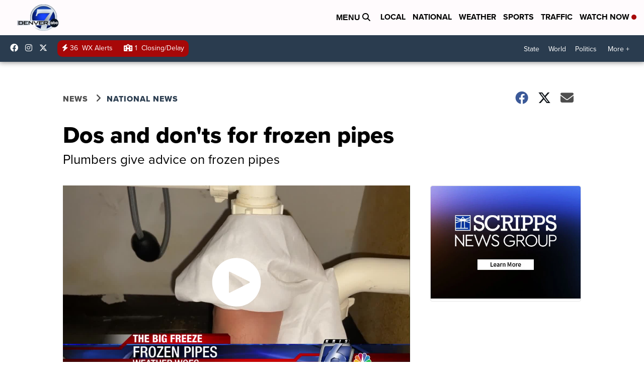

--- FILE ---
content_type: text/javascript
request_url: https://ewscripps.brightspotcdn.com/resource/0000019a-f1bd-d40e-a1bf-f9bfec3e0000/styleguide/react-client.production.c519b20e0aca9950709bf112def5848e.gz.js
body_size: 116266
content:
/*! For license information please see react-client.production.js.LICENSE.txt */
(()=>{"use strict";!function(e){function t(e,t){for(var n=0;n<t.length;n++){const r=t[n];if("string"!=typeof r&&!Array.isArray(r))for(const t in r)if("default"!==t&&!(t in e)){const n=Object.getOwnPropertyDescriptor(r,t);n&&Object.defineProperty(e,t,n.get?n:{enumerable:!0,get:()=>r[t]})}}return Object.freeze(Object.defineProperty(e,Symbol.toStringTag,{value:"Module"}))}function n(e){return e&&e.__esModule&&Object.prototype.hasOwnProperty.call(e,"default")?e.default:e}var r,a,l={exports:{}},o={};function i(){if(r)return o;r=1;var e=Symbol.for("react.transitional.element"),t=Symbol.for("react.portal"),n=Symbol.for("react.fragment"),a=Symbol.for("react.strict_mode"),l=Symbol.for("react.profiler"),i=Symbol.for("react.consumer"),s=Symbol.for("react.context"),u=Symbol.for("react.forward_ref"),c=Symbol.for("react.suspense"),f=Symbol.for("react.memo"),d=Symbol.for("react.lazy"),p=Symbol.for("react.activity"),h=Symbol.iterator,m={isMounted:function(){return!1},enqueueForceUpdate:function(){},enqueueReplaceState:function(){},enqueueSetState:function(){}},g=Object.assign,y={};function v(e,t,n){this.props=e,this.context=t,this.refs=y,this.updater=n||m}function b(){}function k(e,t,n){this.props=e,this.context=t,this.refs=y,this.updater=n||m}v.prototype.isReactComponent={},v.prototype.setState=function(e,t){if("object"!=typeof e&&"function"!=typeof e&&null!=e)throw Error("takes an object of state variables to update or a function which returns an object of state variables.");this.updater.enqueueSetState(this,e,t,"setState")},v.prototype.forceUpdate=function(e){this.updater.enqueueForceUpdate(this,e,"forceUpdate")},b.prototype=v.prototype;var S=k.prototype=new b;S.constructor=k,g(S,v.prototype),S.isPureReactComponent=!0;var w=Array.isArray;function x(){}var P={H:null,A:null,T:null,S:null},C=Object.prototype.hasOwnProperty;function E(t,n,r){var a=r.ref;return{$$typeof:e,type:t,key:n,ref:void 0!==a?a:null,props:r}}function T(t){return"object"==typeof t&&null!==t&&t.$$typeof===e}var R=/\/+/g;function _(e,t){return"object"==typeof e&&null!==e&&null!=e.key?function(e){var t={"=":"=0",":":"=2"};return"$"+e.replace(/[=:]/g,function(e){return t[e]})}(""+e.key):t.toString(36)}function F(n,r,a,l,o){var i=typeof n;("undefined"===i||"boolean"===i)&&(n=null);var s=!1;if(null===n)s=!0;else switch(i){case"bigint":case"string":case"number":s=!0;break;case"object":switch(n.$$typeof){case e:case t:s=!0;break;case d:return F((s=n._init)(n._payload),r,a,l,o)}}if(s)return o=o(n),s=""===l?"."+_(n,0):l,w(o)?(a="",null!=s&&(a=s.replace(R,"$&/")+"/"),F(o,r,a,"",function(e){return e})):null!=o&&(T(o)&&(o=function(e,t){return E(e.type,t,e.props)}(o,a+(null==o.key||n&&n.key===o.key?"":(""+o.key).replace(R,"$&/")+"/")+s)),r.push(o)),1;s=0;var u=""===l?".":l+":";if(w(n))for(var c=0;c<n.length;c++)s+=F(l=n[c],r,a,i=u+_(l,c),o);else if(c=function(e){return null===e||"object"!=typeof e?null:"function"==typeof(e=h&&e[h]||e["@@iterator"])?e:null}(n),"function"==typeof c)for(n=c.call(n),c=0;!(l=n.next()).done;)s+=F(l=l.value,r,a,i=u+_(l,c++),o);else if("object"===i){if("function"==typeof n.then)return F(function(e){switch(e.status){case"fulfilled":return e.value;case"rejected":throw e.reason;default:switch("string"==typeof e.status?e.then(x,x):(e.status="pending",e.then(function(t){"pending"===e.status&&(e.status="fulfilled",e.value=t)},function(t){"pending"===e.status&&(e.status="rejected",e.reason=t)})),e.status){case"fulfilled":return e.value;case"rejected":throw e.reason}}throw e}(n),r,a,l,o);throw r=String(n),Error("Objects are not valid as a React child (found: "+("[object Object]"===r?"object with keys {"+Object.keys(n).join(", ")+"}":r)+"). If you meant to render a collection of children, use an array instead.")}return s}function z(e,t,n){if(null==e)return e;var r=[],a=0;return F(e,r,"","",function(e){return t.call(n,e,a++)}),r}function O(e){if(-1===e._status){var t=e._result;(t=t()).then(function(t){(0===e._status||-1===e._status)&&(e._status=1,e._result=t)},function(t){(0===e._status||-1===e._status)&&(e._status=2,e._result=t)}),-1===e._status&&(e._status=0,e._result=t)}if(1===e._status)return e._result.default;throw e._result}var N="function"==typeof reportError?reportError:function(e){if("object"==typeof window&&"function"==typeof window.ErrorEvent){var t=new window.ErrorEvent("error",{bubbles:!0,cancelable:!0,message:"object"==typeof e&&null!==e&&"string"==typeof e.message?String(e.message):String(e),error:e});if(!window.dispatchEvent(t))return}else if("object"==typeof process&&"function"==typeof process.emit)return void process.emit("uncaughtException",e);console.error(e)},M={map:z,forEach:function(e,t,n){z(e,function(){t.apply(this,arguments)},n)},count:function(e){var t=0;return z(e,function(){t++}),t},toArray:function(e){return z(e,function(e){return e})||[]},only:function(e){if(!T(e))throw Error("React.Children.only expected to receive a single React element child.");return e}};return o.Activity=p,o.Children=M,o.Component=v,o.Fragment=n,o.Profiler=l,o.PureComponent=k,o.StrictMode=a,o.Suspense=c,o.__CLIENT_INTERNALS_DO_NOT_USE_OR_WARN_USERS_THEY_CANNOT_UPGRADE=P,o.__COMPILER_RUNTIME={__proto__:null,c:function(e){return P.H.useMemoCache(e)}},o.cache=function(e){return function(){return e.apply(null,arguments)}},o.cacheSignal=function(){return null},o.cloneElement=function(e,t,n){if(null==e)throw Error("The argument must be a React element, but you passed "+e+".");var r=g({},e.props),a=e.key;if(null!=t)for(l in void 0!==t.key&&(a=""+t.key),t)!C.call(t,l)||"key"===l||"__self"===l||"__source"===l||"ref"===l&&void 0===t.ref||(r[l]=t[l]);var l=arguments.length-2;if(1===l)r.children=n;else if(1<l){for(var o=Array(l),i=0;i<l;i++)o[i]=arguments[i+2];r.children=o}return E(e.type,a,r)},o.createContext=function(e){return(e={$$typeof:s,_currentValue:e,_currentValue2:e,_threadCount:0,Provider:null,Consumer:null}).Provider=e,e.Consumer={$$typeof:i,_context:e},e},o.createElement=function(e,t,n){var r,a={},l=null;if(null!=t)for(r in void 0!==t.key&&(l=""+t.key),t)C.call(t,r)&&"key"!==r&&"__self"!==r&&"__source"!==r&&(a[r]=t[r]);var o=arguments.length-2;if(1===o)a.children=n;else if(1<o){for(var i=Array(o),s=0;s<o;s++)i[s]=arguments[s+2];a.children=i}if(e&&e.defaultProps)for(r in o=e.defaultProps)void 0===a[r]&&(a[r]=o[r]);return E(e,l,a)},o.createRef=function(){return{current:null}},o.forwardRef=function(e){return{$$typeof:u,render:e}},o.isValidElement=T,o.lazy=function(e){return{$$typeof:d,_payload:{_status:-1,_result:e},_init:O}},o.memo=function(e,t){return{$$typeof:f,type:e,compare:void 0===t?null:t}},o.startTransition=function(e){var t=P.T,n={};P.T=n;try{var r=e(),a=P.S;null!==a&&a(n,r),"object"==typeof r&&null!==r&&"function"==typeof r.then&&r.then(x,N)}catch(e){N(e)}finally{null!==t&&null!==n.types&&(t.types=n.types),P.T=t}},o.unstable_useCacheRefresh=function(){return P.H.useCacheRefresh()},o.use=function(e){return P.H.use(e)},o.useActionState=function(e,t,n){return P.H.useActionState(e,t,n)},o.useCallback=function(e,t){return P.H.useCallback(e,t)},o.useContext=function(e){return P.H.useContext(e)},o.useDebugValue=function(){},o.useDeferredValue=function(e,t){return P.H.useDeferredValue(e,t)},o.useEffect=function(e,t){return P.H.useEffect(e,t)},o.useEffectEvent=function(e){return P.H.useEffectEvent(e)},o.useId=function(){return P.H.useId()},o.useImperativeHandle=function(e,t,n){return P.H.useImperativeHandle(e,t,n)},o.useInsertionEffect=function(e,t){return P.H.useInsertionEffect(e,t)},o.useLayoutEffect=function(e,t){return P.H.useLayoutEffect(e,t)},o.useMemo=function(e,t){return P.H.useMemo(e,t)},o.useOptimistic=function(e,t){return P.H.useOptimistic(e,t)},o.useReducer=function(e,t,n){return P.H.useReducer(e,t,n)},o.useRef=function(e){return P.H.useRef(e)},o.useState=function(e){return P.H.useState(e)},o.useSyncExternalStore=function(e,t,n){return P.H.useSyncExternalStore(e,t,n)},o.useTransition=function(){return P.H.useTransition()},o.version="19.2.1",o}function s(){return a||(a=1,l.exports=i()),l.exports}var u=s();const c=t({__proto__:null,default:n(u)},[u]);var f,d,p={exports:{}},h={};function m(){return d||(d=1,function e(){if(!(typeof __REACT_DEVTOOLS_GLOBAL_HOOK__>"u"||"function"!=typeof __REACT_DEVTOOLS_GLOBAL_HOOK__.checkDCE))try{__REACT_DEVTOOLS_GLOBAL_HOOK__.checkDCE(e)}catch(e){console.error(e)}}(),p.exports=function(){if(f)return h;f=1;var e=s();function t(e){var t="https://react.dev/errors/"+e;if(1<arguments.length){t+="?args[]="+encodeURIComponent(arguments[1]);for(var n=2;n<arguments.length;n++)t+="&args[]="+encodeURIComponent(arguments[n])}return"Minified React error #"+e+"; visit "+t+" for the full message or use the non-minified dev environment for full errors and additional helpful warnings."}function n(){}var r={d:{f:n,r:function(){throw Error(t(522))},D:n,C:n,L:n,m:n,X:n,S:n,M:n},p:0,findDOMNode:null},a=Symbol.for("react.portal"),l=e.__CLIENT_INTERNALS_DO_NOT_USE_OR_WARN_USERS_THEY_CANNOT_UPGRADE;function o(e,t){return"font"===e?"":"string"==typeof t?"use-credentials"===t?t:"":void 0}return h.__DOM_INTERNALS_DO_NOT_USE_OR_WARN_USERS_THEY_CANNOT_UPGRADE=r,h.createPortal=function(e,n){var r=2<arguments.length&&void 0!==arguments[2]?arguments[2]:null;if(!n||1!==n.nodeType&&9!==n.nodeType&&11!==n.nodeType)throw Error(t(299));return function(e,t,n){var r=3<arguments.length&&void 0!==arguments[3]?arguments[3]:null;return{$$typeof:a,key:null==r?null:""+r,children:e,containerInfo:t,implementation:n}}(e,n,null,r)},h.flushSync=function(e){var t=l.T,n=r.p;try{if(l.T=null,r.p=2,e)return e()}finally{l.T=t,r.p=n,r.d.f()}},h.preconnect=function(e,t){"string"==typeof e&&(t=t?"string"==typeof(t=t.crossOrigin)?"use-credentials"===t?t:"":void 0:null,r.d.C(e,t))},h.prefetchDNS=function(e){"string"==typeof e&&r.d.D(e)},h.preinit=function(e,t){if("string"==typeof e&&t&&"string"==typeof t.as){var n=t.as,a=o(n,t.crossOrigin),l="string"==typeof t.integrity?t.integrity:void 0,i="string"==typeof t.fetchPriority?t.fetchPriority:void 0;"style"===n?r.d.S(e,"string"==typeof t.precedence?t.precedence:void 0,{crossOrigin:a,integrity:l,fetchPriority:i}):"script"===n&&r.d.X(e,{crossOrigin:a,integrity:l,fetchPriority:i,nonce:"string"==typeof t.nonce?t.nonce:void 0})}},h.preinitModule=function(e,t){if("string"==typeof e)if("object"==typeof t&&null!==t){if(null==t.as||"script"===t.as){var n=o(t.as,t.crossOrigin);r.d.M(e,{crossOrigin:n,integrity:"string"==typeof t.integrity?t.integrity:void 0,nonce:"string"==typeof t.nonce?t.nonce:void 0})}}else null==t&&r.d.M(e)},h.preload=function(e,t){if("string"==typeof e&&"object"==typeof t&&null!==t&&"string"==typeof t.as){var n=t.as,a=o(n,t.crossOrigin);r.d.L(e,n,{crossOrigin:a,integrity:"string"==typeof t.integrity?t.integrity:void 0,nonce:"string"==typeof t.nonce?t.nonce:void 0,type:"string"==typeof t.type?t.type:void 0,fetchPriority:"string"==typeof t.fetchPriority?t.fetchPriority:void 0,referrerPolicy:"string"==typeof t.referrerPolicy?t.referrerPolicy:void 0,imageSrcSet:"string"==typeof t.imageSrcSet?t.imageSrcSet:void 0,imageSizes:"string"==typeof t.imageSizes?t.imageSizes:void 0,media:"string"==typeof t.media?t.media:void 0})}},h.preloadModule=function(e,t){if("string"==typeof e)if(t){var n=o(t.as,t.crossOrigin);r.d.m(e,{as:"string"==typeof t.as&&"script"!==t.as?t.as:void 0,crossOrigin:n,integrity:"string"==typeof t.integrity?t.integrity:void 0})}else r.d.m(e)},h.requestFormReset=function(e){r.d.r(e)},h.unstable_batchedUpdates=function(e,t){return e(t)},h.useFormState=function(e,t,n){return l.H.useFormState(e,t,n)},h.useFormStatus=function(){return l.H.useHostTransitionStatus()},h.version="19.2.1",h}()),p.exports}var g=m();const y=t({__proto__:null,default:n(g)},[g]);var v,b,k,S,w={exports:{}},x={},P={exports:{}},C={};var E=(S||(S=1,function e(){if(!(typeof __REACT_DEVTOOLS_GLOBAL_HOOK__>"u"||"function"!=typeof __REACT_DEVTOOLS_GLOBAL_HOOK__.checkDCE))try{__REACT_DEVTOOLS_GLOBAL_HOOK__.checkDCE(e)}catch(e){console.error(e)}}(),w.exports=function(){if(k)return x;k=1;var e=(b||(b=1,P.exports=(v||(v=1,function(e){function t(e,t){var n=e.length;e.push(t);e:for(;0<n;){var r=n-1>>>1,l=e[r];if(!(0<a(l,t)))break e;e[r]=t,e[n]=l,n=r}}function n(e){return 0===e.length?null:e[0]}function r(e){if(0===e.length)return null;var t=e[0],n=e.pop();if(n!==t){e[0]=n;e:for(var r=0,l=e.length,o=l>>>1;r<o;){var i=2*(r+1)-1,s=e[i],u=i+1,c=e[u];if(0>a(s,n))u<l&&0>a(c,s)?(e[r]=c,e[u]=n,r=u):(e[r]=s,e[i]=n,r=i);else{if(!(u<l&&0>a(c,n)))break e;e[r]=c,e[u]=n,r=u}}}return t}function a(e,t){var n=e.sortIndex-t.sortIndex;return 0!==n?n:e.id-t.id}if(e.unstable_now=void 0,"object"==typeof performance&&"function"==typeof performance.now){var l=performance;e.unstable_now=function(){return l.now()}}else{var o=Date,i=o.now();e.unstable_now=function(){return o.now()-i}}var s=[],u=[],c=1,f=null,d=3,p=!1,h=!1,m=!1,g=!1,y="function"==typeof setTimeout?setTimeout:null,v="function"==typeof clearTimeout?clearTimeout:null,b=typeof setImmediate<"u"?setImmediate:null;function k(e){for(var a=n(u);null!==a;){if(null===a.callback)r(u);else{if(!(a.startTime<=e))break;r(u),a.sortIndex=a.expirationTime,t(s,a)}a=n(u)}}function S(e){if(m=!1,k(e),!h)if(null!==n(s))h=!0,x||(x=!0,w());else{var t=n(u);null!==t&&z(S,t.startTime-e)}}var w,x=!1,P=-1,C=5,E=-1;function T(){return!(!g&&e.unstable_now()-E<C)}function R(){if(g=!1,x){var t=e.unstable_now();E=t;var a=!0;try{e:{h=!1,m&&(m=!1,v(P),P=-1),p=!0;var l=d;try{t:{for(k(t),f=n(s);null!==f&&!(f.expirationTime>t&&T());){var o=f.callback;if("function"==typeof o){f.callback=null,d=f.priorityLevel;var i=o(f.expirationTime<=t);if(t=e.unstable_now(),"function"==typeof i){f.callback=i,k(t),a=!0;break t}f===n(s)&&r(s),k(t)}else r(s);f=n(s)}if(null!==f)a=!0;else{var c=n(u);null!==c&&z(S,c.startTime-t),a=!1}}break e}finally{f=null,d=l,p=!1}a=void 0}}finally{a?w():x=!1}}}if("function"==typeof b)w=function(){b(R)};else if(typeof MessageChannel<"u"){var _=new MessageChannel,F=_.port2;_.port1.onmessage=R,w=function(){F.postMessage(null)}}else w=function(){y(R,0)};function z(t,n){P=y(function(){t(e.unstable_now())},n)}e.unstable_IdlePriority=5,e.unstable_ImmediatePriority=1,e.unstable_LowPriority=4,e.unstable_NormalPriority=3,e.unstable_Profiling=null,e.unstable_UserBlockingPriority=2,e.unstable_cancelCallback=function(e){e.callback=null},e.unstable_forceFrameRate=function(e){0>e||125<e?console.error("forceFrameRate takes a positive int between 0 and 125, forcing frame rates higher than 125 fps is not supported"):C=0<e?Math.floor(1e3/e):5},e.unstable_getCurrentPriorityLevel=function(){return d},e.unstable_next=function(e){switch(d){case 1:case 2:case 3:var t=3;break;default:t=d}var n=d;d=t;try{return e()}finally{d=n}},e.unstable_requestPaint=function(){g=!0},e.unstable_runWithPriority=function(e,t){switch(e){case 1:case 2:case 3:case 4:case 5:break;default:e=3}var n=d;d=e;try{return t()}finally{d=n}},e.unstable_scheduleCallback=function(r,a,l){var o=e.unstable_now();switch(l="object"==typeof l&&null!==l&&"number"==typeof(l=l.delay)&&0<l?o+l:o,r){case 1:var i=-1;break;case 2:i=250;break;case 5:i=1073741823;break;case 4:i=1e4;break;default:i=5e3}return r={id:c++,callback:a,priorityLevel:r,startTime:l,expirationTime:i=l+i,sortIndex:-1},l>o?(r.sortIndex=l,t(u,r),null===n(s)&&r===n(u)&&(m?(v(P),P=-1):m=!0,z(S,l-o))):(r.sortIndex=i,t(s,r),h||p||(h=!0,x||(x=!0,w()))),r},e.unstable_shouldYield=T,e.unstable_wrapCallback=function(e){var t=d;return function(){var n=d;d=t;try{return e.apply(this,arguments)}finally{d=n}}}}(C)),C)),P.exports),t=s(),n=m();function r(e){var t="https://react.dev/errors/"+e;if(1<arguments.length){t+="?args[]="+encodeURIComponent(arguments[1]);for(var n=2;n<arguments.length;n++)t+="&args[]="+encodeURIComponent(arguments[n])}return"Minified React error #"+e+"; visit "+t+" for the full message or use the non-minified dev environment for full errors and additional helpful warnings."}function a(e){return!(!e||1!==e.nodeType&&9!==e.nodeType&&11!==e.nodeType)}function l(e){var t=e,n=e;if(e.alternate)for(;t.return;)t=t.return;else{e=t;do{!!(4098&(t=e).flags)&&(n=t.return),e=t.return}while(e)}return 3===t.tag?n:null}function o(e){if(13===e.tag){var t=e.memoizedState;if(null===t&&null!==(e=e.alternate)&&(t=e.memoizedState),null!==t)return t.dehydrated}return null}function i(e){if(31===e.tag){var t=e.memoizedState;if(null===t&&null!==(e=e.alternate)&&(t=e.memoizedState),null!==t)return t.dehydrated}return null}function u(e){if(l(e)!==e)throw Error(r(188))}function c(e){var t=e.tag;if(5===t||26===t||27===t||6===t)return e;for(e=e.child;null!==e;){if(null!==(t=c(e)))return t;e=e.sibling}return null}var f=Object.assign,d=Symbol.for("react.element"),p=Symbol.for("react.transitional.element"),h=Symbol.for("react.portal"),g=Symbol.for("react.fragment"),y=Symbol.for("react.strict_mode"),S=Symbol.for("react.profiler"),w=Symbol.for("react.consumer"),E=Symbol.for("react.context"),T=Symbol.for("react.forward_ref"),R=Symbol.for("react.suspense"),_=Symbol.for("react.suspense_list"),F=Symbol.for("react.memo"),z=Symbol.for("react.lazy"),O=Symbol.for("react.activity"),N=Symbol.for("react.memo_cache_sentinel"),M=Symbol.iterator;function I(e){return null===e||"object"!=typeof e?null:"function"==typeof(e=M&&e[M]||e["@@iterator"])?e:null}var L=Symbol.for("react.client.reference");function A(e){if(null==e)return null;if("function"==typeof e)return e.$$typeof===L?null:e.displayName||e.name||null;if("string"==typeof e)return e;switch(e){case g:return"Fragment";case S:return"Profiler";case y:return"StrictMode";case R:return"Suspense";case _:return"SuspenseList";case O:return"Activity"}if("object"==typeof e)switch(e.$$typeof){case h:return"Portal";case E:return e.displayName||"Context";case w:return(e._context.displayName||"Context")+".Consumer";case T:var t=e.render;return(e=e.displayName)||(e=""!==(e=t.displayName||t.name||"")?"ForwardRef("+e+")":"ForwardRef"),e;case F:return null!==(t=e.displayName||null)?t:A(e.type)||"Memo";case z:t=e._payload,e=e._init;try{return A(e(t))}catch{}}return null}var D=Array.isArray,$=t.__CLIENT_INTERNALS_DO_NOT_USE_OR_WARN_USERS_THEY_CANNOT_UPGRADE,B=n.__DOM_INTERNALS_DO_NOT_USE_OR_WARN_USERS_THEY_CANNOT_UPGRADE,j={pending:!1,data:null,method:null,action:null},H=[],V=-1;function U(e){return{current:e}}function q(e){0>V||(e.current=H[V],H[V]=null,V--)}function W(e,t){V++,H[V]=e.current,e.current=t}var Q,G,K=U(null),X=U(null),Y=U(null),J=U(null);function Z(e,t){switch(W(Y,t),W(X,e),W(K,null),t.nodeType){case 9:case 11:e=(e=t.documentElement)&&(e=e.namespaceURI)?xf(e):0;break;default:if(e=t.tagName,t=t.namespaceURI)e=Pf(t=xf(t),e);else switch(e){case"svg":e=1;break;case"math":e=2;break;default:e=0}}q(K),W(K,e)}function ee(){q(K),q(X),q(Y)}function te(e){null!==e.memoizedState&&W(J,e);var t=K.current,n=Pf(t,e.type);t!==n&&(W(X,e),W(K,n))}function ne(e){X.current===e&&(q(K),q(X)),J.current===e&&(q(J),gd._currentValue=j)}function re(e){if(void 0===Q)try{throw Error()}catch(e){var t=e.stack.trim().match(/\n( *(at )?)/);Q=t&&t[1]||"",G=-1<e.stack.indexOf("\n    at")?" (<anonymous>)":-1<e.stack.indexOf("@")?"@unknown:0:0":""}return"\n"+Q+e+G}var ae=!1;function le(e,t){if(!e||ae)return"";ae=!0;var n=Error.prepareStackTrace;Error.prepareStackTrace=void 0;try{var r={DetermineComponentFrameRoot:function(){try{if(t){var n=function(){throw Error()};if(Object.defineProperty(n.prototype,"props",{set:function(){throw Error()}}),"object"==typeof Reflect&&Reflect.construct){try{Reflect.construct(n,[])}catch(e){var r=e}Reflect.construct(e,[],n)}else{try{n.call()}catch(e){r=e}e.call(n.prototype)}}else{try{throw Error()}catch(e){r=e}(n=e())&&"function"==typeof n.catch&&n.catch(function(){})}}catch(e){if(e&&r&&"string"==typeof e.stack)return[e.stack,r.stack]}return[null,null]}};r.DetermineComponentFrameRoot.displayName="DetermineComponentFrameRoot";var a=Object.getOwnPropertyDescriptor(r.DetermineComponentFrameRoot,"name");a&&a.configurable&&Object.defineProperty(r.DetermineComponentFrameRoot,"name",{value:"DetermineComponentFrameRoot"});var l=r.DetermineComponentFrameRoot(),o=l[0],i=l[1];if(o&&i){var s=o.split("\n"),u=i.split("\n");for(a=r=0;r<s.length&&!s[r].includes("DetermineComponentFrameRoot");)r++;for(;a<u.length&&!u[a].includes("DetermineComponentFrameRoot");)a++;if(r===s.length||a===u.length)for(r=s.length-1,a=u.length-1;1<=r&&0<=a&&s[r]!==u[a];)a--;for(;1<=r&&0<=a;r--,a--)if(s[r]!==u[a]){if(1!==r||1!==a)do{if(r--,0>--a||s[r]!==u[a]){var c="\n"+s[r].replace(" at new "," at ");return e.displayName&&c.includes("<anonymous>")&&(c=c.replace("<anonymous>",e.displayName)),c}}while(1<=r&&0<=a);break}}}finally{ae=!1,Error.prepareStackTrace=n}return(n=e?e.displayName||e.name:"")?re(n):""}function oe(e,t){switch(e.tag){case 26:case 27:case 5:return re(e.type);case 16:return re("Lazy");case 13:return e.child!==t&&null!==t?re("Suspense Fallback"):re("Suspense");case 19:return re("SuspenseList");case 0:case 15:return le(e.type,!1);case 11:return le(e.type.render,!1);case 1:return le(e.type,!0);case 31:return re("Activity");default:return""}}function ie(e){try{var t="",n=null;do{t+=oe(e,n),n=e,e=e.return}while(e);return t}catch(e){return"\nError generating stack: "+e.message+"\n"+e.stack}}var se=Object.prototype.hasOwnProperty,ue=e.unstable_scheduleCallback,ce=e.unstable_cancelCallback,fe=e.unstable_shouldYield,de=e.unstable_requestPaint,pe=e.unstable_now,he=e.unstable_getCurrentPriorityLevel,me=e.unstable_ImmediatePriority,ge=e.unstable_UserBlockingPriority,ye=e.unstable_NormalPriority,ve=e.unstable_LowPriority,be=e.unstable_IdlePriority,ke=e.log,Se=e.unstable_setDisableYieldValue,we=null,xe=null;function Pe(e){if("function"==typeof ke&&Se(e),xe&&"function"==typeof xe.setStrictMode)try{xe.setStrictMode(we,e)}catch{}}var Ce=Math.clz32?Math.clz32:function(e){return 0==(e>>>=0)?32:31-(Ee(e)/Te|0)|0},Ee=Math.log,Te=Math.LN2,Re=256,_e=262144,Fe=4194304;function ze(e){var t=42&e;if(0!==t)return t;switch(e&-e){case 1:return 1;case 2:return 2;case 4:return 4;case 8:return 8;case 16:return 16;case 32:return 32;case 64:return 64;case 128:return 128;case 256:case 512:case 1024:case 2048:case 4096:case 8192:case 16384:case 32768:case 65536:case 131072:return 261888&e;case 262144:case 524288:case 1048576:case 2097152:return 3932160&e;case 4194304:case 8388608:case 16777216:case 33554432:return 62914560&e;case 67108864:return 67108864;case 134217728:return 134217728;case 268435456:return 268435456;case 536870912:return 536870912;case 1073741824:return 0;default:return e}}function Oe(e,t,n){var r=e.pendingLanes;if(0===r)return 0;var a=0,l=e.suspendedLanes,o=e.pingedLanes;e=e.warmLanes;var i=134217727&r;return 0!==i?0!==(r=i&~l)?a=ze(r):0!==(o&=i)?a=ze(o):n||0!==(n=i&~e)&&(a=ze(n)):0!==(i=r&~l)?a=ze(i):0!==o?a=ze(o):n||0!==(n=r&~e)&&(a=ze(n)),0===a?0:0!==t&&t!==a&&0===(t&l)&&((l=a&-a)>=(n=t&-t)||32===l&&4194048&n)?t:a}function Ne(e,t){return 0===(e.pendingLanes&~(e.suspendedLanes&~e.pingedLanes)&t)}function Me(e,t){switch(e){case 1:case 2:case 4:case 8:case 64:return t+250;case 16:case 32:case 128:case 256:case 512:case 1024:case 2048:case 4096:case 8192:case 16384:case 32768:case 65536:case 131072:case 262144:case 524288:case 1048576:case 2097152:return t+5e3;default:return-1}}function Ie(){var e=Fe;return!(62914560&(Fe<<=1))&&(Fe=4194304),e}function Le(e){for(var t=[],n=0;31>n;n++)t.push(e);return t}function Ae(e,t){e.pendingLanes|=t,268435456!==t&&(e.suspendedLanes=0,e.pingedLanes=0,e.warmLanes=0)}function De(e,t,n){e.pendingLanes|=t,e.suspendedLanes&=~t;var r=31-Ce(t);e.entangledLanes|=t,e.entanglements[r]=1073741824|e.entanglements[r]|261930&n}function $e(e,t){var n=e.entangledLanes|=t;for(e=e.entanglements;n;){var r=31-Ce(n),a=1<<r;a&t|e[r]&t&&(e[r]|=t),n&=~a}}function Be(e,t){var n=t&-t;return 0!==((n=42&n?1:je(n))&(e.suspendedLanes|t))?0:n}function je(e){switch(e){case 2:e=1;break;case 8:e=4;break;case 32:e=16;break;case 256:case 512:case 1024:case 2048:case 4096:case 8192:case 16384:case 32768:case 65536:case 131072:case 262144:case 524288:case 1048576:case 2097152:case 4194304:case 8388608:case 16777216:case 33554432:e=128;break;case 268435456:e=134217728;break;default:e=0}return e}function He(e){return 2<(e&=-e)?8<e?134217727&e?32:268435456:8:2}function Ve(){var e=B.p;return 0!==e?e:void 0===(e=window.event)?32:Od(e.type)}function Ue(e,t){var n=B.p;try{return B.p=e,t()}finally{B.p=n}}var qe=Math.random().toString(36).slice(2),We="__reactFiber$"+qe,Qe="__reactProps$"+qe,Ge="__reactContainer$"+qe,Ke="__reactEvents$"+qe,Xe="__reactListeners$"+qe,Ye="__reactHandles$"+qe,Je="__reactResources$"+qe,Ze="__reactMarker$"+qe;function et(e){delete e[We],delete e[Qe],delete e[Ke],delete e[Xe],delete e[Ye]}function tt(e){var t=e[We];if(t)return t;for(var n=e.parentNode;n;){if(t=n[Ge]||n[We]){if(n=t.alternate,null!==t.child||null!==n&&null!==n.child)for(e=Hf(e);null!==e;){if(n=e[We])return n;e=Hf(e)}return t}n=(e=n).parentNode}return null}function nt(e){if(e=e[We]||e[Ge]){var t=e.tag;if(5===t||6===t||13===t||31===t||26===t||27===t||3===t)return e}return null}function rt(e){var t=e.tag;if(5===t||26===t||27===t||6===t)return e.stateNode;throw Error(r(33))}function at(e){var t=e[Je];return t||(t=e[Je]={hoistableStyles:new Map,hoistableScripts:new Map}),t}function lt(e){e[Ze]=!0}var ot=new Set,it={};function st(e,t){ut(e,t),ut(e+"Capture",t)}function ut(e,t){for(it[e]=t,e=0;e<t.length;e++)ot.add(t[e])}var ct=RegExp("^[:A-Z_a-z\\u00C0-\\u00D6\\u00D8-\\u00F6\\u00F8-\\u02FF\\u0370-\\u037D\\u037F-\\u1FFF\\u200C-\\u200D\\u2070-\\u218F\\u2C00-\\u2FEF\\u3001-\\uD7FF\\uF900-\\uFDCF\\uFDF0-\\uFFFD][:A-Z_a-z\\u00C0-\\u00D6\\u00D8-\\u00F6\\u00F8-\\u02FF\\u0370-\\u037D\\u037F-\\u1FFF\\u200C-\\u200D\\u2070-\\u218F\\u2C00-\\u2FEF\\u3001-\\uD7FF\\uF900-\\uFDCF\\uFDF0-\\uFFFD\\-.0-9\\u00B7\\u0300-\\u036F\\u203F-\\u2040]*$"),ft={},dt={};function pt(e,t,n){if(function(e){return!!se.call(dt,e)||!se.call(ft,e)&&(ct.test(e)?dt[e]=!0:(ft[e]=!0,!1))}(t))if(null===n)e.removeAttribute(t);else{switch(typeof n){case"undefined":case"function":case"symbol":return void e.removeAttribute(t);case"boolean":var r=t.toLowerCase().slice(0,5);if("data-"!==r&&"aria-"!==r)return void e.removeAttribute(t)}e.setAttribute(t,""+n)}}function ht(e,t,n){if(null===n)e.removeAttribute(t);else{switch(typeof n){case"undefined":case"function":case"symbol":case"boolean":return void e.removeAttribute(t)}e.setAttribute(t,""+n)}}function mt(e,t,n,r){if(null===r)e.removeAttribute(n);else{switch(typeof r){case"undefined":case"function":case"symbol":case"boolean":return void e.removeAttribute(n)}e.setAttributeNS(t,n,""+r)}}function gt(e){switch(typeof e){case"bigint":case"boolean":case"number":case"string":case"undefined":case"object":return e;default:return""}}function yt(e){var t=e.type;return(e=e.nodeName)&&"input"===e.toLowerCase()&&("checkbox"===t||"radio"===t)}function vt(e){if(!e._valueTracker){var t=yt(e)?"checked":"value";e._valueTracker=function(e,t,n){var r=Object.getOwnPropertyDescriptor(e.constructor.prototype,t);if(!e.hasOwnProperty(t)&&typeof r<"u"&&"function"==typeof r.get&&"function"==typeof r.set){var a=r.get,l=r.set;return Object.defineProperty(e,t,{configurable:!0,get:function(){return a.call(this)},set:function(e){n=""+e,l.call(this,e)}}),Object.defineProperty(e,t,{enumerable:r.enumerable}),{getValue:function(){return n},setValue:function(e){n=""+e},stopTracking:function(){e._valueTracker=null,delete e[t]}}}}(e,t,""+e[t])}}function bt(e){if(!e)return!1;var t=e._valueTracker;if(!t)return!0;var n=t.getValue(),r="";return e&&(r=yt(e)?e.checked?"true":"false":e.value),(e=r)!==n&&(t.setValue(e),!0)}function kt(e){if(typeof(e=e||(typeof document<"u"?document:void 0))>"u")return null;try{return e.activeElement||e.body}catch{return e.body}}var St=/[\n"\\]/g;function wt(e){return e.replace(St,function(e){return"\\"+e.charCodeAt(0).toString(16)+" "})}function xt(e,t,n,r,a,l,o,i){e.name="",null!=o&&"function"!=typeof o&&"symbol"!=typeof o&&"boolean"!=typeof o?e.type=o:e.removeAttribute("type"),null!=t?"number"===o?(0===t&&""===e.value||e.value!=t)&&(e.value=""+gt(t)):e.value!==""+gt(t)&&(e.value=""+gt(t)):"submit"!==o&&"reset"!==o||e.removeAttribute("value"),null!=t?Ct(e,o,gt(t)):null!=n?Ct(e,o,gt(n)):null!=r&&e.removeAttribute("value"),null==a&&null!=l&&(e.defaultChecked=!!l),null!=a&&(e.checked=a&&"function"!=typeof a&&"symbol"!=typeof a),null!=i&&"function"!=typeof i&&"symbol"!=typeof i&&"boolean"!=typeof i?e.name=""+gt(i):e.removeAttribute("name")}function Pt(e,t,n,r,a,l,o,i){if(null!=l&&"function"!=typeof l&&"symbol"!=typeof l&&"boolean"!=typeof l&&(e.type=l),null!=t||null!=n){if(("submit"===l||"reset"===l)&&null==t)return void vt(e);n=null!=n?""+gt(n):"",t=null!=t?""+gt(t):n,i||t===e.value||(e.value=t),e.defaultValue=t}r="function"!=typeof(r=r??a)&&"symbol"!=typeof r&&!!r,e.checked=i?e.checked:!!r,e.defaultChecked=!!r,null!=o&&"function"!=typeof o&&"symbol"!=typeof o&&"boolean"!=typeof o&&(e.name=o),vt(e)}function Ct(e,t,n){"number"===t&&kt(e.ownerDocument)===e||e.defaultValue===""+n||(e.defaultValue=""+n)}function Et(e,t,n,r){if(e=e.options,t){t={};for(var a=0;a<n.length;a++)t["$"+n[a]]=!0;for(n=0;n<e.length;n++)a=t.hasOwnProperty("$"+e[n].value),e[n].selected!==a&&(e[n].selected=a),a&&r&&(e[n].defaultSelected=!0)}else{for(n=""+gt(n),t=null,a=0;a<e.length;a++){if(e[a].value===n)return e[a].selected=!0,void(r&&(e[a].defaultSelected=!0));null!==t||e[a].disabled||(t=e[a])}null!==t&&(t.selected=!0)}}function Tt(e,t,n){null==t||((t=""+gt(t))!==e.value&&(e.value=t),null!=n)?e.defaultValue=null!=n?""+gt(n):"":e.defaultValue!==t&&(e.defaultValue=t)}function Rt(e,t,n,a){if(null==t){if(null!=a){if(null!=n)throw Error(r(92));if(D(a)){if(1<a.length)throw Error(r(93));a=a[0]}n=a}null==n&&(n=""),t=n}n=gt(t),e.defaultValue=n,(a=e.textContent)===n&&""!==a&&null!==a&&(e.value=a),vt(e)}function _t(e,t){if(t){var n=e.firstChild;if(n&&n===e.lastChild&&3===n.nodeType)return void(n.nodeValue=t)}e.textContent=t}var Ft=new Set("animationIterationCount aspectRatio borderImageOutset borderImageSlice borderImageWidth boxFlex boxFlexGroup boxOrdinalGroup columnCount columns flex flexGrow flexPositive flexShrink flexNegative flexOrder gridArea gridRow gridRowEnd gridRowSpan gridRowStart gridColumn gridColumnEnd gridColumnSpan gridColumnStart fontWeight lineClamp lineHeight opacity order orphans scale tabSize widows zIndex zoom fillOpacity floodOpacity stopOpacity strokeDasharray strokeDashoffset strokeMiterlimit strokeOpacity strokeWidth MozAnimationIterationCount MozBoxFlex MozBoxFlexGroup MozLineClamp msAnimationIterationCount msFlex msZoom msFlexGrow msFlexNegative msFlexOrder msFlexPositive msFlexShrink msGridColumn msGridColumnSpan msGridRow msGridRowSpan WebkitAnimationIterationCount WebkitBoxFlex WebKitBoxFlexGroup WebkitBoxOrdinalGroup WebkitColumnCount WebkitColumns WebkitFlex WebkitFlexGrow WebkitFlexPositive WebkitFlexShrink WebkitLineClamp".split(" "));function zt(e,t,n){var r=0===t.indexOf("--");null==n||"boolean"==typeof n||""===n?r?e.setProperty(t,""):"float"===t?e.cssFloat="":e[t]="":r?e.setProperty(t,n):"number"!=typeof n||0===n||Ft.has(t)?"float"===t?e.cssFloat=n:e[t]=(""+n).trim():e[t]=n+"px"}function Ot(e,t,n){if(null!=t&&"object"!=typeof t)throw Error(r(62));if(e=e.style,null!=n){for(var a in n)!n.hasOwnProperty(a)||null!=t&&t.hasOwnProperty(a)||(0===a.indexOf("--")?e.setProperty(a,""):"float"===a?e.cssFloat="":e[a]="");for(var l in t)a=t[l],t.hasOwnProperty(l)&&n[l]!==a&&zt(e,l,a)}else for(var o in t)t.hasOwnProperty(o)&&zt(e,o,t[o])}function Nt(e){if(-1===e.indexOf("-"))return!1;switch(e){case"annotation-xml":case"color-profile":case"font-face":case"font-face-src":case"font-face-uri":case"font-face-format":case"font-face-name":case"missing-glyph":return!1;default:return!0}}var Mt=new Map([["acceptCharset","accept-charset"],["htmlFor","for"],["httpEquiv","http-equiv"],["crossOrigin","crossorigin"],["accentHeight","accent-height"],["alignmentBaseline","alignment-baseline"],["arabicForm","arabic-form"],["baselineShift","baseline-shift"],["capHeight","cap-height"],["clipPath","clip-path"],["clipRule","clip-rule"],["colorInterpolation","color-interpolation"],["colorInterpolationFilters","color-interpolation-filters"],["colorProfile","color-profile"],["colorRendering","color-rendering"],["dominantBaseline","dominant-baseline"],["enableBackground","enable-background"],["fillOpacity","fill-opacity"],["fillRule","fill-rule"],["floodColor","flood-color"],["floodOpacity","flood-opacity"],["fontFamily","font-family"],["fontSize","font-size"],["fontSizeAdjust","font-size-adjust"],["fontStretch","font-stretch"],["fontStyle","font-style"],["fontVariant","font-variant"],["fontWeight","font-weight"],["glyphName","glyph-name"],["glyphOrientationHorizontal","glyph-orientation-horizontal"],["glyphOrientationVertical","glyph-orientation-vertical"],["horizAdvX","horiz-adv-x"],["horizOriginX","horiz-origin-x"],["imageRendering","image-rendering"],["letterSpacing","letter-spacing"],["lightingColor","lighting-color"],["markerEnd","marker-end"],["markerMid","marker-mid"],["markerStart","marker-start"],["overlinePosition","overline-position"],["overlineThickness","overline-thickness"],["paintOrder","paint-order"],["panose-1","panose-1"],["pointerEvents","pointer-events"],["renderingIntent","rendering-intent"],["shapeRendering","shape-rendering"],["stopColor","stop-color"],["stopOpacity","stop-opacity"],["strikethroughPosition","strikethrough-position"],["strikethroughThickness","strikethrough-thickness"],["strokeDasharray","stroke-dasharray"],["strokeDashoffset","stroke-dashoffset"],["strokeLinecap","stroke-linecap"],["strokeLinejoin","stroke-linejoin"],["strokeMiterlimit","stroke-miterlimit"],["strokeOpacity","stroke-opacity"],["strokeWidth","stroke-width"],["textAnchor","text-anchor"],["textDecoration","text-decoration"],["textRendering","text-rendering"],["transformOrigin","transform-origin"],["underlinePosition","underline-position"],["underlineThickness","underline-thickness"],["unicodeBidi","unicode-bidi"],["unicodeRange","unicode-range"],["unitsPerEm","units-per-em"],["vAlphabetic","v-alphabetic"],["vHanging","v-hanging"],["vIdeographic","v-ideographic"],["vMathematical","v-mathematical"],["vectorEffect","vector-effect"],["vertAdvY","vert-adv-y"],["vertOriginX","vert-origin-x"],["vertOriginY","vert-origin-y"],["wordSpacing","word-spacing"],["writingMode","writing-mode"],["xmlnsXlink","xmlns:xlink"],["xHeight","x-height"]]),It=/^[\u0000-\u001F ]*j[\r\n\t]*a[\r\n\t]*v[\r\n\t]*a[\r\n\t]*s[\r\n\t]*c[\r\n\t]*r[\r\n\t]*i[\r\n\t]*p[\r\n\t]*t[\r\n\t]*:/i;function Lt(e){return It.test(""+e)?"javascript:throw new Error('React has blocked a javascript: URL as a security precaution.')":e}function At(){}var Dt=null;function $t(e){return(e=e.target||e.srcElement||window).correspondingUseElement&&(e=e.correspondingUseElement),3===e.nodeType?e.parentNode:e}var Bt=null,jt=null;function Ht(e){var t=nt(e);if(t&&(e=t.stateNode)){var n=e[Qe]||null;e:switch(e=t.stateNode,t.type){case"input":if(xt(e,n.value,n.defaultValue,n.defaultValue,n.checked,n.defaultChecked,n.type,n.name),t=n.name,"radio"===n.type&&null!=t){for(n=e;n.parentNode;)n=n.parentNode;for(n=n.querySelectorAll('input[name="'+wt(""+t)+'"][type="radio"]'),t=0;t<n.length;t++){var a=n[t];if(a!==e&&a.form===e.form){var l=a[Qe]||null;if(!l)throw Error(r(90));xt(a,l.value,l.defaultValue,l.defaultValue,l.checked,l.defaultChecked,l.type,l.name)}}for(t=0;t<n.length;t++)(a=n[t]).form===e.form&&bt(a)}break e;case"textarea":Tt(e,n.value,n.defaultValue);break e;case"select":null!=(t=n.value)&&Et(e,!!n.multiple,t,!1)}}}var Vt=!1;function Ut(e,t,n){if(Vt)return e(t,n);Vt=!0;try{return e(t)}finally{if(Vt=!1,(null!==Bt||null!==jt)&&(ac(),Bt&&(t=Bt,e=jt,jt=Bt=null,Ht(t),e)))for(t=0;t<e.length;t++)Ht(e[t])}}function qt(e,t){var n=e.stateNode;if(null===n)return null;var a=n[Qe]||null;if(null===a)return null;n=a[t];e:switch(t){case"onClick":case"onClickCapture":case"onDoubleClick":case"onDoubleClickCapture":case"onMouseDown":case"onMouseDownCapture":case"onMouseMove":case"onMouseMoveCapture":case"onMouseUp":case"onMouseUpCapture":case"onMouseEnter":(a=!a.disabled)||(a=!("button"===(e=e.type)||"input"===e||"select"===e||"textarea"===e)),e=!a;break e;default:e=!1}if(e)return null;if(n&&"function"!=typeof n)throw Error(r(231,t,typeof n));return n}var Wt=!(typeof window>"u"||typeof window.document>"u"||typeof window.document.createElement>"u"),Qt=!1;if(Wt)try{var Gt={};Object.defineProperty(Gt,"passive",{get:function(){Qt=!0}}),window.addEventListener("test",Gt,Gt),window.removeEventListener("test",Gt,Gt)}catch{Qt=!1}var Kt=null,Xt=null,Yt=null;function Jt(){if(Yt)return Yt;var e,t,n=Xt,r=n.length,a="value"in Kt?Kt.value:Kt.textContent,l=a.length;for(e=0;e<r&&n[e]===a[e];e++);var o=r-e;for(t=1;t<=o&&n[r-t]===a[l-t];t++);return Yt=a.slice(e,1<t?1-t:void 0)}function Zt(e){var t=e.keyCode;return"charCode"in e?0===(e=e.charCode)&&13===t&&(e=13):e=t,10===e&&(e=13),32<=e||13===e?e:0}function en(){return!0}function tn(){return!1}function nn(e){function t(t,n,r,a,l){for(var o in this._reactName=t,this._targetInst=r,this.type=n,this.nativeEvent=a,this.target=l,this.currentTarget=null,e)e.hasOwnProperty(o)&&(t=e[o],this[o]=t?t(a):a[o]);return this.isDefaultPrevented=(null!=a.defaultPrevented?a.defaultPrevented:!1===a.returnValue)?en:tn,this.isPropagationStopped=tn,this}return f(t.prototype,{preventDefault:function(){this.defaultPrevented=!0;var e=this.nativeEvent;e&&(e.preventDefault?e.preventDefault():"unknown"!=typeof e.returnValue&&(e.returnValue=!1),this.isDefaultPrevented=en)},stopPropagation:function(){var e=this.nativeEvent;e&&(e.stopPropagation?e.stopPropagation():"unknown"!=typeof e.cancelBubble&&(e.cancelBubble=!0),this.isPropagationStopped=en)},persist:function(){},isPersistent:en}),t}var rn,an,ln,on={eventPhase:0,bubbles:0,cancelable:0,timeStamp:function(e){return e.timeStamp||Date.now()},defaultPrevented:0,isTrusted:0},sn=nn(on),un=f({},on,{view:0,detail:0}),cn=nn(un),fn=f({},un,{screenX:0,screenY:0,clientX:0,clientY:0,pageX:0,pageY:0,ctrlKey:0,shiftKey:0,altKey:0,metaKey:0,getModifierState:wn,button:0,buttons:0,relatedTarget:function(e){return void 0===e.relatedTarget?e.fromElement===e.srcElement?e.toElement:e.fromElement:e.relatedTarget},movementX:function(e){return"movementX"in e?e.movementX:(e!==ln&&(ln&&"mousemove"===e.type?(rn=e.screenX-ln.screenX,an=e.screenY-ln.screenY):an=rn=0,ln=e),rn)},movementY:function(e){return"movementY"in e?e.movementY:an}}),dn=nn(fn),pn=nn(f({},fn,{dataTransfer:0})),hn=nn(f({},un,{relatedTarget:0})),mn=nn(f({},on,{animationName:0,elapsedTime:0,pseudoElement:0})),gn=nn(f({},on,{clipboardData:function(e){return"clipboardData"in e?e.clipboardData:window.clipboardData}})),yn=nn(f({},on,{data:0})),vn={Esc:"Escape",Spacebar:" ",Left:"ArrowLeft",Up:"ArrowUp",Right:"ArrowRight",Down:"ArrowDown",Del:"Delete",Win:"OS",Menu:"ContextMenu",Apps:"ContextMenu",Scroll:"ScrollLock",MozPrintableKey:"Unidentified"},bn={8:"Backspace",9:"Tab",12:"Clear",13:"Enter",16:"Shift",17:"Control",18:"Alt",19:"Pause",20:"CapsLock",27:"Escape",32:" ",33:"PageUp",34:"PageDown",35:"End",36:"Home",37:"ArrowLeft",38:"ArrowUp",39:"ArrowRight",40:"ArrowDown",45:"Insert",46:"Delete",112:"F1",113:"F2",114:"F3",115:"F4",116:"F5",117:"F6",118:"F7",119:"F8",120:"F9",121:"F10",122:"F11",123:"F12",144:"NumLock",145:"ScrollLock",224:"Meta"},kn={Alt:"altKey",Control:"ctrlKey",Meta:"metaKey",Shift:"shiftKey"};function Sn(e){var t=this.nativeEvent;return t.getModifierState?t.getModifierState(e):!!(e=kn[e])&&!!t[e]}function wn(){return Sn}var xn=nn(f({},un,{key:function(e){if(e.key){var t=vn[e.key]||e.key;if("Unidentified"!==t)return t}return"keypress"===e.type?13===(e=Zt(e))?"Enter":String.fromCharCode(e):"keydown"===e.type||"keyup"===e.type?bn[e.keyCode]||"Unidentified":""},code:0,location:0,ctrlKey:0,shiftKey:0,altKey:0,metaKey:0,repeat:0,locale:0,getModifierState:wn,charCode:function(e){return"keypress"===e.type?Zt(e):0},keyCode:function(e){return"keydown"===e.type||"keyup"===e.type?e.keyCode:0},which:function(e){return"keypress"===e.type?Zt(e):"keydown"===e.type||"keyup"===e.type?e.keyCode:0}})),Pn=nn(f({},fn,{pointerId:0,width:0,height:0,pressure:0,tangentialPressure:0,tiltX:0,tiltY:0,twist:0,pointerType:0,isPrimary:0})),Cn=nn(f({},un,{touches:0,targetTouches:0,changedTouches:0,altKey:0,metaKey:0,ctrlKey:0,shiftKey:0,getModifierState:wn})),En=nn(f({},on,{propertyName:0,elapsedTime:0,pseudoElement:0})),Tn=nn(f({},fn,{deltaX:function(e){return"deltaX"in e?e.deltaX:"wheelDeltaX"in e?-e.wheelDeltaX:0},deltaY:function(e){return"deltaY"in e?e.deltaY:"wheelDeltaY"in e?-e.wheelDeltaY:"wheelDelta"in e?-e.wheelDelta:0},deltaZ:0,deltaMode:0})),Rn=nn(f({},on,{newState:0,oldState:0})),_n=[9,13,27,32],Fn=Wt&&"CompositionEvent"in window,zn=null;Wt&&"documentMode"in document&&(zn=document.documentMode);var On=Wt&&"TextEvent"in window&&!zn,Nn=Wt&&(!Fn||zn&&8<zn&&11>=zn),Mn=" ",In=!1;function Ln(e,t){switch(e){case"keyup":return-1!==_n.indexOf(t.keyCode);case"keydown":return 229!==t.keyCode;case"keypress":case"mousedown":case"focusout":return!0;default:return!1}}function An(e){return"object"==typeof(e=e.detail)&&"data"in e?e.data:null}var Dn=!1,$n={color:!0,date:!0,datetime:!0,"datetime-local":!0,email:!0,month:!0,number:!0,password:!0,range:!0,search:!0,tel:!0,text:!0,time:!0,url:!0,week:!0};function Bn(e){var t=e&&e.nodeName&&e.nodeName.toLowerCase();return"input"===t?!!$n[e.type]:"textarea"===t}function jn(e,t,n,r){Bt?jt?jt.push(r):jt=[r]:Bt=r,0<(t=uf(t,"onChange")).length&&(n=new sn("onChange","change",null,n,r),e.push({event:n,listeners:t}))}var Hn=null,Vn=null;function Un(e){ef(e,0)}function qn(e){if(bt(rt(e)))return e}function Wn(e,t){if("change"===e)return t}var Qn=!1;if(Wt){var Gn;if(Wt){var Kn="oninput"in document;if(!Kn){var Xn=document.createElement("div");Xn.setAttribute("oninput","return;"),Kn="function"==typeof Xn.oninput}Gn=Kn}else Gn=!1;Qn=Gn&&(!document.documentMode||9<document.documentMode)}function Yn(){Hn&&(Hn.detachEvent("onpropertychange",Jn),Vn=Hn=null)}function Jn(e){if("value"===e.propertyName&&qn(Vn)){var t=[];jn(t,Vn,e,$t(e)),Ut(Un,t)}}function Zn(e,t,n){"focusin"===e?(Yn(),Vn=n,(Hn=t).attachEvent("onpropertychange",Jn)):"focusout"===e&&Yn()}function er(e){if("selectionchange"===e||"keyup"===e||"keydown"===e)return qn(Vn)}function tr(e,t){if("click"===e)return qn(t)}function nr(e,t){if("input"===e||"change"===e)return qn(t)}var rr="function"==typeof Object.is?Object.is:function(e,t){return e===t&&(0!==e||1/e==1/t)||e!=e&&t!=t};function ar(e,t){if(rr(e,t))return!0;if("object"!=typeof e||null===e||"object"!=typeof t||null===t)return!1;var n=Object.keys(e),r=Object.keys(t);if(n.length!==r.length)return!1;for(r=0;r<n.length;r++){var a=n[r];if(!se.call(t,a)||!rr(e[a],t[a]))return!1}return!0}function lr(e){for(;e&&e.firstChild;)e=e.firstChild;return e}function or(e,t){var n,r=lr(e);for(e=0;r;){if(3===r.nodeType){if(n=e+r.textContent.length,e<=t&&n>=t)return{node:r,offset:t-e};e=n}e:{for(;r;){if(r.nextSibling){r=r.nextSibling;break e}r=r.parentNode}r=void 0}r=lr(r)}}function ir(e,t){return!(!e||!t)&&(e===t||(!e||3!==e.nodeType)&&(t&&3===t.nodeType?ir(e,t.parentNode):"contains"in e?e.contains(t):!!e.compareDocumentPosition&&!!(16&e.compareDocumentPosition(t))))}function sr(e){for(var t=kt((e=null!=e&&null!=e.ownerDocument&&null!=e.ownerDocument.defaultView?e.ownerDocument.defaultView:window).document);t instanceof e.HTMLIFrameElement;){try{var n="string"==typeof t.contentWindow.location.href}catch{n=!1}if(!n)break;t=kt((e=t.contentWindow).document)}return t}function ur(e){var t=e&&e.nodeName&&e.nodeName.toLowerCase();return t&&("input"===t&&("text"===e.type||"search"===e.type||"tel"===e.type||"url"===e.type||"password"===e.type)||"textarea"===t||"true"===e.contentEditable)}var cr=Wt&&"documentMode"in document&&11>=document.documentMode,fr=null,dr=null,pr=null,hr=!1;function mr(e,t,n){var r=n.window===n?n.document:9===n.nodeType?n:n.ownerDocument;hr||null==fr||fr!==kt(r)||(r="selectionStart"in(r=fr)&&ur(r)?{start:r.selectionStart,end:r.selectionEnd}:{anchorNode:(r=(r.ownerDocument&&r.ownerDocument.defaultView||window).getSelection()).anchorNode,anchorOffset:r.anchorOffset,focusNode:r.focusNode,focusOffset:r.focusOffset},pr&&ar(pr,r)||(pr=r,0<(r=uf(dr,"onSelect")).length&&(t=new sn("onSelect","select",null,t,n),e.push({event:t,listeners:r}),t.target=fr)))}function gr(e,t){var n={};return n[e.toLowerCase()]=t.toLowerCase(),n["Webkit"+e]="webkit"+t,n["Moz"+e]="moz"+t,n}var yr={animationend:gr("Animation","AnimationEnd"),animationiteration:gr("Animation","AnimationIteration"),animationstart:gr("Animation","AnimationStart"),transitionrun:gr("Transition","TransitionRun"),transitionstart:gr("Transition","TransitionStart"),transitioncancel:gr("Transition","TransitionCancel"),transitionend:gr("Transition","TransitionEnd")},vr={},br={};function kr(e){if(vr[e])return vr[e];if(!yr[e])return e;var t,n=yr[e];for(t in n)if(n.hasOwnProperty(t)&&t in br)return vr[e]=n[t];return e}Wt&&(br=document.createElement("div").style,"AnimationEvent"in window||(delete yr.animationend.animation,delete yr.animationiteration.animation,delete yr.animationstart.animation),"TransitionEvent"in window||delete yr.transitionend.transition);var Sr=kr("animationend"),wr=kr("animationiteration"),xr=kr("animationstart"),Pr=kr("transitionrun"),Cr=kr("transitionstart"),Er=kr("transitioncancel"),Tr=kr("transitionend"),Rr=new Map,_r="abort auxClick beforeToggle cancel canPlay canPlayThrough click close contextMenu copy cut drag dragEnd dragEnter dragExit dragLeave dragOver dragStart drop durationChange emptied encrypted ended error gotPointerCapture input invalid keyDown keyPress keyUp load loadedData loadedMetadata loadStart lostPointerCapture mouseDown mouseMove mouseOut mouseOver mouseUp paste pause play playing pointerCancel pointerDown pointerMove pointerOut pointerOver pointerUp progress rateChange reset resize seeked seeking stalled submit suspend timeUpdate touchCancel touchEnd touchStart volumeChange scroll toggle touchMove waiting wheel".split(" ");function Fr(e,t){Rr.set(e,t),st(t,[e])}_r.push("scrollEnd");var zr="function"==typeof reportError?reportError:function(e){if("object"==typeof window&&"function"==typeof window.ErrorEvent){var t=new window.ErrorEvent("error",{bubbles:!0,cancelable:!0,message:"object"==typeof e&&null!==e&&"string"==typeof e.message?String(e.message):String(e),error:e});if(!window.dispatchEvent(t))return}else if("object"==typeof process&&"function"==typeof process.emit)return void process.emit("uncaughtException",e);console.error(e)},Or=[],Nr=0,Mr=0;function Ir(){for(var e=Nr,t=Mr=Nr=0;t<e;){var n=Or[t];Or[t++]=null;var r=Or[t];Or[t++]=null;var a=Or[t];Or[t++]=null;var l=Or[t];if(Or[t++]=null,null!==r&&null!==a){var o=r.pending;null===o?a.next=a:(a.next=o.next,o.next=a),r.pending=a}0!==l&&$r(n,a,l)}}function Lr(e,t,n,r){Or[Nr++]=e,Or[Nr++]=t,Or[Nr++]=n,Or[Nr++]=r,Mr|=r,e.lanes|=r,null!==(e=e.alternate)&&(e.lanes|=r)}function Ar(e,t,n,r){return Lr(e,t,n,r),Br(e)}function Dr(e,t){return Lr(e,null,null,t),Br(e)}function $r(e,t,n){e.lanes|=n;var r=e.alternate;null!==r&&(r.lanes|=n);for(var a=!1,l=e.return;null!==l;)l.childLanes|=n,null!==(r=l.alternate)&&(r.childLanes|=n),22===l.tag&&(null===(e=l.stateNode)||1&e._visibility||(a=!0)),e=l,l=l.return;return 3===e.tag?(l=e.stateNode,a&&null!==t&&(a=31-Ce(n),null===(r=(e=l.hiddenUpdates)[a])?e[a]=[t]:r.push(t),t.lane=536870912|n),l):null}function Br(e){if(50<Ku)throw Ku=0,Xu=null,Error(r(185));for(var t=e.return;null!==t;)t=(e=t).return;return 3===e.tag?e.stateNode:null}var jr={};function Hr(e,t,n,r){this.tag=e,this.key=n,this.sibling=this.child=this.return=this.stateNode=this.type=this.elementType=null,this.index=0,this.refCleanup=this.ref=null,this.pendingProps=t,this.dependencies=this.memoizedState=this.updateQueue=this.memoizedProps=null,this.mode=r,this.subtreeFlags=this.flags=0,this.deletions=null,this.childLanes=this.lanes=0,this.alternate=null}function Vr(e,t,n,r){return new Hr(e,t,n,r)}function Ur(e){return!(!(e=e.prototype)||!e.isReactComponent)}function qr(e,t){var n=e.alternate;return null===n?((n=Vr(e.tag,t,e.key,e.mode)).elementType=e.elementType,n.type=e.type,n.stateNode=e.stateNode,n.alternate=e,e.alternate=n):(n.pendingProps=t,n.type=e.type,n.flags=0,n.subtreeFlags=0,n.deletions=null),n.flags=65011712&e.flags,n.childLanes=e.childLanes,n.lanes=e.lanes,n.child=e.child,n.memoizedProps=e.memoizedProps,n.memoizedState=e.memoizedState,n.updateQueue=e.updateQueue,t=e.dependencies,n.dependencies=null===t?null:{lanes:t.lanes,firstContext:t.firstContext},n.sibling=e.sibling,n.index=e.index,n.ref=e.ref,n.refCleanup=e.refCleanup,n}function Wr(e,t){e.flags&=65011714;var n=e.alternate;return null===n?(e.childLanes=0,e.lanes=t,e.child=null,e.subtreeFlags=0,e.memoizedProps=null,e.memoizedState=null,e.updateQueue=null,e.dependencies=null,e.stateNode=null):(e.childLanes=n.childLanes,e.lanes=n.lanes,e.child=n.child,e.subtreeFlags=0,e.deletions=null,e.memoizedProps=n.memoizedProps,e.memoizedState=n.memoizedState,e.updateQueue=n.updateQueue,e.type=n.type,t=n.dependencies,e.dependencies=null===t?null:{lanes:t.lanes,firstContext:t.firstContext}),e}function Qr(e,t,n,a,l,o){var i=0;if(a=e,"function"==typeof e)Ur(e)&&(i=1);else if("string"==typeof e)i=function(e,t,n){if(1===n||null!=t.itemProp)return!1;switch(e){case"meta":case"title":return!0;case"style":if("string"!=typeof t.precedence||"string"!=typeof t.href||""===t.href)break;return!0;case"link":if("string"!=typeof t.rel||"string"!=typeof t.href||""===t.href||t.onLoad||t.onError)break;return"stylesheet"!==t.rel||(e=t.disabled,"string"==typeof t.precedence&&null==e);case"script":if(t.async&&"function"!=typeof t.async&&"symbol"!=typeof t.async&&!t.onLoad&&!t.onError&&t.src&&"string"==typeof t.src)return!0}return!1}(e,n,K.current)?26:"html"===e||"head"===e||"body"===e?27:5;else e:switch(e){case O:return(e=Vr(31,n,t,l)).elementType=O,e.lanes=o,e;case g:return Gr(n.children,l,o,t);case y:i=8,l|=24;break;case S:return(e=Vr(12,n,t,2|l)).elementType=S,e.lanes=o,e;case R:return(e=Vr(13,n,t,l)).elementType=R,e.lanes=o,e;case _:return(e=Vr(19,n,t,l)).elementType=_,e.lanes=o,e;default:if("object"==typeof e&&null!==e)switch(e.$$typeof){case E:i=10;break e;case w:i=9;break e;case T:i=11;break e;case F:i=14;break e;case z:i=16,a=null;break e}i=29,n=Error(r(130,null===e?"null":typeof e,"")),a=null}return(t=Vr(i,n,t,l)).elementType=e,t.type=a,t.lanes=o,t}function Gr(e,t,n,r){return(e=Vr(7,e,r,t)).lanes=n,e}function Kr(e,t,n){return(e=Vr(6,e,null,t)).lanes=n,e}function Xr(e){var t=Vr(18,null,null,0);return t.stateNode=e,t}function Yr(e,t,n){return(t=Vr(4,null!==e.children?e.children:[],e.key,t)).lanes=n,t.stateNode={containerInfo:e.containerInfo,pendingChildren:null,implementation:e.implementation},t}var Jr=new WeakMap;function Zr(e,t){if("object"==typeof e&&null!==e){var n=Jr.get(e);return void 0!==n?n:(t={value:e,source:t,stack:ie(t)},Jr.set(e,t),t)}return{value:e,source:t,stack:ie(t)}}var ea=[],ta=0,na=null,ra=0,aa=[],la=0,oa=null,ia=1,sa="";function ua(e,t){ea[ta++]=ra,ea[ta++]=na,na=e,ra=t}function ca(e,t,n){aa[la++]=ia,aa[la++]=sa,aa[la++]=oa,oa=e;var r=ia;e=sa;var a=32-Ce(r)-1;r&=~(1<<a),n+=1;var l=32-Ce(t)+a;if(30<l){var o=a-a%5;l=(r&(1<<o)-1).toString(32),r>>=o,a-=o,ia=1<<32-Ce(t)+a|n<<a|r,sa=l+e}else ia=1<<l|n<<a|r,sa=e}function fa(e){null!==e.return&&(ua(e,1),ca(e,1,0))}function da(e){for(;e===na;)na=ea[--ta],ea[ta]=null,ra=ea[--ta],ea[ta]=null;for(;e===oa;)oa=aa[--la],aa[la]=null,sa=aa[--la],aa[la]=null,ia=aa[--la],aa[la]=null}function pa(e,t){aa[la++]=ia,aa[la++]=sa,aa[la++]=oa,ia=t.id,sa=t.overflow,oa=e}var ha=null,ma=null,ga=!1,ya=null,va=!1,ba=Error(r(519));function ka(e){throw Ea(Zr(Error(r(418,1<arguments.length&&void 0!==arguments[1]&&arguments[1]?"text":"HTML","")),e)),ba}function Sa(e){var t=e.stateNode,n=e.type,r=e.memoizedProps;switch(t[We]=e,t[Qe]=r,n){case"dialog":tf("cancel",t),tf("close",t);break;case"iframe":case"object":case"embed":tf("load",t);break;case"video":case"audio":for(n=0;n<Jc.length;n++)tf(Jc[n],t);break;case"source":tf("error",t);break;case"img":case"image":case"link":tf("error",t),tf("load",t);break;case"details":tf("toggle",t);break;case"input":tf("invalid",t),Pt(t,r.value,r.defaultValue,r.checked,r.defaultChecked,r.type,r.name,!0);break;case"select":tf("invalid",t);break;case"textarea":tf("invalid",t),Rt(t,r.value,r.defaultValue,r.children)}"string"!=typeof(n=r.children)&&"number"!=typeof n&&"bigint"!=typeof n||t.textContent===""+n||!0===r.suppressHydrationWarning||mf(t.textContent,n)?(null!=r.popover&&(tf("beforetoggle",t),tf("toggle",t)),null!=r.onScroll&&tf("scroll",t),null!=r.onScrollEnd&&tf("scrollend",t),null!=r.onClick&&(t.onclick=At),t=!0):t=!1,t||ka(e,!0)}function wa(e){for(ha=e.return;ha;)switch(ha.tag){case 5:case 31:case 13:return void(va=!1);case 27:case 3:return void(va=!0);default:ha=ha.return}}function xa(e){if(e!==ha)return!1;if(!ga)return wa(e),ga=!0,!1;var t,n=e.tag;if((t=3!==n&&27!==n)&&((t=5===n)&&(t=!("form"!==(t=e.type)&&"button"!==t)||Cf(e.type,e.memoizedProps)),t=!t),t&&ma&&ka(e),wa(e),13===n){if(!(e=null!==(e=e.memoizedState)?e.dehydrated:null))throw Error(r(317));ma=jf(e)}else if(31===n){if(!(e=null!==(e=e.memoizedState)?e.dehydrated:null))throw Error(r(317));ma=jf(e)}else 27===n?(n=ma,Of(e.type)?(e=Bf,Bf=null,ma=e):ma=n):ma=ha?$f(e.stateNode.nextSibling):null;return!0}function Pa(){ma=ha=null,ga=!1}function Ca(){var e=ya;return null!==e&&(null===Iu?Iu=e:Iu.push.apply(Iu,e),ya=null),e}function Ea(e){null===ya?ya=[e]:ya.push(e)}var Ta=U(null),Ra=null,_a=null;function Fa(e,t,n){W(Ta,t._currentValue),t._currentValue=n}function za(e){e._currentValue=Ta.current,q(Ta)}function Oa(e,t,n){for(;null!==e;){var r=e.alternate;if((e.childLanes&t)!==t?(e.childLanes|=t,null!==r&&(r.childLanes|=t)):null!==r&&(r.childLanes&t)!==t&&(r.childLanes|=t),e===n)break;e=e.return}}function Na(e,t,n,a){var l=e.child;for(null!==l&&(l.return=e);null!==l;){var o=l.dependencies;if(null!==o){var i=l.child;o=o.firstContext;e:for(;null!==o;){var s=o;o=l;for(var u=0;u<t.length;u++)if(s.context===t[u]){o.lanes|=n,null!==(s=o.alternate)&&(s.lanes|=n),Oa(o.return,n,e),a||(i=null);break e}o=s.next}}else if(18===l.tag){if(null===(i=l.return))throw Error(r(341));i.lanes|=n,null!==(o=i.alternate)&&(o.lanes|=n),Oa(i,n,e),i=null}else i=l.child;if(null!==i)i.return=l;else for(i=l;null!==i;){if(i===e){i=null;break}if(null!==(l=i.sibling)){l.return=i.return,i=l;break}i=i.return}l=i}}function Ma(e,t,n,a){e=null;for(var l=t,o=!1;null!==l;){if(!o)if(524288&l.flags)o=!0;else if(262144&l.flags)break;if(10===l.tag){var i=l.alternate;if(null===i)throw Error(r(387));if(null!==(i=i.memoizedProps)){var s=l.type;rr(l.pendingProps.value,i.value)||(null!==e?e.push(s):e=[s])}}else if(l===J.current){if(null===(i=l.alternate))throw Error(r(387));i.memoizedState.memoizedState!==l.memoizedState.memoizedState&&(null!==e?e.push(gd):e=[gd])}l=l.return}null!==e&&Na(t,e,n,a),t.flags|=262144}function Ia(e){for(e=e.firstContext;null!==e;){if(!rr(e.context._currentValue,e.memoizedValue))return!0;e=e.next}return!1}function La(e){Ra=e,_a=null,null!==(e=e.dependencies)&&(e.firstContext=null)}function Aa(e){return $a(Ra,e)}function Da(e,t){return null===Ra&&La(e),$a(e,t)}function $a(e,t){var n=t._currentValue;if(t={context:t,memoizedValue:n,next:null},null===_a){if(null===e)throw Error(r(308));_a=t,e.dependencies={lanes:0,firstContext:t},e.flags|=524288}else _a=_a.next=t;return n}var Ba=typeof AbortController<"u"?AbortController:function(){var e=[],t=this.signal={aborted:!1,addEventListener:function(t,n){e.push(n)}};this.abort=function(){t.aborted=!0,e.forEach(function(e){return e()})}},ja=e.unstable_scheduleCallback,Ha=e.unstable_NormalPriority,Va={$$typeof:E,Consumer:null,Provider:null,_currentValue:null,_currentValue2:null,_threadCount:0};function Ua(){return{controller:new Ba,data:new Map,refCount:0}}function qa(e){e.refCount--,0===e.refCount&&ja(Ha,function(){e.controller.abort()})}var Wa=null,Qa=0,Ga=0,Ka=null;function Xa(){if(0===--Qa&&null!==Wa){null!==Ka&&(Ka.status="fulfilled");var e=Wa;Wa=null,Ga=0,Ka=null;for(var t=0;t<e.length;t++)(0,e[t])()}}var Ya=$.S;$.S=function(e,t){Du=pe(),"object"==typeof t&&null!==t&&"function"==typeof t.then&&function(e,t){if(null===Wa){var n=Wa=[];Qa=0,Ga=Qc(),Ka={status:"pending",value:void 0,then:function(e){n.push(e)}}}Qa++,t.then(Xa,Xa)}(0,t),null!==Ya&&Ya(e,t)};var Ja=U(null);function Za(){var e=Ja.current;return null!==e?e:bu.pooledCache}function el(e,t){W(Ja,null===t?Ja.current:t.pool)}function tl(){var e=Za();return null===e?null:{parent:Va._currentValue,pool:e}}var nl=Error(r(460)),rl=Error(r(474)),al=Error(r(542)),ll={then:function(){}};function ol(e){return"fulfilled"===(e=e.status)||"rejected"===e}function il(e,t,n){switch(void 0===(n=e[n])?e.push(t):n!==t&&(t.then(At,At),t=n),t.status){case"fulfilled":return t.value;case"rejected":throw fl(e=t.reason),e;default:if("string"==typeof t.status)t.then(At,At);else{if(null!==(e=bu)&&100<e.shellSuspendCounter)throw Error(r(482));(e=t).status="pending",e.then(function(e){if("pending"===t.status){var n=t;n.status="fulfilled",n.value=e}},function(e){if("pending"===t.status){var n=t;n.status="rejected",n.reason=e}})}switch(t.status){case"fulfilled":return t.value;case"rejected":throw fl(e=t.reason),e}throw ul=t,nl}}function sl(e){try{return(0,e._init)(e._payload)}catch(e){throw null!==e&&"object"==typeof e&&"function"==typeof e.then?(ul=e,nl):e}}var ul=null;function cl(){if(null===ul)throw Error(r(459));var e=ul;return ul=null,e}function fl(e){if(e===nl||e===al)throw Error(r(483))}var dl=null,pl=0;function hl(e){var t=pl;return pl+=1,null===dl&&(dl=[]),il(dl,e,t)}function ml(e,t){t=t.props.ref,e.ref=void 0!==t?t:null}function gl(e,t){throw t.$$typeof===d?Error(r(525)):(e=Object.prototype.toString.call(t),Error(r(31,"[object Object]"===e?"object with keys {"+Object.keys(t).join(", ")+"}":e)))}function yl(e){function t(t,n){if(e){var r=t.deletions;null===r?(t.deletions=[n],t.flags|=16):r.push(n)}}function n(n,r){if(!e)return null;for(;null!==r;)t(n,r),r=r.sibling;return null}function a(e){for(var t=new Map;null!==e;)null!==e.key?t.set(e.key,e):t.set(e.index,e),e=e.sibling;return t}function l(e,t){return(e=qr(e,t)).index=0,e.sibling=null,e}function o(t,n,r){return t.index=r,e?null!==(r=t.alternate)?(r=r.index)<n?(t.flags|=67108866,n):r:(t.flags|=67108866,n):(t.flags|=1048576,n)}function i(t){return e&&null===t.alternate&&(t.flags|=67108866),t}function s(e,t,n,r){return null===t||6!==t.tag?((t=Kr(n,e.mode,r)).return=e,t):((t=l(t,n)).return=e,t)}function u(e,t,n,r){var a=n.type;return a===g?f(e,t,n.props.children,r,n.key):null!==t&&(t.elementType===a||"object"==typeof a&&null!==a&&a.$$typeof===z&&sl(a)===t.type)?(ml(t=l(t,n.props),n),t.return=e,t):(ml(t=Qr(n.type,n.key,n.props,null,e.mode,r),n),t.return=e,t)}function c(e,t,n,r){return null===t||4!==t.tag||t.stateNode.containerInfo!==n.containerInfo||t.stateNode.implementation!==n.implementation?((t=Yr(n,e.mode,r)).return=e,t):((t=l(t,n.children||[])).return=e,t)}function f(e,t,n,r,a){return null===t||7!==t.tag?((t=Gr(n,e.mode,r,a)).return=e,t):((t=l(t,n)).return=e,t)}function d(e,t,n){if("string"==typeof t&&""!==t||"number"==typeof t||"bigint"==typeof t)return(t=Kr(""+t,e.mode,n)).return=e,t;if("object"==typeof t&&null!==t){switch(t.$$typeof){case p:return ml(n=Qr(t.type,t.key,t.props,null,e.mode,n),t),n.return=e,n;case h:return(t=Yr(t,e.mode,n)).return=e,t;case z:return d(e,t=sl(t),n)}if(D(t)||I(t))return(t=Gr(t,e.mode,n,null)).return=e,t;if("function"==typeof t.then)return d(e,hl(t),n);if(t.$$typeof===E)return d(e,Da(e,t),n);gl(e,t)}return null}function m(e,t,n,r){var a=null!==t?t.key:null;if("string"==typeof n&&""!==n||"number"==typeof n||"bigint"==typeof n)return null!==a?null:s(e,t,""+n,r);if("object"==typeof n&&null!==n){switch(n.$$typeof){case p:return n.key===a?u(e,t,n,r):null;case h:return n.key===a?c(e,t,n,r):null;case z:return m(e,t,n=sl(n),r)}if(D(n)||I(n))return null!==a?null:f(e,t,n,r,null);if("function"==typeof n.then)return m(e,t,hl(n),r);if(n.$$typeof===E)return m(e,t,Da(e,n),r);gl(e,n)}return null}function y(e,t,n,r,a){if("string"==typeof r&&""!==r||"number"==typeof r||"bigint"==typeof r)return s(t,e=e.get(n)||null,""+r,a);if("object"==typeof r&&null!==r){switch(r.$$typeof){case p:return u(t,e=e.get(null===r.key?n:r.key)||null,r,a);case h:return c(t,e=e.get(null===r.key?n:r.key)||null,r,a);case z:return y(e,t,n,r=sl(r),a)}if(D(r)||I(r))return f(t,e=e.get(n)||null,r,a,null);if("function"==typeof r.then)return y(e,t,n,hl(r),a);if(r.$$typeof===E)return y(e,t,n,Da(t,r),a);gl(t,r)}return null}function v(s,u,c,f){if("object"==typeof c&&null!==c&&c.type===g&&null===c.key&&(c=c.props.children),"object"==typeof c&&null!==c){switch(c.$$typeof){case p:e:{for(var b=c.key;null!==u;){if(u.key===b){if((b=c.type)===g){if(7===u.tag){n(s,u.sibling),(f=l(u,c.props.children)).return=s,s=f;break e}}else if(u.elementType===b||"object"==typeof b&&null!==b&&b.$$typeof===z&&sl(b)===u.type){n(s,u.sibling),ml(f=l(u,c.props),c),f.return=s,s=f;break e}n(s,u);break}t(s,u),u=u.sibling}c.type===g?((f=Gr(c.props.children,s.mode,f,c.key)).return=s,s=f):(ml(f=Qr(c.type,c.key,c.props,null,s.mode,f),c),f.return=s,s=f)}return i(s);case h:e:{for(b=c.key;null!==u;){if(u.key===b){if(4===u.tag&&u.stateNode.containerInfo===c.containerInfo&&u.stateNode.implementation===c.implementation){n(s,u.sibling),(f=l(u,c.children||[])).return=s,s=f;break e}n(s,u);break}t(s,u),u=u.sibling}(f=Yr(c,s.mode,f)).return=s,s=f}return i(s);case z:return v(s,u,c=sl(c),f)}if(D(c))return function(r,l,i,s){for(var u=null,c=null,f=l,p=l=0,h=null;null!==f&&p<i.length;p++){f.index>p?(h=f,f=null):h=f.sibling;var g=m(r,f,i[p],s);if(null===g){null===f&&(f=h);break}e&&f&&null===g.alternate&&t(r,f),l=o(g,l,p),null===c?u=g:c.sibling=g,c=g,f=h}if(p===i.length)return n(r,f),ga&&ua(r,p),u;if(null===f){for(;p<i.length;p++)null!==(f=d(r,i[p],s))&&(l=o(f,l,p),null===c?u=f:c.sibling=f,c=f);return ga&&ua(r,p),u}for(f=a(f);p<i.length;p++)null!==(h=y(f,r,p,i[p],s))&&(e&&null!==h.alternate&&f.delete(null===h.key?p:h.key),l=o(h,l,p),null===c?u=h:c.sibling=h,c=h);return e&&f.forEach(function(e){return t(r,e)}),ga&&ua(r,p),u}(s,u,c,f);if(I(c)){if("function"!=typeof(b=I(c)))throw Error(r(150));return function(l,i,s,u){if(null==s)throw Error(r(151));for(var c=null,f=null,p=i,h=i=0,g=null,v=s.next();null!==p&&!v.done;h++,v=s.next()){p.index>h?(g=p,p=null):g=p.sibling;var b=m(l,p,v.value,u);if(null===b){null===p&&(p=g);break}e&&p&&null===b.alternate&&t(l,p),i=o(b,i,h),null===f?c=b:f.sibling=b,f=b,p=g}if(v.done)return n(l,p),ga&&ua(l,h),c;if(null===p){for(;!v.done;h++,v=s.next())null!==(v=d(l,v.value,u))&&(i=o(v,i,h),null===f?c=v:f.sibling=v,f=v);return ga&&ua(l,h),c}for(p=a(p);!v.done;h++,v=s.next())null!==(v=y(p,l,h,v.value,u))&&(e&&null!==v.alternate&&p.delete(null===v.key?h:v.key),i=o(v,i,h),null===f?c=v:f.sibling=v,f=v);return e&&p.forEach(function(e){return t(l,e)}),ga&&ua(l,h),c}(s,u,c=b.call(c),f)}if("function"==typeof c.then)return v(s,u,hl(c),f);if(c.$$typeof===E)return v(s,u,Da(s,c),f);gl(s,c)}return"string"==typeof c&&""!==c||"number"==typeof c||"bigint"==typeof c?(c=""+c,null!==u&&6===u.tag?(n(s,u.sibling),(f=l(u,c)).return=s,s=f):(n(s,u),(f=Kr(c,s.mode,f)).return=s,s=f),i(s)):n(s,u)}return function(e,t,n,r){try{pl=0;var a=v(e,t,n,r);return dl=null,a}catch(t){if(t===nl||t===al)throw t;var l=Vr(29,t,null,e.mode);return l.lanes=r,l.return=e,l}}}var vl=yl(!0),bl=yl(!1),kl=!1;function Sl(e){e.updateQueue={baseState:e.memoizedState,firstBaseUpdate:null,lastBaseUpdate:null,shared:{pending:null,lanes:0,hiddenCallbacks:null},callbacks:null}}function wl(e,t){e=e.updateQueue,t.updateQueue===e&&(t.updateQueue={baseState:e.baseState,firstBaseUpdate:e.firstBaseUpdate,lastBaseUpdate:e.lastBaseUpdate,shared:e.shared,callbacks:null})}function xl(e){return{lane:e,tag:0,payload:null,callback:null,next:null}}function Pl(e,t,n){var r=e.updateQueue;if(null===r)return null;if(r=r.shared,2&vu){var a=r.pending;return null===a?t.next=t:(t.next=a.next,a.next=t),r.pending=t,t=Br(e),$r(e,null,n),t}return Lr(e,r,t,n),Br(e)}function Cl(e,t,n){if(null!==(t=t.updateQueue)&&(t=t.shared,4194048&n)){var r=t.lanes;n|=r&=e.pendingLanes,t.lanes=n,$e(e,n)}}function El(e,t){var n=e.updateQueue,r=e.alternate;if(null!==r&&n===(r=r.updateQueue)){var a=null,l=null;if(null!==(n=n.firstBaseUpdate)){do{var o={lane:n.lane,tag:n.tag,payload:n.payload,callback:null,next:null};null===l?a=l=o:l=l.next=o,n=n.next}while(null!==n);null===l?a=l=t:l=l.next=t}else a=l=t;return n={baseState:r.baseState,firstBaseUpdate:a,lastBaseUpdate:l,shared:r.shared,callbacks:r.callbacks},void(e.updateQueue=n)}null===(e=n.lastBaseUpdate)?n.firstBaseUpdate=t:e.next=t,n.lastBaseUpdate=t}var Tl=!1;function Rl(){if(Tl&&null!==Ka)throw Ka}function _l(e,t,n,r){Tl=!1;var a=e.updateQueue;kl=!1;var l=a.firstBaseUpdate,o=a.lastBaseUpdate,i=a.shared.pending;if(null!==i){a.shared.pending=null;var s=i,u=s.next;s.next=null,null===o?l=u:o.next=u,o=s;var c=e.alternate;null!==c&&(i=(c=c.updateQueue).lastBaseUpdate)!==o&&(null===i?c.firstBaseUpdate=u:i.next=u,c.lastBaseUpdate=s)}if(null!==l){var d=a.baseState;for(o=0,c=u=s=null,i=l;;){var p=-536870913&i.lane,h=p!==i.lane;if(h?(Su&p)===p:(r&p)===p){0!==p&&p===Ga&&(Tl=!0),null!==c&&(c=c.next={lane:0,tag:i.tag,payload:i.payload,callback:null,next:null});e:{var m=e,g=i;p=t;var y=n;switch(g.tag){case 1:if("function"==typeof(m=g.payload)){d=m.call(y,d,p);break e}d=m;break e;case 3:m.flags=-65537&m.flags|128;case 0:if(null==(p="function"==typeof(m=g.payload)?m.call(y,d,p):m))break e;d=f({},d,p);break e;case 2:kl=!0}}null!==(p=i.callback)&&(e.flags|=64,h&&(e.flags|=8192),null===(h=a.callbacks)?a.callbacks=[p]:h.push(p))}else h={lane:p,tag:i.tag,payload:i.payload,callback:i.callback,next:null},null===c?(u=c=h,s=d):c=c.next=h,o|=p;if(null===(i=i.next)){if(null===(i=a.shared.pending))break;i=(h=i).next,h.next=null,a.lastBaseUpdate=h,a.shared.pending=null}}null===c&&(s=d),a.baseState=s,a.firstBaseUpdate=u,a.lastBaseUpdate=c,null===l&&(a.shared.lanes=0),_u|=o,e.lanes=o,e.memoizedState=d}}function Fl(e,t){if("function"!=typeof e)throw Error(r(191,e));e.call(t)}function zl(e,t){var n=e.callbacks;if(null!==n)for(e.callbacks=null,e=0;e<n.length;e++)Fl(n[e],t)}var Ol=U(null),Nl=U(0);function Ml(e,t){W(Nl,e=Tu),W(Ol,t),Tu=e|t.baseLanes}function Il(){W(Nl,Tu),W(Ol,Ol.current)}function Ll(){Tu=Nl.current,q(Ol),q(Nl)}var Al=U(null),Dl=null;function $l(e){var t=e.alternate;W(Ul,1&Ul.current),W(Al,e),null===Dl&&(null===t||null!==Ol.current||null!==t.memoizedState)&&(Dl=e)}function Bl(e){W(Ul,Ul.current),W(Al,e),null===Dl&&(Dl=e)}function jl(e){22===e.tag?(W(Ul,Ul.current),W(Al,e),null===Dl&&(Dl=e)):Hl()}function Hl(){W(Ul,Ul.current),W(Al,Al.current)}function Vl(e){q(Al),Dl===e&&(Dl=null),q(Ul)}var Ul=U(0);function ql(e){for(var t=e;null!==t;){if(13===t.tag){var n=t.memoizedState;if(null!==n&&(null===(n=n.dehydrated)||Af(n)||Df(n)))return t}else if(19!==t.tag||"forwards"!==t.memoizedProps.revealOrder&&"backwards"!==t.memoizedProps.revealOrder&&"unstable_legacy-backwards"!==t.memoizedProps.revealOrder&&"together"!==t.memoizedProps.revealOrder){if(null!==t.child){t.child.return=t,t=t.child;continue}}else if(128&t.flags)return t;if(t===e)break;for(;null===t.sibling;){if(null===t.return||t.return===e)return null;t=t.return}t.sibling.return=t.return,t=t.sibling}return null}var Wl=0,Ql=null,Gl=null,Kl=null,Xl=!1,Yl=!1,Jl=!1,Zl=0,eo=0,to=null,no=0;function ro(){throw Error(r(321))}function ao(e,t){if(null===t)return!1;for(var n=0;n<t.length&&n<e.length;n++)if(!rr(e[n],t[n]))return!1;return!0}function lo(e,t,n,r,a,l){return Wl=l,Ql=t,t.memoizedState=null,t.updateQueue=null,t.lanes=0,$.H=null===e||null===e.memoizedState?Si:wi,Jl=!1,l=n(r,a),Jl=!1,Yl&&(l=io(t,n,r,a)),oo(e),l}function oo(e){$.H=ki;var t=null!==Gl&&null!==Gl.next;if(Wl=0,Kl=Gl=Ql=null,Xl=!1,eo=0,to=null,t)throw Error(r(300));null===e||Di||null!==(e=e.dependencies)&&Ia(e)&&(Di=!0)}function io(e,t,n,a){Ql=e;var l=0;do{if(Yl&&(to=null),eo=0,Yl=!1,25<=l)throw Error(r(301));if(l+=1,Kl=Gl=null,null!=e.updateQueue){var o=e.updateQueue;o.lastEffect=null,o.events=null,o.stores=null,null!=o.memoCache&&(o.memoCache.index=0)}$.H=xi,o=t(n,a)}while(Yl);return o}function so(){var e=$.H,t=e.useState()[0];return t="function"==typeof t.then?mo(t):t,e=e.useState()[0],(null!==Gl?Gl.memoizedState:null)!==e&&(Ql.flags|=1024),t}function uo(){var e=0!==Zl;return Zl=0,e}function co(e,t,n){t.updateQueue=e.updateQueue,t.flags&=-2053,e.lanes&=~n}function fo(e){if(Xl){for(e=e.memoizedState;null!==e;){var t=e.queue;null!==t&&(t.pending=null),e=e.next}Xl=!1}Wl=0,Kl=Gl=Ql=null,Yl=!1,eo=Zl=0,to=null}function po(){var e={memoizedState:null,baseState:null,baseQueue:null,queue:null,next:null};return null===Kl?Ql.memoizedState=Kl=e:Kl=Kl.next=e,Kl}function ho(){if(null===Gl){var e=Ql.alternate;e=null!==e?e.memoizedState:null}else e=Gl.next;var t=null===Kl?Ql.memoizedState:Kl.next;if(null!==t)Kl=t,Gl=e;else{if(null===e)throw null===Ql.alternate?Error(r(467)):Error(r(310));e={memoizedState:(Gl=e).memoizedState,baseState:Gl.baseState,baseQueue:Gl.baseQueue,queue:Gl.queue,next:null},null===Kl?Ql.memoizedState=Kl=e:Kl=Kl.next=e}return Kl}function mo(e){var t=eo;return eo+=1,null===to&&(to=[]),e=il(to,e,t),t=Ql,null===(null===Kl?t.memoizedState:Kl.next)&&(t=t.alternate,$.H=null===t||null===t.memoizedState?Si:wi),e}function go(e){if(null!==e&&"object"==typeof e){if("function"==typeof e.then)return mo(e);if(e.$$typeof===E)return Aa(e)}throw Error(r(438,String(e)))}function yo(e){var t=null,n=Ql.updateQueue;if(null!==n&&(t=n.memoCache),null==t){var r=Ql.alternate;null!==r&&null!==(r=r.updateQueue)&&null!=(r=r.memoCache)&&(t={data:r.data.map(function(e){return e.slice()}),index:0})}if(null==t&&(t={data:[],index:0}),null===n&&(n={lastEffect:null,events:null,stores:null,memoCache:null},Ql.updateQueue=n),n.memoCache=t,void 0===(n=t.data[t.index]))for(n=t.data[t.index]=Array(e),r=0;r<e;r++)n[r]=N;return t.index++,n}function vo(e,t){return"function"==typeof t?t(e):t}function bo(e){return ko(ho(),Gl,e)}function ko(e,t,n){var a=e.queue;if(null===a)throw Error(r(311));a.lastRenderedReducer=n;var l=e.baseQueue,o=a.pending;if(null!==o){if(null!==l){var i=l.next;l.next=o.next,o.next=i}t.baseQueue=l=o,a.pending=null}if(o=e.baseState,null===l)e.memoizedState=o;else{var s=i=null,u=null,c=t=l.next,f=!1;do{var d=-536870913&c.lane;if(d!==c.lane?(Su&d)===d:(Wl&d)===d){var p=c.revertLane;if(0===p)null!==u&&(u=u.next={lane:0,revertLane:0,gesture:null,action:c.action,hasEagerState:c.hasEagerState,eagerState:c.eagerState,next:null}),d===Ga&&(f=!0);else{if((Wl&p)===p){c=c.next,p===Ga&&(f=!0);continue}d={lane:0,revertLane:c.revertLane,gesture:null,action:c.action,hasEagerState:c.hasEagerState,eagerState:c.eagerState,next:null},null===u?(s=u=d,i=o):u=u.next=d,Ql.lanes|=p,_u|=p}d=c.action,Jl&&n(o,d),o=c.hasEagerState?c.eagerState:n(o,d)}else p={lane:d,revertLane:c.revertLane,gesture:c.gesture,action:c.action,hasEagerState:c.hasEagerState,eagerState:c.eagerState,next:null},null===u?(s=u=p,i=o):u=u.next=p,Ql.lanes|=d,_u|=d;c=c.next}while(null!==c&&c!==t);if(null===u?i=o:u.next=s,!rr(o,e.memoizedState)&&(Di=!0,f&&null!==(n=Ka)))throw n;e.memoizedState=o,e.baseState=i,e.baseQueue=u,a.lastRenderedState=o}return null===l&&(a.lanes=0),[e.memoizedState,a.dispatch]}function So(e){var t=ho(),n=t.queue;if(null===n)throw Error(r(311));n.lastRenderedReducer=e;var a=n.dispatch,l=n.pending,o=t.memoizedState;if(null!==l){n.pending=null;var i=l=l.next;do{o=e(o,i.action),i=i.next}while(i!==l);rr(o,t.memoizedState)||(Di=!0),t.memoizedState=o,null===t.baseQueue&&(t.baseState=o),n.lastRenderedState=o}return[o,a]}function wo(e,t,n){var a=Ql,l=ho(),o=ga;if(o){if(void 0===n)throw Error(r(407));n=n()}else n=t();var i=!rr((Gl||l).memoizedState,n);if(i&&(l.memoizedState=n,Di=!0),l=l.queue,Qo(Co.bind(null,a,l,e),[e]),l.getSnapshot!==t||i||null!==Kl&&1&Kl.memoizedState.tag){if(a.flags|=2048,Ho(9,{destroy:void 0},Po.bind(null,a,l,n,t),null),null===bu)throw Error(r(349));o||127&Wl||xo(a,t,n)}return n}function xo(e,t,n){e.flags|=16384,e={getSnapshot:t,value:n},null===(t=Ql.updateQueue)?(t={lastEffect:null,events:null,stores:null,memoCache:null},Ql.updateQueue=t,t.stores=[e]):null===(n=t.stores)?t.stores=[e]:n.push(e)}function Po(e,t,n,r){t.value=n,t.getSnapshot=r,Eo(t)&&To(e)}function Co(e,t,n){return n(function(){Eo(t)&&To(e)})}function Eo(e){var t=e.getSnapshot;e=e.value;try{var n=t();return!rr(e,n)}catch{return!0}}function To(e){var t=Dr(e,2);null!==t&&Zu(t,0,2)}function Ro(e){var t=po();if("function"==typeof e){var n=e;if(e=n(),Jl){Pe(!0);try{n()}finally{Pe(!1)}}}return t.memoizedState=t.baseState=e,t.queue={pending:null,lanes:0,dispatch:null,lastRenderedReducer:vo,lastRenderedState:e},t}function _o(e,t,n,r){return e.baseState=n,ko(e,Gl,"function"==typeof r?r:vo)}function Fo(e,t,n,a,l){if(yi(e))throw Error(r(485));if(null!==(e=t.action)){var o={payload:l,action:e,next:null,isTransition:!0,status:"pending",value:null,reason:null,listeners:[],then:function(e){o.listeners.push(e)}};null!==$.T?n(!0):o.isTransition=!1,a(o),null===(n=t.pending)?(o.next=t.pending=o,zo(t,o)):(o.next=n.next,t.pending=n.next=o)}}function zo(e,t){var n=t.action,r=t.payload,a=e.state;if(t.isTransition){var l=$.T,o={};$.T=o;try{var i=n(a,r),s=$.S;null!==s&&s(o,i),Oo(e,t,i)}catch(n){Mo(e,t,n)}finally{null!==l&&null!==o.types&&(l.types=o.types),$.T=l}}else try{Oo(e,t,l=n(a,r))}catch(n){Mo(e,t,n)}}function Oo(e,t,n){null!==n&&"object"==typeof n&&"function"==typeof n.then?n.then(function(n){No(e,t,n)},function(n){return Mo(e,t,n)}):No(e,t,n)}function No(e,t,n){t.status="fulfilled",t.value=n,Io(t),e.state=n,null!==(t=e.pending)&&((n=t.next)===t?e.pending=null:(n=n.next,t.next=n,zo(e,n)))}function Mo(e,t,n){var r=e.pending;if(e.pending=null,null!==r){r=r.next;do{t.status="rejected",t.reason=n,Io(t),t=t.next}while(t!==r)}e.action=null}function Io(e){e=e.listeners;for(var t=0;t<e.length;t++)(0,e[t])()}function Lo(e,t){return t}function Ao(e,t){if(ga){var n=bu.formState;if(null!==n){e:{var r=Ql;if(ga){if(ma){t:{for(var a=ma,l=va;8!==a.nodeType;){if(!l){a=null;break t}if(null===(a=$f(a.nextSibling))){a=null;break t}}a="F!"===(l=a.data)||"F"===l?a:null}if(a){ma=$f(a.nextSibling),r="F!"===a.data;break e}}ka(r)}r=!1}r&&(t=n[0])}}return(n=po()).memoizedState=n.baseState=t,r={pending:null,lanes:0,dispatch:null,lastRenderedReducer:Lo,lastRenderedState:t},n.queue=r,n=hi.bind(null,Ql,r),r.dispatch=n,r=Ro(!1),l=gi.bind(null,Ql,!1,r.queue),a={state:t,dispatch:null,action:e,pending:null},(r=po()).queue=a,n=Fo.bind(null,Ql,a,l,n),a.dispatch=n,r.memoizedState=e,[t,n,!1]}function Do(e){return $o(ho(),Gl,e)}function $o(e,t,n){if(t=ko(e,t,Lo)[0],e=bo(vo)[0],"object"==typeof t&&null!==t&&"function"==typeof t.then)try{var r=mo(t)}catch(e){throw e===nl?al:e}else r=t;var a=(t=ho()).queue,l=a.dispatch;return n!==t.memoizedState&&(Ql.flags|=2048,Ho(9,{destroy:void 0},Bo.bind(null,a,n),null)),[r,l,e]}function Bo(e,t){e.action=t}function jo(e){var t=ho(),n=Gl;if(null!==n)return $o(t,n,e);ho(),t=t.memoizedState;var r=(n=ho()).queue.dispatch;return n.memoizedState=e,[t,r,!1]}function Ho(e,t,n,r){return e={tag:e,create:n,deps:r,inst:t,next:null},null===(t=Ql.updateQueue)&&(t={lastEffect:null,events:null,stores:null,memoCache:null},Ql.updateQueue=t),null===(n=t.lastEffect)?t.lastEffect=e.next=e:(r=n.next,n.next=e,e.next=r,t.lastEffect=e),e}function Vo(){return ho().memoizedState}function Uo(e,t,n,r){var a=po();Ql.flags|=e,a.memoizedState=Ho(1|t,{destroy:void 0},n,void 0===r?null:r)}function qo(e,t,n,r){var a=ho();r=void 0===r?null:r;var l=a.memoizedState.inst;null!==Gl&&null!==r&&ao(r,Gl.memoizedState.deps)?a.memoizedState=Ho(t,l,n,r):(Ql.flags|=e,a.memoizedState=Ho(1|t,l,n,r))}function Wo(e,t){Uo(8390656,8,e,t)}function Qo(e,t){qo(2048,8,e,t)}function Go(e){var t=ho().memoizedState;return function(e){Ql.flags|=4;var t=Ql.updateQueue;if(null===t)t={lastEffect:null,events:null,stores:null,memoCache:null},Ql.updateQueue=t,t.events=[e];else{var n=t.events;null===n?t.events=[e]:n.push(e)}}({ref:t,nextImpl:e}),function(){if(2&vu)throw Error(r(440));return t.impl.apply(void 0,arguments)}}function Ko(e,t){return qo(4,2,e,t)}function Xo(e,t){return qo(4,4,e,t)}function Yo(e,t){if("function"==typeof t){e=e();var n=t(e);return function(){"function"==typeof n?n():t(null)}}if(null!=t)return e=e(),t.current=e,function(){t.current=null}}function Jo(e,t,n){n=null!=n?n.concat([e]):null,qo(4,4,Yo.bind(null,t,e),n)}function Zo(){}function ei(e,t){var n=ho();t=void 0===t?null:t;var r=n.memoizedState;return null!==t&&ao(t,r[1])?r[0]:(n.memoizedState=[e,t],e)}function ti(e,t){var n=ho();t=void 0===t?null:t;var r=n.memoizedState;if(null!==t&&ao(t,r[1]))return r[0];if(r=e(),Jl){Pe(!0);try{e()}finally{Pe(!1)}}return n.memoizedState=[r,t],r}function ni(e,t,n){return void 0===n||1073741824&Wl&&!(261930&Su)?e.memoizedState=t:(e.memoizedState=n,e=Ju(),Ql.lanes|=e,_u|=e,n)}function ri(e,t,n,r){return rr(n,t)?n:null!==Ol.current?(e=ni(e,n,r),rr(e,t)||(Di=!0),e):42&Wl&&(!(1073741824&Wl)||261930&Su)?(e=Ju(),Ql.lanes|=e,_u|=e,t):(Di=!0,e.memoizedState=n)}function ai(e,t,n,r,a){var l=B.p;B.p=0!==l&&8>l?l:8;var o=$.T,i={};$.T=i,gi(e,!1,t,n);try{var s=a(),u=$.S;if(null!==u&&u(i,s),null!==s&&"object"==typeof s&&"function"==typeof s.then){var c=function(e,t){var n=[],r={status:"pending",value:null,reason:null,then:function(e){n.push(e)}};return e.then(function(){r.status="fulfilled",r.value=t;for(var e=0;e<n.length;e++)(0,n[e])(t)},function(e){for(r.status="rejected",r.reason=e,e=0;e<n.length;e++)(0,n[e])(void 0)}),r}(s,r);mi(e,t,c,Yu())}else mi(e,t,r,Yu())}catch(n){mi(e,t,{then:function(){},status:"rejected",reason:n},Yu())}finally{B.p=l,null!==o&&null!==i.types&&(o.types=i.types),$.T=o}}function li(){}function oi(e,t,n,a){if(5!==e.tag)throw Error(r(476));var l=ii(e).queue;ai(e,l,t,j,null===n?li:function(){return si(e),n(a)})}function ii(e){var t=e.memoizedState;if(null!==t)return t;var n={};return(t={memoizedState:j,baseState:j,baseQueue:null,queue:{pending:null,lanes:0,dispatch:null,lastRenderedReducer:vo,lastRenderedState:j},next:null}).next={memoizedState:n,baseState:n,baseQueue:null,queue:{pending:null,lanes:0,dispatch:null,lastRenderedReducer:vo,lastRenderedState:n},next:null},e.memoizedState=t,null!==(e=e.alternate)&&(e.memoizedState=t),t}function si(e){var t=ii(e);null===t.next&&(t=e.alternate.memoizedState),mi(e,t.next.queue,{},Yu())}function ui(){return Aa(gd)}function ci(){return ho().memoizedState}function fi(){return ho().memoizedState}function di(e){for(var t=e.return;null!==t;){switch(t.tag){case 24:case 3:var n=Yu(),r=Pl(t,e=xl(n),n);return null!==r&&(Zu(r,0,n),Cl(r,t,n)),t={cache:Ua()},void(e.payload=t)}t=t.return}}function pi(e,t,n){var r=Yu();n={lane:r,revertLane:0,gesture:null,action:n,hasEagerState:!1,eagerState:null,next:null},yi(e)?vi(t,n):null!==(n=Ar(e,t,n,r))&&(Zu(n,0,r),bi(n,t,r))}function hi(e,t,n){mi(e,t,n,Yu())}function mi(e,t,n,r){var a={lane:r,revertLane:0,gesture:null,action:n,hasEagerState:!1,eagerState:null,next:null};if(yi(e))vi(t,a);else{var l=e.alternate;if(0===e.lanes&&(null===l||0===l.lanes)&&null!==(l=t.lastRenderedReducer))try{var o=t.lastRenderedState,i=l(o,n);if(a.hasEagerState=!0,a.eagerState=i,rr(i,o))return Lr(e,t,a,0),null===bu&&Ir(),!1}catch{}if(null!==(n=Ar(e,t,a,r)))return Zu(n,0,r),bi(n,t,r),!0}return!1}function gi(e,t,n,a){if(a={lane:2,revertLane:Qc(),gesture:null,action:a,hasEagerState:!1,eagerState:null,next:null},yi(e)){if(t)throw Error(r(479))}else null!==(t=Ar(e,n,a,2))&&Zu(t,0,2)}function yi(e){var t=e.alternate;return e===Ql||null!==t&&t===Ql}function vi(e,t){Yl=Xl=!0;var n=e.pending;null===n?t.next=t:(t.next=n.next,n.next=t),e.pending=t}function bi(e,t,n){if(4194048&n){var r=t.lanes;n|=r&=e.pendingLanes,t.lanes=n,$e(e,n)}}var ki={readContext:Aa,use:go,useCallback:ro,useContext:ro,useEffect:ro,useImperativeHandle:ro,useLayoutEffect:ro,useInsertionEffect:ro,useMemo:ro,useReducer:ro,useRef:ro,useState:ro,useDebugValue:ro,useDeferredValue:ro,useTransition:ro,useSyncExternalStore:ro,useId:ro,useHostTransitionStatus:ro,useFormState:ro,useActionState:ro,useOptimistic:ro,useMemoCache:ro,useCacheRefresh:ro};ki.useEffectEvent=ro;var Si={readContext:Aa,use:go,useCallback:function(e,t){return po().memoizedState=[e,void 0===t?null:t],e},useContext:Aa,useEffect:Wo,useImperativeHandle:function(e,t,n){n=null!=n?n.concat([e]):null,Uo(4194308,4,Yo.bind(null,t,e),n)},useLayoutEffect:function(e,t){return Uo(4194308,4,e,t)},useInsertionEffect:function(e,t){Uo(4,2,e,t)},useMemo:function(e,t){var n=po();t=void 0===t?null:t;var r=e();if(Jl){Pe(!0);try{e()}finally{Pe(!1)}}return n.memoizedState=[r,t],r},useReducer:function(e,t,n){var r=po();if(void 0!==n){var a=n(t);if(Jl){Pe(!0);try{n(t)}finally{Pe(!1)}}}else a=t;return r.memoizedState=r.baseState=a,e={pending:null,lanes:0,dispatch:null,lastRenderedReducer:e,lastRenderedState:a},r.queue=e,e=e.dispatch=pi.bind(null,Ql,e),[r.memoizedState,e]},useRef:function(e){return e={current:e},po().memoizedState=e},useState:function(e){var t=(e=Ro(e)).queue,n=hi.bind(null,Ql,t);return t.dispatch=n,[e.memoizedState,n]},useDebugValue:Zo,useDeferredValue:function(e,t){return ni(po(),e,t)},useTransition:function(){var e=Ro(!1);return e=ai.bind(null,Ql,e.queue,!0,!1),po().memoizedState=e,[!1,e]},useSyncExternalStore:function(e,t,n){var a=Ql,l=po();if(ga){if(void 0===n)throw Error(r(407));n=n()}else{if(n=t(),null===bu)throw Error(r(349));127&Su||xo(a,t,n)}l.memoizedState=n;var o={value:n,getSnapshot:t};return l.queue=o,Wo(Co.bind(null,a,o,e),[e]),a.flags|=2048,Ho(9,{destroy:void 0},Po.bind(null,a,o,n,t),null),n},useId:function(){var e=po(),t=bu.identifierPrefix;if(ga){var n=sa;t="_"+t+"R_"+(n=(ia&~(1<<32-Ce(ia)-1)).toString(32)+n),0<(n=Zl++)&&(t+="H"+n.toString(32)),t+="_"}else t="_"+t+"r_"+(n=no++).toString(32)+"_";return e.memoizedState=t},useHostTransitionStatus:ui,useFormState:Ao,useActionState:Ao,useOptimistic:function(e){var t=po();t.memoizedState=t.baseState=e;var n={pending:null,lanes:0,dispatch:null,lastRenderedReducer:null,lastRenderedState:null};return t.queue=n,t=gi.bind(null,Ql,!0,n),n.dispatch=t,[e,t]},useMemoCache:yo,useCacheRefresh:function(){return po().memoizedState=di.bind(null,Ql)},useEffectEvent:function(e){var t=po(),n={impl:e};return t.memoizedState=n,function(){if(2&vu)throw Error(r(440));return n.impl.apply(void 0,arguments)}}},wi={readContext:Aa,use:go,useCallback:ei,useContext:Aa,useEffect:Qo,useImperativeHandle:Jo,useInsertionEffect:Ko,useLayoutEffect:Xo,useMemo:ti,useReducer:bo,useRef:Vo,useState:function(){return bo(vo)},useDebugValue:Zo,useDeferredValue:function(e,t){return ri(ho(),Gl.memoizedState,e,t)},useTransition:function(){var e=bo(vo)[0],t=ho().memoizedState;return["boolean"==typeof e?e:mo(e),t]},useSyncExternalStore:wo,useId:ci,useHostTransitionStatus:ui,useFormState:Do,useActionState:Do,useOptimistic:function(e,t){return _o(ho(),0,e,t)},useMemoCache:yo,useCacheRefresh:fi};wi.useEffectEvent=Go;var xi={readContext:Aa,use:go,useCallback:ei,useContext:Aa,useEffect:Qo,useImperativeHandle:Jo,useInsertionEffect:Ko,useLayoutEffect:Xo,useMemo:ti,useReducer:So,useRef:Vo,useState:function(){return So(vo)},useDebugValue:Zo,useDeferredValue:function(e,t){var n=ho();return null===Gl?ni(n,e,t):ri(n,Gl.memoizedState,e,t)},useTransition:function(){var e=So(vo)[0],t=ho().memoizedState;return["boolean"==typeof e?e:mo(e),t]},useSyncExternalStore:wo,useId:ci,useHostTransitionStatus:ui,useFormState:jo,useActionState:jo,useOptimistic:function(e,t){var n=ho();return null!==Gl?_o(n,0,e,t):(n.baseState=e,[e,n.queue.dispatch])},useMemoCache:yo,useCacheRefresh:fi};function Pi(e,t,n,r){n=null==(n=n(r,t=e.memoizedState))?t:f({},t,n),e.memoizedState=n,0===e.lanes&&(e.updateQueue.baseState=n)}xi.useEffectEvent=Go;var Ci={enqueueSetState:function(e,t,n){e=e._reactInternals;var r=Yu(),a=xl(r);a.payload=t,null!=n&&(a.callback=n),null!==(t=Pl(e,a,r))&&(Zu(t,0,r),Cl(t,e,r))},enqueueReplaceState:function(e,t,n){e=e._reactInternals;var r=Yu(),a=xl(r);a.tag=1,a.payload=t,null!=n&&(a.callback=n),null!==(t=Pl(e,a,r))&&(Zu(t,0,r),Cl(t,e,r))},enqueueForceUpdate:function(e,t){e=e._reactInternals;var n=Yu(),r=xl(n);r.tag=2,null!=t&&(r.callback=t),null!==(t=Pl(e,r,n))&&(Zu(t,0,n),Cl(t,e,n))}};function Ei(e,t,n,r,a,l,o){return"function"==typeof(e=e.stateNode).shouldComponentUpdate?e.shouldComponentUpdate(r,l,o):!(t.prototype&&t.prototype.isPureReactComponent&&ar(n,r)&&ar(a,l))}function Ti(e,t,n,r){e=t.state,"function"==typeof t.componentWillReceiveProps&&t.componentWillReceiveProps(n,r),"function"==typeof t.UNSAFE_componentWillReceiveProps&&t.UNSAFE_componentWillReceiveProps(n,r),t.state!==e&&Ci.enqueueReplaceState(t,t.state,null)}function Ri(e,t){var n=t;if("ref"in t)for(var r in n={},t)"ref"!==r&&(n[r]=t[r]);if(e=e.defaultProps)for(var a in n===t&&(n=f({},n)),e)void 0===n[a]&&(n[a]=e[a]);return n}function _i(e){zr(e)}function Fi(e){console.error(e)}function zi(e){zr(e)}function Oi(e,t){try{(0,e.onUncaughtError)(t.value,{componentStack:t.stack})}catch(e){setTimeout(function(){throw e})}}function Ni(e,t,n){try{(0,e.onCaughtError)(n.value,{componentStack:n.stack,errorBoundary:1===t.tag?t.stateNode:null})}catch(e){setTimeout(function(){throw e})}}function Mi(e,t,n){return(n=xl(n)).tag=3,n.payload={element:null},n.callback=function(){Oi(e,t)},n}function Ii(e){return(e=xl(e)).tag=3,e}function Li(e,t,n,r){var a=n.type.getDerivedStateFromError;if("function"==typeof a){var l=r.value;e.payload=function(){return a(l)},e.callback=function(){Ni(t,n,r)}}var o=n.stateNode;null!==o&&"function"==typeof o.componentDidCatch&&(e.callback=function(){Ni(t,n,r),"function"!=typeof a&&(null===ju?ju=new Set([this]):ju.add(this));var e=r.stack;this.componentDidCatch(r.value,{componentStack:null!==e?e:""})})}var Ai=Error(r(461)),Di=!1;function $i(e,t,n,r){t.child=null===e?bl(t,null,n,r):vl(t,e.child,n,r)}function Bi(e,t,n,r,a){n=n.render;var l=t.ref;if("ref"in r){var o={};for(var i in r)"ref"!==i&&(o[i]=r[i])}else o=r;return La(t),r=lo(e,t,n,o,l,a),i=uo(),null===e||Di?(ga&&i&&fa(t),t.flags|=1,$i(e,t,r,a),t.child):(co(e,t,a),us(e,t,a))}function ji(e,t,n,r,a){if(null===e){var l=n.type;return"function"!=typeof l||Ur(l)||void 0!==l.defaultProps||null!==n.compare?((e=Qr(n.type,null,r,t,t.mode,a)).ref=t.ref,e.return=t,t.child=e):(t.tag=15,t.type=l,Hi(e,t,l,r,a))}if(l=e.child,!cs(e,a)){var o=l.memoizedProps;if((n=null!==(n=n.compare)?n:ar)(o,r)&&e.ref===t.ref)return us(e,t,a)}return t.flags|=1,(e=qr(l,r)).ref=t.ref,e.return=t,t.child=e}function Hi(e,t,n,r,a){if(null!==e){var l=e.memoizedProps;if(ar(l,r)&&e.ref===t.ref){if(Di=!1,t.pendingProps=r=l,!cs(e,a))return t.lanes=e.lanes,us(e,t,a);131072&e.flags&&(Di=!0)}}return Ki(e,t,n,r,a)}function Vi(e,t,n,r){var a=r.children,l=null!==e?e.memoizedState:null;if(null===e&&null===t.stateNode&&(t.stateNode={_visibility:1,_pendingMarkers:null,_retryCache:null,_transitions:null}),"hidden"===r.mode){if(128&t.flags){if(l=null!==l?l.baseLanes|n:n,null!==e){for(r=t.child=e.child,a=0;null!==r;)a=a|r.lanes|r.childLanes,r=r.sibling;r=a&~l}else r=0,t.child=null;return qi(e,t,l,n,r)}if(!(536870912&n))return r=t.lanes=536870912,qi(e,t,null!==l?l.baseLanes|n:n,n,r);t.memoizedState={baseLanes:0,cachePool:null},null!==e&&el(0,null!==l?l.cachePool:null),null!==l?Ml(t,l):Il(),jl(t)}else null!==l?(el(0,l.cachePool),Ml(t,l),Hl(),t.memoizedState=null):(null!==e&&el(0,null),Il(),Hl());return $i(e,t,a,n),t.child}function Ui(e,t){return null!==e&&22===e.tag||null!==t.stateNode||(t.stateNode={_visibility:1,_pendingMarkers:null,_retryCache:null,_transitions:null}),t.sibling}function qi(e,t,n,r,a){var l=Za();return l=null===l?null:{parent:Va._currentValue,pool:l},t.memoizedState={baseLanes:n,cachePool:l},null!==e&&el(0,null),Il(),jl(t),null!==e&&Ma(e,t,r,!0),t.childLanes=a,null}function Wi(e,t){return(t=as({mode:t.mode,children:t.children},e.mode)).ref=e.ref,e.child=t,t.return=e,t}function Qi(e,t,n){return vl(t,e.child,null,n),(e=Wi(t,t.pendingProps)).flags|=2,Vl(t),t.memoizedState=null,e}function Gi(e,t){var n=t.ref;if(null===n)null!==e&&null!==e.ref&&(t.flags|=4194816);else{if("function"!=typeof n&&"object"!=typeof n)throw Error(r(284));(null===e||e.ref!==n)&&(t.flags|=4194816)}}function Ki(e,t,n,r,a){return La(t),n=lo(e,t,n,r,void 0,a),r=uo(),null===e||Di?(ga&&r&&fa(t),t.flags|=1,$i(e,t,n,a),t.child):(co(e,t,a),us(e,t,a))}function Xi(e,t,n,r,a,l){return La(t),t.updateQueue=null,n=io(t,r,n,a),oo(e),r=uo(),null===e||Di?(ga&&r&&fa(t),t.flags|=1,$i(e,t,n,l),t.child):(co(e,t,l),us(e,t,l))}function Yi(e,t,n,r,a){if(La(t),null===t.stateNode){var l=jr,o=n.contextType;"object"==typeof o&&null!==o&&(l=Aa(o)),l=new n(r,l),t.memoizedState=null!==l.state&&void 0!==l.state?l.state:null,l.updater=Ci,t.stateNode=l,l._reactInternals=t,(l=t.stateNode).props=r,l.state=t.memoizedState,l.refs={},Sl(t),o=n.contextType,l.context="object"==typeof o&&null!==o?Aa(o):jr,l.state=t.memoizedState,"function"==typeof(o=n.getDerivedStateFromProps)&&(Pi(t,n,o,r),l.state=t.memoizedState),"function"==typeof n.getDerivedStateFromProps||"function"==typeof l.getSnapshotBeforeUpdate||"function"!=typeof l.UNSAFE_componentWillMount&&"function"!=typeof l.componentWillMount||(o=l.state,"function"==typeof l.componentWillMount&&l.componentWillMount(),"function"==typeof l.UNSAFE_componentWillMount&&l.UNSAFE_componentWillMount(),o!==l.state&&Ci.enqueueReplaceState(l,l.state,null),_l(t,r,l,a),Rl(),l.state=t.memoizedState),"function"==typeof l.componentDidMount&&(t.flags|=4194308),r=!0}else if(null===e){l=t.stateNode;var i=t.memoizedProps,s=Ri(n,i);l.props=s;var u=l.context,c=n.contextType;o=jr,"object"==typeof c&&null!==c&&(o=Aa(c));var f=n.getDerivedStateFromProps;c="function"==typeof f||"function"==typeof l.getSnapshotBeforeUpdate,i=t.pendingProps!==i,c||"function"!=typeof l.UNSAFE_componentWillReceiveProps&&"function"!=typeof l.componentWillReceiveProps||(i||u!==o)&&Ti(t,l,r,o),kl=!1;var d=t.memoizedState;l.state=d,_l(t,r,l,a),Rl(),u=t.memoizedState,i||d!==u||kl?("function"==typeof f&&(Pi(t,n,f,r),u=t.memoizedState),(s=kl||Ei(t,n,s,r,d,u,o))?(c||"function"!=typeof l.UNSAFE_componentWillMount&&"function"!=typeof l.componentWillMount||("function"==typeof l.componentWillMount&&l.componentWillMount(),"function"==typeof l.UNSAFE_componentWillMount&&l.UNSAFE_componentWillMount()),"function"==typeof l.componentDidMount&&(t.flags|=4194308)):("function"==typeof l.componentDidMount&&(t.flags|=4194308),t.memoizedProps=r,t.memoizedState=u),l.props=r,l.state=u,l.context=o,r=s):("function"==typeof l.componentDidMount&&(t.flags|=4194308),r=!1)}else{l=t.stateNode,wl(e,t),c=Ri(n,o=t.memoizedProps),l.props=c,f=t.pendingProps,d=l.context,u=n.contextType,s=jr,"object"==typeof u&&null!==u&&(s=Aa(u)),(u="function"==typeof(i=n.getDerivedStateFromProps)||"function"==typeof l.getSnapshotBeforeUpdate)||"function"!=typeof l.UNSAFE_componentWillReceiveProps&&"function"!=typeof l.componentWillReceiveProps||(o!==f||d!==s)&&Ti(t,l,r,s),kl=!1,d=t.memoizedState,l.state=d,_l(t,r,l,a),Rl();var p=t.memoizedState;o!==f||d!==p||kl||null!==e&&null!==e.dependencies&&Ia(e.dependencies)?("function"==typeof i&&(Pi(t,n,i,r),p=t.memoizedState),(c=kl||Ei(t,n,c,r,d,p,s)||null!==e&&null!==e.dependencies&&Ia(e.dependencies))?(u||"function"!=typeof l.UNSAFE_componentWillUpdate&&"function"!=typeof l.componentWillUpdate||("function"==typeof l.componentWillUpdate&&l.componentWillUpdate(r,p,s),"function"==typeof l.UNSAFE_componentWillUpdate&&l.UNSAFE_componentWillUpdate(r,p,s)),"function"==typeof l.componentDidUpdate&&(t.flags|=4),"function"==typeof l.getSnapshotBeforeUpdate&&(t.flags|=1024)):("function"!=typeof l.componentDidUpdate||o===e.memoizedProps&&d===e.memoizedState||(t.flags|=4),"function"!=typeof l.getSnapshotBeforeUpdate||o===e.memoizedProps&&d===e.memoizedState||(t.flags|=1024),t.memoizedProps=r,t.memoizedState=p),l.props=r,l.state=p,l.context=s,r=c):("function"!=typeof l.componentDidUpdate||o===e.memoizedProps&&d===e.memoizedState||(t.flags|=4),"function"!=typeof l.getSnapshotBeforeUpdate||o===e.memoizedProps&&d===e.memoizedState||(t.flags|=1024),r=!1)}return l=r,Gi(e,t),r=!!(128&t.flags),l||r?(l=t.stateNode,n=r&&"function"!=typeof n.getDerivedStateFromError?null:l.render(),t.flags|=1,null!==e&&r?(t.child=vl(t,e.child,null,a),t.child=vl(t,null,n,a)):$i(e,t,n,a),t.memoizedState=l.state,e=t.child):e=us(e,t,a),e}function Ji(e,t,n,r){return Pa(),t.flags|=256,$i(e,t,n,r),t.child}var Zi={dehydrated:null,treeContext:null,retryLane:0,hydrationErrors:null};function es(e){return{baseLanes:e,cachePool:tl()}}function ts(e,t,n){return e=null!==e?e.childLanes&~n:0,t&&(e|=Ou),e}function ns(e,t,n){var a,l=t.pendingProps,o=!1,i=!!(128&t.flags);if((a=i)||(a=(null===e||null!==e.memoizedState)&&!!(2&Ul.current)),a&&(o=!0,t.flags&=-129),a=!!(32&t.flags),t.flags&=-33,null===e){if(ga){if(o?$l(t):Hl(),(e=ma)?null!==(e=null!==(e=Lf(e,va))&&"&"!==e.data?e:null)&&(t.memoizedState={dehydrated:e,treeContext:null!==oa?{id:ia,overflow:sa}:null,retryLane:536870912,hydrationErrors:null},(n=Xr(e)).return=t,t.child=n,ha=t,ma=null):e=null,null===e)throw ka(t);return Df(e)?t.lanes=32:t.lanes=536870912,null}var s=l.children;return l=l.fallback,o?(Hl(),s=as({mode:"hidden",children:s},o=t.mode),l=Gr(l,o,n,null),s.return=t,l.return=t,s.sibling=l,t.child=s,(l=t.child).memoizedState=es(n),l.childLanes=ts(e,a,n),t.memoizedState=Zi,Ui(null,l)):($l(t),rs(t,s))}var u=e.memoizedState;if(null!==u&&null!==(s=u.dehydrated)){if(i)256&t.flags?($l(t),t.flags&=-257,t=ls(e,t,n)):null!==t.memoizedState?(Hl(),t.child=e.child,t.flags|=128,t=null):(Hl(),s=l.fallback,o=t.mode,l=as({mode:"visible",children:l.children},o),(s=Gr(s,o,n,null)).flags|=2,l.return=t,s.return=t,l.sibling=s,t.child=l,vl(t,e.child,null,n),(l=t.child).memoizedState=es(n),l.childLanes=ts(e,a,n),t.memoizedState=Zi,t=Ui(null,l));else if($l(t),Df(s)){if(a=s.nextSibling&&s.nextSibling.dataset)var c=a.dgst;a=c,(l=Error(r(419))).stack="",l.digest=a,Ea({value:l,source:null,stack:null}),t=ls(e,t,n)}else if(Di||Ma(e,t,n,!1),a=0!==(n&e.childLanes),Di||a){if(null!==(a=bu)&&0!==(l=Be(a,n))&&l!==u.retryLane)throw u.retryLane=l,Dr(e,l),Zu(a,0,l),Ai;Af(s)||fc(),t=ls(e,t,n)}else Af(s)?(t.flags|=192,t.child=e.child,t=null):(e=u.treeContext,ma=$f(s.nextSibling),ha=t,ga=!0,ya=null,va=!1,null!==e&&pa(t,e),(t=rs(t,l.children)).flags|=4096);return t}return o?(Hl(),s=l.fallback,o=t.mode,c=(u=e.child).sibling,(l=qr(u,{mode:"hidden",children:l.children})).subtreeFlags=65011712&u.subtreeFlags,null!==c?s=qr(c,s):(s=Gr(s,o,n,null)).flags|=2,s.return=t,l.return=t,l.sibling=s,t.child=l,Ui(null,l),l=t.child,null===(s=e.child.memoizedState)?s=es(n):(null!==(o=s.cachePool)?(u=Va._currentValue,o=o.parent!==u?{parent:u,pool:u}:o):o=tl(),s={baseLanes:s.baseLanes|n,cachePool:o}),l.memoizedState=s,l.childLanes=ts(e,a,n),t.memoizedState=Zi,Ui(e.child,l)):($l(t),e=(n=e.child).sibling,(n=qr(n,{mode:"visible",children:l.children})).return=t,n.sibling=null,null!==e&&(null===(a=t.deletions)?(t.deletions=[e],t.flags|=16):a.push(e)),t.child=n,t.memoizedState=null,n)}function rs(e,t){return(t=as({mode:"visible",children:t},e.mode)).return=e,e.child=t}function as(e,t){return(e=Vr(22,e,null,t)).lanes=0,e}function ls(e,t,n){return vl(t,e.child,null,n),(e=rs(t,t.pendingProps.children)).flags|=2,t.memoizedState=null,e}function os(e,t,n){e.lanes|=t;var r=e.alternate;null!==r&&(r.lanes|=t),Oa(e.return,t,n)}function is(e,t,n,r,a,l){var o=e.memoizedState;null===o?e.memoizedState={isBackwards:t,rendering:null,renderingStartTime:0,last:r,tail:n,tailMode:a,treeForkCount:l}:(o.isBackwards=t,o.rendering=null,o.renderingStartTime=0,o.last=r,o.tail=n,o.tailMode=a,o.treeForkCount=l)}function ss(e,t,n){var r=t.pendingProps,a=r.revealOrder,l=r.tail;r=r.children;var o=Ul.current,i=!!(2&o);if(i?(o=1&o|2,t.flags|=128):o&=1,W(Ul,o),$i(e,t,r,n),r=ga?ra:0,!i&&null!==e&&128&e.flags)e:for(e=t.child;null!==e;){if(13===e.tag)null!==e.memoizedState&&os(e,n,t);else if(19===e.tag)os(e,n,t);else if(null!==e.child){e.child.return=e,e=e.child;continue}if(e===t)break e;for(;null===e.sibling;){if(null===e.return||e.return===t)break e;e=e.return}e.sibling.return=e.return,e=e.sibling}switch(a){case"forwards":for(n=t.child,a=null;null!==n;)null!==(e=n.alternate)&&null===ql(e)&&(a=n),n=n.sibling;null===(n=a)?(a=t.child,t.child=null):(a=n.sibling,n.sibling=null),is(t,!1,a,n,l,r);break;case"backwards":case"unstable_legacy-backwards":for(n=null,a=t.child,t.child=null;null!==a;){if(null!==(e=a.alternate)&&null===ql(e)){t.child=a;break}e=a.sibling,a.sibling=n,n=a,a=e}is(t,!0,n,null,l,r);break;case"together":is(t,!1,null,null,void 0,r);break;default:t.memoizedState=null}return t.child}function us(e,t,n){if(null!==e&&(t.dependencies=e.dependencies),_u|=t.lanes,0===(n&t.childLanes)){if(null===e)return null;if(Ma(e,t,n,!1),0===(n&t.childLanes))return null}if(null!==e&&t.child!==e.child)throw Error(r(153));if(null!==t.child){for(n=qr(e=t.child,e.pendingProps),t.child=n,n.return=t;null!==e.sibling;)e=e.sibling,(n=n.sibling=qr(e,e.pendingProps)).return=t;n.sibling=null}return t.child}function cs(e,t){return 0!==(e.lanes&t)||!(null===(e=e.dependencies)||!Ia(e))}function fs(e,t,n){if(null!==e)if(e.memoizedProps!==t.pendingProps)Di=!0;else{if(!(cs(e,n)||128&t.flags))return Di=!1,function(e,t,n){switch(t.tag){case 3:Z(t,t.stateNode.containerInfo),Fa(0,Va,e.memoizedState.cache),Pa();break;case 27:case 5:te(t);break;case 4:Z(t,t.stateNode.containerInfo);break;case 10:Fa(0,t.type,t.memoizedProps.value);break;case 31:if(null!==t.memoizedState)return t.flags|=128,Bl(t),null;break;case 13:var r=t.memoizedState;if(null!==r)return null!==r.dehydrated?($l(t),t.flags|=128,null):0!==(n&t.child.childLanes)?ns(e,t,n):($l(t),null!==(e=us(e,t,n))?e.sibling:null);$l(t);break;case 19:var a=!!(128&e.flags);if((r=0!==(n&t.childLanes))||(Ma(e,t,n,!1),r=0!==(n&t.childLanes)),a){if(r)return ss(e,t,n);t.flags|=128}if(null!==(a=t.memoizedState)&&(a.rendering=null,a.tail=null,a.lastEffect=null),W(Ul,Ul.current),r)break;return null;case 22:return t.lanes=0,Vi(e,t,n,t.pendingProps);case 24:Fa(0,Va,e.memoizedState.cache)}return us(e,t,n)}(e,t,n);Di=!!(131072&e.flags)}else Di=!1,ga&&1048576&t.flags&&ca(t,ra,t.index);switch(t.lanes=0,t.tag){case 16:e:{var a=t.pendingProps;if(e=sl(t.elementType),t.type=e,"function"!=typeof e){if(null!=e){var l=e.$$typeof;if(l===T){t.tag=11,t=Bi(null,t,e,a,n);break e}if(l===F){t.tag=14,t=ji(null,t,e,a,n);break e}}throw t=A(e)||e,Error(r(306,t,""))}Ur(e)?(a=Ri(e,a),t.tag=1,t=Yi(null,t,e,a,n)):(t.tag=0,t=Ki(null,t,e,a,n))}return t;case 0:return Ki(e,t,t.type,t.pendingProps,n);case 1:return Yi(e,t,a=t.type,l=Ri(a,t.pendingProps),n);case 3:e:{if(Z(t,t.stateNode.containerInfo),null===e)throw Error(r(387));a=t.pendingProps;var o=t.memoizedState;l=o.element,wl(e,t),_l(t,a,null,n);var i=t.memoizedState;if(a=i.cache,Fa(0,Va,a),a!==o.cache&&Na(t,[Va],n,!0),Rl(),a=i.element,o.isDehydrated){if(o={element:a,isDehydrated:!1,cache:i.cache},t.updateQueue.baseState=o,t.memoizedState=o,256&t.flags){t=Ji(e,t,a,n);break e}if(a!==l){Ea(l=Zr(Error(r(424)),t)),t=Ji(e,t,a,n);break e}for(e=9===(e=t.stateNode.containerInfo).nodeType?e.body:"HTML"===e.nodeName?e.ownerDocument.body:e,ma=$f(e.firstChild),ha=t,ga=!0,ya=null,va=!0,n=bl(t,null,a,n),t.child=n;n;)n.flags=-3&n.flags|4096,n=n.sibling}else{if(Pa(),a===l){t=us(e,t,n);break e}$i(e,t,a,n)}t=t.child}return t;case 26:return Gi(e,t),null===e?(n=Yf(t.type,null,t.pendingProps,null))?t.memoizedState=n:ga||(n=t.type,e=t.pendingProps,(a=wf(Y.current).createElement(n))[We]=t,a[Qe]=e,vf(a,n,e),lt(a),t.stateNode=a):t.memoizedState=Yf(t.type,e.memoizedProps,t.pendingProps,e.memoizedState),null;case 27:return te(t),null===e&&ga&&(a=t.stateNode=Vf(t.type,t.pendingProps,Y.current),ha=t,va=!0,l=ma,Of(t.type)?(Bf=l,ma=$f(a.firstChild)):ma=l),$i(e,t,t.pendingProps.children,n),Gi(e,t),null===e&&(t.flags|=4194304),t.child;case 5:return null===e&&ga&&((l=a=ma)&&(a=function(e,t,n,r){for(;1===e.nodeType;){var a=n;if(e.nodeName.toLowerCase()!==t.toLowerCase()){if(!r&&("INPUT"!==e.nodeName||"hidden"!==e.type))break}else if(r){if(!e[Ze])switch(t){case"meta":if(!e.hasAttribute("itemprop"))break;return e;case"link":if("stylesheet"===(l=e.getAttribute("rel"))&&e.hasAttribute("data-precedence"))break;if(l!==a.rel||e.getAttribute("href")!==(null==a.href||""===a.href?null:a.href)||e.getAttribute("crossorigin")!==(null==a.crossOrigin?null:a.crossOrigin)||e.getAttribute("title")!==(null==a.title?null:a.title))break;return e;case"style":if(e.hasAttribute("data-precedence"))break;return e;case"script":if(((l=e.getAttribute("src"))!==(null==a.src?null:a.src)||e.getAttribute("type")!==(null==a.type?null:a.type)||e.getAttribute("crossorigin")!==(null==a.crossOrigin?null:a.crossOrigin))&&l&&e.hasAttribute("async")&&!e.hasAttribute("itemprop"))break;return e;default:return e}}else{if("input"!==t||"hidden"!==e.type)return e;var l=null==a.name?null:""+a.name;if("hidden"===a.type&&e.getAttribute("name")===l)return e}if(null===(e=$f(e.nextSibling)))break}return null}(a,t.type,t.pendingProps,va),null!==a?(t.stateNode=a,ha=t,ma=$f(a.firstChild),va=!1,l=!0):l=!1),l||ka(t)),te(t),l=t.type,o=t.pendingProps,i=null!==e?e.memoizedProps:null,a=o.children,Cf(l,o)?a=null:null!==i&&Cf(l,i)&&(t.flags|=32),null!==t.memoizedState&&(l=lo(e,t,so,null,null,n),gd._currentValue=l),Gi(e,t),$i(e,t,a,n),t.child;case 6:return null===e&&ga&&((e=n=ma)&&(n=function(e,t,n){if(""===t)return null;for(;3!==e.nodeType;)if((1!==e.nodeType||"INPUT"!==e.nodeName||"hidden"!==e.type)&&!n||null===(e=$f(e.nextSibling)))return null;return e}(n,t.pendingProps,va),null!==n?(t.stateNode=n,ha=t,ma=null,e=!0):e=!1),e||ka(t)),null;case 13:return ns(e,t,n);case 4:return Z(t,t.stateNode.containerInfo),a=t.pendingProps,null===e?t.child=vl(t,null,a,n):$i(e,t,a,n),t.child;case 11:return Bi(e,t,t.type,t.pendingProps,n);case 7:return $i(e,t,t.pendingProps,n),t.child;case 8:case 12:return $i(e,t,t.pendingProps.children,n),t.child;case 10:return a=t.pendingProps,Fa(0,t.type,a.value),$i(e,t,a.children,n),t.child;case 9:return l=t.type._context,a=t.pendingProps.children,La(t),a=a(l=Aa(l)),t.flags|=1,$i(e,t,a,n),t.child;case 14:return ji(e,t,t.type,t.pendingProps,n);case 15:return Hi(e,t,t.type,t.pendingProps,n);case 19:return ss(e,t,n);case 31:return function(e,t,n){var a=t.pendingProps,l=!!(128&t.flags);if(t.flags&=-129,null===e){if(ga){if("hidden"===a.mode)return e=Wi(t,a),t.lanes=536870912,Ui(null,e);if(Bl(t),(e=ma)?null!==(e=null!==(e=Lf(e,va))&&"&"===e.data?e:null)&&(t.memoizedState={dehydrated:e,treeContext:null!==oa?{id:ia,overflow:sa}:null,retryLane:536870912,hydrationErrors:null},(n=Xr(e)).return=t,t.child=n,ha=t,ma=null):e=null,null===e)throw ka(t);return t.lanes=536870912,null}return Wi(t,a)}var o=e.memoizedState;if(null!==o){var i=o.dehydrated;if(Bl(t),l)if(256&t.flags)t.flags&=-257,t=Qi(e,t,n);else{if(null===t.memoizedState)throw Error(r(558));t.child=e.child,t.flags|=128,t=null}else if(Di||Ma(e,t,n,!1),l=0!==(n&e.childLanes),Di||l){if(null!==(a=bu)&&0!==(i=Be(a,n))&&i!==o.retryLane)throw o.retryLane=i,Dr(e,i),Zu(a,0,i),Ai;fc(),t=Qi(e,t,n)}else e=o.treeContext,ma=$f(i.nextSibling),ha=t,ga=!0,ya=null,va=!1,null!==e&&pa(t,e),(t=Wi(t,a)).flags|=4096;return t}return(e=qr(e.child,{mode:a.mode,children:a.children})).ref=t.ref,t.child=e,e.return=t,e}(e,t,n);case 22:return Vi(e,t,n,t.pendingProps);case 24:return La(t),a=Aa(Va),null===e?(null===(l=Za())&&(l=bu,o=Ua(),l.pooledCache=o,o.refCount++,null!==o&&(l.pooledCacheLanes|=n),l=o),t.memoizedState={parent:a,cache:l},Sl(t),Fa(0,Va,l)):(0!==(e.lanes&n)&&(wl(e,t),_l(t,null,null,n),Rl()),l=e.memoizedState,o=t.memoizedState,l.parent!==a?(l={parent:a,cache:a},t.memoizedState=l,0===t.lanes&&(t.memoizedState=t.updateQueue.baseState=l),Fa(0,Va,a)):(a=o.cache,Fa(0,Va,a),a!==l.cache&&Na(t,[Va],n,!0))),$i(e,t,t.pendingProps.children,n),t.child;case 29:throw t.pendingProps}throw Error(r(156,t.tag))}function ds(e){e.flags|=4}function ps(e,t,n,r,a){if((t=!!(32&e.mode))&&(t=!1),t){if(e.flags|=16777216,(335544128&a)===a)if(e.stateNode.complete)e.flags|=8192;else{if(!sc())throw ul=ll,rl;e.flags|=8192}}else e.flags&=-16777217}function hs(e,t){if("stylesheet"!==t.type||4&t.state.loading)e.flags&=-16777217;else if(e.flags|=16777216,!cd(t)){if(!sc())throw ul=ll,rl;e.flags|=8192}}function ms(e,t){null!==t&&(e.flags|=4),16384&e.flags&&(t=22!==e.tag?Ie():536870912,e.lanes|=t,Nu|=t)}function gs(e,t){if(!ga)switch(e.tailMode){case"hidden":t=e.tail;for(var n=null;null!==t;)null!==t.alternate&&(n=t),t=t.sibling;null===n?e.tail=null:n.sibling=null;break;case"collapsed":n=e.tail;for(var r=null;null!==n;)null!==n.alternate&&(r=n),n=n.sibling;null===r?t||null===e.tail?e.tail=null:e.tail.sibling=null:r.sibling=null}}function ys(e){var t=null!==e.alternate&&e.alternate.child===e.child,n=0,r=0;if(t)for(var a=e.child;null!==a;)n|=a.lanes|a.childLanes,r|=65011712&a.subtreeFlags,r|=65011712&a.flags,a.return=e,a=a.sibling;else for(a=e.child;null!==a;)n|=a.lanes|a.childLanes,r|=a.subtreeFlags,r|=a.flags,a.return=e,a=a.sibling;return e.subtreeFlags|=r,e.childLanes=n,t}function vs(e,t,n){var a=t.pendingProps;switch(da(t),t.tag){case 16:case 15:case 0:case 11:case 7:case 8:case 12:case 9:case 14:case 1:return ys(t),null;case 3:return n=t.stateNode,a=null,null!==e&&(a=e.memoizedState.cache),t.memoizedState.cache!==a&&(t.flags|=2048),za(Va),ee(),n.pendingContext&&(n.context=n.pendingContext,n.pendingContext=null),(null===e||null===e.child)&&(xa(t)?ds(t):null===e||e.memoizedState.isDehydrated&&!(256&t.flags)||(t.flags|=1024,Ca())),ys(t),null;case 26:var l=t.type,o=t.memoizedState;return null===e?(ds(t),null!==o?(ys(t),hs(t,o)):(ys(t),ps(t,l,0,0,n))):o?o!==e.memoizedState?(ds(t),ys(t),hs(t,o)):(ys(t),t.flags&=-16777217):((e=e.memoizedProps)!==a&&ds(t),ys(t),ps(t,l,0,0,n)),null;case 27:if(ne(t),n=Y.current,l=t.type,null!==e&&null!=t.stateNode)e.memoizedProps!==a&&ds(t);else{if(!a){if(null===t.stateNode)throw Error(r(166));return ys(t),null}e=K.current,xa(t)?Sa(t):(e=Vf(l,a,n),t.stateNode=e,ds(t))}return ys(t),null;case 5:if(ne(t),l=t.type,null!==e&&null!=t.stateNode)e.memoizedProps!==a&&ds(t);else{if(!a){if(null===t.stateNode)throw Error(r(166));return ys(t),null}if(o=K.current,xa(t))Sa(t);else{var i=wf(Y.current);switch(o){case 1:o=i.createElementNS("http://www.w3.org/2000/svg",l);break;case 2:o=i.createElementNS("http://www.w3.org/1998/Math/MathML",l);break;default:switch(l){case"svg":o=i.createElementNS("http://www.w3.org/2000/svg",l);break;case"math":o=i.createElementNS("http://www.w3.org/1998/Math/MathML",l);break;case"script":(o=i.createElement("div")).innerHTML="<script><\/script>",o=o.removeChild(o.firstChild);break;case"select":o="string"==typeof a.is?i.createElement("select",{is:a.is}):i.createElement("select"),a.multiple?o.multiple=!0:a.size&&(o.size=a.size);break;default:o="string"==typeof a.is?i.createElement(l,{is:a.is}):i.createElement(l)}}o[We]=t,o[Qe]=a;e:for(i=t.child;null!==i;){if(5===i.tag||6===i.tag)o.appendChild(i.stateNode);else if(4!==i.tag&&27!==i.tag&&null!==i.child){i.child.return=i,i=i.child;continue}if(i===t)break e;for(;null===i.sibling;){if(null===i.return||i.return===t)break e;i=i.return}i.sibling.return=i.return,i=i.sibling}t.stateNode=o;e:switch(vf(o,l,a),l){case"button":case"input":case"select":case"textarea":a=!!a.autoFocus;break e;case"img":a=!0;break e;default:a=!1}a&&ds(t)}}return ys(t),ps(t,t.type,null===e||e.memoizedProps,t.pendingProps,n),null;case 6:if(e&&null!=t.stateNode)e.memoizedProps!==a&&ds(t);else{if("string"!=typeof a&&null===t.stateNode)throw Error(r(166));if(e=Y.current,xa(t)){if(e=t.stateNode,n=t.memoizedProps,a=null,null!==(l=ha))switch(l.tag){case 27:case 5:a=l.memoizedProps}e[We]=t,(e=!!(e.nodeValue===n||null!==a&&!0===a.suppressHydrationWarning||mf(e.nodeValue,n)))||ka(t,!0)}else(e=wf(e).createTextNode(a))[We]=t,t.stateNode=e}return ys(t),null;case 31:if(n=t.memoizedState,null===e||null!==e.memoizedState){if(a=xa(t),null!==n){if(null===e){if(!a)throw Error(r(318));if(!(e=null!==(e=t.memoizedState)?e.dehydrated:null))throw Error(r(557));e[We]=t}else Pa(),!(128&t.flags)&&(t.memoizedState=null),t.flags|=4;ys(t),e=!1}else n=Ca(),null!==e&&null!==e.memoizedState&&(e.memoizedState.hydrationErrors=n),e=!0;if(!e)return 256&t.flags?(Vl(t),t):(Vl(t),null);if(128&t.flags)throw Error(r(558))}return ys(t),null;case 13:if(a=t.memoizedState,null===e||null!==e.memoizedState&&null!==e.memoizedState.dehydrated){if(l=xa(t),null!==a&&null!==a.dehydrated){if(null===e){if(!l)throw Error(r(318));if(!(l=null!==(l=t.memoizedState)?l.dehydrated:null))throw Error(r(317));l[We]=t}else Pa(),!(128&t.flags)&&(t.memoizedState=null),t.flags|=4;ys(t),l=!1}else l=Ca(),null!==e&&null!==e.memoizedState&&(e.memoizedState.hydrationErrors=l),l=!0;if(!l)return 256&t.flags?(Vl(t),t):(Vl(t),null)}return Vl(t),128&t.flags?(t.lanes=n,t):(n=null!==a,e=null!==e&&null!==e.memoizedState,n&&(l=null,null!==(a=t.child).alternate&&null!==a.alternate.memoizedState&&null!==a.alternate.memoizedState.cachePool&&(l=a.alternate.memoizedState.cachePool.pool),o=null,null!==a.memoizedState&&null!==a.memoizedState.cachePool&&(o=a.memoizedState.cachePool.pool),o!==l&&(a.flags|=2048)),n!==e&&n&&(t.child.flags|=8192),ms(t,t.updateQueue),ys(t),null);case 4:return ee(),null===e&&af(t.stateNode.containerInfo),ys(t),null;case 10:return za(t.type),ys(t),null;case 19:if(q(Ul),null===(a=t.memoizedState))return ys(t),null;if(l=!!(128&t.flags),null===(o=a.rendering))if(l)gs(a,!1);else{if(0!==Ru||null!==e&&128&e.flags)for(e=t.child;null!==e;){if(null!==(o=ql(e))){for(t.flags|=128,gs(a,!1),e=o.updateQueue,t.updateQueue=e,ms(t,e),t.subtreeFlags=0,e=n,n=t.child;null!==n;)Wr(n,e),n=n.sibling;return W(Ul,1&Ul.current|2),ga&&ua(t,a.treeForkCount),t.child}e=e.sibling}null!==a.tail&&pe()>$u&&(t.flags|=128,l=!0,gs(a,!1),t.lanes=4194304)}else{if(!l)if(null!==(e=ql(o))){if(t.flags|=128,l=!0,e=e.updateQueue,t.updateQueue=e,ms(t,e),gs(a,!0),null===a.tail&&"hidden"===a.tailMode&&!o.alternate&&!ga)return ys(t),null}else 2*pe()-a.renderingStartTime>$u&&536870912!==n&&(t.flags|=128,l=!0,gs(a,!1),t.lanes=4194304);a.isBackwards?(o.sibling=t.child,t.child=o):(null!==(e=a.last)?e.sibling=o:t.child=o,a.last=o)}return null!==a.tail?(e=a.tail,a.rendering=e,a.tail=e.sibling,a.renderingStartTime=pe(),e.sibling=null,n=Ul.current,W(Ul,l?1&n|2:1&n),ga&&ua(t,a.treeForkCount),e):(ys(t),null);case 22:case 23:return Vl(t),Ll(),a=null!==t.memoizedState,null!==e?null!==e.memoizedState!==a&&(t.flags|=8192):a&&(t.flags|=8192),a?!!(536870912&n)&&!(128&t.flags)&&(ys(t),6&t.subtreeFlags&&(t.flags|=8192)):ys(t),null!==(n=t.updateQueue)&&ms(t,n.retryQueue),n=null,null!==e&&null!==e.memoizedState&&null!==e.memoizedState.cachePool&&(n=e.memoizedState.cachePool.pool),a=null,null!==t.memoizedState&&null!==t.memoizedState.cachePool&&(a=t.memoizedState.cachePool.pool),a!==n&&(t.flags|=2048),null!==e&&q(Ja),null;case 24:return n=null,null!==e&&(n=e.memoizedState.cache),t.memoizedState.cache!==n&&(t.flags|=2048),za(Va),ys(t),null;case 25:case 30:return null}throw Error(r(156,t.tag))}function bs(e,t){switch(da(t),t.tag){case 1:return 65536&(e=t.flags)?(t.flags=-65537&e|128,t):null;case 3:return za(Va),ee(),65536&(e=t.flags)&&!(128&e)?(t.flags=-65537&e|128,t):null;case 26:case 27:case 5:return ne(t),null;case 31:if(null!==t.memoizedState){if(Vl(t),null===t.alternate)throw Error(r(340));Pa()}return 65536&(e=t.flags)?(t.flags=-65537&e|128,t):null;case 13:if(Vl(t),null!==(e=t.memoizedState)&&null!==e.dehydrated){if(null===t.alternate)throw Error(r(340));Pa()}return 65536&(e=t.flags)?(t.flags=-65537&e|128,t):null;case 19:return q(Ul),null;case 4:return ee(),null;case 10:return za(t.type),null;case 22:case 23:return Vl(t),Ll(),null!==e&&q(Ja),65536&(e=t.flags)?(t.flags=-65537&e|128,t):null;case 24:return za(Va),null;default:return null}}function ks(e,t){switch(da(t),t.tag){case 3:za(Va),ee();break;case 26:case 27:case 5:ne(t);break;case 4:ee();break;case 31:null!==t.memoizedState&&Vl(t);break;case 13:Vl(t);break;case 19:q(Ul);break;case 10:za(t.type);break;case 22:case 23:Vl(t),Ll(),null!==e&&q(Ja);break;case 24:za(Va)}}function Ss(e,t){try{var n=t.updateQueue,r=null!==n?n.lastEffect:null;if(null!==r){var a=r.next;n=a;do{if((n.tag&e)===e){r=void 0;var l=n.create,o=n.inst;r=l(),o.destroy=r}n=n.next}while(n!==a)}}catch(e){Rc(t,t.return,e)}}function ws(e,t,n){try{var r=t.updateQueue,a=null!==r?r.lastEffect:null;if(null!==a){var l=a.next;r=l;do{if((r.tag&e)===e){var o=r.inst,i=o.destroy;if(void 0!==i){o.destroy=void 0,a=t;var s=n,u=i;try{u()}catch(e){Rc(a,s,e)}}}r=r.next}while(r!==l)}}catch(e){Rc(t,t.return,e)}}function xs(e){var t=e.updateQueue;if(null!==t){var n=e.stateNode;try{zl(t,n)}catch(t){Rc(e,e.return,t)}}}function Ps(e,t,n){n.props=Ri(e.type,e.memoizedProps),n.state=e.memoizedState;try{n.componentWillUnmount()}catch(n){Rc(e,t,n)}}function Cs(e,t){try{var n=e.ref;if(null!==n){switch(e.tag){case 26:case 27:case 5:var r=e.stateNode;break;default:r=e.stateNode}"function"==typeof n?e.refCleanup=n(r):n.current=r}}catch(n){Rc(e,t,n)}}function Es(e,t){var n=e.ref,r=e.refCleanup;if(null!==n)if("function"==typeof r)try{r()}catch(n){Rc(e,t,n)}finally{e.refCleanup=null,null!=(e=e.alternate)&&(e.refCleanup=null)}else if("function"==typeof n)try{n(null)}catch(n){Rc(e,t,n)}else n.current=null}function Ts(e){var t=e.type,n=e.memoizedProps,r=e.stateNode;try{e:switch(t){case"button":case"input":case"select":case"textarea":n.autoFocus&&r.focus();break e;case"img":n.src?r.src=n.src:n.srcSet&&(r.srcset=n.srcSet)}}catch(t){Rc(e,e.return,t)}}function Rs(e,t,n){try{var a=e.stateNode;(function(e,t,n,a){switch(t){case"div":case"span":case"svg":case"path":case"a":case"g":case"p":case"li":break;case"input":var l=null,o=null,i=null,s=null,u=null,c=null,f=null;for(h in n){var d=n[h];if(n.hasOwnProperty(h)&&null!=d)switch(h){case"checked":case"value":break;case"defaultValue":u=d;default:a.hasOwnProperty(h)||gf(e,t,h,null,a,d)}}for(var p in a){var h=a[p];if(d=n[p],a.hasOwnProperty(p)&&(null!=h||null!=d))switch(p){case"type":o=h;break;case"name":l=h;break;case"checked":c=h;break;case"defaultChecked":f=h;break;case"value":i=h;break;case"defaultValue":s=h;break;case"children":case"dangerouslySetInnerHTML":if(null!=h)throw Error(r(137,t));break;default:h!==d&&gf(e,t,p,h,a,d)}}return void xt(e,i,s,u,c,f,o,l);case"select":for(o in h=i=s=p=null,n)if(u=n[o],n.hasOwnProperty(o)&&null!=u)switch(o){case"value":break;case"multiple":h=u;default:a.hasOwnProperty(o)||gf(e,t,o,null,a,u)}for(l in a)if(o=a[l],u=n[l],a.hasOwnProperty(l)&&(null!=o||null!=u))switch(l){case"value":p=o;break;case"defaultValue":s=o;break;case"multiple":i=o;default:o!==u&&gf(e,t,l,o,a,u)}return t=s,n=i,a=h,void(null!=p?Et(e,!!n,p,!1):!!a!=!!n&&(null!=t?Et(e,!!n,t,!0):Et(e,!!n,n?[]:"",!1)));case"textarea":for(s in h=p=null,n)if(l=n[s],n.hasOwnProperty(s)&&null!=l&&!a.hasOwnProperty(s))switch(s){case"value":case"children":break;default:gf(e,t,s,null,a,l)}for(i in a)if(l=a[i],o=n[i],a.hasOwnProperty(i)&&(null!=l||null!=o))switch(i){case"value":p=l;break;case"defaultValue":h=l;break;case"children":break;case"dangerouslySetInnerHTML":if(null!=l)throw Error(r(91));break;default:l!==o&&gf(e,t,i,l,a,o)}return void Tt(e,p,h);case"option":for(var m in n)p=n[m],n.hasOwnProperty(m)&&null!=p&&!a.hasOwnProperty(m)&&("selected"===m?e.selected=!1:gf(e,t,m,null,a,p));for(u in a)p=a[u],h=n[u],!a.hasOwnProperty(u)||p===h||null==p&&null==h||("selected"===u?e.selected=p&&"function"!=typeof p&&"symbol"!=typeof p:gf(e,t,u,p,a,h));return;case"img":case"link":case"area":case"base":case"br":case"col":case"embed":case"hr":case"keygen":case"meta":case"param":case"source":case"track":case"wbr":case"menuitem":for(var g in n)p=n[g],n.hasOwnProperty(g)&&null!=p&&!a.hasOwnProperty(g)&&gf(e,t,g,null,a,p);for(c in a)if(p=a[c],h=n[c],a.hasOwnProperty(c)&&p!==h&&(null!=p||null!=h))switch(c){case"children":case"dangerouslySetInnerHTML":if(null!=p)throw Error(r(137,t));break;default:gf(e,t,c,p,a,h)}return;default:if(Nt(t)){for(var y in n)p=n[y],n.hasOwnProperty(y)&&void 0!==p&&!a.hasOwnProperty(y)&&yf(e,t,y,void 0,a,p);for(f in a)p=a[f],h=n[f],!a.hasOwnProperty(f)||p===h||void 0===p&&void 0===h||yf(e,t,f,p,a,h);return}}for(var v in n)p=n[v],n.hasOwnProperty(v)&&null!=p&&!a.hasOwnProperty(v)&&gf(e,t,v,null,a,p);for(d in a)p=a[d],h=n[d],!a.hasOwnProperty(d)||p===h||null==p&&null==h||gf(e,t,d,p,a,h)})(a,e.type,n,t),a[Qe]=t}catch(t){Rc(e,e.return,t)}}function _s(e){return 5===e.tag||3===e.tag||26===e.tag||27===e.tag&&Of(e.type)||4===e.tag}function Fs(e){e:for(;;){for(;null===e.sibling;){if(null===e.return||_s(e.return))return null;e=e.return}for(e.sibling.return=e.return,e=e.sibling;5!==e.tag&&6!==e.tag&&18!==e.tag;){if(27===e.tag&&Of(e.type)||2&e.flags||null===e.child||4===e.tag)continue e;e.child.return=e,e=e.child}if(!(2&e.flags))return e.stateNode}}function zs(e,t,n){var r=e.tag;if(5===r||6===r)e=e.stateNode,t?(9===n.nodeType?n.body:"HTML"===n.nodeName?n.ownerDocument.body:n).insertBefore(e,t):((t=9===n.nodeType?n.body:"HTML"===n.nodeName?n.ownerDocument.body:n).appendChild(e),null!=(n=n._reactRootContainer)||null!==t.onclick||(t.onclick=At));else if(4!==r&&(27===r&&Of(e.type)&&(n=e.stateNode,t=null),null!==(e=e.child)))for(zs(e,t,n),e=e.sibling;null!==e;)zs(e,t,n),e=e.sibling}function Os(e,t,n){var r=e.tag;if(5===r||6===r)e=e.stateNode,t?n.insertBefore(e,t):n.appendChild(e);else if(4!==r&&(27===r&&Of(e.type)&&(n=e.stateNode),null!==(e=e.child)))for(Os(e,t,n),e=e.sibling;null!==e;)Os(e,t,n),e=e.sibling}function Ns(e){var t=e.stateNode,n=e.memoizedProps;try{for(var r=e.type,a=t.attributes;a.length;)t.removeAttributeNode(a[0]);vf(t,r,n),t[We]=e,t[Qe]=n}catch(t){Rc(e,e.return,t)}}var Ms=!1,Is=!1,Ls=!1,As="function"==typeof WeakSet?WeakSet:Set,Ds=null;function $s(e,t,n){var r=n.flags;switch(n.tag){case 0:case 11:case 15:Zs(e,n),4&r&&Ss(5,n);break;case 1:if(Zs(e,n),4&r)if(e=n.stateNode,null===t)try{e.componentDidMount()}catch(e){Rc(n,n.return,e)}else{var a=Ri(n.type,t.memoizedProps);t=t.memoizedState;try{e.componentDidUpdate(a,t,e.__reactInternalSnapshotBeforeUpdate)}catch(e){Rc(n,n.return,e)}}64&r&&xs(n),512&r&&Cs(n,n.return);break;case 3:if(Zs(e,n),64&r&&null!==(e=n.updateQueue)){if(t=null,null!==n.child)switch(n.child.tag){case 27:case 5:case 1:t=n.child.stateNode}try{zl(e,t)}catch(e){Rc(n,n.return,e)}}break;case 27:null===t&&4&r&&Ns(n);case 26:case 5:Zs(e,n),null===t&&4&r&&Ts(n),512&r&&Cs(n,n.return);break;case 12:Zs(e,n);break;case 31:Zs(e,n),4&r&&qs(e,n);break;case 13:Zs(e,n),4&r&&Ws(e,n),64&r&&null!==(e=n.memoizedState)&&null!==(e=e.dehydrated)&&function(e,t){var n=e.ownerDocument;if("$~"===e.data)e._reactRetry=t;else if("$?"!==e.data||"loading"!==n.readyState)t();else{var r=function(){t(),n.removeEventListener("DOMContentLoaded",r)};n.addEventListener("DOMContentLoaded",r),e._reactRetry=r}}(e,n=Oc.bind(null,n));break;case 22:if(!(r=null!==n.memoizedState||Ms)){t=null!==t&&null!==t.memoizedState||Is,a=Ms;var l=Is;Ms=r,(Is=t)&&!l?tu(e,n,!!(8772&n.subtreeFlags)):Zs(e,n),Ms=a,Is=l}break;case 30:break;default:Zs(e,n)}}function Bs(e){var t=e.alternate;null!==t&&(e.alternate=null,Bs(t)),e.child=null,e.deletions=null,e.sibling=null,5===e.tag&&null!==(t=e.stateNode)&&et(t),e.stateNode=null,e.return=null,e.dependencies=null,e.memoizedProps=null,e.memoizedState=null,e.pendingProps=null,e.stateNode=null,e.updateQueue=null}var js=null,Hs=!1;function Vs(e,t,n){for(n=n.child;null!==n;)Us(e,t,n),n=n.sibling}function Us(e,t,n){if(xe&&"function"==typeof xe.onCommitFiberUnmount)try{xe.onCommitFiberUnmount(we,n)}catch{}switch(n.tag){case 26:Is||Es(n,t),Vs(e,t,n),n.memoizedState?n.memoizedState.count--:n.stateNode&&(n=n.stateNode).parentNode.removeChild(n);break;case 27:Is||Es(n,t);var r=js,a=Hs;Of(n.type)&&(js=n.stateNode,Hs=!1),Vs(e,t,n),Uf(n.stateNode),js=r,Hs=a;break;case 5:Is||Es(n,t);case 6:if(r=js,a=Hs,js=null,Vs(e,t,n),Hs=a,null!==(js=r))if(Hs)try{(9===js.nodeType?js.body:"HTML"===js.nodeName?js.ownerDocument.body:js).removeChild(n.stateNode)}catch(e){Rc(n,t,e)}else try{js.removeChild(n.stateNode)}catch(e){Rc(n,t,e)}break;case 18:null!==js&&(Hs?(Nf(9===(e=js).nodeType?e.body:"HTML"===e.nodeName?e.ownerDocument.body:e,n.stateNode),Xd(e)):Nf(js,n.stateNode));break;case 4:r=js,a=Hs,js=n.stateNode.containerInfo,Hs=!0,Vs(e,t,n),js=r,Hs=a;break;case 0:case 11:case 14:case 15:ws(2,n,t),Is||ws(4,n,t),Vs(e,t,n);break;case 1:Is||(Es(n,t),"function"==typeof(r=n.stateNode).componentWillUnmount&&Ps(n,t,r)),Vs(e,t,n);break;case 21:Vs(e,t,n);break;case 22:Is=(r=Is)||null!==n.memoizedState,Vs(e,t,n),Is=r;break;default:Vs(e,t,n)}}function qs(e,t){if(null===t.memoizedState&&null!==(e=t.alternate)&&null!==(e=e.memoizedState)){e=e.dehydrated;try{Xd(e)}catch(e){Rc(t,t.return,e)}}}function Ws(e,t){if(null===t.memoizedState&&null!==(e=t.alternate)&&null!==(e=e.memoizedState)&&null!==(e=e.dehydrated))try{Xd(e)}catch(e){Rc(t,t.return,e)}}function Qs(e,t){var n=function(e){switch(e.tag){case 31:case 13:case 19:var t=e.stateNode;return null===t&&(t=e.stateNode=new As),t;case 22:return null===(t=(e=e.stateNode)._retryCache)&&(t=e._retryCache=new As),t;default:throw Error(r(435,e.tag))}}(e);t.forEach(function(t){if(!n.has(t)){n.add(t);var r=Nc.bind(null,e,t);t.then(r,r)}})}function Gs(e,t){var n=t.deletions;if(null!==n)for(var a=0;a<n.length;a++){var l=n[a],o=e,i=t,s=i;e:for(;null!==s;){switch(s.tag){case 27:if(Of(s.type)){js=s.stateNode,Hs=!1;break e}break;case 5:js=s.stateNode,Hs=!1;break e;case 3:case 4:js=s.stateNode.containerInfo,Hs=!0;break e}s=s.return}if(null===js)throw Error(r(160));Us(o,i,l),js=null,Hs=!1,null!==(o=l.alternate)&&(o.return=null),l.return=null}if(13886&t.subtreeFlags)for(t=t.child;null!==t;)Xs(t,e),t=t.sibling}var Ks=null;function Xs(e,t){var n=e.alternate,a=e.flags;switch(e.tag){case 0:case 11:case 14:case 15:Gs(t,e),Ys(e),4&a&&(ws(3,e,e.return),Ss(3,e),ws(5,e,e.return));break;case 1:Gs(t,e),Ys(e),512&a&&(Is||null===n||Es(n,n.return)),64&a&&Ms&&null!==(e=e.updateQueue)&&null!==(a=e.callbacks)&&(n=e.shared.hiddenCallbacks,e.shared.hiddenCallbacks=null===n?a:n.concat(a));break;case 26:var l=Ks;if(Gs(t,e),Ys(e),512&a&&(Is||null===n||Es(n,n.return)),4&a){var o=null!==n?n.memoizedState:null;if(a=e.memoizedState,null===n)if(null===a)if(null===e.stateNode){e:{a=e.type,n=e.memoizedProps,l=l.ownerDocument||l;t:switch(a){case"title":(!(o=l.getElementsByTagName("title")[0])||o[Ze]||o[We]||"http://www.w3.org/2000/svg"===o.namespaceURI||o.hasAttribute("itemprop"))&&(o=l.createElement(a),l.head.insertBefore(o,l.querySelector("head > title"))),vf(o,a,n),o[We]=e,lt(o),a=o;break e;case"link":var i=sd("link","href",l).get(a+(n.href||""));if(i)for(var s=0;s<i.length;s++)if((o=i[s]).getAttribute("href")===(null==n.href||""===n.href?null:n.href)&&o.getAttribute("rel")===(null==n.rel?null:n.rel)&&o.getAttribute("title")===(null==n.title?null:n.title)&&o.getAttribute("crossorigin")===(null==n.crossOrigin?null:n.crossOrigin)){i.splice(s,1);break t}vf(o=l.createElement(a),a,n),l.head.appendChild(o);break;case"meta":if(i=sd("meta","content",l).get(a+(n.content||"")))for(s=0;s<i.length;s++)if((o=i[s]).getAttribute("content")===(null==n.content?null:""+n.content)&&o.getAttribute("name")===(null==n.name?null:n.name)&&o.getAttribute("property")===(null==n.property?null:n.property)&&o.getAttribute("http-equiv")===(null==n.httpEquiv?null:n.httpEquiv)&&o.getAttribute("charset")===(null==n.charSet?null:n.charSet)){i.splice(s,1);break t}vf(o=l.createElement(a),a,n),l.head.appendChild(o);break;default:throw Error(r(468,a))}o[We]=e,lt(o),a=o}e.stateNode=a}else ud(l,e.type,e.stateNode);else e.stateNode=rd(l,a,e.memoizedProps);else o!==a?(null===o?null!==n.stateNode&&(n=n.stateNode).parentNode.removeChild(n):o.count--,null===a?ud(l,e.type,e.stateNode):rd(l,a,e.memoizedProps)):null===a&&null!==e.stateNode&&Rs(e,e.memoizedProps,n.memoizedProps)}break;case 27:Gs(t,e),Ys(e),512&a&&(Is||null===n||Es(n,n.return)),null!==n&&4&a&&Rs(e,e.memoizedProps,n.memoizedProps);break;case 5:if(Gs(t,e),Ys(e),512&a&&(Is||null===n||Es(n,n.return)),32&e.flags){l=e.stateNode;try{_t(l,"")}catch(t){Rc(e,e.return,t)}}4&a&&null!=e.stateNode&&Rs(e,l=e.memoizedProps,null!==n?n.memoizedProps:l),1024&a&&(Ls=!0);break;case 6:if(Gs(t,e),Ys(e),4&a){if(null===e.stateNode)throw Error(r(162));a=e.memoizedProps,n=e.stateNode;try{n.nodeValue=a}catch(t){Rc(e,e.return,t)}}break;case 3:if(id=null,l=Ks,Ks=Qf(t.containerInfo),Gs(t,e),Ks=l,Ys(e),4&a&&null!==n&&n.memoizedState.isDehydrated)try{Xd(t.containerInfo)}catch(t){Rc(e,e.return,t)}Ls&&(Ls=!1,Js(e));break;case 4:a=Ks,Ks=Qf(e.stateNode.containerInfo),Gs(t,e),Ys(e),Ks=a;break;case 12:default:Gs(t,e),Ys(e);break;case 31:case 19:Gs(t,e),Ys(e),4&a&&null!==(a=e.updateQueue)&&(e.updateQueue=null,Qs(e,a));break;case 13:Gs(t,e),Ys(e),8192&e.child.flags&&null!==e.memoizedState!=(null!==n&&null!==n.memoizedState)&&(Au=pe()),4&a&&null!==(a=e.updateQueue)&&(e.updateQueue=null,Qs(e,a));break;case 22:l=null!==e.memoizedState;var u=null!==n&&null!==n.memoizedState,c=Ms,f=Is;if(Ms=c||l,Is=f||u,Gs(t,e),Is=f,Ms=c,Ys(e),8192&a)e:for(t=e.stateNode,t._visibility=l?-2&t._visibility:1|t._visibility,l&&(null===n||u||Ms||Is||eu(e)),n=null,t=e;;){if(5===t.tag||26===t.tag){if(null===n){u=n=t;try{if(o=u.stateNode,l)"function"==typeof(i=o.style).setProperty?i.setProperty("display","none","important"):i.display="none";else{s=u.stateNode;var d=u.memoizedProps.style,p=null!=d&&d.hasOwnProperty("display")?d.display:null;s.style.display=null==p||"boolean"==typeof p?"":(""+p).trim()}}catch(e){Rc(u,u.return,e)}}}else if(6===t.tag){if(null===n){u=t;try{u.stateNode.nodeValue=l?"":u.memoizedProps}catch(e){Rc(u,u.return,e)}}}else if(18===t.tag){if(null===n){u=t;try{var h=u.stateNode;l?Mf(h,!0):Mf(u.stateNode,!1)}catch(e){Rc(u,u.return,e)}}}else if((22!==t.tag&&23!==t.tag||null===t.memoizedState||t===e)&&null!==t.child){t.child.return=t,t=t.child;continue}if(t===e)break e;for(;null===t.sibling;){if(null===t.return||t.return===e)break e;n===t&&(n=null),t=t.return}n===t&&(n=null),t.sibling.return=t.return,t=t.sibling}4&a&&null!==(a=e.updateQueue)&&null!==(n=a.retryQueue)&&(a.retryQueue=null,Qs(e,n));case 30:case 21:}}function Ys(e){var t=e.flags;if(2&t){try{for(var n,a=e.return;null!==a;){if(_s(a)){n=a;break}a=a.return}if(null==n)throw Error(r(160));switch(n.tag){case 27:var l=n.stateNode;Os(e,Fs(e),l);break;case 5:var o=n.stateNode;32&n.flags&&(_t(o,""),n.flags&=-33),Os(e,Fs(e),o);break;case 3:case 4:var i=n.stateNode.containerInfo;zs(e,Fs(e),i);break;default:throw Error(r(161))}}catch(t){Rc(e,e.return,t)}e.flags&=-3}4096&t&&(e.flags&=-4097)}function Js(e){if(1024&e.subtreeFlags)for(e=e.child;null!==e;){var t=e;Js(t),5===t.tag&&1024&t.flags&&t.stateNode.reset(),e=e.sibling}}function Zs(e,t){if(8772&t.subtreeFlags)for(t=t.child;null!==t;)$s(e,t.alternate,t),t=t.sibling}function eu(e){for(e=e.child;null!==e;){var t=e;switch(t.tag){case 0:case 11:case 14:case 15:ws(4,t,t.return),eu(t);break;case 1:Es(t,t.return);var n=t.stateNode;"function"==typeof n.componentWillUnmount&&Ps(t,t.return,n),eu(t);break;case 27:Uf(t.stateNode);case 26:case 5:Es(t,t.return),eu(t);break;case 22:null===t.memoizedState&&eu(t);break;default:eu(t)}e=e.sibling}}function tu(e,t,n){for(n=n&&!!(8772&t.subtreeFlags),t=t.child;null!==t;){var r=t.alternate,a=e,l=t,o=l.flags;switch(l.tag){case 0:case 11:case 15:tu(a,l,n),Ss(4,l);break;case 1:if(tu(a,l,n),"function"==typeof(a=(r=l).stateNode).componentDidMount)try{a.componentDidMount()}catch(e){Rc(r,r.return,e)}if(null!==(a=(r=l).updateQueue)){var i=r.stateNode;try{var s=a.shared.hiddenCallbacks;if(null!==s)for(a.shared.hiddenCallbacks=null,a=0;a<s.length;a++)Fl(s[a],i)}catch(e){Rc(r,r.return,e)}}n&&64&o&&xs(l),Cs(l,l.return);break;case 27:Ns(l);case 26:case 5:tu(a,l,n),n&&null===r&&4&o&&Ts(l),Cs(l,l.return);break;case 12:tu(a,l,n);break;case 31:tu(a,l,n),n&&4&o&&qs(a,l);break;case 13:tu(a,l,n),n&&4&o&&Ws(a,l);break;case 22:null===l.memoizedState&&tu(a,l,n),Cs(l,l.return);break;case 30:break;default:tu(a,l,n)}t=t.sibling}}function nu(e,t){var n=null;null!==e&&null!==e.memoizedState&&null!==e.memoizedState.cachePool&&(n=e.memoizedState.cachePool.pool),e=null,null!==t.memoizedState&&null!==t.memoizedState.cachePool&&(e=t.memoizedState.cachePool.pool),e!==n&&(null!=e&&e.refCount++,null!=n&&qa(n))}function ru(e,t){e=null,null!==t.alternate&&(e=t.alternate.memoizedState.cache),(t=t.memoizedState.cache)!==e&&(t.refCount++,null!=e&&qa(e))}function au(e,t,n,r){if(10256&t.subtreeFlags)for(t=t.child;null!==t;)lu(e,t,n,r),t=t.sibling}function lu(e,t,n,r){var a=t.flags;switch(t.tag){case 0:case 11:case 15:au(e,t,n,r),2048&a&&Ss(9,t);break;case 1:case 31:case 13:default:au(e,t,n,r);break;case 3:au(e,t,n,r),2048&a&&(e=null,null!==t.alternate&&(e=t.alternate.memoizedState.cache),(t=t.memoizedState.cache)!==e&&(t.refCount++,null!=e&&qa(e)));break;case 12:if(2048&a){au(e,t,n,r),e=t.stateNode;try{var l=t.memoizedProps,o=l.id,i=l.onPostCommit;"function"==typeof i&&i(o,null===t.alternate?"mount":"update",e.passiveEffectDuration,-0)}catch(e){Rc(t,t.return,e)}}else au(e,t,n,r);break;case 23:break;case 22:l=t.stateNode,o=t.alternate,null!==t.memoizedState?2&l._visibility?au(e,t,n,r):iu(e,t):2&l._visibility?au(e,t,n,r):(l._visibility|=2,ou(e,t,n,r,!!(10256&t.subtreeFlags)||!1)),2048&a&&nu(o,t);break;case 24:au(e,t,n,r),2048&a&&ru(t.alternate,t)}}function ou(e,t,n,r,a){for(a=a&&(!!(10256&t.subtreeFlags)||!1),t=t.child;null!==t;){var l=e,o=t,i=n,s=r,u=o.flags;switch(o.tag){case 0:case 11:case 15:ou(l,o,i,s,a),Ss(8,o);break;case 23:break;case 22:var c=o.stateNode;null!==o.memoizedState?2&c._visibility?ou(l,o,i,s,a):iu(l,o):(c._visibility|=2,ou(l,o,i,s,a)),a&&2048&u&&nu(o.alternate,o);break;case 24:ou(l,o,i,s,a),a&&2048&u&&ru(o.alternate,o);break;default:ou(l,o,i,s,a)}t=t.sibling}}function iu(e,t){if(10256&t.subtreeFlags)for(t=t.child;null!==t;){var n=e,r=t,a=r.flags;switch(r.tag){case 22:iu(n,r),2048&a&&nu(r.alternate,r);break;case 24:iu(n,r),2048&a&&ru(r.alternate,r);break;default:iu(n,r)}t=t.sibling}}var su=8192;function uu(e,t,n){if(e.subtreeFlags&su)for(e=e.child;null!==e;)cu(e,t,n),e=e.sibling}function cu(e,t,n){switch(e.tag){case 26:uu(e,t,n),e.flags&su&&null!==e.memoizedState&&function(e,t,n,r){if(!("stylesheet"!==n.type||"string"==typeof r.media&&!1===matchMedia(r.media).matches||4&n.state.loading)){if(null===n.instance){var a=Jf(r.href),l=t.querySelector(Zf(a));if(l)return null!==(t=l._p)&&"object"==typeof t&&"function"==typeof t.then&&(e.count++,e=dd.bind(e),t.then(e,e)),n.state.loading|=4,n.instance=l,void lt(l);l=t.ownerDocument||t,r=ed(r),(a=qf.get(a))&&ld(r,a),lt(l=l.createElement("link"));var o=l;o._p=new Promise(function(e,t){o.onload=e,o.onerror=t}),vf(l,"link",r),n.instance=l}null===e.stylesheets&&(e.stylesheets=new Map),e.stylesheets.set(n,t),(t=n.state.preload)&&!(3&n.state.loading)&&(e.count++,n=dd.bind(e),t.addEventListener("load",n),t.addEventListener("error",n))}}(n,Ks,e.memoizedState,e.memoizedProps);break;case 5:default:uu(e,t,n);break;case 3:case 4:var r=Ks;Ks=Qf(e.stateNode.containerInfo),uu(e,t,n),Ks=r;break;case 22:null===e.memoizedState&&(null!==(r=e.alternate)&&null!==r.memoizedState?(r=su,su=16777216,uu(e,t,n),su=r):uu(e,t,n))}}function fu(e){var t=e.alternate;if(null!==t&&null!==(e=t.child)){t.child=null;do{t=e.sibling,e.sibling=null,e=t}while(null!==e)}}function du(e){var t=e.deletions;if(16&e.flags){if(null!==t)for(var n=0;n<t.length;n++){var r=t[n];Ds=r,mu(r,e)}fu(e)}if(10256&e.subtreeFlags)for(e=e.child;null!==e;)pu(e),e=e.sibling}function pu(e){switch(e.tag){case 0:case 11:case 15:du(e),2048&e.flags&&ws(9,e,e.return);break;case 3:case 12:default:du(e);break;case 22:var t=e.stateNode;null!==e.memoizedState&&2&t._visibility&&(null===e.return||13!==e.return.tag)?(t._visibility&=-3,hu(e)):du(e)}}function hu(e){var t=e.deletions;if(16&e.flags){if(null!==t)for(var n=0;n<t.length;n++){var r=t[n];Ds=r,mu(r,e)}fu(e)}for(e=e.child;null!==e;){switch((t=e).tag){case 0:case 11:case 15:ws(8,t,t.return),hu(t);break;case 22:2&(n=t.stateNode)._visibility&&(n._visibility&=-3,hu(t));break;default:hu(t)}e=e.sibling}}function mu(e,t){for(;null!==Ds;){var n=Ds;switch(n.tag){case 0:case 11:case 15:ws(8,n,t);break;case 23:case 22:if(null!==n.memoizedState&&null!==n.memoizedState.cachePool){var r=n.memoizedState.cachePool.pool;null!=r&&r.refCount++}break;case 24:qa(n.memoizedState.cache)}if(null!==(r=n.child))r.return=n,Ds=r;else e:for(n=e;null!==Ds;){var a=(r=Ds).sibling,l=r.return;if(Bs(r),r===n){Ds=null;break e}if(null!==a){a.return=l,Ds=a;break e}Ds=l}}}var gu={getCacheForType:function(e){var t=Aa(Va),n=t.data.get(e);return void 0===n&&(n=e(),t.data.set(e,n)),n},cacheSignal:function(){return Aa(Va).controller.signal}},yu="function"==typeof WeakMap?WeakMap:Map,vu=0,bu=null,ku=null,Su=0,wu=0,xu=null,Pu=!1,Cu=!1,Eu=!1,Tu=0,Ru=0,_u=0,Fu=0,zu=0,Ou=0,Nu=0,Mu=null,Iu=null,Lu=!1,Au=0,Du=0,$u=1/0,Bu=null,ju=null,Hu=0,Vu=null,Uu=null,qu=0,Wu=0,Qu=null,Gu=null,Ku=0,Xu=null;function Yu(){return 2&vu&&0!==Su?Su&-Su:null!==$.T?Qc():Ve()}function Ju(){if(0===Ou)if(536870912&Su&&!ga)Ou=536870912;else{var e=_e;!(3932160&(_e<<=1))&&(_e=262144),Ou=e}return null!==(e=Al.current)&&(e.flags|=32),Ou}function Zu(e,t,n){(e===bu&&(2===wu||9===wu)||null!==e.cancelPendingCommit)&&(oc(e,0),rc(e,Su,Ou,!1)),Ae(e,n),(!(2&vu)||e!==bu)&&(e===bu&&(!(2&vu)&&(Fu|=n),4===Ru&&rc(e,Su,Ou,!1)),Bc(e))}function ec(e,t,n){if(6&vu)throw Error(r(327));for(var a=!n&&!(127&t)&&0===(t&e.expiredLanes)||Ne(e,t),l=a?function(e,t){var n=vu;vu|=2;var a=uc(),l=cc();bu!==e||Su!==t?(Bu=null,$u=pe()+500,oc(e,t)):Cu=Ne(e,t);e:for(;;)try{if(0!==wu&&null!==ku){t=ku;var o=xu;t:switch(wu){case 1:wu=0,xu=null,yc(e,t,o,1);break;case 2:case 9:if(ol(o)){wu=0,xu=null,gc(t);break}t=function(){2!==wu&&9!==wu||bu!==e||(wu=7),Bc(e)},o.then(t,t);break e;case 3:wu=7;break e;case 4:wu=5;break e;case 7:ol(o)?(wu=0,xu=null,gc(t)):(wu=0,xu=null,yc(e,t,o,7));break;case 5:var i=null;switch(ku.tag){case 26:i=ku.memoizedState;case 5:case 27:var s=ku;if(i?cd(i):s.stateNode.complete){wu=0,xu=null;var u=s.sibling;if(null!==u)ku=u;else{var c=s.return;null!==c?(ku=c,vc(c)):ku=null}break t}}wu=0,xu=null,yc(e,t,o,5);break;case 6:wu=0,xu=null,yc(e,t,o,6);break;case 8:lc(),Ru=6;break e;default:throw Error(r(462))}}hc();break}catch(t){ic(e,t)}return _a=Ra=null,$.H=a,$.A=l,vu=n,null!==ku?0:(bu=null,Su=0,Ir(),Ru)}(e,t):dc(e,t,!0),o=a;;){if(0===l){Cu&&!a&&rc(e,t,0,!1);break}if(n=e.current.alternate,!o||nc(n)){if(2===l){if(o=t,e.errorRecoveryDisabledLanes&o)var i=0;else i=0!=(i=-536870913&e.pendingLanes)?i:536870912&i?536870912:0;if(0!==i){t=i;e:{var s=e;l=Mu;var u=s.current.memoizedState.isDehydrated;if(u&&(oc(s,i).flags|=256),2!==(i=dc(s,i,!1))){if(Eu&&!u){s.errorRecoveryDisabledLanes|=o,Fu|=o,l=4;break e}o=Iu,Iu=l,null!==o&&(null===Iu?Iu=o:Iu.push.apply(Iu,o))}l=i}if(o=!1,2!==l)continue}}if(1===l){oc(e,0),rc(e,t,0,!0);break}e:{switch(a=e,o=l){case 0:case 1:throw Error(r(345));case 4:if((4194048&t)!==t)break;case 6:rc(a,t,Ou,!Pu);break e;case 2:Iu=null;break;case 3:case 5:break;default:throw Error(r(329))}if((62914560&t)===t&&10<(l=Au+300-pe())){if(rc(a,t,Ou,!Pu),0!==Oe(a,0,!0))break e;qu=t,a.timeoutHandle=Tf(tc.bind(null,a,n,Iu,Bu,Lu,t,Ou,Fu,Nu,Pu,o,"Throttled",-0,0),l)}else tc(a,n,Iu,Bu,Lu,t,Ou,Fu,Nu,Pu,o,null,-0,0)}break}l=dc(e,t,!1),o=!1}Bc(e)}function tc(e,t,n,r,a,l,o,i,s,u,c,f,d,p){if(e.timeoutHandle=-1,8192&(f=t.subtreeFlags)||!(16785408&~f)){cu(t,l,f={stylesheets:null,count:0,imgCount:0,imgBytes:0,suspenseyImages:[],waitingForImages:!0,waitingForViewTransition:!1,unsuspend:At});var h=(62914560&l)===l?Au-pe():(4194048&l)===l?Du-pe():0;if(h=function(e,t){return e.stylesheets&&0===e.count&&hd(e,e.stylesheets),0<e.count||0<e.imgCount?function(n){var r=setTimeout(function(){if(e.stylesheets&&hd(e,e.stylesheets),e.unsuspend){var t=e.unsuspend;e.unsuspend=null,t()}},6e4+t);0<e.imgBytes&&0===fd&&(fd=62500*function(){if("function"==typeof performance.getEntriesByType){for(var e=0,t=0,n=performance.getEntriesByType("resource"),r=0;r<n.length;r++){var a=n[r],l=a.transferSize,o=a.initiatorType,i=a.duration;if(l&&i&&bf(o)){for(o=0,i=a.responseEnd,r+=1;r<n.length;r++){var s=n[r],u=s.startTime;if(u>i)break;var c=s.transferSize,f=s.initiatorType;c&&bf(f)&&(o+=c*((s=s.responseEnd)<i?1:(i-u)/(s-u)))}if(--r,t+=8*(l+o)/(a.duration/1e3),10<++e)break}}if(0<e)return t/e/1e6}return navigator.connection&&"number"==typeof(e=navigator.connection.downlink)?e:5}());var a=setTimeout(function(){if(e.waitingForImages=!1,0===e.count&&(e.stylesheets&&hd(e,e.stylesheets),e.unsuspend)){var t=e.unsuspend;e.unsuspend=null,t()}},(e.imgBytes>fd?50:800)+t);return e.unsuspend=n,function(){e.unsuspend=null,clearTimeout(r),clearTimeout(a)}}:null}(f,h),null!==h)return qu=l,e.cancelPendingCommit=h(kc.bind(null,e,t,l,n,r,a,o,i,s,c,f,null,d,p)),void rc(e,l,o,!u)}kc(e,t,l,n,r,a,o,i,s)}function nc(e){for(var t=e;;){var n=t.tag;if((0===n||11===n||15===n)&&16384&t.flags&&null!==(n=t.updateQueue)&&null!==(n=n.stores))for(var r=0;r<n.length;r++){var a=n[r],l=a.getSnapshot;a=a.value;try{if(!rr(l(),a))return!1}catch{return!1}}if(n=t.child,16384&t.subtreeFlags&&null!==n)n.return=t,t=n;else{if(t===e)break;for(;null===t.sibling;){if(null===t.return||t.return===e)return!0;t=t.return}t.sibling.return=t.return,t=t.sibling}}return!0}function rc(e,t,n,r){t&=~zu,t&=~Fu,e.suspendedLanes|=t,e.pingedLanes&=~t,r&&(e.warmLanes|=t),r=e.expirationTimes;for(var a=t;0<a;){var l=31-Ce(a),o=1<<l;r[l]=-1,a&=~o}0!==n&&De(e,n,t)}function ac(){return!!(6&vu)||(jc(0),!1)}function lc(){if(null!==ku){if(0===wu)var e=ku.return;else _a=Ra=null,fo(e=ku),dl=null,pl=0,e=ku;for(;null!==e;)ks(e.alternate,e),e=e.return;ku=null}}function oc(e,t){var n=e.timeoutHandle;-1!==n&&(e.timeoutHandle=-1,Rf(n)),null!==(n=e.cancelPendingCommit)&&(e.cancelPendingCommit=null,n()),qu=0,lc(),bu=e,ku=n=qr(e.current,null),Su=t,wu=0,xu=null,Pu=!1,Cu=Ne(e,t),Eu=!1,Nu=Ou=zu=Fu=_u=Ru=0,Iu=Mu=null,Lu=!1,8&t&&(t|=32&t);var r=e.entangledLanes;if(0!==r)for(e=e.entanglements,r&=t;0<r;){var a=31-Ce(r),l=1<<a;t|=e[a],r&=~l}return Tu=t,Ir(),n}function ic(e,t){Ql=null,$.H=ki,t===nl||t===al?(t=cl(),wu=3):t===rl?(t=cl(),wu=4):wu=t===Ai?8:null!==t&&"object"==typeof t&&"function"==typeof t.then?6:1,xu=t,null===ku&&(Ru=1,Oi(e,Zr(t,e.current)))}function sc(){var e=Al.current;return null===e||((4194048&Su)===Su?null===Dl:!!((62914560&Su)===Su||536870912&Su)&&e===Dl)}function uc(){var e=$.H;return $.H=ki,null===e?ki:e}function cc(){var e=$.A;return $.A=gu,e}function fc(){Ru=4,Pu||(4194048&Su)!==Su&&null!==Al.current||(Cu=!0),!(134217727&_u)&&!(134217727&Fu)||null===bu||rc(bu,Su,Ou,!1)}function dc(e,t,n){var r=vu;vu|=2;var a=uc(),l=cc();(bu!==e||Su!==t)&&(Bu=null,oc(e,t)),t=!1;var o=Ru;e:for(;;)try{if(0!==wu&&null!==ku){var i=ku,s=xu;switch(wu){case 8:lc(),o=6;break e;case 3:case 2:case 9:case 6:null===Al.current&&(t=!0);var u=wu;if(wu=0,xu=null,yc(e,i,s,u),n&&Cu){o=0;break e}break;default:u=wu,wu=0,xu=null,yc(e,i,s,u)}}pc(),o=Ru;break}catch(t){ic(e,t)}return t&&e.shellSuspendCounter++,_a=Ra=null,vu=r,$.H=a,$.A=l,null===ku&&(bu=null,Su=0,Ir()),o}function pc(){for(;null!==ku;)mc(ku)}function hc(){for(;null!==ku&&!fe();)mc(ku)}function mc(e){var t=fs(e.alternate,e,Tu);e.memoizedProps=e.pendingProps,null===t?vc(e):ku=t}function gc(e){var t=e,n=t.alternate;switch(t.tag){case 15:case 0:t=Xi(n,t,t.pendingProps,t.type,void 0,Su);break;case 11:t=Xi(n,t,t.pendingProps,t.type.render,t.ref,Su);break;case 5:fo(t);default:ks(n,t),t=fs(n,t=ku=Wr(t,Tu),Tu)}e.memoizedProps=e.pendingProps,null===t?vc(e):ku=t}function yc(e,t,n,a){_a=Ra=null,fo(t),dl=null,pl=0;var l=t.return;try{if(function(e,t,n,a,l){if(n.flags|=32768,null!==a&&"object"==typeof a&&"function"==typeof a.then){if(null!==(t=n.alternate)&&Ma(t,n,l,!0),null!==(n=Al.current)){switch(n.tag){case 31:case 13:return null===Dl?fc():null===n.alternate&&0===Ru&&(Ru=3),n.flags&=-257,n.flags|=65536,n.lanes=l,a===ll?n.flags|=16384:(null===(t=n.updateQueue)?n.updateQueue=new Set([a]):t.add(a),_c(e,a,l)),!1;case 22:return n.flags|=65536,a===ll?n.flags|=16384:(null===(t=n.updateQueue)?(t={transitions:null,markerInstances:null,retryQueue:new Set([a])},n.updateQueue=t):null===(n=t.retryQueue)?t.retryQueue=new Set([a]):n.add(a),_c(e,a,l)),!1}throw Error(r(435,n.tag))}return _c(e,a,l),fc(),!1}if(ga)return null!==(t=Al.current)?(!(65536&t.flags)&&(t.flags|=256),t.flags|=65536,t.lanes=l,a!==ba&&Ea(Zr(e=Error(r(422),{cause:a}),n))):(a!==ba&&Ea(Zr(t=Error(r(423),{cause:a}),n)),(e=e.current.alternate).flags|=65536,l&=-l,e.lanes|=l,a=Zr(a,n),El(e,l=Mi(e.stateNode,a,l)),4!==Ru&&(Ru=2)),!1;var o=Error(r(520),{cause:a});if(o=Zr(o,n),null===Mu?Mu=[o]:Mu.push(o),4!==Ru&&(Ru=2),null===t)return!0;a=Zr(a,n),n=t;do{switch(n.tag){case 3:return n.flags|=65536,e=l&-l,n.lanes|=e,El(n,e=Mi(n.stateNode,a,e)),!1;case 1:if(t=n.type,o=n.stateNode,!(128&n.flags||"function"!=typeof t.getDerivedStateFromError&&(null===o||"function"!=typeof o.componentDidCatch||null!==ju&&ju.has(o))))return n.flags|=65536,l&=-l,n.lanes|=l,Li(l=Ii(l),e,n,a),El(n,l),!1}n=n.return}while(null!==n);return!1}(e,l,t,n,Su))return Ru=1,Oi(e,Zr(n,e.current)),void(ku=null)}catch(t){if(null!==l)throw ku=l,t;return Ru=1,Oi(e,Zr(n,e.current)),void(ku=null)}32768&t.flags?(ga||1===a?e=!0:Cu||536870912&Su?e=!1:(Pu=e=!0,(2===a||9===a||3===a||6===a)&&null!==(a=Al.current)&&13===a.tag&&(a.flags|=16384)),bc(t,e)):vc(t)}function vc(e){var t=e;do{if(32768&t.flags)return void bc(t,Pu);e=t.return;var n=vs(t.alternate,t,Tu);if(null!==n)return void(ku=n);if(null!==(t=t.sibling))return void(ku=t);ku=t=e}while(null!==t);0===Ru&&(Ru=5)}function bc(e,t){do{var n=bs(e.alternate,e);if(null!==n)return n.flags&=32767,void(ku=n);if(null!==(n=e.return)&&(n.flags|=32768,n.subtreeFlags=0,n.deletions=null),!t&&null!==(e=e.sibling))return void(ku=e);ku=e=n}while(null!==e);Ru=6,ku=null}function kc(e,t,n,a,l,o,i,s,u){e.cancelPendingCommit=null;do{Cc()}while(0!==Hu);if(6&vu)throw Error(r(327));if(null!==t){if(t===e.current)throw Error(r(177));if(o=t.lanes|t.childLanes,function(e,t,n,r,a,l){var o=e.pendingLanes;e.pendingLanes=n,e.suspendedLanes=0,e.pingedLanes=0,e.warmLanes=0,e.expiredLanes&=n,e.entangledLanes&=n,e.errorRecoveryDisabledLanes&=n,e.shellSuspendCounter=0;var i=e.entanglements,s=e.expirationTimes,u=e.hiddenUpdates;for(n=o&~n;0<n;){var c=31-Ce(n),f=1<<c;i[c]=0,s[c]=-1;var d=u[c];if(null!==d)for(u[c]=null,c=0;c<d.length;c++){var p=d[c];null!==p&&(p.lane&=-536870913)}n&=~f}0!==r&&De(e,r,0),0!==l&&0===a&&0!==e.tag&&(e.suspendedLanes|=l&~(o&~t))}(e,n,o|=Mr,i,s,u),e===bu&&(ku=bu=null,Su=0),Uu=t,Vu=e,qu=n,Wu=o,Qu=l,Gu=a,10256&t.subtreeFlags||10256&t.flags?(e.callbackNode=null,e.callbackPriority=0,function(e){ue(e,function(){return Ec(),null})}(ye)):(e.callbackNode=null,e.callbackPriority=0),a=!!(13878&t.flags),13878&t.subtreeFlags||a){a=$.T,$.T=null,l=B.p,B.p=2,i=vu,vu|=4;try{!function(e,t){if(e=e.containerInfo,kf=Cd,ur(e=sr(e))){if("selectionStart"in e)var n={start:e.selectionStart,end:e.selectionEnd};else e:{var a=(n=(n=e.ownerDocument)&&n.defaultView||window).getSelection&&n.getSelection();if(a&&0!==a.rangeCount){n=a.anchorNode;var l=a.anchorOffset,o=a.focusNode;a=a.focusOffset;try{n.nodeType,o.nodeType}catch{n=null;break e}var i=0,s=-1,u=-1,c=0,f=0,d=e,p=null;t:for(;;){for(var h;d!==n||0!==l&&3!==d.nodeType||(s=i+l),d!==o||0!==a&&3!==d.nodeType||(u=i+a),3===d.nodeType&&(i+=d.nodeValue.length),null!==(h=d.firstChild);)p=d,d=h;for(;;){if(d===e)break t;if(p===n&&++c===l&&(s=i),p===o&&++f===a&&(u=i),null!==(h=d.nextSibling))break;p=(d=p).parentNode}d=h}n=-1===s||-1===u?null:{start:s,end:u}}else n=null}n=n||{start:0,end:0}}else n=null;for(Sf={focusedElem:e,selectionRange:n},Cd=!1,Ds=t;null!==Ds;)if(e=(t=Ds).child,1028&t.subtreeFlags&&null!==e)e.return=t,Ds=e;else for(;null!==Ds;){switch(o=(t=Ds).alternate,e=t.flags,t.tag){case 0:if(4&e&&null!==(e=null!==(e=t.updateQueue)?e.events:null))for(n=0;n<e.length;n++)(l=e[n]).ref.impl=l.nextImpl;break;case 11:case 15:case 5:case 26:case 27:case 6:case 4:case 17:break;case 1:if(1024&e&&null!==o){e=void 0,n=t,l=o.memoizedProps,o=o.memoizedState,a=n.stateNode;try{var m=Ri(n.type,l);e=a.getSnapshotBeforeUpdate(m,o),a.__reactInternalSnapshotBeforeUpdate=e}catch(e){Rc(n,n.return,e)}}break;case 3:if(1024&e)if(9===(n=(e=t.stateNode.containerInfo).nodeType))If(e);else if(1===n)switch(e.nodeName){case"HEAD":case"HTML":case"BODY":If(e);break;default:e.textContent=""}break;default:if(1024&e)throw Error(r(163))}if(null!==(e=t.sibling)){e.return=t.return,Ds=e;break}Ds=t.return}}(e,t)}finally{vu=i,B.p=l,$.T=a}}Hu=1,Sc(),wc(),xc()}}function Sc(){if(1===Hu){Hu=0;var e=Vu,t=Uu,n=!!(13878&t.flags);if(13878&t.subtreeFlags||n){n=$.T,$.T=null;var r=B.p;B.p=2;var a=vu;vu|=4;try{Xs(t,e);var l=Sf,o=sr(e.containerInfo),i=l.focusedElem,s=l.selectionRange;if(o!==i&&i&&i.ownerDocument&&ir(i.ownerDocument.documentElement,i)){if(null!==s&&ur(i)){var u=s.start,c=s.end;if(void 0===c&&(c=u),"selectionStart"in i)i.selectionStart=u,i.selectionEnd=Math.min(c,i.value.length);else{var f=i.ownerDocument||document,d=f&&f.defaultView||window;if(d.getSelection){var p=d.getSelection(),h=i.textContent.length,m=Math.min(s.start,h),g=void 0===s.end?m:Math.min(s.end,h);!p.extend&&m>g&&(o=g,g=m,m=o);var y=or(i,m),v=or(i,g);if(y&&v&&(1!==p.rangeCount||p.anchorNode!==y.node||p.anchorOffset!==y.offset||p.focusNode!==v.node||p.focusOffset!==v.offset)){var b=f.createRange();b.setStart(y.node,y.offset),p.removeAllRanges(),m>g?(p.addRange(b),p.extend(v.node,v.offset)):(b.setEnd(v.node,v.offset),p.addRange(b))}}}}for(f=[],p=i;p=p.parentNode;)1===p.nodeType&&f.push({element:p,left:p.scrollLeft,top:p.scrollTop});for("function"==typeof i.focus&&i.focus(),i=0;i<f.length;i++){var k=f[i];k.element.scrollLeft=k.left,k.element.scrollTop=k.top}}Cd=!!kf,Sf=kf=null}finally{vu=a,B.p=r,$.T=n}}e.current=t,Hu=2}}function wc(){if(2===Hu){Hu=0;var e=Vu,t=Uu,n=!!(8772&t.flags);if(8772&t.subtreeFlags||n){n=$.T,$.T=null;var r=B.p;B.p=2;var a=vu;vu|=4;try{$s(e,t.alternate,t)}finally{vu=a,B.p=r,$.T=n}}Hu=3}}function xc(){if(4===Hu||3===Hu){Hu=0,de();var e=Vu,t=Uu,n=qu,r=Gu;10256&t.subtreeFlags||10256&t.flags?Hu=5:(Hu=0,Uu=Vu=null,Pc(e,e.pendingLanes));var a=e.pendingLanes;if(0===a&&(ju=null),He(n),t=t.stateNode,xe&&"function"==typeof xe.onCommitFiberRoot)try{xe.onCommitFiberRoot(we,t,void 0,!(128&~t.current.flags))}catch{}if(null!==r){t=$.T,a=B.p,B.p=2,$.T=null;try{for(var l=e.onRecoverableError,o=0;o<r.length;o++){var i=r[o];l(i.value,{componentStack:i.stack})}}finally{$.T=t,B.p=a}}!!(3&qu)&&Cc(),Bc(e),a=e.pendingLanes,261930&n&&42&a?e===Xu?Ku++:(Ku=0,Xu=e):Ku=0,jc(0)}}function Pc(e,t){0===(e.pooledCacheLanes&=t)&&null!=(t=e.pooledCache)&&(e.pooledCache=null,qa(t))}function Cc(){return Sc(),wc(),xc(),Ec()}function Ec(){if(5!==Hu)return!1;var e=Vu,t=Wu;Wu=0;var n=He(qu),a=$.T,l=B.p;try{B.p=32>n?32:n,$.T=null,n=Qu,Qu=null;var o=Vu,i=qu;if(Hu=0,Uu=Vu=null,qu=0,6&vu)throw Error(r(331));var s=vu;if(vu|=4,pu(o.current),lu(o,o.current,i,n),vu=s,jc(0),xe&&"function"==typeof xe.onPostCommitFiberRoot)try{xe.onPostCommitFiberRoot(we,o)}catch{}return!0}finally{B.p=l,$.T=a,Pc(e,t)}}function Tc(e,t,n){t=Zr(n,t),null!==(e=Pl(e,t=Mi(e.stateNode,t,2),2))&&(Ae(e,2),Bc(e))}function Rc(e,t,n){if(3===e.tag)Tc(e,e,n);else for(;null!==t;){if(3===t.tag){Tc(t,e,n);break}if(1===t.tag){var r=t.stateNode;if("function"==typeof t.type.getDerivedStateFromError||"function"==typeof r.componentDidCatch&&(null===ju||!ju.has(r))){e=Zr(n,e),null!==(r=Pl(t,n=Ii(2),2))&&(Li(n,r,t,e),Ae(r,2),Bc(r));break}}t=t.return}}function _c(e,t,n){var r=e.pingCache;if(null===r){r=e.pingCache=new yu;var a=new Set;r.set(t,a)}else void 0===(a=r.get(t))&&(a=new Set,r.set(t,a));a.has(n)||(Eu=!0,a.add(n),e=Fc.bind(null,e,t,n),t.then(e,e))}function Fc(e,t,n){var r=e.pingCache;null!==r&&r.delete(t),e.pingedLanes|=e.suspendedLanes&n,e.warmLanes&=~n,bu===e&&(Su&n)===n&&(4===Ru||3===Ru&&(62914560&Su)===Su&&300>pe()-Au?!(2&vu)&&oc(e,0):zu|=n,Nu===Su&&(Nu=0)),Bc(e)}function zc(e,t){0===t&&(t=Ie()),null!==(e=Dr(e,t))&&(Ae(e,t),Bc(e))}function Oc(e){var t=e.memoizedState,n=0;null!==t&&(n=t.retryLane),zc(e,n)}function Nc(e,t){var n=0;switch(e.tag){case 31:case 13:var a=e.stateNode,l=e.memoizedState;null!==l&&(n=l.retryLane);break;case 19:a=e.stateNode;break;case 22:a=e.stateNode._retryCache;break;default:throw Error(r(314))}null!==a&&a.delete(t),zc(e,n)}var Mc=null,Ic=null,Lc=!1,Ac=!1,Dc=!1,$c=0;function Bc(e){e!==Ic&&null===e.next&&(null===Ic?Mc=Ic=e:Ic=Ic.next=e),Ac=!0,Lc||(Lc=!0,Ff(function(){6&vu?ue(me,Hc):Vc()}))}function jc(e,t){if(!Dc&&Ac){Dc=!0;do{for(var n=!1,r=Mc;null!==r;){if(0!==e){var a=r.pendingLanes;if(0===a)var l=0;else{var o=r.suspendedLanes,i=r.pingedLanes;l=(1<<31-Ce(42|e)+1)-1,l=201326741&(l&=a&~(o&~i))?201326741&l|1:l?2|l:0}0!==l&&(n=!0,Wc(r,l))}else l=Su,!(3&(l=Oe(r,r===bu?l:0,null!==r.cancelPendingCommit||-1!==r.timeoutHandle)))||Ne(r,l)||(n=!0,Wc(r,l));r=r.next}}while(n);Dc=!1}}function Hc(){Vc()}function Vc(){Ac=Lc=!1;var e=0;0!==$c&&function(){var e=window.event;return e&&"popstate"===e.type?e!==Ef&&(Ef=e,!0):(Ef=null,!1)}()&&(e=$c);for(var t=pe(),n=null,r=Mc;null!==r;){var a=r.next,l=Uc(r,t);0===l?(r.next=null,null===n?Mc=a:n.next=a,null===a&&(Ic=n)):(n=r,(0!==e||!!(3&l))&&(Ac=!0)),r=a}0!==Hu&&5!==Hu||jc(e),0!==$c&&($c=0)}function Uc(e,t){for(var n=e.suspendedLanes,r=e.pingedLanes,a=e.expirationTimes,l=-62914561&e.pendingLanes;0<l;){var o=31-Ce(l),i=1<<o,s=a[o];-1===s?(0===(i&n)||0!==(i&r))&&(a[o]=Me(i,t)):s<=t&&(e.expiredLanes|=i),l&=~i}if(n=Su,n=Oe(e,e===(t=bu)?n:0,null!==e.cancelPendingCommit||-1!==e.timeoutHandle),r=e.callbackNode,0===n||e===t&&(2===wu||9===wu)||null!==e.cancelPendingCommit)return null!==r&&null!==r&&ce(r),e.callbackNode=null,e.callbackPriority=0;if(!(3&n)||Ne(e,n)){if((t=n&-n)===e.callbackPriority)return t;switch(null!==r&&ce(r),He(n)){case 2:case 8:n=ge;break;case 32:default:n=ye;break;case 268435456:n=be}return r=qc.bind(null,e),n=ue(n,r),e.callbackPriority=t,e.callbackNode=n,t}return null!==r&&null!==r&&ce(r),e.callbackPriority=2,e.callbackNode=null,2}function qc(e,t){if(0!==Hu&&5!==Hu)return e.callbackNode=null,e.callbackPriority=0,null;var n=e.callbackNode;if(Cc()&&e.callbackNode!==n)return null;var r=Su;return 0===(r=Oe(e,e===bu?r:0,null!==e.cancelPendingCommit||-1!==e.timeoutHandle))?null:(ec(e,r,t),Uc(e,pe()),null!=e.callbackNode&&e.callbackNode===n?qc.bind(null,e):null)}function Wc(e,t){if(Cc())return null;ec(e,t,!0)}function Qc(){if(0===$c){var e=Ga;0===e&&(e=Re,!(261888&(Re<<=1))&&(Re=256)),$c=e}return $c}function Gc(e){return null==e||"symbol"==typeof e||"boolean"==typeof e?null:"function"==typeof e?e:Lt(""+e)}function Kc(e,t){var n=t.ownerDocument.createElement("input");return n.name=t.name,n.value=t.value,e.id&&n.setAttribute("form",e.id),t.parentNode.insertBefore(n,t),e=new FormData(e),n.parentNode.removeChild(n),e}for(var Xc=0;Xc<_r.length;Xc++){var Yc=_r[Xc];Fr(Yc.toLowerCase(),"on"+(Yc[0].toUpperCase()+Yc.slice(1)))}Fr(Sr,"onAnimationEnd"),Fr(wr,"onAnimationIteration"),Fr(xr,"onAnimationStart"),Fr("dblclick","onDoubleClick"),Fr("focusin","onFocus"),Fr("focusout","onBlur"),Fr(Pr,"onTransitionRun"),Fr(Cr,"onTransitionStart"),Fr(Er,"onTransitionCancel"),Fr(Tr,"onTransitionEnd"),ut("onMouseEnter",["mouseout","mouseover"]),ut("onMouseLeave",["mouseout","mouseover"]),ut("onPointerEnter",["pointerout","pointerover"]),ut("onPointerLeave",["pointerout","pointerover"]),st("onChange","change click focusin focusout input keydown keyup selectionchange".split(" ")),st("onSelect","focusout contextmenu dragend focusin keydown keyup mousedown mouseup selectionchange".split(" ")),st("onBeforeInput",["compositionend","keypress","textInput","paste"]),st("onCompositionEnd","compositionend focusout keydown keypress keyup mousedown".split(" ")),st("onCompositionStart","compositionstart focusout keydown keypress keyup mousedown".split(" ")),st("onCompositionUpdate","compositionupdate focusout keydown keypress keyup mousedown".split(" "));var Jc="abort canplay canplaythrough durationchange emptied encrypted ended error loadeddata loadedmetadata loadstart pause play playing progress ratechange resize seeked seeking stalled suspend timeupdate volumechange waiting".split(" "),Zc=new Set("beforetoggle cancel close invalid load scroll scrollend toggle".split(" ").concat(Jc));function ef(e,t){t=!!(4&t);for(var n=0;n<e.length;n++){var r=e[n],a=r.event;r=r.listeners;e:{var l=void 0;if(t)for(var o=r.length-1;0<=o;o--){var i=r[o],s=i.instance,u=i.currentTarget;if(i=i.listener,s!==l&&a.isPropagationStopped())break e;l=i,a.currentTarget=u;try{l(a)}catch(e){zr(e)}a.currentTarget=null,l=s}else for(o=0;o<r.length;o++){if(s=(i=r[o]).instance,u=i.currentTarget,i=i.listener,s!==l&&a.isPropagationStopped())break e;l=i,a.currentTarget=u;try{l(a)}catch(e){zr(e)}a.currentTarget=null,l=s}}}}function tf(e,t){var n=t[Ke];void 0===n&&(n=t[Ke]=new Set);var r=e+"__bubble";n.has(r)||(lf(t,e,2,!1),n.add(r))}function nf(e,t,n){var r=0;t&&(r|=4),lf(n,e,r,t)}var rf="_reactListening"+Math.random().toString(36).slice(2);function af(e){if(!e[rf]){e[rf]=!0,ot.forEach(function(t){"selectionchange"!==t&&(Zc.has(t)||nf(t,!1,e),nf(t,!0,e))});var t=9===e.nodeType?e:e.ownerDocument;null===t||t[rf]||(t[rf]=!0,nf("selectionchange",!1,t))}}function lf(e,t,n,r){switch(Od(t)){case 2:var a=Ed;break;case 8:a=Td;break;default:a=Rd}n=a.bind(null,t,n,e),a=void 0,!Qt||"touchstart"!==t&&"touchmove"!==t&&"wheel"!==t||(a=!0),r?void 0!==a?e.addEventListener(t,n,{capture:!0,passive:a}):e.addEventListener(t,n,!0):void 0!==a?e.addEventListener(t,n,{passive:a}):e.addEventListener(t,n,!1)}function of(e,t,n,r,a){var o=r;if(!(1&t||2&t||null===r))e:for(;;){if(null===r)return;var i=r.tag;if(3===i||4===i){var s=r.stateNode.containerInfo;if(s===a)break;if(4===i)for(i=r.return;null!==i;){var u=i.tag;if((3===u||4===u)&&i.stateNode.containerInfo===a)return;i=i.return}for(;null!==s;){if(null===(i=tt(s)))return;if(5===(u=i.tag)||6===u||26===u||27===u){r=o=i;continue e}s=s.parentNode}}r=r.return}Ut(function(){var r=o,a=$t(n),i=[];e:{var s=Rr.get(e);if(void 0!==s){var u=sn,c=e;switch(e){case"keypress":if(0===Zt(n))break e;case"keydown":case"keyup":u=xn;break;case"focusin":c="focus",u=hn;break;case"focusout":c="blur",u=hn;break;case"beforeblur":case"afterblur":u=hn;break;case"click":if(2===n.button)break e;case"auxclick":case"dblclick":case"mousedown":case"mousemove":case"mouseup":case"mouseout":case"mouseover":case"contextmenu":u=dn;break;case"drag":case"dragend":case"dragenter":case"dragexit":case"dragleave":case"dragover":case"dragstart":case"drop":u=pn;break;case"touchcancel":case"touchend":case"touchmove":case"touchstart":u=Cn;break;case Sr:case wr:case xr:u=mn;break;case Tr:u=En;break;case"scroll":case"scrollend":u=cn;break;case"wheel":u=Tn;break;case"copy":case"cut":case"paste":u=gn;break;case"gotpointercapture":case"lostpointercapture":case"pointercancel":case"pointerdown":case"pointermove":case"pointerout":case"pointerover":case"pointerup":u=Pn;break;case"toggle":case"beforetoggle":u=Rn}var f=!!(4&t),d=!f&&("scroll"===e||"scrollend"===e),p=f?null!==s?s+"Capture":null:s;f=[];for(var h,m=r;null!==m;){var g=m;if(h=g.stateNode,5!==(g=g.tag)&&26!==g&&27!==g||null===h||null===p||null!=(g=qt(m,p))&&f.push(sf(m,g,h)),d)break;m=m.return}0<f.length&&(s=new u(s,c,null,n,a),i.push({event:s,listeners:f}))}}if(!(7&t)){if(u="mouseout"===e||"pointerout"===e,(!(s="mouseover"===e||"pointerover"===e)||n===Dt||!(c=n.relatedTarget||n.fromElement)||!tt(c)&&!c[Ge])&&(u||s)&&(s=a.window===a?a:(s=a.ownerDocument)?s.defaultView||s.parentWindow:window,u?(u=r,null!==(c=(c=n.relatedTarget||n.toElement)?tt(c):null)&&(d=l(c),f=c.tag,c!==d||5!==f&&27!==f&&6!==f)&&(c=null)):(u=null,c=r),u!==c)){if(f=dn,g="onMouseLeave",p="onMouseEnter",m="mouse",("pointerout"===e||"pointerover"===e)&&(f=Pn,g="onPointerLeave",p="onPointerEnter",m="pointer"),d=null==u?s:rt(u),h=null==c?s:rt(c),(s=new f(g,m+"leave",u,n,a)).target=d,s.relatedTarget=h,g=null,tt(a)===r&&((f=new f(p,m+"enter",c,n,a)).target=h,f.relatedTarget=d,g=f),d=g,u&&c)e:{for(f=cf,m=c,h=0,g=p=u;g;g=f(g))h++;g=0;for(var y=m;y;y=f(y))g++;for(;0<h-g;)p=f(p),h--;for(;0<g-h;)m=f(m),g--;for(;h--;){if(p===m||null!==m&&p===m.alternate){f=p;break e}p=f(p),m=f(m)}f=null}else f=null;null!==u&&ff(i,s,u,f,!1),null!==c&&null!==d&&ff(i,d,c,f,!0)}if("select"===(u=(s=r?rt(r):window).nodeName&&s.nodeName.toLowerCase())||"input"===u&&"file"===s.type)var v=Wn;else if(Bn(s))if(Qn)v=nr;else{v=er;var b=Zn}else!(u=s.nodeName)||"input"!==u.toLowerCase()||"checkbox"!==s.type&&"radio"!==s.type?r&&Nt(r.elementType)&&(v=Wn):v=tr;switch(v&&(v=v(e,r))?jn(i,v,n,a):(b&&b(e,s,r),"focusout"===e&&r&&"number"===s.type&&null!=r.memoizedProps.value&&Ct(s,"number",s.value)),b=r?rt(r):window,e){case"focusin":(Bn(b)||"true"===b.contentEditable)&&(fr=b,dr=r,pr=null);break;case"focusout":pr=dr=fr=null;break;case"mousedown":hr=!0;break;case"contextmenu":case"mouseup":case"dragend":hr=!1,mr(i,n,a);break;case"selectionchange":if(cr)break;case"keydown":case"keyup":mr(i,n,a)}var k;if(Fn)e:{switch(e){case"compositionstart":var S="onCompositionStart";break e;case"compositionend":S="onCompositionEnd";break e;case"compositionupdate":S="onCompositionUpdate";break e}S=void 0}else Dn?Ln(e,n)&&(S="onCompositionEnd"):"keydown"===e&&229===n.keyCode&&(S="onCompositionStart");S&&(Nn&&"ko"!==n.locale&&(Dn||"onCompositionStart"!==S?"onCompositionEnd"===S&&Dn&&(k=Jt()):(Xt="value"in(Kt=a)?Kt.value:Kt.textContent,Dn=!0)),0<(b=uf(r,S)).length&&(S=new yn(S,e,null,n,a),i.push({event:S,listeners:b}),(k||null!==(k=An(n)))&&(S.data=k))),(k=On?function(e,t){switch(e){case"compositionend":return An(t);case"keypress":return 32!==t.which?null:(In=!0,Mn);case"textInput":return(e=t.data)===Mn&&In?null:e;default:return null}}(e,n):function(e,t){if(Dn)return"compositionend"===e||!Fn&&Ln(e,t)?(e=Jt(),Yt=Xt=Kt=null,Dn=!1,e):null;switch(e){case"paste":default:return null;case"keypress":if(!(t.ctrlKey||t.altKey||t.metaKey)||t.ctrlKey&&t.altKey){if(t.char&&1<t.char.length)return t.char;if(t.which)return String.fromCharCode(t.which)}return null;case"compositionend":return Nn&&"ko"!==t.locale?null:t.data}}(e,n))&&0<(S=uf(r,"onBeforeInput")).length&&(b=new yn("onBeforeInput","beforeinput",null,n,a),i.push({event:b,listeners:S}),b.data=k),function(e,t,n,r,a){if("submit"===t&&n&&n.stateNode===a){var l=Gc((a[Qe]||null).action),o=r.submitter;o&&null!==(t=(t=o[Qe]||null)?Gc(t.formAction):o.getAttribute("formAction"))&&(l=t,o=null);var i=new sn("action","action",null,r,a);e.push({event:i,listeners:[{instance:null,listener:function(){if(r.defaultPrevented){if(0!==$c){var e=o?Kc(a,o):new FormData(a);oi(n,{pending:!0,data:e,method:a.method,action:l},null,e)}}else"function"==typeof l&&(i.preventDefault(),e=o?Kc(a,o):new FormData(a),oi(n,{pending:!0,data:e,method:a.method,action:l},l,e))},currentTarget:a}]})}}(i,e,r,n,a)}ef(i,t)})}function sf(e,t,n){return{instance:e,listener:t,currentTarget:n}}function uf(e,t){for(var n=t+"Capture",r=[];null!==e;){var a=e,l=a.stateNode;if(5!==(a=a.tag)&&26!==a&&27!==a||null===l||(null!=(a=qt(e,n))&&r.unshift(sf(e,a,l)),null!=(a=qt(e,t))&&r.push(sf(e,a,l))),3===e.tag)return r;e=e.return}return[]}function cf(e){if(null===e)return null;do{e=e.return}while(e&&5!==e.tag&&27!==e.tag);return e||null}function ff(e,t,n,r,a){for(var l=t._reactName,o=[];null!==n&&n!==r;){var i=n,s=i.alternate,u=i.stateNode;if(i=i.tag,null!==s&&s===r)break;5!==i&&26!==i&&27!==i||null===u||(s=u,a?null!=(u=qt(n,l))&&o.unshift(sf(n,u,s)):a||null!=(u=qt(n,l))&&o.push(sf(n,u,s))),n=n.return}0!==o.length&&e.push({event:t,listeners:o})}var df=/\r\n?/g,pf=/\u0000|\uFFFD/g;function hf(e){return("string"==typeof e?e:""+e).replace(df,"\n").replace(pf,"")}function mf(e,t){return t=hf(t),hf(e)===t}function gf(e,t,n,a,l,o){switch(n){case"children":"string"==typeof a?"body"===t||"textarea"===t&&""===a||_t(e,a):("number"==typeof a||"bigint"==typeof a)&&"body"!==t&&_t(e,""+a);break;case"className":ht(e,"class",a);break;case"tabIndex":ht(e,"tabindex",a);break;case"dir":case"role":case"viewBox":case"width":case"height":ht(e,n,a);break;case"style":Ot(e,a,o);break;case"data":if("object"!==t){ht(e,"data",a);break}case"src":case"href":if(""===a&&("a"!==t||"href"!==n)){e.removeAttribute(n);break}if(null==a||"function"==typeof a||"symbol"==typeof a||"boolean"==typeof a){e.removeAttribute(n);break}a=Lt(""+a),e.setAttribute(n,a);break;case"action":case"formAction":if("function"==typeof a){e.setAttribute(n,"javascript:throw new Error('A React form was unexpectedly submitted. If you called form.submit() manually, consider using form.requestSubmit() instead. If you\\'re trying to use event.stopPropagation() in a submit event handler, consider also calling event.preventDefault().')");break}if("function"==typeof o&&("formAction"===n?("input"!==t&&gf(e,t,"name",l.name,l,null),gf(e,t,"formEncType",l.formEncType,l,null),gf(e,t,"formMethod",l.formMethod,l,null),gf(e,t,"formTarget",l.formTarget,l,null)):(gf(e,t,"encType",l.encType,l,null),gf(e,t,"method",l.method,l,null),gf(e,t,"target",l.target,l,null))),null==a||"symbol"==typeof a||"boolean"==typeof a){e.removeAttribute(n);break}a=Lt(""+a),e.setAttribute(n,a);break;case"onClick":null!=a&&(e.onclick=At);break;case"onScroll":null!=a&&tf("scroll",e);break;case"onScrollEnd":null!=a&&tf("scrollend",e);break;case"dangerouslySetInnerHTML":if(null!=a){if("object"!=typeof a||!("__html"in a))throw Error(r(61));if(null!=(n=a.__html)){if(null!=l.children)throw Error(r(60));e.innerHTML=n}}break;case"multiple":e.multiple=a&&"function"!=typeof a&&"symbol"!=typeof a;break;case"muted":e.muted=a&&"function"!=typeof a&&"symbol"!=typeof a;break;case"suppressContentEditableWarning":case"suppressHydrationWarning":case"defaultValue":case"defaultChecked":case"innerHTML":case"ref":case"autoFocus":break;case"xlinkHref":if(null==a||"function"==typeof a||"boolean"==typeof a||"symbol"==typeof a){e.removeAttribute("xlink:href");break}n=Lt(""+a),e.setAttributeNS("http://www.w3.org/1999/xlink","xlink:href",n);break;case"contentEditable":case"spellCheck":case"draggable":case"value":case"autoReverse":case"externalResourcesRequired":case"focusable":case"preserveAlpha":null!=a&&"function"!=typeof a&&"symbol"!=typeof a?e.setAttribute(n,""+a):e.removeAttribute(n);break;case"inert":case"allowFullScreen":case"async":case"autoPlay":case"controls":case"default":case"defer":case"disabled":case"disablePictureInPicture":case"disableRemotePlayback":case"formNoValidate":case"hidden":case"loop":case"noModule":case"noValidate":case"open":case"playsInline":case"readOnly":case"required":case"reversed":case"scoped":case"seamless":case"itemScope":a&&"function"!=typeof a&&"symbol"!=typeof a?e.setAttribute(n,""):e.removeAttribute(n);break;case"capture":case"download":!0===a?e.setAttribute(n,""):!1!==a&&null!=a&&"function"!=typeof a&&"symbol"!=typeof a?e.setAttribute(n,a):e.removeAttribute(n);break;case"cols":case"rows":case"size":case"span":null!=a&&"function"!=typeof a&&"symbol"!=typeof a&&!isNaN(a)&&1<=a?e.setAttribute(n,a):e.removeAttribute(n);break;case"rowSpan":case"start":null==a||"function"==typeof a||"symbol"==typeof a||isNaN(a)?e.removeAttribute(n):e.setAttribute(n,a);break;case"popover":tf("beforetoggle",e),tf("toggle",e),pt(e,"popover",a);break;case"xlinkActuate":mt(e,"http://www.w3.org/1999/xlink","xlink:actuate",a);break;case"xlinkArcrole":mt(e,"http://www.w3.org/1999/xlink","xlink:arcrole",a);break;case"xlinkRole":mt(e,"http://www.w3.org/1999/xlink","xlink:role",a);break;case"xlinkShow":mt(e,"http://www.w3.org/1999/xlink","xlink:show",a);break;case"xlinkTitle":mt(e,"http://www.w3.org/1999/xlink","xlink:title",a);break;case"xlinkType":mt(e,"http://www.w3.org/1999/xlink","xlink:type",a);break;case"xmlBase":mt(e,"http://www.w3.org/XML/1998/namespace","xml:base",a);break;case"xmlLang":mt(e,"http://www.w3.org/XML/1998/namespace","xml:lang",a);break;case"xmlSpace":mt(e,"http://www.w3.org/XML/1998/namespace","xml:space",a);break;case"is":pt(e,"is",a);break;case"innerText":case"textContent":break;default:(!(2<n.length)||"o"!==n[0]&&"O"!==n[0]||"n"!==n[1]&&"N"!==n[1])&&pt(e,n=Mt.get(n)||n,a)}}function yf(e,t,n,a,l,o){switch(n){case"style":Ot(e,a,o);break;case"dangerouslySetInnerHTML":if(null!=a){if("object"!=typeof a||!("__html"in a))throw Error(r(61));if(null!=(n=a.__html)){if(null!=l.children)throw Error(r(60));e.innerHTML=n}}break;case"children":"string"==typeof a?_t(e,a):("number"==typeof a||"bigint"==typeof a)&&_t(e,""+a);break;case"onScroll":null!=a&&tf("scroll",e);break;case"onScrollEnd":null!=a&&tf("scrollend",e);break;case"onClick":null!=a&&(e.onclick=At);break;case"suppressContentEditableWarning":case"suppressHydrationWarning":case"innerHTML":case"ref":case"innerText":case"textContent":break;default:it.hasOwnProperty(n)||("o"!==n[0]||"n"!==n[1]||(l=n.endsWith("Capture"),t=n.slice(2,l?n.length-7:void 0),"function"==typeof(o=null!=(o=e[Qe]||null)?o[n]:null)&&e.removeEventListener(t,o,l),"function"!=typeof a)?n in e?e[n]=a:!0===a?e.setAttribute(n,""):pt(e,n,a):("function"!=typeof o&&null!==o&&(n in e?e[n]=null:e.hasAttribute(n)&&e.removeAttribute(n)),e.addEventListener(t,a,l)))}}function vf(e,t,n){switch(t){case"div":case"span":case"svg":case"path":case"a":case"g":case"p":case"li":break;case"img":tf("error",e),tf("load",e);var a,l=!1,o=!1;for(a in n)if(n.hasOwnProperty(a)){var i=n[a];if(null!=i)switch(a){case"src":l=!0;break;case"srcSet":o=!0;break;case"children":case"dangerouslySetInnerHTML":throw Error(r(137,t));default:gf(e,t,a,i,n,null)}}return o&&gf(e,t,"srcSet",n.srcSet,n,null),void(l&&gf(e,t,"src",n.src,n,null));case"input":tf("invalid",e);var s=a=i=o=null,u=null,c=null;for(l in n)if(n.hasOwnProperty(l)){var f=n[l];if(null!=f)switch(l){case"name":o=f;break;case"type":i=f;break;case"checked":u=f;break;case"defaultChecked":c=f;break;case"value":a=f;break;case"defaultValue":s=f;break;case"children":case"dangerouslySetInnerHTML":if(null!=f)throw Error(r(137,t));break;default:gf(e,t,l,f,n,null)}}return void Pt(e,a,s,u,c,i,o,!1);case"select":for(o in tf("invalid",e),l=i=a=null,n)if(n.hasOwnProperty(o)&&null!=(s=n[o]))switch(o){case"value":a=s;break;case"defaultValue":i=s;break;case"multiple":l=s;default:gf(e,t,o,s,n,null)}return t=a,n=i,e.multiple=!!l,void(null!=t?Et(e,!!l,t,!1):null!=n&&Et(e,!!l,n,!0));case"textarea":for(i in tf("invalid",e),a=o=l=null,n)if(n.hasOwnProperty(i)&&null!=(s=n[i]))switch(i){case"value":l=s;break;case"defaultValue":o=s;break;case"children":a=s;break;case"dangerouslySetInnerHTML":if(null!=s)throw Error(r(91));break;default:gf(e,t,i,s,n,null)}return void Rt(e,l,o,a);case"option":for(u in n)n.hasOwnProperty(u)&&null!=(l=n[u])&&("selected"===u?e.selected=l&&"function"!=typeof l&&"symbol"!=typeof l:gf(e,t,u,l,n,null));return;case"dialog":tf("beforetoggle",e),tf("toggle",e),tf("cancel",e),tf("close",e);break;case"iframe":case"object":tf("load",e);break;case"video":case"audio":for(l=0;l<Jc.length;l++)tf(Jc[l],e);break;case"image":tf("error",e),tf("load",e);break;case"details":tf("toggle",e);break;case"embed":case"source":case"link":tf("error",e),tf("load",e);case"area":case"base":case"br":case"col":case"hr":case"keygen":case"meta":case"param":case"track":case"wbr":case"menuitem":for(c in n)if(n.hasOwnProperty(c)&&null!=(l=n[c]))switch(c){case"children":case"dangerouslySetInnerHTML":throw Error(r(137,t));default:gf(e,t,c,l,n,null)}return;default:if(Nt(t)){for(f in n)n.hasOwnProperty(f)&&void 0!==(l=n[f])&&yf(e,t,f,l,n,void 0);return}}for(s in n)n.hasOwnProperty(s)&&null!=(l=n[s])&&gf(e,t,s,l,n,null)}function bf(e){switch(e){case"css":case"script":case"font":case"img":case"image":case"input":case"link":return!0;default:return!1}}var kf=null,Sf=null;function wf(e){return 9===e.nodeType?e:e.ownerDocument}function xf(e){switch(e){case"http://www.w3.org/2000/svg":return 1;case"http://www.w3.org/1998/Math/MathML":return 2;default:return 0}}function Pf(e,t){if(0===e)switch(t){case"svg":return 1;case"math":return 2;default:return 0}return 1===e&&"foreignObject"===t?0:e}function Cf(e,t){return"textarea"===e||"noscript"===e||"string"==typeof t.children||"number"==typeof t.children||"bigint"==typeof t.children||"object"==typeof t.dangerouslySetInnerHTML&&null!==t.dangerouslySetInnerHTML&&null!=t.dangerouslySetInnerHTML.__html}var Ef=null,Tf="function"==typeof setTimeout?setTimeout:void 0,Rf="function"==typeof clearTimeout?clearTimeout:void 0,_f="function"==typeof Promise?Promise:void 0,Ff="function"==typeof queueMicrotask?queueMicrotask:typeof _f<"u"?function(e){return _f.resolve(null).then(e).catch(zf)}:Tf;function zf(e){setTimeout(function(){throw e})}function Of(e){return"head"===e}function Nf(e,t){var n=t,r=0;do{var a=n.nextSibling;if(e.removeChild(n),a&&8===a.nodeType)if("/$"===(n=a.data)||"/&"===n){if(0===r)return e.removeChild(a),void Xd(t);r--}else if("$"===n||"$?"===n||"$~"===n||"$!"===n||"&"===n)r++;else if("html"===n)Uf(e.ownerDocument.documentElement);else if("head"===n){Uf(n=e.ownerDocument.head);for(var l=n.firstChild;l;){var o=l.nextSibling,i=l.nodeName;l[Ze]||"SCRIPT"===i||"STYLE"===i||"LINK"===i&&"stylesheet"===l.rel.toLowerCase()||n.removeChild(l),l=o}}else"body"===n&&Uf(e.ownerDocument.body);n=a}while(n);Xd(t)}function Mf(e,t){var n=e;e=0;do{var r=n.nextSibling;if(1===n.nodeType?t?(n._stashedDisplay=n.style.display,n.style.display="none"):(n.style.display=n._stashedDisplay||"",""===n.getAttribute("style")&&n.removeAttribute("style")):3===n.nodeType&&(t?(n._stashedText=n.nodeValue,n.nodeValue=""):n.nodeValue=n._stashedText||""),r&&8===r.nodeType)if("/$"===(n=r.data)){if(0===e)break;e--}else"$"!==n&&"$?"!==n&&"$~"!==n&&"$!"!==n||e++;n=r}while(n)}function If(e){var t=e.firstChild;for(t&&10===t.nodeType&&(t=t.nextSibling);t;){var n=t;switch(t=t.nextSibling,n.nodeName){case"HTML":case"HEAD":case"BODY":If(n),et(n);continue;case"SCRIPT":case"STYLE":continue;case"LINK":if("stylesheet"===n.rel.toLowerCase())continue}e.removeChild(n)}}function Lf(e,t){for(;8!==e.nodeType;)if((1!==e.nodeType||"INPUT"!==e.nodeName||"hidden"!==e.type)&&!t||null===(e=$f(e.nextSibling)))return null;return e}function Af(e){return"$?"===e.data||"$~"===e.data}function Df(e){return"$!"===e.data||"$?"===e.data&&"loading"!==e.ownerDocument.readyState}function $f(e){for(;null!=e;e=e.nextSibling){var t=e.nodeType;if(1===t||3===t)break;if(8===t){if("$"===(t=e.data)||"$!"===t||"$?"===t||"$~"===t||"&"===t||"F!"===t||"F"===t)break;if("/$"===t||"/&"===t)return null}}return e}var Bf=null;function jf(e){e=e.nextSibling;for(var t=0;e;){if(8===e.nodeType){var n=e.data;if("/$"===n||"/&"===n){if(0===t)return $f(e.nextSibling);t--}else"$"!==n&&"$!"!==n&&"$?"!==n&&"$~"!==n&&"&"!==n||t++}e=e.nextSibling}return null}function Hf(e){e=e.previousSibling;for(var t=0;e;){if(8===e.nodeType){var n=e.data;if("$"===n||"$!"===n||"$?"===n||"$~"===n||"&"===n){if(0===t)return e;t--}else"/$"!==n&&"/&"!==n||t++}e=e.previousSibling}return null}function Vf(e,t,n){switch(t=wf(n),e){case"html":if(!(e=t.documentElement))throw Error(r(452));return e;case"head":if(!(e=t.head))throw Error(r(453));return e;case"body":if(!(e=t.body))throw Error(r(454));return e;default:throw Error(r(451))}}function Uf(e){for(var t=e.attributes;t.length;)e.removeAttributeNode(t[0]);et(e)}var qf=new Map,Wf=new Set;function Qf(e){return"function"==typeof e.getRootNode?e.getRootNode():9===e.nodeType?e:e.ownerDocument}var Gf=B.d;B.d={f:function(){var e=Gf.f(),t=ac();return e||t},r:function(e){var t=nt(e);null!==t&&5===t.tag&&"form"===t.type?si(t):Gf.r(e)},D:function(e){Gf.D(e),Xf("dns-prefetch",e,null)},C:function(e,t){Gf.C(e,t),Xf("preconnect",e,t)},L:function(e,t,n){Gf.L(e,t,n);var r=Kf;if(r&&e&&t){var a='link[rel="preload"][as="'+wt(t)+'"]';"image"===t&&n&&n.imageSrcSet?(a+='[imagesrcset="'+wt(n.imageSrcSet)+'"]',"string"==typeof n.imageSizes&&(a+='[imagesizes="'+wt(n.imageSizes)+'"]')):a+='[href="'+wt(e)+'"]';var l=a;switch(t){case"style":l=Jf(e);break;case"script":l=td(e)}qf.has(l)||(e=f({rel:"preload",href:"image"===t&&n&&n.imageSrcSet?void 0:e,as:t},n),qf.set(l,e),null!==r.querySelector(a)||"style"===t&&r.querySelector(Zf(l))||"script"===t&&r.querySelector(nd(l))||(vf(t=r.createElement("link"),"link",e),lt(t),r.head.appendChild(t)))}},m:function(e,t){Gf.m(e,t);var n=Kf;if(n&&e){var r=t&&"string"==typeof t.as?t.as:"script",a='link[rel="modulepreload"][as="'+wt(r)+'"][href="'+wt(e)+'"]',l=a;switch(r){case"audioworklet":case"paintworklet":case"serviceworker":case"sharedworker":case"worker":case"script":l=td(e)}if(!qf.has(l)&&(e=f({rel:"modulepreload",href:e},t),qf.set(l,e),null===n.querySelector(a))){switch(r){case"audioworklet":case"paintworklet":case"serviceworker":case"sharedworker":case"worker":case"script":if(n.querySelector(nd(l)))return}vf(r=n.createElement("link"),"link",e),lt(r),n.head.appendChild(r)}}},X:function(e,t){Gf.X(e,t);var n=Kf;if(n&&e){var r=at(n).hoistableScripts,a=td(e),l=r.get(a);l||((l=n.querySelector(nd(a)))||(e=f({src:e,async:!0},t),(t=qf.get(a))&&od(e,t),lt(l=n.createElement("script")),vf(l,"link",e),n.head.appendChild(l)),l={type:"script",instance:l,count:1,state:null},r.set(a,l))}},S:function(e,t,n){Gf.S(e,t,n);var r=Kf;if(r&&e){var a=at(r).hoistableStyles,l=Jf(e);t=t||"default";var o=a.get(l);if(!o){var i={loading:0,preload:null};if(o=r.querySelector(Zf(l)))i.loading=5;else{e=f({rel:"stylesheet",href:e,"data-precedence":t},n),(n=qf.get(l))&&ld(e,n);var s=o=r.createElement("link");lt(s),vf(s,"link",e),s._p=new Promise(function(e,t){s.onload=e,s.onerror=t}),s.addEventListener("load",function(){i.loading|=1}),s.addEventListener("error",function(){i.loading|=2}),i.loading|=4,ad(o,t,r)}o={type:"stylesheet",instance:o,count:1,state:i},a.set(l,o)}}},M:function(e,t){Gf.M(e,t);var n=Kf;if(n&&e){var r=at(n).hoistableScripts,a=td(e),l=r.get(a);l||((l=n.querySelector(nd(a)))||(e=f({src:e,async:!0,type:"module"},t),(t=qf.get(a))&&od(e,t),lt(l=n.createElement("script")),vf(l,"link",e),n.head.appendChild(l)),l={type:"script",instance:l,count:1,state:null},r.set(a,l))}}};var Kf=typeof document>"u"?null:document;function Xf(e,t,n){var r=Kf;if(r&&"string"==typeof t&&t){var a=wt(t);a='link[rel="'+e+'"][href="'+a+'"]',"string"==typeof n&&(a+='[crossorigin="'+n+'"]'),Wf.has(a)||(Wf.add(a),e={rel:e,crossOrigin:n,href:t},null===r.querySelector(a)&&(vf(t=r.createElement("link"),"link",e),lt(t),r.head.appendChild(t)))}}function Yf(e,t,n,a){var l=(l=Y.current)?Qf(l):null;if(!l)throw Error(r(446));switch(e){case"meta":case"title":return null;case"style":return"string"==typeof n.precedence&&"string"==typeof n.href?(t=Jf(n.href),(a=(n=at(l).hoistableStyles).get(t))||(a={type:"style",instance:null,count:0,state:null},n.set(t,a)),a):{type:"void",instance:null,count:0,state:null};case"link":if("stylesheet"===n.rel&&"string"==typeof n.href&&"string"==typeof n.precedence){e=Jf(n.href);var o=at(l).hoistableStyles,i=o.get(e);if(i||(l=l.ownerDocument||l,i={type:"stylesheet",instance:null,count:0,state:{loading:0,preload:null}},o.set(e,i),(o=l.querySelector(Zf(e)))&&!o._p&&(i.instance=o,i.state.loading=5),qf.has(e)||(n={rel:"preload",as:"style",href:n.href,crossOrigin:n.crossOrigin,integrity:n.integrity,media:n.media,hrefLang:n.hrefLang,referrerPolicy:n.referrerPolicy},qf.set(e,n),o||function(e,t,n,r){e.querySelector('link[rel="preload"][as="style"]['+t+"]")?r.loading=1:(t=e.createElement("link"),r.preload=t,t.addEventListener("load",function(){return r.loading|=1}),t.addEventListener("error",function(){return r.loading|=2}),vf(t,"link",n),lt(t),e.head.appendChild(t))}(l,e,n,i.state))),t&&null===a)throw Error(r(528,""));return i}if(t&&null!==a)throw Error(r(529,""));return null;case"script":return t=n.async,"string"==typeof(n=n.src)&&t&&"function"!=typeof t&&"symbol"!=typeof t?(t=td(n),(a=(n=at(l).hoistableScripts).get(t))||(a={type:"script",instance:null,count:0,state:null},n.set(t,a)),a):{type:"void",instance:null,count:0,state:null};default:throw Error(r(444,e))}}function Jf(e){return'href="'+wt(e)+'"'}function Zf(e){return'link[rel="stylesheet"]['+e+"]"}function ed(e){return f({},e,{"data-precedence":e.precedence,precedence:null})}function td(e){return'[src="'+wt(e)+'"]'}function nd(e){return"script[async]"+e}function rd(e,t,n){if(t.count++,null===t.instance)switch(t.type){case"style":var a=e.querySelector('style[data-href~="'+wt(n.href)+'"]');if(a)return t.instance=a,lt(a),a;var l=f({},n,{"data-href":n.href,"data-precedence":n.precedence,href:null,precedence:null});return lt(a=(e.ownerDocument||e).createElement("style")),vf(a,"style",l),ad(a,n.precedence,e),t.instance=a;case"stylesheet":l=Jf(n.href);var o=e.querySelector(Zf(l));if(o)return t.state.loading|=4,t.instance=o,lt(o),o;a=ed(n),(l=qf.get(l))&&ld(a,l),lt(o=(e.ownerDocument||e).createElement("link"));var i=o;return i._p=new Promise(function(e,t){i.onload=e,i.onerror=t}),vf(o,"link",a),t.state.loading|=4,ad(o,n.precedence,e),t.instance=o;case"script":return o=td(n.src),(l=e.querySelector(nd(o)))?(t.instance=l,lt(l),l):(a=n,(l=qf.get(o))&&od(a=f({},n),l),lt(l=(e=e.ownerDocument||e).createElement("script")),vf(l,"link",a),e.head.appendChild(l),t.instance=l);case"void":return null;default:throw Error(r(443,t.type))}else"stylesheet"===t.type&&!(4&t.state.loading)&&(a=t.instance,t.state.loading|=4,ad(a,n.precedence,e));return t.instance}function ad(e,t,n){for(var r=n.querySelectorAll('link[rel="stylesheet"][data-precedence],style[data-precedence]'),a=r.length?r[r.length-1]:null,l=a,o=0;o<r.length;o++){var i=r[o];if(i.dataset.precedence===t)l=i;else if(l!==a)break}l?l.parentNode.insertBefore(e,l.nextSibling):(t=9===n.nodeType?n.head:n).insertBefore(e,t.firstChild)}function ld(e,t){null==e.crossOrigin&&(e.crossOrigin=t.crossOrigin),null==e.referrerPolicy&&(e.referrerPolicy=t.referrerPolicy),null==e.title&&(e.title=t.title)}function od(e,t){null==e.crossOrigin&&(e.crossOrigin=t.crossOrigin),null==e.referrerPolicy&&(e.referrerPolicy=t.referrerPolicy),null==e.integrity&&(e.integrity=t.integrity)}var id=null;function sd(e,t,n){if(null===id){var r=new Map,a=id=new Map;a.set(n,r)}else(r=(a=id).get(n))||(r=new Map,a.set(n,r));if(r.has(e))return r;for(r.set(e,null),n=n.getElementsByTagName(e),a=0;a<n.length;a++){var l=n[a];if(!(l[Ze]||l[We]||"link"===e&&"stylesheet"===l.getAttribute("rel"))&&"http://www.w3.org/2000/svg"!==l.namespaceURI){var o=l.getAttribute(t)||"";o=e+o;var i=r.get(o);i?i.push(l):r.set(o,[l])}}return r}function ud(e,t,n){(e=e.ownerDocument||e).head.insertBefore(n,"title"===t?e.querySelector("head > title"):null)}function cd(e){return!("stylesheet"===e.type&&!(3&e.state.loading))}var fd=0;function dd(){if(this.count--,0===this.count&&(0===this.imgCount||!this.waitingForImages))if(this.stylesheets)hd(this,this.stylesheets);else if(this.unsuspend){var e=this.unsuspend;this.unsuspend=null,e()}}var pd=null;function hd(e,t){e.stylesheets=null,null!==e.unsuspend&&(e.count++,pd=new Map,t.forEach(md,e),pd=null,dd.call(e))}function md(e,t){if(!(4&t.state.loading)){var n=pd.get(e);if(n)var r=n.get(null);else{n=new Map,pd.set(e,n);for(var a=e.querySelectorAll("link[data-precedence],style[data-precedence]"),l=0;l<a.length;l++){var o=a[l];("LINK"===o.nodeName||"not all"!==o.getAttribute("media"))&&(n.set(o.dataset.precedence,o),r=o)}r&&n.set(null,r)}o=(a=t.instance).getAttribute("data-precedence"),(l=n.get(o)||r)===r&&n.set(null,a),n.set(o,a),this.count++,r=dd.bind(this),a.addEventListener("load",r),a.addEventListener("error",r),l?l.parentNode.insertBefore(a,l.nextSibling):(e=9===e.nodeType?e.head:e).insertBefore(a,e.firstChild),t.state.loading|=4}}var gd={$$typeof:E,Provider:null,Consumer:null,_currentValue:j,_currentValue2:j,_threadCount:0};function yd(e,t,n,r,a,l,o,i,s){this.tag=1,this.containerInfo=e,this.pingCache=this.current=this.pendingChildren=null,this.timeoutHandle=-1,this.callbackNode=this.next=this.pendingContext=this.context=this.cancelPendingCommit=null,this.callbackPriority=0,this.expirationTimes=Le(-1),this.entangledLanes=this.shellSuspendCounter=this.errorRecoveryDisabledLanes=this.expiredLanes=this.warmLanes=this.pingedLanes=this.suspendedLanes=this.pendingLanes=0,this.entanglements=Le(0),this.hiddenUpdates=Le(null),this.identifierPrefix=r,this.onUncaughtError=a,this.onCaughtError=l,this.onRecoverableError=o,this.pooledCache=null,this.pooledCacheLanes=0,this.formState=s,this.incompleteTransitions=new Map}function vd(e,t,n,r,a,l,o,i,s,u,c,f){return e=new yd(e,t,n,o,s,u,c,f,i),t=1,!0===l&&(t|=24),l=Vr(3,null,null,t),e.current=l,l.stateNode=e,(t=Ua()).refCount++,e.pooledCache=t,t.refCount++,l.memoizedState={element:r,isDehydrated:n,cache:t},Sl(l),e}function bd(e){return e?e=jr:jr}function kd(e,t,n,r,a,l){a=bd(a),null===r.context?r.context=a:r.pendingContext=a,(r=xl(t)).payload={element:n},null!==(l=void 0===l?null:l)&&(r.callback=l),null!==(n=Pl(e,r,t))&&(Zu(n,0,t),Cl(n,e,t))}function Sd(e,t){if(null!==(e=e.memoizedState)&&null!==e.dehydrated){var n=e.retryLane;e.retryLane=0!==n&&n<t?n:t}}function wd(e,t){Sd(e,t),(e=e.alternate)&&Sd(e,t)}function xd(e){if(13===e.tag||31===e.tag){var t=Dr(e,67108864);null!==t&&Zu(t,0,67108864),wd(e,67108864)}}function Pd(e){if(13===e.tag||31===e.tag){var t=Yu(),n=Dr(e,t=je(t));null!==n&&Zu(n,0,t),wd(e,t)}}var Cd=!0;function Ed(e,t,n,r){var a=$.T;$.T=null;var l=B.p;try{B.p=2,Rd(e,t,n,r)}finally{B.p=l,$.T=a}}function Td(e,t,n,r){var a=$.T;$.T=null;var l=B.p;try{B.p=8,Rd(e,t,n,r)}finally{B.p=l,$.T=a}}function Rd(e,t,n,r){if(Cd){var a=_d(r);if(null===a)of(e,t,r,Fd,n),jd(e,r);else if(function(e,t,n,r,a){switch(t){case"focusin":return Md=Hd(Md,e,t,n,r,a),!0;case"dragenter":return Id=Hd(Id,e,t,n,r,a),!0;case"mouseover":return Ld=Hd(Ld,e,t,n,r,a),!0;case"pointerover":var l=a.pointerId;return Ad.set(l,Hd(Ad.get(l)||null,e,t,n,r,a)),!0;case"gotpointercapture":return l=a.pointerId,Dd.set(l,Hd(Dd.get(l)||null,e,t,n,r,a)),!0}return!1}(a,e,t,n,r))r.stopPropagation();else if(jd(e,r),4&t&&-1<Bd.indexOf(e)){for(;null!==a;){var l=nt(a);if(null!==l)switch(l.tag){case 3:if((l=l.stateNode).current.memoizedState.isDehydrated){var o=ze(l.pendingLanes);if(0!==o){var i=l;for(i.pendingLanes|=2,i.entangledLanes|=2;o;){var s=1<<31-Ce(o);i.entanglements[1]|=s,o&=~s}Bc(l),!(6&vu)&&($u=pe()+500,jc(0))}}break;case 31:case 13:null!==(i=Dr(l,2))&&Zu(i,0,2),ac(),wd(l,2)}if(null===(l=_d(r))&&of(e,t,r,Fd,n),l===a)break;a=l}null!==a&&r.stopPropagation()}else of(e,t,r,null,n)}}function _d(e){return zd(e=$t(e))}var Fd=null;function zd(e){if(Fd=null,null!==(e=tt(e))){var t=l(e);if(null===t)e=null;else{var n=t.tag;if(13===n){if(null!==(e=o(t)))return e;e=null}else if(31===n){if(null!==(e=i(t)))return e;e=null}else if(3===n){if(t.stateNode.current.memoizedState.isDehydrated)return 3===t.tag?t.stateNode.containerInfo:null;e=null}else t!==e&&(e=null)}}return Fd=e,null}function Od(e){switch(e){case"beforetoggle":case"cancel":case"click":case"close":case"contextmenu":case"copy":case"cut":case"auxclick":case"dblclick":case"dragend":case"dragstart":case"drop":case"focusin":case"focusout":case"input":case"invalid":case"keydown":case"keypress":case"keyup":case"mousedown":case"mouseup":case"paste":case"pause":case"play":case"pointercancel":case"pointerdown":case"pointerup":case"ratechange":case"reset":case"resize":case"seeked":case"submit":case"toggle":case"touchcancel":case"touchend":case"touchstart":case"volumechange":case"change":case"selectionchange":case"textInput":case"compositionstart":case"compositionend":case"compositionupdate":case"beforeblur":case"afterblur":case"beforeinput":case"blur":case"fullscreenchange":case"focus":case"hashchange":case"popstate":case"select":case"selectstart":return 2;case"drag":case"dragenter":case"dragexit":case"dragleave":case"dragover":case"mousemove":case"mouseout":case"mouseover":case"pointermove":case"pointerout":case"pointerover":case"scroll":case"touchmove":case"wheel":case"mouseenter":case"mouseleave":case"pointerenter":case"pointerleave":return 8;case"message":switch(he()){case me:return 2;case ge:return 8;case ye:case ve:return 32;case be:return 268435456;default:return 32}default:return 32}}var Nd=!1,Md=null,Id=null,Ld=null,Ad=new Map,Dd=new Map,$d=[],Bd="mousedown mouseup touchcancel touchend touchstart auxclick dblclick pointercancel pointerdown pointerup dragend dragstart drop compositionend compositionstart keydown keypress keyup input textInput copy cut paste click change contextmenu reset".split(" ");function jd(e,t){switch(e){case"focusin":case"focusout":Md=null;break;case"dragenter":case"dragleave":Id=null;break;case"mouseover":case"mouseout":Ld=null;break;case"pointerover":case"pointerout":Ad.delete(t.pointerId);break;case"gotpointercapture":case"lostpointercapture":Dd.delete(t.pointerId)}}function Hd(e,t,n,r,a,l){return null===e||e.nativeEvent!==l?(e={blockedOn:t,domEventName:n,eventSystemFlags:r,nativeEvent:l,targetContainers:[a]},null!==t&&null!==(t=nt(t))&&xd(t),e):(e.eventSystemFlags|=r,t=e.targetContainers,null!==a&&-1===t.indexOf(a)&&t.push(a),e)}function Vd(e){var t=tt(e.target);if(null!==t){var n=l(t);if(null!==n)if(13===(t=n.tag)){if(null!==(t=o(n)))return e.blockedOn=t,void Ue(e.priority,function(){Pd(n)})}else if(31===t){if(null!==(t=i(n)))return e.blockedOn=t,void Ue(e.priority,function(){Pd(n)})}else if(3===t&&n.stateNode.current.memoizedState.isDehydrated)return void(e.blockedOn=3===n.tag?n.stateNode.containerInfo:null)}e.blockedOn=null}function Ud(e){if(null!==e.blockedOn)return!1;for(var t=e.targetContainers;0<t.length;){var n=_d(e.nativeEvent);if(null!==n)return null!==(t=nt(n))&&xd(t),e.blockedOn=n,!1;var r=new(n=e.nativeEvent).constructor(n.type,n);Dt=r,n.target.dispatchEvent(r),Dt=null,t.shift()}return!0}function qd(e,t,n){Ud(e)&&n.delete(t)}function Wd(){Nd=!1,null!==Md&&Ud(Md)&&(Md=null),null!==Id&&Ud(Id)&&(Id=null),null!==Ld&&Ud(Ld)&&(Ld=null),Ad.forEach(qd),Dd.forEach(qd)}function Qd(t,n){t.blockedOn===n&&(t.blockedOn=null,Nd||(Nd=!0,e.unstable_scheduleCallback(e.unstable_NormalPriority,Wd)))}var Gd=null;function Kd(t){Gd!==t&&(Gd=t,e.unstable_scheduleCallback(e.unstable_NormalPriority,function(){Gd===t&&(Gd=null);for(var e=0;e<t.length;e+=3){var n=t[e],r=t[e+1],a=t[e+2];if("function"!=typeof r){if(null===zd(r||n))continue;break}var l=nt(n);null!==l&&(t.splice(e,3),e-=3,oi(l,{pending:!0,data:a,method:n.method,action:r},r,a))}}))}function Xd(e){function t(t){return Qd(t,e)}null!==Md&&Qd(Md,e),null!==Id&&Qd(Id,e),null!==Ld&&Qd(Ld,e),Ad.forEach(t),Dd.forEach(t);for(var n=0;n<$d.length;n++){var r=$d[n];r.blockedOn===e&&(r.blockedOn=null)}for(;0<$d.length&&null===(n=$d[0]).blockedOn;)Vd(n),null===n.blockedOn&&$d.shift();if(null!=(n=(e.ownerDocument||e).$$reactFormReplay))for(r=0;r<n.length;r+=3){var a=n[r],l=n[r+1],o=a[Qe]||null;if("function"==typeof l)o||Kd(n);else if(o){var i=null;if(l&&l.hasAttribute("formAction")){if(a=l,o=l[Qe]||null)i=o.formAction;else if(null!==zd(a))continue}else i=o.action;"function"==typeof i?n[r+1]=i:(n.splice(r,3),r-=3),Kd(n)}}}function Yd(){function e(e){e.canIntercept&&"react-transition"===e.info&&e.intercept({handler:function(){return new Promise(function(e){return a=e})},focusReset:"manual",scroll:"manual"})}function t(){null!==a&&(a(),a=null),r||setTimeout(n,20)}function n(){if(!r&&!navigation.transition){var e=navigation.currentEntry;e&&null!=e.url&&navigation.navigate(e.url,{state:e.getState(),info:"react-transition",history:"replace"})}}if("object"==typeof navigation){var r=!1,a=null;return navigation.addEventListener("navigate",e),navigation.addEventListener("navigatesuccess",t),navigation.addEventListener("navigateerror",t),setTimeout(n,100),function(){r=!0,navigation.removeEventListener("navigate",e),navigation.removeEventListener("navigatesuccess",t),navigation.removeEventListener("navigateerror",t),null!==a&&(a(),a=null)}}}function Jd(e){this._internalRoot=e}function Zd(e){this._internalRoot=e}Zd.prototype.render=Jd.prototype.render=function(e){var t=this._internalRoot;if(null===t)throw Error(r(409));kd(t.current,Yu(),e,t,null,null)},Zd.prototype.unmount=Jd.prototype.unmount=function(){var e=this._internalRoot;if(null!==e){this._internalRoot=null;var t=e.containerInfo;kd(e.current,2,null,e,null,null),ac(),t[Ge]=null}},Zd.prototype.unstable_scheduleHydration=function(e){if(e){var t=Ve();e={blockedOn:null,target:e,priority:t};for(var n=0;n<$d.length&&0!==t&&t<$d[n].priority;n++);$d.splice(n,0,e),0===n&&Vd(e)}};var ep=t.version;if("19.2.1"!==ep)throw Error(r(527,ep,"19.2.1"));B.findDOMNode=function(e){var t=e._reactInternals;if(void 0===t)throw"function"==typeof e.render?Error(r(188)):(e=Object.keys(e).join(","),Error(r(268,e)));return e=function(e){var t=e.alternate;if(!t){if(null===(t=l(e)))throw Error(r(188));return t!==e?null:e}for(var n=e,a=t;;){var o=n.return;if(null===o)break;var i=o.alternate;if(null===i){if(null!==(a=o.return)){n=a;continue}break}if(o.child===i.child){for(i=o.child;i;){if(i===n)return u(o),e;if(i===a)return u(o),t;i=i.sibling}throw Error(r(188))}if(n.return!==a.return)n=o,a=i;else{for(var s=!1,c=o.child;c;){if(c===n){s=!0,n=o,a=i;break}if(c===a){s=!0,a=o,n=i;break}c=c.sibling}if(!s){for(c=i.child;c;){if(c===n){s=!0,n=i,a=o;break}if(c===a){s=!0,a=i,n=o;break}c=c.sibling}if(!s)throw Error(r(189))}}if(n.alternate!==a)throw Error(r(190))}if(3!==n.tag)throw Error(r(188));return n.stateNode.current===n?e:t}(t),null===(e=null!==e?c(e):null)?null:e.stateNode};var tp={bundleType:0,version:"19.2.1",rendererPackageName:"react-dom",currentDispatcherRef:$,reconcilerVersion:"19.2.1"};if(typeof __REACT_DEVTOOLS_GLOBAL_HOOK__<"u"){var np=__REACT_DEVTOOLS_GLOBAL_HOOK__;if(!np.isDisabled&&np.supportsFiber)try{we=np.inject(tp),xe=np}catch{}}return x.createRoot=function(e,t){if(!a(e))throw Error(r(299));var n=!1,l="",o=_i,i=Fi,s=zi;return null!=t&&(!0===t.unstable_strictMode&&(n=!0),void 0!==t.identifierPrefix&&(l=t.identifierPrefix),void 0!==t.onUncaughtError&&(o=t.onUncaughtError),void 0!==t.onCaughtError&&(i=t.onCaughtError),void 0!==t.onRecoverableError&&(s=t.onRecoverableError)),t=vd(e,1,!1,null,0,n,l,null,o,i,s,Yd),e[Ge]=t.current,af(e),new Jd(t)},x.hydrateRoot=function(e,t,n){if(!a(e))throw Error(r(299));var l=!1,o="",i=_i,s=Fi,u=zi,c=null;return null!=n&&(!0===n.unstable_strictMode&&(l=!0),void 0!==n.identifierPrefix&&(o=n.identifierPrefix),void 0!==n.onUncaughtError&&(i=n.onUncaughtError),void 0!==n.onCaughtError&&(s=n.onCaughtError),void 0!==n.onRecoverableError&&(u=n.onRecoverableError),void 0!==n.formState&&(c=n.formState)),(t=vd(e,1,!0,t,0,l,o,c,i,s,u,Yd)).context=bd(null),n=t.current,(o=xl(l=je(l=Yu()))).callback=null,Pl(n,o,l),n=l,t.current.lanes=n,Ae(t,n),Bc(t),e[Ge]=t.current,af(e),new Zd(t)},x.version="19.2.1",x}()),w.exports);const T=t({__proto__:null,default:n(E)},[E]);var R,_={},F={};var z,O,N={};var M,I,L=(O||(O=1,M=function(){if(R)return F;R=1;var e=s(),t=m();function n(e){var t="https://react.dev/errors/"+e;if(1<arguments.length){t+="?args[]="+encodeURIComponent(arguments[1]);for(var n=2;n<arguments.length;n++)t+="&args[]="+encodeURIComponent(arguments[n])}return"Minified React error #"+e+"; visit "+t+" for the full message or use the non-minified dev environment for full errors and additional helpful warnings."}var r=Symbol.for("react.transitional.element"),a=Symbol.for("react.portal"),l=Symbol.for("react.fragment"),o=Symbol.for("react.strict_mode"),i=Symbol.for("react.profiler"),u=Symbol.for("react.consumer"),c=Symbol.for("react.context"),f=Symbol.for("react.forward_ref"),d=Symbol.for("react.suspense"),p=Symbol.for("react.suspense_list"),h=Symbol.for("react.memo"),g=Symbol.for("react.lazy"),y=Symbol.for("react.scope"),v=Symbol.for("react.activity"),b=Symbol.for("react.legacy_hidden"),k=Symbol.for("react.memo_cache_sentinel"),S=Symbol.for("react.view_transition"),w=Symbol.iterator;function x(e){return null===e||"object"!=typeof e?null:"function"==typeof(e=w&&e[w]||e["@@iterator"])?e:null}var P=Array.isArray;function C(e,t){var n=3&e.length,r=e.length-n,a=t;for(t=0;t<r;){var l=255&e.charCodeAt(t)|(255&e.charCodeAt(++t))<<8|(255&e.charCodeAt(++t))<<16|(255&e.charCodeAt(++t))<<24;++t,a=27492+(65535&(a=5*(65535&(a=(a^=l=461845907*(65535&(l=(l=3432918353*(65535&l)+((3432918353*(l>>>16)&65535)<<16)&4294967295)<<15|l>>>17))+((461845907*(l>>>16)&65535)<<16)&4294967295)<<13|a>>>19))+((5*(a>>>16)&65535)<<16)&4294967295))+(((a>>>16)+58964&65535)<<16)}switch(l=0,n){case 3:l^=(255&e.charCodeAt(t+2))<<16;case 2:l^=(255&e.charCodeAt(t+1))<<8;case 1:a^=461845907*(65535&(l=(l=3432918353*(65535&(l^=255&e.charCodeAt(t)))+((3432918353*(l>>>16)&65535)<<16)&4294967295)<<15|l>>>17))+((461845907*(l>>>16)&65535)<<16)&4294967295}return a^=e.length,a=2246822507*(65535&(a^=a>>>16))+((2246822507*(a>>>16)&65535)<<16)&4294967295,((a=3266489909*(65535&(a^=a>>>13))+((3266489909*(a>>>16)&65535)<<16)&4294967295)^a>>>16)>>>0}var E=Object.assign,T=Object.prototype.hasOwnProperty,_=RegExp("^[:A-Z_a-z\\u00C0-\\u00D6\\u00D8-\\u00F6\\u00F8-\\u02FF\\u0370-\\u037D\\u037F-\\u1FFF\\u200C-\\u200D\\u2070-\\u218F\\u2C00-\\u2FEF\\u3001-\\uD7FF\\uF900-\\uFDCF\\uFDF0-\\uFFFD][:A-Z_a-z\\u00C0-\\u00D6\\u00D8-\\u00F6\\u00F8-\\u02FF\\u0370-\\u037D\\u037F-\\u1FFF\\u200C-\\u200D\\u2070-\\u218F\\u2C00-\\u2FEF\\u3001-\\uD7FF\\uF900-\\uFDCF\\uFDF0-\\uFFFD\\-.0-9\\u00B7\\u0300-\\u036F\\u203F-\\u2040]*$"),z={},O={};function N(e){return!!T.call(O,e)||!T.call(z,e)&&(_.test(e)?O[e]=!0:(z[e]=!0,!1))}var M=new Set("animationIterationCount aspectRatio borderImageOutset borderImageSlice borderImageWidth boxFlex boxFlexGroup boxOrdinalGroup columnCount columns flex flexGrow flexPositive flexShrink flexNegative flexOrder gridArea gridRow gridRowEnd gridRowSpan gridRowStart gridColumn gridColumnEnd gridColumnSpan gridColumnStart fontWeight lineClamp lineHeight opacity order orphans scale tabSize widows zIndex zoom fillOpacity floodOpacity stopOpacity strokeDasharray strokeDashoffset strokeMiterlimit strokeOpacity strokeWidth MozAnimationIterationCount MozBoxFlex MozBoxFlexGroup MozLineClamp msAnimationIterationCount msFlex msZoom msFlexGrow msFlexNegative msFlexOrder msFlexPositive msFlexShrink msGridColumn msGridColumnSpan msGridRow msGridRowSpan WebkitAnimationIterationCount WebkitBoxFlex WebKitBoxFlexGroup WebkitBoxOrdinalGroup WebkitColumnCount WebkitColumns WebkitFlex WebkitFlexGrow WebkitFlexPositive WebkitFlexShrink WebkitLineClamp".split(" ")),I=new Map([["acceptCharset","accept-charset"],["htmlFor","for"],["httpEquiv","http-equiv"],["crossOrigin","crossorigin"],["accentHeight","accent-height"],["alignmentBaseline","alignment-baseline"],["arabicForm","arabic-form"],["baselineShift","baseline-shift"],["capHeight","cap-height"],["clipPath","clip-path"],["clipRule","clip-rule"],["colorInterpolation","color-interpolation"],["colorInterpolationFilters","color-interpolation-filters"],["colorProfile","color-profile"],["colorRendering","color-rendering"],["dominantBaseline","dominant-baseline"],["enableBackground","enable-background"],["fillOpacity","fill-opacity"],["fillRule","fill-rule"],["floodColor","flood-color"],["floodOpacity","flood-opacity"],["fontFamily","font-family"],["fontSize","font-size"],["fontSizeAdjust","font-size-adjust"],["fontStretch","font-stretch"],["fontStyle","font-style"],["fontVariant","font-variant"],["fontWeight","font-weight"],["glyphName","glyph-name"],["glyphOrientationHorizontal","glyph-orientation-horizontal"],["glyphOrientationVertical","glyph-orientation-vertical"],["horizAdvX","horiz-adv-x"],["horizOriginX","horiz-origin-x"],["imageRendering","image-rendering"],["letterSpacing","letter-spacing"],["lightingColor","lighting-color"],["markerEnd","marker-end"],["markerMid","marker-mid"],["markerStart","marker-start"],["overlinePosition","overline-position"],["overlineThickness","overline-thickness"],["paintOrder","paint-order"],["panose-1","panose-1"],["pointerEvents","pointer-events"],["renderingIntent","rendering-intent"],["shapeRendering","shape-rendering"],["stopColor","stop-color"],["stopOpacity","stop-opacity"],["strikethroughPosition","strikethrough-position"],["strikethroughThickness","strikethrough-thickness"],["strokeDasharray","stroke-dasharray"],["strokeDashoffset","stroke-dashoffset"],["strokeLinecap","stroke-linecap"],["strokeLinejoin","stroke-linejoin"],["strokeMiterlimit","stroke-miterlimit"],["strokeOpacity","stroke-opacity"],["strokeWidth","stroke-width"],["textAnchor","text-anchor"],["textDecoration","text-decoration"],["textRendering","text-rendering"],["transformOrigin","transform-origin"],["underlinePosition","underline-position"],["underlineThickness","underline-thickness"],["unicodeBidi","unicode-bidi"],["unicodeRange","unicode-range"],["unitsPerEm","units-per-em"],["vAlphabetic","v-alphabetic"],["vHanging","v-hanging"],["vIdeographic","v-ideographic"],["vMathematical","v-mathematical"],["vectorEffect","vector-effect"],["vertAdvY","vert-adv-y"],["vertOriginX","vert-origin-x"],["vertOriginY","vert-origin-y"],["wordSpacing","word-spacing"],["writingMode","writing-mode"],["xmlnsXlink","xmlns:xlink"],["xHeight","x-height"]]),L=/["'&<>]/;function A(e){if("boolean"==typeof e||"number"==typeof e||"bigint"==typeof e)return""+e;e=""+e;var t=L.exec(e);if(t){var n,r="",a=0;for(n=t.index;n<e.length;n++){switch(e.charCodeAt(n)){case 34:t="&quot;";break;case 38:t="&amp;";break;case 39:t="&#x27;";break;case 60:t="&lt;";break;case 62:t="&gt;";break;default:continue}a!==n&&(r+=e.slice(a,n)),a=n+1,r+=t}e=a!==n?r+e.slice(a,n):r}return e}var D=/([A-Z])/g,$=/^ms-/,B=/^[\u0000-\u001F ]*j[\r\n\t]*a[\r\n\t]*v[\r\n\t]*a[\r\n\t]*s[\r\n\t]*c[\r\n\t]*r[\r\n\t]*i[\r\n\t]*p[\r\n\t]*t[\r\n\t]*:/i;function j(e){return B.test(""+e)?"javascript:throw new Error('React has blocked a javascript: URL as a security precaution.')":e}var H=e.__CLIENT_INTERNALS_DO_NOT_USE_OR_WARN_USERS_THEY_CANNOT_UPGRADE,V=t.__DOM_INTERNALS_DO_NOT_USE_OR_WARN_USERS_THEY_CANNOT_UPGRADE,U={pending:!1,data:null,method:null,action:null},q=V.d;V.d={f:q.f,r:q.r,D:function(e){var t=mn||null;if(t){var n,r,a=t.resumableState,l=t.renderState;if("string"==typeof e&&e)a.dnsResources.hasOwnProperty(e)||(a.dnsResources[e]=null,(r=(a=l.headers)&&0<a.remainingCapacity)&&(n="<"+(""+e).replace(Ke,Xe)+">; rel=dns-prefetch",r=0<=(a.remainingCapacity-=n.length+2)),r?(l.resets.dns[e]=null,a.preconnects&&(a.preconnects+=", "),a.preconnects+=n):(pe(n=[],{href:e,rel:"dns-prefetch"}),l.preconnects.add(n))),cr(t)}else q.D(e)},C:function(e,t){var n=mn||null;if(n){var r=n.resumableState,a=n.renderState;if("string"==typeof e&&e){var l,o,i="use-credentials"===t?"credentials":"string"==typeof t?"anonymous":"default";if(!r.connectResources[i].hasOwnProperty(e))r.connectResources[i][e]=null,(o=(r=a.headers)&&0<r.remainingCapacity)&&(o="<"+(""+e).replace(Ke,Xe)+">; rel=preconnect","string"==typeof t&&(o+='; crossorigin="'+(""+t).replace(Ye,Je)+'"'),l=o,o=0<=(r.remainingCapacity-=l.length+2)),o?(a.resets.connect[i][e]=null,r.preconnects&&(r.preconnects+=", "),r.preconnects+=l):(pe(i=[],{rel:"preconnect",href:e,crossOrigin:t}),a.preconnects.add(i));cr(n)}}else q.C(e,t)},L:function(e,t,n){var r=mn||null;if(r){var a=r.resumableState,l=r.renderState;if(t&&e){switch(t){case"image":if(n)var o=n.imageSrcSet,i=n.imageSizes,s=n.fetchPriority;var u,c=o?o+"\n"+(i||""):e;if(a.imageResources.hasOwnProperty(c))return;a.imageResources[c]=W,(a=l.headers)&&0<a.remainingCapacity&&"string"!=typeof o&&"high"===s&&(u=Ge(e,t,n),0<=(a.remainingCapacity-=u.length+2))?(l.resets.image[c]=W,a.highImagePreloads&&(a.highImagePreloads+=", "),a.highImagePreloads+=u):(pe(a=[],E({rel:"preload",href:o?void 0:e,as:t},n)),"high"===s?l.highImagePreloads.add(a):(l.bulkPreloads.add(a),l.preloads.images.set(c,a)));break;case"style":if(a.styleResources.hasOwnProperty(e))return;pe(o=[],E({rel:"preload",href:e,as:t},n)),a.styleResources[e]=!n||"string"!=typeof n.crossOrigin&&"string"!=typeof n.integrity?W:[n.crossOrigin,n.integrity],l.preloads.stylesheets.set(e,o),l.bulkPreloads.add(o);break;case"script":if(a.scriptResources.hasOwnProperty(e))return;o=[],l.preloads.scripts.set(e,o),l.bulkPreloads.add(o),pe(o,E({rel:"preload",href:e,as:t},n)),a.scriptResources[e]=!n||"string"!=typeof n.crossOrigin&&"string"!=typeof n.integrity?W:[n.crossOrigin,n.integrity];break;default:if(a.unknownResources.hasOwnProperty(t)){if((o=a.unknownResources[t]).hasOwnProperty(e))return}else o={},a.unknownResources[t]=o;o[e]=W,(a=l.headers)&&0<a.remainingCapacity&&"font"===t&&(c=Ge(e,t,n),0<=(a.remainingCapacity-=c.length+2))?(l.resets.font[e]=W,a.fontPreloads&&(a.fontPreloads+=", "),a.fontPreloads+=c):"font"===(pe(a=[],e=E({rel:"preload",href:e,as:t},n)),t)?l.fontPreloads.add(a):l.bulkPreloads.add(a)}cr(r)}}else q.L(e,t,n)},m:function(e,t){var n=mn||null;if(n){var r=n.resumableState,a=n.renderState;if(e){var l=t&&"string"==typeof t.as?t.as:"script";if("script"===l){if(r.moduleScriptResources.hasOwnProperty(e))return;l=[],r.moduleScriptResources[e]=!t||"string"!=typeof t.crossOrigin&&"string"!=typeof t.integrity?W:[t.crossOrigin,t.integrity],a.preloads.moduleScripts.set(e,l)}else{if(r.moduleUnknownResources.hasOwnProperty(l)){var o=r.unknownResources[l];if(o.hasOwnProperty(e))return}else o={},r.moduleUnknownResources[l]=o;l=[],o[e]=W}pe(l,E({rel:"modulepreload",href:e},t)),a.bulkPreloads.add(l),cr(n)}}else q.m(e,t)},X:function(e,t){var n=mn||null;if(n){var r=n.resumableState,a=n.renderState;if(e){var l=r.scriptResources.hasOwnProperty(e)?r.scriptResources[e]:void 0;null!==l&&(r.scriptResources[e]=null,t=E({src:e,async:!0},t),l&&(2===l.length&&Qe(t,l),e=a.preloads.scripts.get(e))&&(e.length=0),e=[],a.scripts.add(e),ve(e,t),cr(n))}}else q.X(e,t)},S:function(e,t,n){var r=mn||null;if(r){var a=r.resumableState,l=r.renderState;if(e){t=t||"default";var o=l.styles.get(t),i=a.styleResources.hasOwnProperty(e)?a.styleResources[e]:void 0;null!==i&&(a.styleResources[e]=null,o||(o={precedence:A(t),rules:[],hrefs:[],sheets:new Map},l.styles.set(t,o)),t={state:0,props:E({rel:"stylesheet",href:e,"data-precedence":t},n)},i&&(2===i.length&&Qe(t.props,i),(l=l.preloads.stylesheets.get(e))&&0<l.length?l.length=0:t.state=1),o.sheets.set(e,t),cr(r))}}else q.S(e,t,n)},M:function(e,t){var n=mn||null;if(n){var r=n.resumableState,a=n.renderState;if(e){var l=r.moduleScriptResources.hasOwnProperty(e)?r.moduleScriptResources[e]:void 0;null!==l&&(r.moduleScriptResources[e]=null,t=E({src:e,type:"module",async:!0},t),l&&(2===l.length&&Qe(t,l),e=a.preloads.moduleScripts.get(e))&&(e.length=0),e=[],a.scripts.add(e),ve(e,t),cr(n))}}else q.M(e,t)}};var W=[],Q=null,G=/(<\/|<)(s)(cript)/gi;function K(e,t,n,r){return t+("s"===n?"\\u0073":"\\u0053")+r}function X(e,t,n,r){return{insertionMode:e,selectedValue:t,tagScope:n,viewTransition:r}}function Y(e,t,n){var r=-25&e.tagScope;switch(t){case"noscript":return X(2,null,1|r,null);case"select":return X(2,null!=n.value?n.value:n.defaultValue,r,null);case"svg":return X(4,null,r,null);case"picture":return X(2,null,2|r,null);case"math":return X(5,null,r,null);case"foreignObject":return X(2,null,r,null);case"table":return X(6,null,r,null);case"thead":case"tbody":case"tfoot":return X(7,null,r,null);case"colgroup":return X(9,null,r,null);case"tr":return X(8,null,r,null);case"head":if(2>e.insertionMode)return X(3,null,r,null);break;case"html":if(0===e.insertionMode)return X(1,null,r,null)}return 6<=e.insertionMode||2>e.insertionMode?X(2,null,r,null):e.tagScope!==r?X(e.insertionMode,e.selectedValue,r,null):e}function J(e){return null===e?null:{update:e.update,enter:"none",exit:"none",share:e.update,name:e.autoName,autoName:e.autoName,nameIdx:0}}function Z(e,t){return 32&t.tagScope&&(e.instructions|=128),X(t.insertionMode,t.selectedValue,12|t.tagScope,J(t.viewTransition))}function ee(e,t){e=J(t.viewTransition);var n=16|t.tagScope;return null!==e&&"none"!==e.share&&(n|=64),X(t.insertionMode,t.selectedValue,n,e)}var te=new Map;function ne(e,t){if("object"!=typeof t)throw Error(n(62));var r,a=!0;for(r in t)if(T.call(t,r)){var l=t[r];if(null!=l&&"boolean"!=typeof l&&""!==l){if(0===r.indexOf("--")){var o=A(r);l=A((""+l).trim())}else void 0===(o=te.get(r))&&(o=A(r.replace(D,"-$1").toLowerCase().replace($,"-ms-")),te.set(r,o)),l="number"==typeof l?0===l||M.has(r)?""+l:l+"px":A((""+l).trim());a?(a=!1,e.push(' style="',o,":",l)):e.push(";",o,":",l)}}a||e.push('"')}function re(e,t,n){n&&"function"!=typeof n&&"symbol"!=typeof n&&e.push(" ",t,'=""')}function ae(e,t,n){"function"!=typeof n&&"symbol"!=typeof n&&"boolean"!=typeof n&&e.push(" ",t,'="',A(n),'"')}var le=A("javascript:throw new Error('React form unexpectedly submitted.')");function oe(e,t){this.push('<input type="hidden"'),ie(e),ae(this,"name",t),ae(this,"value",e),this.push("/>")}function ie(e){if("string"!=typeof e)throw Error(n(480))}function se(e,t){if("function"==typeof t.$$FORM_ACTION){var n=e.nextFormID++;e=e.idPrefix+n;try{var r=t.$$FORM_ACTION(e);if(r){var a=r.data;a?.forEach(ie)}return r}catch(e){if("object"==typeof e&&null!==e&&"function"==typeof e.then)throw e}}return null}function ue(e,t,n,r,a,l,o,i){var s=null;if("function"==typeof r){var u=se(t,r);null!==u?(i=u.name,r=u.action||"",a=u.encType,l=u.method,o=u.target,s=u.data):(e.push(" ","formAction",'="',le,'"'),o=l=a=r=i=null,de(t,n))}return null!=i&&ce(e,"name",i),null!=r&&ce(e,"formAction",r),null!=a&&ce(e,"formEncType",a),null!=l&&ce(e,"formMethod",l),null!=o&&ce(e,"formTarget",o),s}function ce(e,t,n){switch(t){case"className":ae(e,"class",n);break;case"tabIndex":ae(e,"tabindex",n);break;case"dir":case"role":case"viewBox":case"width":case"height":ae(e,t,n);break;case"style":ne(e,n);break;case"src":case"href":if(""===n)break;case"action":case"formAction":if(null==n||"function"==typeof n||"symbol"==typeof n||"boolean"==typeof n)break;n=j(""+n),e.push(" ",t,'="',A(n),'"');break;case"defaultValue":case"defaultChecked":case"innerHTML":case"suppressContentEditableWarning":case"suppressHydrationWarning":case"ref":break;case"autoFocus":case"multiple":case"muted":re(e,t.toLowerCase(),n);break;case"xlinkHref":if("function"==typeof n||"symbol"==typeof n||"boolean"==typeof n)break;n=j(""+n),e.push(" ","xlink:href",'="',A(n),'"');break;case"contentEditable":case"spellCheck":case"draggable":case"value":case"autoReverse":case"externalResourcesRequired":case"focusable":case"preserveAlpha":"function"!=typeof n&&"symbol"!=typeof n&&e.push(" ",t,'="',A(n),'"');break;case"inert":case"allowFullScreen":case"async":case"autoPlay":case"controls":case"default":case"defer":case"disabled":case"disablePictureInPicture":case"disableRemotePlayback":case"formNoValidate":case"hidden":case"loop":case"noModule":case"noValidate":case"open":case"playsInline":case"readOnly":case"required":case"reversed":case"scoped":case"seamless":case"itemScope":n&&"function"!=typeof n&&"symbol"!=typeof n&&e.push(" ",t,'=""');break;case"capture":case"download":!0===n?e.push(" ",t,'=""'):!1!==n&&"function"!=typeof n&&"symbol"!=typeof n&&e.push(" ",t,'="',A(n),'"');break;case"cols":case"rows":case"size":case"span":"function"!=typeof n&&"symbol"!=typeof n&&!isNaN(n)&&1<=n&&e.push(" ",t,'="',A(n),'"');break;case"rowSpan":case"start":"function"==typeof n||"symbol"==typeof n||isNaN(n)||e.push(" ",t,'="',A(n),'"');break;case"xlinkActuate":ae(e,"xlink:actuate",n);break;case"xlinkArcrole":ae(e,"xlink:arcrole",n);break;case"xlinkRole":ae(e,"xlink:role",n);break;case"xlinkShow":ae(e,"xlink:show",n);break;case"xlinkTitle":ae(e,"xlink:title",n);break;case"xlinkType":ae(e,"xlink:type",n);break;case"xmlBase":ae(e,"xml:base",n);break;case"xmlLang":ae(e,"xml:lang",n);break;case"xmlSpace":ae(e,"xml:space",n);break;default:if((!(2<t.length)||"o"!==t[0]&&"O"!==t[0]||"n"!==t[1]&&"N"!==t[1])&&N(t=I.get(t)||t)){switch(typeof n){case"function":case"symbol":return;case"boolean":var r=t.toLowerCase().slice(0,5);if("data-"!==r&&"aria-"!==r)return}e.push(" ",t,'="',A(n),'"')}}}function fe(e,t,r){if(null!=t){if(null!=r)throw Error(n(60));if("object"!=typeof t||!("__html"in t))throw Error(n(61));null!=(t=t.__html)&&e.push(""+t)}}function de(e,t){if(!(16&e.instructions)){e.instructions|=16;var n=t.preamble,r=t.bootstrapChunks;(n.htmlChunks||n.headChunks)&&0===r.length?(r.push(t.startInlineScript),Ue(r,e),r.push(">",'addEventListener("submit",function(a){if(!a.defaultPrevented){var c=a.target,d=a.submitter,e=c.action,b=d;if(d){var f=d.getAttribute("formAction");null!=f&&(e=f,b=null)}"javascript:throw new Error(\'React form unexpectedly submitted.\')"===e&&(a.preventDefault(),b?(a=document.createElement("input"),a.name=b.name,a.value=b.value,b.parentNode.insertBefore(a,b),b=new FormData(c),a.parentNode.removeChild(a)):b=new FormData(c),a=c.ownerDocument||c,(a.$$reactFormReplay=a.$$reactFormReplay||[]).push(c,d,b))}});',"<\/script>")):r.unshift(t.startInlineScript,">",'addEventListener("submit",function(a){if(!a.defaultPrevented){var c=a.target,d=a.submitter,e=c.action,b=d;if(d){var f=d.getAttribute("formAction");null!=f&&(e=f,b=null)}"javascript:throw new Error(\'React form unexpectedly submitted.\')"===e&&(a.preventDefault(),b?(a=document.createElement("input"),a.name=b.name,a.value=b.value,b.parentNode.insertBefore(a,b),b=new FormData(c),a.parentNode.removeChild(a)):b=new FormData(c),a=c.ownerDocument||c,(a.$$reactFormReplay=a.$$reactFormReplay||[]).push(c,d,b))}});',"<\/script>")}}function pe(e,t){for(var r in e.push(xe("link")),t)if(T.call(t,r)){var a=t[r];if(null!=a)switch(r){case"children":case"dangerouslySetInnerHTML":throw Error(n(399,"link"));default:ce(e,r,a)}}return e.push("/>"),null}var he=/(<\/|<)(s)(tyle)/gi;function me(e,t,n,r){return t+("s"===n?"\\73 ":"\\53 ")+r}function ge(e,t,r){for(var a in e.push(xe(r)),t)if(T.call(t,a)){var l=t[a];if(null!=l)switch(a){case"children":case"dangerouslySetInnerHTML":throw Error(n(399,r));default:ce(e,a,l)}}return e.push("/>"),null}function ye(e,t){e.push(xe("title"));var n,r=null,a=null;for(n in t)if(T.call(t,n)){var l=t[n];if(null!=l)switch(n){case"children":r=l;break;case"dangerouslySetInnerHTML":a=l;break;default:ce(e,n,l)}}return e.push(">"),"function"!=typeof(t=Array.isArray(r)?2>r.length?r[0]:null:r)&&"symbol"!=typeof t&&null!=t&&e.push(A(""+t)),fe(e,a,r),e.push(Ce("title")),null}function ve(e,t){e.push(xe("script"));var n,r=null,a=null;for(n in t)if(T.call(t,n)){var l=t[n];if(null!=l)switch(n){case"children":r=l;break;case"dangerouslySetInnerHTML":a=l;break;default:ce(e,n,l)}}return e.push(">"),fe(e,a,r),"string"==typeof r&&e.push((""+r).replace(G,K)),e.push(Ce("script")),null}function be(e,t,n){e.push(xe(n));var r,a=n=null;for(r in t)if(T.call(t,r)){var l=t[r];if(null!=l)switch(r){case"children":n=l;break;case"dangerouslySetInnerHTML":a=l;break;default:ce(e,r,l)}}return e.push(">"),fe(e,a,n),n}function ke(e,t,n){e.push(xe(n));var r,a=n=null;for(r in t)if(T.call(t,r)){var l=t[r];if(null!=l)switch(r){case"children":n=l;break;case"dangerouslySetInnerHTML":a=l;break;default:ce(e,r,l)}}return e.push(">"),fe(e,a,n),"string"==typeof n?(e.push(A(n)),null):n}var Se=/^[a-zA-Z][a-zA-Z:_\.\-\d]*$/,we=new Map;function xe(e){var t=we.get(e);if(void 0===t){if(!Se.test(e))throw Error(n(65,e));t="<"+e,we.set(e,t)}return t}var Pe=new Map;function Ce(e){var t=Pe.get(e);return void 0===t&&(t="</"+e+">",Pe.set(e,t)),t}function Ee(e,t){null===(e=e.preamble).htmlChunks&&t.htmlChunks&&(e.htmlChunks=t.htmlChunks),null===e.headChunks&&t.headChunks&&(e.headChunks=t.headChunks),null===e.bodyChunks&&t.bodyChunks&&(e.bodyChunks=t.bodyChunks)}function Te(e,t){t=t.bootstrapChunks;for(var n=0;n<t.length-1;n++)e.push(t[n]);return!(n<t.length)||(n=t[n],t.length=0,e.push(n))}function Re(e,t,r){if(e.push('\x3c!--$?--\x3e<template id="'),null===r)throw Error(n(395));return e.push(t.boundaryPrefix),t=r.toString(16),e.push(t),e.push('"></template>')}var _e=/[<\u2028\u2029]/g;function Fe(e){return JSON.stringify(e).replace(_e,function(e){switch(e){case"<":return"\\u003c";case"\u2028":return"\\u2028";case"\u2029":return"\\u2029";default:throw Error("escapeJSStringsForInstructionScripts encountered a match it does not know how to replace. this means the match regex and the replacement characters are no longer in sync. This is a bug in React")}})}var ze=/[&><\u2028\u2029]/g;function Oe(e){return JSON.stringify(e).replace(ze,function(e){switch(e){case"&":return"\\u0026";case">":return"\\u003e";case"<":return"\\u003c";case"\u2028":return"\\u2028";case"\u2029":return"\\u2029";default:throw Error("escapeJSObjectForInstructionScripts encountered a match it does not know how to replace. this means the match regex and the replacement characters are no longer in sync. This is a bug in React")}})}var Ne=!1,Me=!0;function Ie(e){var t=e.rules,n=e.hrefs,r=0;if(n.length){for(this.push(Q.startInlineStyle),this.push(' media="not all" data-precedence="'),this.push(e.precedence),this.push('" data-href="');r<n.length-1;r++)this.push(n[r]),this.push(" ");for(this.push(n[r]),this.push('">'),r=0;r<t.length;r++)this.push(t[r]);Me=this.push("</style>"),Ne=!0,t.length=0,n.length=0}}function Le(e){return 2!==e.state&&(Ne=!0)}function Ae(e,t,n){return Ne=!1,Me=!0,Q=n,t.styles.forEach(Ie,e),Q=null,t.stylesheets.forEach(Le),Ne&&(n.stylesToHoist=!0),Me}function De(e){for(var t=0;t<e.length;t++)this.push(e[t]);e.length=0}var $e=[];function Be(e){pe($e,e.props);for(var t=0;t<$e.length;t++)this.push($e[t]);$e.length=0,e.state=2}function je(e){var t=0<e.sheets.size;e.sheets.forEach(Be,this),e.sheets.clear();var n=e.rules,r=e.hrefs;if(!t||r.length){if(this.push(Q.startInlineStyle),this.push(' data-precedence="'),this.push(e.precedence),e=0,r.length){for(this.push('" data-href="');e<r.length-1;e++)this.push(r[e]),this.push(" ");this.push(r[e])}for(this.push('">'),e=0;e<n.length;e++)this.push(n[e]);this.push("</style>"),n.length=0,r.length=0}}function He(e){if(0===e.state){e.state=1;var t=e.props;for(pe($e,{rel:"preload",as:"style",href:e.props.href,crossOrigin:t.crossOrigin,fetchPriority:t.fetchPriority,integrity:t.integrity,media:t.media,hrefLang:t.hrefLang,referrerPolicy:t.referrerPolicy}),e=0;e<$e.length;e++)this.push($e[e]);$e.length=0}}function Ve(e){e.sheets.forEach(He,this),e.sheets.clear()}function Ue(e,t){!(32&t.instructions)&&(t.instructions|=32,e.push(' id="',A("_"+t.idPrefix+"R_"),'"'))}function qe(e,t,n){var r=t.toLowerCase();switch(typeof n){case"function":case"symbol":return}switch(t){case"innerHTML":case"dangerouslySetInnerHTML":case"suppressContentEditableWarning":case"suppressHydrationWarning":case"style":case"ref":return;case"className":r="class",t=""+n;break;case"hidden":if(!1===n)return;t="";break;case"src":case"href":t=""+(n=j(n));break;default:if(2<t.length&&("o"===t[0]||"O"===t[0])&&("n"===t[1]||"N"===t[1])||!N(t))return;t=""+n}e.push(","),r=Oe(r),e.push(r),e.push(","),r=Oe(t),e.push(r)}function We(){return{styles:new Set,stylesheets:new Set,suspenseyImages:!1}}function Qe(e,t){null==e.crossOrigin&&(e.crossOrigin=t[0]),null==e.integrity&&(e.integrity=t[1])}function Ge(e,t,n){for(var r in t="<"+(e=(""+e).replace(Ke,Xe))+'>; rel=preload; as="'+(t=(""+t).replace(Ye,Je))+'"',n)T.call(n,r)&&"string"==typeof(e=n[r])&&(t+="; "+r.toLowerCase()+'="'+(""+e).replace(Ye,Je)+'"');return t}var Ke=/[<>\r\n]/g;function Xe(e){switch(e){case"<":return"%3C";case">":return"%3E";case"\n":return"%0A";case"\r":return"%0D";default:throw Error("escapeLinkHrefForHeaderContextReplacer encountered a match it does not know how to replace. this means the match regex and the replacement characters are no longer in sync. This is a bug in React")}}var Ye=/["';,\r\n]/g;function Je(e){switch(e){case'"':return"%22";case"'":return"%27";case";":return"%3B";case",":return"%2C";case"\n":return"%0A";case"\r":return"%0D";default:throw Error("escapeStringForLinkHeaderQuotedParamValueContextReplacer encountered a match it does not know how to replace. this means the match regex and the replacement characters are no longer in sync. This is a bug in React")}}function Ze(e){this.styles.add(e)}function et(e){this.stylesheets.add(e)}function tt(e,t){t.styles.forEach(Ze,e),t.stylesheets.forEach(et,e),t.suspenseyImages&&(e.suspenseyImages=!0)}function nt(e,t,n,r){return n.generateStaticMarkup?(e.push(A(t)),!1):(""===t?e=r:(r&&e.push("\x3c!-- --\x3e"),e.push(A(t)),e=!0),e)}function rt(e,t,n,r){t.generateStaticMarkup||n&&r&&e.push("\x3c!-- --\x3e")}var at=Function.prototype.bind,lt=Symbol.for("react.client.reference");function ot(e){if(null==e)return null;if("function"==typeof e)return e.$$typeof===lt?null:e.displayName||e.name||null;if("string"==typeof e)return e;switch(e){case l:return"Fragment";case i:return"Profiler";case o:return"StrictMode";case d:return"Suspense";case p:return"SuspenseList";case v:return"Activity"}if("object"==typeof e)switch(e.$$typeof){case a:return"Portal";case c:return e.displayName||"Context";case u:return(e._context.displayName||"Context")+".Consumer";case f:var t=e.render;return(e=e.displayName)||(e=""!==(e=t.displayName||t.name||"")?"ForwardRef("+e+")":"ForwardRef"),e;case h:return null!==(t=e.displayName||null)?t:ot(e.type)||"Memo";case g:t=e._payload,e=e._init;try{return ot(e(t))}catch{}}return null}var it={},st=null;function ut(e,t){if(e!==t){e.context._currentValue2=e.parentValue,e=e.parent;var r=t.parent;if(null===e){if(null!==r)throw Error(n(401))}else{if(null===r)throw Error(n(401));ut(e,r)}t.context._currentValue2=t.value}}function ct(e){e.context._currentValue2=e.parentValue,null!==(e=e.parent)&&ct(e)}function ft(e){var t=e.parent;null!==t&&ft(t),e.context._currentValue2=e.value}function dt(e,t){if(e.context._currentValue2=e.parentValue,null===(e=e.parent))throw Error(n(402));e.depth===t.depth?ut(e,t):dt(e,t)}function pt(e,t){var r=t.parent;if(null===r)throw Error(n(402));e.depth===r.depth?ut(e,r):pt(e,r),t.context._currentValue2=t.value}function ht(e){var t=st;t!==e&&(null===t?ft(e):null===e?ct(t):t.depth===e.depth?ut(t,e):t.depth>e.depth?dt(t,e):pt(t,e),st=e)}var mt={enqueueSetState:function(e,t){null!==(e=e._reactInternals).queue&&e.queue.push(t)},enqueueReplaceState:function(e,t){(e=e._reactInternals).replace=!0,e.queue=[t]},enqueueForceUpdate:function(){}},gt={id:1,overflow:""};function yt(e,t,n){var r=e.id;e=e.overflow;var a=32-vt(r)-1;r&=~(1<<a),n+=1;var l=32-vt(t)+a;if(30<l){var o=a-a%5;return l=(r&(1<<o)-1).toString(32),r>>=o,a-=o,{id:1<<32-vt(t)+a|n<<a|r,overflow:l+e}}return{id:1<<l|n<<a|r,overflow:e}}var vt=Math.clz32?Math.clz32:function(e){return 0==(e>>>=0)?32:31-(bt(e)/kt|0)|0},bt=Math.log,kt=Math.LN2;function St(){}var wt=Error(n(460)),xt=null;function Pt(){if(null===xt)throw Error(n(459));var e=xt;return xt=null,e}var Ct="function"==typeof Object.is?Object.is:function(e,t){return e===t&&(0!==e||1/e==1/t)||e!=e&&t!=t},Et=null,Tt=null,Rt=null,_t=null,Ft=null,zt=null,Ot=!1,Nt=!1,Mt=0,It=0,Lt=-1,At=0,Dt=null,$t=null,Bt=0;function jt(){if(null===Et)throw Error(n(321));return Et}function Ht(){if(0<Bt)throw Error(n(312));return{memoizedState:null,queue:null,next:null}}function Vt(){return null===zt?null===Ft?(Ot=!1,Ft=zt=Ht()):(Ot=!0,zt=Ft):null===zt.next?(Ot=!1,zt=zt.next=Ht()):(Ot=!0,zt=zt.next),zt}function Ut(){var e=Dt;return Dt=null,e}function qt(){_t=Rt=Tt=Et=null,Nt=!1,Ft=null,Bt=0,zt=$t=null}function Wt(e,t){return"function"==typeof t?t(e):t}function Qt(e,t,n){if(Et=jt(),zt=Vt(),Ot){var r=zt.queue;if(t=r.dispatch,null!==$t&&void 0!==(n=$t.get(r))){$t.delete(r),r=zt.memoizedState;do{r=e(r,n.action),n=n.next}while(null!==n);return zt.memoizedState=r,[r,t]}return[zt.memoizedState,t]}return e=e===Wt?"function"==typeof t?t():t:void 0!==n?n(t):t,zt.memoizedState=e,e=(e=zt.queue={last:null,dispatch:null}).dispatch=Kt.bind(null,Et,e),[zt.memoizedState,e]}function Gt(e,t){if(Et=jt(),t=void 0===t?null:t,null!==(zt=Vt())){var n=zt.memoizedState;if(null!==n&&null!==t){var r=n[1];e:if(null===r)r=!1;else{for(var a=0;a<r.length&&a<t.length;a++)if(!Ct(t[a],r[a])){r=!1;break e}r=!0}if(r)return n[0]}}return e=e(),zt.memoizedState=[e,t],e}function Kt(e,t,r){if(25<=Bt)throw Error(n(301));if(e===Et)if(Nt=!0,e={action:r,next:null},null===$t&&($t=new Map),void 0===(r=$t.get(t)))$t.set(t,e);else{for(t=r;null!==t.next;)t=t.next;t.next=e}}function Xt(){throw Error(n(440))}function Yt(){throw Error(n(394))}function Jt(){throw Error(n(479))}function Zt(e,t,n){jt();var r=It++,a=Rt;if("function"==typeof e.$$FORM_ACTION){var l=null,o=_t;a=a.formState;var i=e.$$IS_SIGNATURE_EQUAL;if(null!==a&&"function"==typeof i){var s=a[1];i.call(e,a[2],a[3])&&s===(l=void 0!==n?"p"+n:"k"+C(JSON.stringify([o,null,r]),0))&&(Lt=r,t=a[0])}var u=e.bind(null,t);return e=function(e){u(e)},"function"==typeof u.$$FORM_ACTION&&(e.$$FORM_ACTION=function(e){e=u.$$FORM_ACTION(e),void 0!==n&&(n+="",e.action=n);var t=e.data;return t&&(null===l&&(l=void 0!==n?"p"+n:"k"+C(JSON.stringify([o,null,r]),0)),t.append("$ACTION_KEY",l)),e}),[t,e,!1]}var c=e.bind(null,t);return[t,function(e){c(e)},!1]}function en(e){var t=At;return At+=1,null===Dt&&(Dt=[]),function(e,t,n){switch(void 0===(n=e[n])?e.push(t):n!==t&&(t.then(St,St),t=n),t.status){case"fulfilled":return t.value;case"rejected":throw t.reason;default:switch("string"==typeof t.status?t.then(St,St):((e=t).status="pending",e.then(function(e){if("pending"===t.status){var n=t;n.status="fulfilled",n.value=e}},function(e){if("pending"===t.status){var n=t;n.status="rejected",n.reason=e}})),t.status){case"fulfilled":return t.value;case"rejected":throw t.reason}throw xt=t,wt}}(Dt,e,t)}function tn(){throw Error(n(393))}var nn,rn,an={readContext:function(e){return e._currentValue2},use:function(e){if(null!==e&&"object"==typeof e){if("function"==typeof e.then)return en(e);if(e.$$typeof===c)return e._currentValue2}throw Error(n(438,String(e)))},useContext:function(e){return jt(),e._currentValue2},useMemo:Gt,useReducer:Qt,useRef:function(e){Et=jt();var t=(zt=Vt()).memoizedState;return null===t?(e={current:e},zt.memoizedState=e):t},useState:function(e){return Qt(Wt,e)},useInsertionEffect:St,useLayoutEffect:St,useCallback:function(e,t){return Gt(function(){return e},t)},useImperativeHandle:St,useEffect:St,useDebugValue:St,useDeferredValue:function(e,t){return jt(),void 0!==t?t:e},useTransition:function(){return jt(),[!1,Yt]},useId:function(){var e=Tt.treeContext,t=e.overflow;e=((e=e.id)&~(1<<32-vt(e)-1)).toString(32)+t;var r=ln;if(null===r)throw Error(n(404));return t=Mt++,e="_"+r.idPrefix+"R_"+e,0<t&&(e+="H"+t.toString(32)),e+"_"},useSyncExternalStore:function(e,t,r){if(void 0===r)throw Error(n(407));return r()},useOptimistic:function(e){return jt(),[e,Jt]},useActionState:Zt,useFormState:Zt,useHostTransitionStatus:function(){return jt(),U},useMemoCache:function(e){for(var t=Array(e),n=0;n<e;n++)t[n]=k;return t},useCacheRefresh:function(){return tn},useEffectEvent:function(){return Xt}},ln=null,on={getCacheForType:function(){throw Error(n(248))},cacheSignal:function(){throw Error(n(248))}};function sn(e){if(void 0===nn)try{throw Error()}catch(e){var t=e.stack.trim().match(/\n( *(at )?)/);nn=t&&t[1]||"",rn=-1<e.stack.indexOf("\n    at")?" (<anonymous>)":-1<e.stack.indexOf("@")?"@unknown:0:0":""}return"\n"+nn+e+rn}var un=!1;function cn(e,t){if(!e||un)return"";un=!0;var n=Error.prepareStackTrace;Error.prepareStackTrace=void 0;try{var r={DetermineComponentFrameRoot:function(){try{if(t){var n=function(){throw Error()};if(Object.defineProperty(n.prototype,"props",{set:function(){throw Error()}}),"object"==typeof Reflect&&Reflect.construct){try{Reflect.construct(n,[])}catch(e){var r=e}Reflect.construct(e,[],n)}else{try{n.call()}catch(e){r=e}e.call(n.prototype)}}else{try{throw Error()}catch(e){r=e}(n=e())&&"function"==typeof n.catch&&n.catch(function(){})}}catch(e){if(e&&r&&"string"==typeof e.stack)return[e.stack,r.stack]}return[null,null]}};r.DetermineComponentFrameRoot.displayName="DetermineComponentFrameRoot";var a=Object.getOwnPropertyDescriptor(r.DetermineComponentFrameRoot,"name");a&&a.configurable&&Object.defineProperty(r.DetermineComponentFrameRoot,"name",{value:"DetermineComponentFrameRoot"});var l=r.DetermineComponentFrameRoot(),o=l[0],i=l[1];if(o&&i){var s=o.split("\n"),u=i.split("\n");for(a=r=0;r<s.length&&!s[r].includes("DetermineComponentFrameRoot");)r++;for(;a<u.length&&!u[a].includes("DetermineComponentFrameRoot");)a++;if(r===s.length||a===u.length)for(r=s.length-1,a=u.length-1;1<=r&&0<=a&&s[r]!==u[a];)a--;for(;1<=r&&0<=a;r--,a--)if(s[r]!==u[a]){if(1!==r||1!==a)do{if(r--,0>--a||s[r]!==u[a]){var c="\n"+s[r].replace(" at new "," at ");return e.displayName&&c.includes("<anonymous>")&&(c=c.replace("<anonymous>",e.displayName)),c}}while(1<=r&&0<=a);break}}}finally{un=!1,Error.prepareStackTrace=n}return(n=e?e.displayName||e.name:"")?sn(n):""}function fn(e){if("string"==typeof e)return sn(e);if("function"==typeof e)return e.prototype&&e.prototype.isReactComponent?cn(e,!0):cn(e,!1);if("object"==typeof e&&null!==e){switch(e.$$typeof){case f:return cn(e.render,!1);case h:return cn(e.type,!1);case g:var t=e,n=t._payload;t=t._init;try{e=t(n)}catch{return sn("Lazy")}return fn(e)}if("string"==typeof e.name){n=e.name,t=e.env;var r=e.debugLocation;return null==r||(e=Error.prepareStackTrace,Error.prepareStackTrace=void 0,r=r.stack,Error.prepareStackTrace=e,r.startsWith("Error: react-stack-top-frame\n")&&(r=r.slice(29)),-1!==(e=r.indexOf("\n"))&&(r=r.slice(e+1)),-1!==(e=r.indexOf("react_stack_bottom_frame"))&&(e=r.lastIndexOf("\n",e)),e=-1!==e?r=r.slice(0,e):"",r=e.lastIndexOf("\n"),-1===(e=-1===r?e:e.slice(r+1)).indexOf(n))?sn(n+(t?" ["+t+"]":"")):"\n"+e}}switch(e){case p:return sn("SuspenseList");case d:return sn("Suspense")}return""}function dn(e,t){return 500<t.byteSize&&null===t.contentPreamble}function pn(e){if("object"==typeof e&&null!==e&&"string"==typeof e.environmentName){var t=e.environmentName;"string"==typeof(e=[e].slice(0))[0]?e.splice(0,1,"[%s] "+e[0]," "+t+" "):e.splice(0,0,"[%s]"," "+t+" "),e.unshift(console),(t=at.apply(console.error,e))()}else console.error(e);return null}function hn(e,t,n,r,a,l,o,i,s,u,c){var f=new Set;this.destination=null,this.flushScheduled=!1,this.resumableState=e,this.renderState=t,this.rootFormatContext=n,this.progressiveChunkSize=void 0===r?12800:r,this.status=10,this.fatalError=null,this.pendingRootTasks=this.allPendingTasks=this.nextSegmentId=0,this.completedPreambleSegments=this.completedRootSegment=null,this.byteSize=0,this.abortableTasks=f,this.pingedTasks=[],this.clientRenderedBoundaries=[],this.completedBoundaries=[],this.partialBoundaries=[],this.trackedPostpones=null,this.onError=void 0===a?pn:a,this.onPostpone=void 0===u?St:u,this.onAllReady=void 0===l?St:l,this.onShellReady=void 0===o?St:o,this.onShellError=void 0===i?St:i,this.onFatalError=void 0===s?St:s,this.formState=void 0===c?null:c}var mn=null;function gn(e,t){e.pingedTasks.push(t),1===e.pingedTasks.length&&(e.flushScheduled=null!==e.destination,Jn(e))}function yn(e,t,n,r,a){return n={status:0,rootSegmentID:-1,parentFlushed:!1,pendingTasks:0,row:t,completedSegments:[],byteSize:0,fallbackAbortableTasks:n,errorDigest:null,contentState:We(),fallbackState:We(),contentPreamble:r,fallbackPreamble:a,trackedContentKeyPath:null,trackedFallbackNode:null},null!==t&&(t.pendingTasks++,null!==(r=t.boundaries)&&(e.allPendingTasks++,n.pendingTasks++,r.push(n)),null!==(e=t.inheritedHoistables)&&tt(n.contentState,e)),n}function vn(e,t,n,r,a,l,o,i,s,u,c,f,d,p,h){e.allPendingTasks++,null===a?e.pendingRootTasks++:a.pendingTasks++,null!==p&&p.pendingTasks++;var m={replay:null,node:n,childIndex:r,ping:function(){return gn(e,m)},blockedBoundary:a,blockedSegment:l,blockedPreamble:o,hoistableState:i,abortSet:s,keyPath:u,formatContext:c,context:f,treeContext:d,row:p,componentStack:h,thenableState:t};return s.add(m),m}function bn(e,t,n,r,a,l,o,i,s,u,c,f,d,p){e.allPendingTasks++,null===l?e.pendingRootTasks++:l.pendingTasks++,null!==d&&d.pendingTasks++,n.pendingTasks++;var h={replay:n,node:r,childIndex:a,ping:function(){return gn(e,h)},blockedBoundary:l,blockedSegment:null,blockedPreamble:null,hoistableState:o,abortSet:i,keyPath:s,formatContext:u,context:c,treeContext:f,row:d,componentStack:p,thenableState:t};return i.add(h),h}function kn(e,t,n,r,a,l){return{status:0,parentFlushed:!1,id:-1,index:t,chunks:[],children:[],preambleChildren:[],parentFormatContext:r,boundary:n,lastPushedText:a,textEmbedded:l}}function Sn(e){var t=e.node;"object"==typeof t&&null!==t&&t.$$typeof===r&&(e.componentStack={parent:e.componentStack,type:t.type})}function wn(e){return null===e?null:{parent:e.parent,type:"Suspense Fallback"}}function xn(e){var t={};return e&&Object.defineProperty(t,"componentStack",{configurable:!0,enumerable:!0,get:function(){try{var n="",r=e;do{n+=fn(r.type),r=r.parent}while(r);var a=n}catch(e){a="\nError generating stack: "+e.message+"\n"+e.stack}return Object.defineProperty(t,"componentStack",{value:a}),a}}),t}function Pn(e,t,n){if(null==(t=(e=e.onError)(t,n))||"string"==typeof t)return t}function Cn(e,t){var n=e.onShellError,r=e.onFatalError;n(t),r(t),null!==e.destination?(e.status=14,e.destination.destroy(t)):(e.status=13,e.fatalError=t)}function En(e,t){Tn(e,t.next,t.hoistables)}function Tn(e,t,n){for(;null!==t;){null!==n&&(tt(t.hoistables,n),t.inheritedHoistables=n);var r=t.boundaries;if(null!==r){t.boundaries=null;for(var a=0;a<r.length;a++){var l=r[a];null!==n&&tt(l.contentState,n),Yn(e,l,null,null)}}if(t.pendingTasks--,0<t.pendingTasks)break;n=t.hoistables,t=t.next}}function Rn(e,t){var n=t.boundaries;if(null!==n&&t.pendingTasks===n.length){for(var r=!0,a=0;a<n.length;a++){var l=n[a];if(1!==l.pendingTasks||l.parentFlushed||dn(0,l)){r=!1;break}}r&&Tn(e,t,t.hoistables)}}function _n(e){var t={pendingTasks:1,boundaries:null,hoistables:We(),inheritedHoistables:null,together:!1,next:null};return null!==e&&0<e.pendingTasks&&(t.pendingTasks++,t.boundaries=[],e.next=t),t}function Fn(e,t,n,r,a){var l=t.keyPath,o=t.treeContext,i=t.row;t.keyPath=n,n=r.length;var s=null;if(null!==t.replay){var u=t.replay.slots;if(null!==u&&"object"==typeof u)for(var c=0;c<n;c++){var f="backwards"!==a&&"unstable_legacy-backwards"!==a?c:n-1-c,d=r[f];t.row=s=_n(s),t.treeContext=yt(o,n,f);var p=u[f];"number"==typeof p?(Mn(e,t,p,d,f),delete u[f]):Vn(e,t,d,f),0===--s.pendingTasks&&En(e,s)}else for(u=0;u<n;u++)f=r[c="backwards"!==a&&"unstable_legacy-backwards"!==a?u:n-1-u],t.row=s=_n(s),t.treeContext=yt(o,n,c),Vn(e,t,f,c),0===--s.pendingTasks&&En(e,s)}else if("backwards"!==a&&"unstable_legacy-backwards"!==a)for(a=0;a<n;a++)u=r[a],t.row=s=_n(s),t.treeContext=yt(o,n,a),Vn(e,t,u,a),0===--s.pendingTasks&&En(e,s);else{for(u=(a=t.blockedSegment).children.length,c=a.chunks.length,f=n-1;0<=f;f--){d=r[f],t.row=s=_n(s),t.treeContext=yt(o,n,f),p=kn(0,c,null,t.formatContext,0!==f||a.lastPushedText,!0),a.children.splice(u,0,p),t.blockedSegment=p;try{Vn(e,t,d,f),rt(p.chunks,e.renderState,p.lastPushedText,p.textEmbedded),p.status=1,0===--s.pendingTasks&&En(e,s)}catch(t){throw p.status=12===e.status?3:4,t}}t.blockedSegment=a,a.lastPushedText=!1}null!==i&&null!==s&&0<s.pendingTasks&&(i.pendingTasks++,s.next=i),t.treeContext=o,t.row=i,t.keyPath=l}function zn(e,t,n,r,a,l){var o=t.thenableState;for(t.thenableState=null,Et={},Tt=t,Rt=e,_t=n,It=Mt=0,Lt=-1,At=0,Dt=o,e=r(a,l);Nt;)Nt=!1,It=Mt=0,Lt=-1,At=0,Bt+=1,zt=null,e=r(a,l);return qt(),e}function On(e,t,n,r,a,l,o){var i=!1;if(0!==l&&null!==e.formState){var s=t.blockedSegment;if(null!==s){i=!0,s=s.chunks;for(var u=0;u<l;u++)u===o?s.push("\x3c!--F!--\x3e"):s.push("\x3c!--F--\x3e")}}l=t.keyPath,t.keyPath=n,a?(n=t.treeContext,t.treeContext=yt(n,1,0),Vn(e,t,r,-1),t.treeContext=n):i?Vn(e,t,r,-1):In(e,t,r,-1),t.keyPath=l}function Nn(t,r,a,s,m,k){if("function"==typeof s)if(s.prototype&&s.prototype.isReactComponent){var w=m;if("ref"in m)for(var C in w={},m)"ref"!==C&&(w[C]=m[C]);var R=s.defaultProps;if(R)for(var _ in w===m&&(w=E({},w,m)),R)void 0===w[_]&&(w[_]=R[_]);m=w,w=it,"object"==typeof(R=s.contextType)&&null!==R&&(w=R._currentValue2);var F=void 0!==(w=new s(m,w)).state?w.state:null;if(w.updater=mt,w.props=m,w.state=F,R={queue:[],replace:!1},w._reactInternals=R,k=s.contextType,w.context="object"==typeof k&&null!==k?k._currentValue2:it,"function"==typeof(k=s.getDerivedStateFromProps)&&(F=null==(k=k(m,F))?F:E({},F,k),w.state=F),"function"!=typeof s.getDerivedStateFromProps&&"function"!=typeof w.getSnapshotBeforeUpdate&&("function"==typeof w.UNSAFE_componentWillMount||"function"==typeof w.componentWillMount))if(s=w.state,"function"==typeof w.componentWillMount&&w.componentWillMount(),"function"==typeof w.UNSAFE_componentWillMount&&w.UNSAFE_componentWillMount(),s!==w.state&&mt.enqueueReplaceState(w,w.state,null),null!==R.queue&&0<R.queue.length)if(s=R.queue,k=R.replace,R.queue=null,R.replace=!1,k&&1===s.length)w.state=s[0];else{for(R=k?s[0]:w.state,F=!0,k=k?1:0;k<s.length;k++)null!=(_="function"==typeof(_=s[k])?_.call(w,R,m,void 0):_)&&(F?(F=!1,R=E({},R,_)):E(R,_));w.state=R}else R.queue=null;if(s=w.render(),12===t.status)throw null;m=r.keyPath,r.keyPath=a,In(t,r,s,-1),r.keyPath=m}else{if(s=zn(t,r,a,s,m,void 0),12===t.status)throw null;On(t,r,a,s,0!==Mt,It,Lt)}else{if("string"!=typeof s){switch(s){case b:case o:case i:case l:return s=r.keyPath,r.keyPath=a,In(t,r,m.children,-1),void(r.keyPath=s);case v:return void(null===(s=r.blockedSegment)?"hidden"!==m.mode&&(s=r.keyPath,r.keyPath=a,Vn(t,r,m.children,-1),r.keyPath=s):"hidden"!==m.mode&&(t.renderState.generateStaticMarkup||s.chunks.push("\x3c!--&--\x3e"),s.lastPushedText=!1,w=r.keyPath,r.keyPath=a,Vn(t,r,m.children,-1),r.keyPath=w,t.renderState.generateStaticMarkup||s.chunks.push("\x3c!--/&--\x3e"),s.lastPushedText=!1));case p:e:{if(s=m.children,"forwards"===(m=m.revealOrder)||"backwards"===m||"unstable_legacy-backwards"===m){if(P(s)){Fn(t,r,a,s,m);break e}if((w=x(s))&&(w=w.call(s))){if(!(R=w.next()).done){do{R=w.next()}while(!R.done);Fn(t,r,a,s,m)}break e}}"together"===m?(m=r.keyPath,w=r.row,(R=r.row=_n(null)).boundaries=[],R.together=!0,r.keyPath=a,In(t,r,s,-1),0===--R.pendingTasks&&En(t,R),r.keyPath=m,r.row=w,null!==w&&0<R.pendingTasks&&(w.pendingTasks++,R.next=w)):(m=r.keyPath,r.keyPath=a,In(t,r,s,-1),r.keyPath=m)}return;case S:case y:throw Error(n(343));case d:e:if(null!==r.replay){s=r.keyPath,w=r.formatContext,R=r.row,r.keyPath=a,r.formatContext=ee(t.resumableState,w),r.row=null,a=m.children;try{Vn(t,r,a,-1)}finally{r.keyPath=s,r.formatContext=w,r.row=R}}else{s=r.keyPath,k=r.formatContext;var z=r.row,O=r.blockedBoundary;_=r.blockedPreamble;var M=r.hoistableState;C=r.blockedSegment;var I=m.fallback;m=m.children;var L=new Set,D=yn(t,r.row,L,null,null);null!==t.trackedPostpones&&(D.trackedContentKeyPath=a);var $=kn(0,C.chunks.length,D,r.formatContext,!1,!1);C.children.push($),C.lastPushedText=!1;var B=kn(0,0,null,r.formatContext,!1,!1);if(B.parentFlushed=!0,null!==t.trackedPostpones){w=r.componentStack,F=[(R=[a[0],"Suspense Fallback",a[2]])[1],R[2],[],null],t.trackedPostpones.workingMap.set(R,F),D.trackedFallbackNode=F,r.blockedSegment=$,r.blockedPreamble=D.fallbackPreamble,r.keyPath=R,r.formatContext=Z(t.resumableState,k),r.componentStack=wn(w),$.status=6;try{Vn(t,r,I,-1),rt($.chunks,t.renderState,$.lastPushedText,$.textEmbedded),$.status=1}catch(e){throw $.status=12===t.status?3:4,e}finally{r.blockedSegment=C,r.blockedPreamble=_,r.keyPath=s,r.formatContext=k}Sn(r=vn(t,null,m,-1,D,B,D.contentPreamble,D.contentState,r.abortSet,a,ee(t.resumableState,r.formatContext),r.context,r.treeContext,null,w)),t.pingedTasks.push(r)}else{r.blockedBoundary=D,r.blockedPreamble=D.contentPreamble,r.hoistableState=D.contentState,r.blockedSegment=B,r.keyPath=a,r.formatContext=ee(t.resumableState,k),r.row=null,B.status=6;try{if(Vn(t,r,m,-1),rt(B.chunks,t.renderState,B.lastPushedText,B.textEmbedded),B.status=1,Xn(D,B),0===D.pendingTasks&&0===D.status){if(D.status=1,!dn(0,D)){null!==z&&0===--z.pendingTasks&&En(t,z),0===t.pendingRootTasks&&r.blockedPreamble&&tr(t);break e}}else null!==z&&z.together&&Rn(t,z)}catch(e){D.status=4,12===t.status?(B.status=3,w=t.fatalError):(B.status=4,w=e),F=Pn(t,w,R=xn(r.componentStack)),D.errorDigest=F,Bn(t,D)}finally{r.blockedBoundary=O,r.blockedPreamble=_,r.hoistableState=M,r.blockedSegment=C,r.keyPath=s,r.formatContext=k,r.row=z}Sn(r=vn(t,null,I,-1,O,$,D.fallbackPreamble,D.fallbackState,L,[a[0],"Suspense Fallback",a[2]],Z(t.resumableState,r.formatContext),r.context,r.treeContext,r.row,wn(r.componentStack))),t.pingedTasks.push(r)}}return}if("object"==typeof s&&null!==s)switch(s.$$typeof){case f:if("ref"in m)for(I in w={},m)"ref"!==I&&(w[I]=m[I]);else w=m;return void On(t,r,a,s=zn(t,r,a,s.render,w,k),0!==Mt,It,Lt);case h:return void Nn(t,r,a,s.type,m,k);case c:if(R=m.children,w=r.keyPath,m=m.value,F=s._currentValue2,s._currentValue2=m,st=s={parent:k=st,depth:null===k?0:k.depth+1,context:s,parentValue:F,value:m},r.context=s,r.keyPath=a,In(t,r,R,-1),null===(t=st))throw Error(n(403));return t.context._currentValue2=t.parentValue,t=st=t.parent,r.context=t,void(r.keyPath=w);case u:return s=(m=m.children)(s._context._currentValue2),m=r.keyPath,r.keyPath=a,In(t,r,s,-1),void(r.keyPath=m);case g:if(s=(w=s._init)(s._payload),12===t.status)throw null;return void Nn(t,r,a,s,m,k)}throw Error(n(130,null==s?s:typeof s,""))}if(null===(w=r.blockedSegment))w=m.children,R=r.formatContext,F=r.keyPath,r.formatContext=Y(R,s,m),r.keyPath=a,Vn(t,r,w,-1),r.formatContext=R,r.keyPath=F;else{if(F=function(t,r,a,l,o,i,s,u,c){switch(r){case"div":case"span":case"svg":case"path":case"g":case"p":case"li":case"annotation-xml":case"color-profile":case"font-face":case"font-face-src":case"font-face-uri":case"font-face-format":case"font-face-name":case"missing-glyph":break;case"a":t.push(xe("a"));var f,d=null,p=null;for(f in a)if(T.call(a,f)){var h=a[f];if(null!=h)switch(f){case"children":d=h;break;case"dangerouslySetInnerHTML":p=h;break;case"href":""===h?ae(t,"href",""):ce(t,f,h);break;default:ce(t,f,h)}}if(t.push(">"),fe(t,p,d),"string"==typeof d){t.push(A(d));var m=null}else m=d;return m;case"select":t.push(xe("select"));var g,y=null,v=null;for(g in a)if(T.call(a,g)){var b=a[g];if(null!=b)switch(g){case"children":y=b;break;case"dangerouslySetInnerHTML":v=b;break;case"defaultValue":case"value":break;default:ce(t,g,b)}}return t.push(">"),fe(t,v,y),y;case"option":var k=u.selectedValue;t.push(xe("option"));var S,w=null,x=null,C=null,R=null;for(S in a)if(T.call(a,S)){var _=a[S];if(null!=_)switch(S){case"children":w=_;break;case"selected":C=_;break;case"dangerouslySetInnerHTML":R=_;break;case"value":x=_;default:ce(t,S,_)}}if(null!=k){var F=null!==x?""+x:function(t){var n="";return e.Children.forEach(t,function(e){null!=e&&(n+=e)}),n}(w);if(P(k)){for(var z=0;z<k.length;z++)if(""+k[z]===F){t.push(' selected=""');break}}else""+k===F&&t.push(' selected=""')}else C&&t.push(' selected=""');return t.push(">"),fe(t,R,w),w;case"textarea":t.push(xe("textarea"));var O,M=null,I=null,L=null;for(O in a)if(T.call(a,O)){var D=a[O];if(null!=D)switch(O){case"children":L=D;break;case"value":M=D;break;case"defaultValue":I=D;break;case"dangerouslySetInnerHTML":throw Error(n(91));default:ce(t,O,D)}}if(null===M&&null!==I&&(M=I),t.push(">"),null!=L){if(null!=M)throw Error(n(92));if(P(L)){if(1<L.length)throw Error(n(93));M=""+L[0]}M=""+L}return"string"==typeof M&&"\n"===M[0]&&t.push("\n"),null!==M&&t.push(A(""+M)),null;case"input":t.push(xe("input"));var $,B=null,H=null,V=null,U=null,q=null,Q=null,G=null,K=null,X=null;for($ in a)if(T.call(a,$)){var Y=a[$];if(null!=Y)switch($){case"children":case"dangerouslySetInnerHTML":throw Error(n(399,"input"));case"name":B=Y;break;case"formAction":H=Y;break;case"formEncType":V=Y;break;case"formMethod":U=Y;break;case"formTarget":q=Y;break;case"defaultChecked":X=Y;break;case"defaultValue":G=Y;break;case"checked":K=Y;break;case"value":Q=Y;break;default:ce(t,$,Y)}}var J=ue(t,l,o,H,V,U,q,B);return null!==K?re(t,"checked",K):null!==X&&re(t,"checked",X),null!==Q?ce(t,"value",Q):null!==G&&ce(t,"value",G),t.push("/>"),J?.forEach(oe,t),null;case"button":t.push(xe("button"));var Z,ee=null,te=null,ie=null,Se=null,we=null,Pe=null,Ee=null;for(Z in a)if(T.call(a,Z)){var Te=a[Z];if(null!=Te)switch(Z){case"children":ee=Te;break;case"dangerouslySetInnerHTML":te=Te;break;case"name":ie=Te;break;case"formAction":Se=Te;break;case"formEncType":we=Te;break;case"formMethod":Pe=Te;break;case"formTarget":Ee=Te;break;default:ce(t,Z,Te)}}var Re=ue(t,l,o,Se,we,Pe,Ee,ie);if(t.push(">"),Re?.forEach(oe,t),fe(t,te,ee),"string"==typeof ee){t.push(A(ee));var _e=null}else _e=ee;return _e;case"form":t.push(xe("form"));var Fe,ze=null,Oe=null,Ne=null,Me=null,Ie=null,Le=null;for(Fe in a)if(T.call(a,Fe)){var Ae=a[Fe];if(null!=Ae)switch(Fe){case"children":ze=Ae;break;case"dangerouslySetInnerHTML":Oe=Ae;break;case"action":Ne=Ae;break;case"encType":Me=Ae;break;case"method":Ie=Ae;break;case"target":Le=Ae;break;default:ce(t,Fe,Ae)}}var De=null,$e=null;if("function"==typeof Ne){var Be=se(l,Ne);null!==Be?(Ne=Be.action||"",Me=Be.encType,Ie=Be.method,Le=Be.target,De=Be.data,$e=Be.name):(t.push(" ","action",'="',le,'"'),Le=Ie=Me=Ne=null,de(l,o))}if(null!=Ne&&ce(t,"action",Ne),null!=Me&&ce(t,"encType",Me),null!=Ie&&ce(t,"method",Ie),null!=Le&&ce(t,"target",Le),t.push(">"),null!==$e&&(t.push('<input type="hidden"'),ae(t,"name",$e),t.push("/>"),De?.forEach(oe,t)),fe(t,Oe,ze),"string"==typeof ze){t.push(A(ze));var je=null}else je=ze;return je;case"menuitem":for(var He in t.push(xe("menuitem")),a)if(T.call(a,He)){var Ve=a[He];if(null!=Ve)switch(He){case"children":case"dangerouslySetInnerHTML":throw Error(n(400));default:ce(t,He,Ve)}}return t.push(">"),null;case"object":t.push(xe("object"));var Ue,qe=null,We=null;for(Ue in a)if(T.call(a,Ue)){var Ke=a[Ue];if(null!=Ke)switch(Ue){case"children":qe=Ke;break;case"dangerouslySetInnerHTML":We=Ke;break;case"data":var Xe=j(""+Ke);if(""===Xe)break;t.push(" ","data",'="',A(Xe),'"');break;default:ce(t,Ue,Ke)}}if(t.push(">"),fe(t,We,qe),"string"==typeof qe){t.push(A(qe));var Ye=null}else Ye=qe;return Ye;case"title":var Je=1&u.tagScope,Ze=4&u.tagScope;if(4===u.insertionMode||Je||null!=a.itemProp)var et=ye(t,a);else Ze?et=null:(ye(o.hoistableChunks,a),et=void 0);return et;case"link":var tt=1&u.tagScope,nt=4&u.tagScope,rt=a.rel,at=a.href,lt=a.precedence;if(4===u.insertionMode||tt||null!=a.itemProp||"string"!=typeof rt||"string"!=typeof at||""===at){pe(t,a);var ot=null}else if("stylesheet"===a.rel)if("string"!=typeof lt||null!=a.disabled||a.onLoad||a.onError)ot=pe(t,a);else{var it=o.styles.get(lt),st=l.styleResources.hasOwnProperty(at)?l.styleResources[at]:void 0;if(null!==st){l.styleResources[at]=null,it||(it={precedence:A(lt),rules:[],hrefs:[],sheets:new Map},o.styles.set(lt,it));var ut={state:0,props:E({},a,{"data-precedence":a.precedence,precedence:null})};if(st){2===st.length&&Qe(ut.props,st);var ct=o.preloads.stylesheets.get(at);ct&&0<ct.length?ct.length=0:ut.state=1}it.sheets.set(at,ut),s&&s.stylesheets.add(ut)}else if(it){var ft=it.sheets.get(at);ft&&s&&s.stylesheets.add(ft)}c&&t.push("\x3c!-- --\x3e"),ot=null}else a.onLoad||a.onError?ot=pe(t,a):(c&&t.push("\x3c!-- --\x3e"),ot=nt?null:pe(o.hoistableChunks,a));return ot;case"script":var dt=1&u.tagScope,pt=a.async;if("string"!=typeof a.src||!a.src||!pt||"function"==typeof pt||"symbol"==typeof pt||a.onLoad||a.onError||4===u.insertionMode||dt||null!=a.itemProp)var ht=ve(t,a);else{var mt=a.src;if("module"===a.type)var gt=l.moduleScriptResources,yt=o.preloads.moduleScripts;else gt=l.scriptResources,yt=o.preloads.scripts;var vt=gt.hasOwnProperty(mt)?gt[mt]:void 0;if(null!==vt){gt[mt]=null;var bt=a;if(vt){2===vt.length&&Qe(bt=E({},a),vt);var kt=yt.get(mt);kt&&(kt.length=0)}var St=[];o.scripts.add(St),ve(St,bt)}c&&t.push("\x3c!-- --\x3e"),ht=null}return ht;case"style":var wt=1&u.tagScope,xt=a.precedence,Pt=a.href,Ct=a.nonce;if(4===u.insertionMode||wt||null!=a.itemProp||"string"!=typeof xt||"string"!=typeof Pt||""===Pt){t.push(xe("style"));var Et,Tt=null,Rt=null;for(Et in a)if(T.call(a,Et)){var _t=a[Et];if(null!=_t)switch(Et){case"children":Tt=_t;break;case"dangerouslySetInnerHTML":Rt=_t;break;default:ce(t,Et,_t)}}t.push(">");var Ft=Array.isArray(Tt)?2>Tt.length?Tt[0]:null:Tt;"function"!=typeof Ft&&"symbol"!=typeof Ft&&null!=Ft&&t.push((""+Ft).replace(he,me)),fe(t,Rt,Tt),t.push(Ce("style"));var zt=null}else{var Ot=o.styles.get(xt);if(null!==(l.styleResources.hasOwnProperty(Pt)?l.styleResources[Pt]:void 0)){l.styleResources[Pt]=null,Ot||(Ot={precedence:A(xt),rules:[],hrefs:[],sheets:new Map},o.styles.set(xt,Ot));var Nt=o.nonce.style;if(!Nt||Nt===Ct){Ot.hrefs.push(A(Pt));var Mt,It=Ot.rules,Lt=null,At=null;for(Mt in a)if(T.call(a,Mt)){var Dt=a[Mt];if(null!=Dt)switch(Mt){case"children":Lt=Dt;break;case"dangerouslySetInnerHTML":At=Dt}}var $t=Array.isArray(Lt)?2>Lt.length?Lt[0]:null:Lt;"function"!=typeof $t&&"symbol"!=typeof $t&&null!=$t&&It.push((""+$t).replace(he,me)),fe(It,At,Lt)}}Ot&&s&&s.styles.add(Ot),c&&t.push("\x3c!-- --\x3e"),zt=void 0}return zt;case"meta":var Bt=1&u.tagScope,jt=4&u.tagScope;if(4===u.insertionMode||Bt||null!=a.itemProp)var Ht=ge(t,a,"meta");else c&&t.push("\x3c!-- --\x3e"),Ht=jt?null:"string"==typeof a.charSet?ge(o.charsetChunks,a,"meta"):"viewport"===a.name?ge(o.viewportChunks,a,"meta"):ge(o.hoistableChunks,a,"meta");return Ht;case"listing":case"pre":t.push(xe(r));var Vt,Ut=null,qt=null;for(Vt in a)if(T.call(a,Vt)){var Wt=a[Vt];if(null!=Wt)switch(Vt){case"children":Ut=Wt;break;case"dangerouslySetInnerHTML":qt=Wt;break;default:ce(t,Vt,Wt)}}if(t.push(">"),null!=qt){if(null!=Ut)throw Error(n(60));if("object"!=typeof qt||!("__html"in qt))throw Error(n(61));var Qt=qt.__html;null!=Qt&&("string"==typeof Qt&&0<Qt.length&&"\n"===Qt[0]?t.push("\n",Qt):t.push(""+Qt))}return"string"==typeof Ut&&"\n"===Ut[0]&&t.push("\n"),Ut;case"img":var Gt=3&u.tagScope,Kt=a.src,Xt=a.srcSet;if(!("lazy"===a.loading||!Kt&&!Xt||"string"!=typeof Kt&&null!=Kt||"string"!=typeof Xt&&null!=Xt||"low"===a.fetchPriority||Gt)&&("string"!=typeof Kt||":"!==Kt[4]||"d"!==Kt[0]&&"D"!==Kt[0]||"a"!==Kt[1]&&"A"!==Kt[1]||"t"!==Kt[2]&&"T"!==Kt[2]||"a"!==Kt[3]&&"A"!==Kt[3])&&("string"!=typeof Xt||":"!==Xt[4]||"d"!==Xt[0]&&"D"!==Xt[0]||"a"!==Xt[1]&&"A"!==Xt[1]||"t"!==Xt[2]&&"T"!==Xt[2]||"a"!==Xt[3]&&"A"!==Xt[3])){null!==s&&64&u.tagScope&&(s.suspenseyImages=!0);var Yt="string"==typeof a.sizes?a.sizes:void 0,Jt=Xt?Xt+"\n"+(Yt||""):Kt,Zt=o.preloads.images,en=Zt.get(Jt);if(en)("high"===a.fetchPriority||10>o.highImagePreloads.size)&&(Zt.delete(Jt),o.highImagePreloads.add(en));else if(!l.imageResources.hasOwnProperty(Jt)){l.imageResources[Jt]=W;var tn,nn=a.crossOrigin,rn="string"==typeof nn?"use-credentials"===nn?nn:"":void 0,an=o.headers;an&&0<an.remainingCapacity&&"string"!=typeof a.srcSet&&("high"===a.fetchPriority||500>an.highImagePreloads.length)&&(tn=Ge(Kt,"image",{imageSrcSet:a.srcSet,imageSizes:a.sizes,crossOrigin:rn,integrity:a.integrity,nonce:a.nonce,type:a.type,fetchPriority:a.fetchPriority,referrerPolicy:a.refererPolicy}),0<=(an.remainingCapacity-=tn.length+2))?(o.resets.image[Jt]=W,an.highImagePreloads&&(an.highImagePreloads+=", "),an.highImagePreloads+=tn):(pe(en=[],{rel:"preload",as:"image",href:Xt?void 0:Kt,imageSrcSet:Xt,imageSizes:Yt,crossOrigin:rn,integrity:a.integrity,type:a.type,fetchPriority:a.fetchPriority,referrerPolicy:a.referrerPolicy}),"high"===a.fetchPriority||10>o.highImagePreloads.size?o.highImagePreloads.add(en):(o.bulkPreloads.add(en),Zt.set(Jt,en)))}}return ge(t,a,"img");case"base":case"area":case"br":case"col":case"embed":case"hr":case"keygen":case"param":case"source":case"track":case"wbr":return ge(t,a,r);case"head":if(2>u.insertionMode){var ln=i||o.preamble;if(ln.headChunks)throw Error(n(545,"`<head>`"));null!==i&&t.push("\x3c!--head--\x3e"),ln.headChunks=[];var on=be(ln.headChunks,a,"head")}else on=ke(t,a,"head");return on;case"body":if(2>u.insertionMode){var sn=i||o.preamble;if(sn.bodyChunks)throw Error(n(545,"`<body>`"));null!==i&&t.push("\x3c!--body--\x3e"),sn.bodyChunks=[];var un=be(sn.bodyChunks,a,"body")}else un=ke(t,a,"body");return un;case"html":if(0===u.insertionMode){var cn=i||o.preamble;if(cn.htmlChunks)throw Error(n(545,"`<html>`"));null!==i&&t.push("\x3c!--html--\x3e"),cn.htmlChunks=[""];var fn=be(cn.htmlChunks,a,"html")}else fn=ke(t,a,"html");return fn;default:if(-1!==r.indexOf("-")){t.push(xe(r));var dn,pn=null,hn=null;for(dn in a)if(T.call(a,dn)){var mn=a[dn];if(null!=mn){var gn=dn;switch(dn){case"children":pn=mn;break;case"dangerouslySetInnerHTML":hn=mn;break;case"style":ne(t,mn);break;case"suppressContentEditableWarning":case"suppressHydrationWarning":case"ref":break;case"className":gn="class";default:if(N(dn)&&"function"!=typeof mn&&"symbol"!=typeof mn&&!1!==mn){if(!0===mn)mn="";else if("object"==typeof mn)continue;t.push(" ",gn,'="',A(mn),'"')}}}}return t.push(">"),fe(t,hn,pn),pn}}return ke(t,a,r)}(w.chunks,s,m,t.resumableState,t.renderState,r.blockedPreamble,r.hoistableState,r.formatContext,w.lastPushedText),w.lastPushedText=!1,R=r.formatContext,k=r.keyPath,r.keyPath=a,3===(r.formatContext=Y(R,s,m)).insertionMode){a=kn(0,0,null,r.formatContext,!1,!1),w.preambleChildren.push(a),r.blockedSegment=a;try{a.status=6,Vn(t,r,F,-1),rt(a.chunks,t.renderState,a.lastPushedText,a.textEmbedded),a.status=1}finally{r.blockedSegment=w}}else Vn(t,r,F,-1);r.formatContext=R,r.keyPath=k;e:{switch(r=w.chunks,t=t.resumableState,s){case"title":case"style":case"script":case"area":case"base":case"br":case"col":case"embed":case"hr":case"img":case"input":case"keygen":case"link":case"meta":case"param":case"source":case"track":case"wbr":break e;case"body":if(1>=R.insertionMode){t.hasBody=!0;break e}break;case"html":if(0===R.insertionMode){t.hasHtml=!0;break e}break;case"head":if(1>=R.insertionMode)break e}r.push(Ce(s))}w.lastPushedText=!1}}}function Mn(e,t,n,r,a){var l=t.replay,o=t.blockedBoundary,i=kn(0,0,null,t.formatContext,!1,!1);i.id=n,i.parentFlushed=!0;try{t.replay=null,t.blockedSegment=i,Vn(e,t,r,a),i.status=1,null===o?e.completedRootSegment=i:(Xn(o,i),o.parentFlushed&&e.partialBoundaries.push(o))}finally{t.replay=l,t.blockedSegment=null}}function In(e,t,n,r){null!==t.replay&&"number"==typeof t.replay.slots?Mn(e,t,t.replay.slots,n,r):(t.node=n,t.childIndex=r,n=t.componentStack,Sn(t),Ln(e,t),t.componentStack=n)}function Ln(e,t){var l=t.node,o=t.childIndex;if(null!==l){if("object"==typeof l){switch(l.$$typeof){case r:var i=l.type,s=l.key,u=l.props,f=void 0!==(l=u.ref)?l:null,p=ot(i),h=s??(-1===o?0:o);if(s=[t.keyPath,p,h],null!==t.replay)e:{var m=t.replay;for(o=m.nodes,l=0;l<o.length;l++){var y=o[l];if(h===y[1]){if(4===y.length){if(null!==p&&p!==y[0])throw Error(n(490,y[0],p));var v=y[2];p=y[3],h=t.node,t.replay={nodes:v,slots:p,pendingTasks:1};try{if(Nn(e,t,s,i,u,f),1===t.replay.pendingTasks&&0<t.replay.nodes.length)throw Error(n(488));t.replay.pendingTasks--}catch(n){if("object"==typeof n&&null!==n&&(n===wt||"function"==typeof n.then))throw t.node===h?t.replay=m:o.splice(l,1),n;t.replay.pendingTasks--,u=xn(t.componentStack),qn(s=e,e=t.blockedBoundary,v,p,i=n,u=Pn(s,i,u))}t.replay=m}else{if(i!==d)throw Error(n(490,"Suspense",ot(i)||"Unknown"));t:{m=void 0,i=y[5],f=y[2],p=y[3],h=null===y[4]?[]:y[4][2],y=null===y[4]?null:y[4][3];var b=t.keyPath,k=t.formatContext,S=t.row,w=t.replay,C=t.blockedBoundary,E=t.hoistableState,T=u.children,R=u.fallback,_=new Set;(u=yn(e,t.row,_,null,null)).parentFlushed=!0,u.rootSegmentID=i,t.blockedBoundary=u,t.hoistableState=u.contentState,t.keyPath=s,t.formatContext=ee(e.resumableState,k),t.row=null,t.replay={nodes:f,slots:p,pendingTasks:1};try{if(Vn(e,t,T,-1),1===t.replay.pendingTasks&&0<t.replay.nodes.length)throw Error(n(488));if(t.replay.pendingTasks--,0===u.pendingTasks&&0===u.status){u.status=1,e.completedBoundaries.push(u);break t}}catch(n){u.status=4,m=Pn(e,n,v=xn(t.componentStack)),u.errorDigest=m,t.replay.pendingTasks--,e.clientRenderedBoundaries.push(u)}finally{t.blockedBoundary=C,t.hoistableState=E,t.replay=w,t.keyPath=b,t.formatContext=k,t.row=S}Sn(v=bn(e,null,{nodes:h,slots:y,pendingTasks:0},R,-1,C,u.fallbackState,_,[s[0],"Suspense Fallback",s[2]],Z(e.resumableState,t.formatContext),t.context,t.treeContext,t.row,wn(t.componentStack))),e.pingedTasks.push(v)}}o.splice(l,1);break e}}}else Nn(e,t,s,i,u,f);return;case a:throw Error(n(257));case g:if(l=(v=l._init)(l._payload),12===e.status)throw null;return void In(e,t,l,o)}if(P(l))return void An(e,t,l,o);if((v=x(l))&&(v=v.call(l))){if(!(l=v.next()).done){u=[];do{u.push(l.value),l=v.next()}while(!l.done);An(e,t,u,o)}return}if("function"==typeof l.then)return t.thenableState=null,In(e,t,en(l),o);if(l.$$typeof===c)return In(e,t,l._currentValue2,o);throw o=Object.prototype.toString.call(l),Error(n(31,"[object Object]"===o?"object with keys {"+Object.keys(l).join(", ")+"}":o))}"string"==typeof l?null!==(o=t.blockedSegment)&&(o.lastPushedText=nt(o.chunks,l,e.renderState,o.lastPushedText)):("number"==typeof l||"bigint"==typeof l)&&null!==(o=t.blockedSegment)&&(o.lastPushedText=nt(o.chunks,""+l,e.renderState,o.lastPushedText))}}function An(e,t,r,a){var l=t.keyPath;if(-1===a||(t.keyPath=[t.keyPath,"Fragment",a],null===t.replay)){if(o=t.treeContext,i=r.length,null!==t.replay&&null!==(s=t.replay.slots)&&"object"==typeof s){for(a=0;a<i;a++)u=r[a],t.treeContext=yt(o,i,a),"number"==typeof(c=s[a])?(Mn(e,t,c,u,a),delete s[a]):Vn(e,t,u,a);return t.treeContext=o,void(t.keyPath=l)}for(s=0;s<i;s++)a=r[s],t.treeContext=yt(o,i,s),Vn(e,t,a,s);t.treeContext=o,t.keyPath=l}else{for(var o=t.replay,i=o.nodes,s=0;s<i.length;s++){var u=i[s];if(u[1]===a){a=u[2],u=u[3],t.replay={nodes:a,slots:u,pendingTasks:1};try{if(An(e,t,r,-1),1===t.replay.pendingTasks&&0<t.replay.nodes.length)throw Error(n(488));t.replay.pendingTasks--}catch(n){if("object"==typeof n&&null!==n&&(n===wt||"function"==typeof n.then))throw n;t.replay.pendingTasks--,r=xn(t.componentStack);var c=t.blockedBoundary;qn(e,c,a,u,n,r=Pn(e,n,r))}t.replay=o,i.splice(s,1);break}}t.keyPath=l}}function Dn(e,t,r){if(r.status=5,r.rootSegmentID=e.nextSegmentId++,null===(e=r.trackedContentKeyPath))throw Error(n(486));var a=r.trackedFallbackNode,l=t.workingMap.get(e);return void 0===l?(r=[e[1],e[2],[],null,a,r.rootSegmentID],t.workingMap.set(e,r),dr(r,e[0],t),r):(l[4]=a,l[5]=r.rootSegmentID,l)}function $n(e,t,r,a){a.status=5;var l=r.keyPath,o=r.blockedBoundary;if(null===o)a.id=e.nextSegmentId++,t.rootSlots=a.id,null!==e.completedRootSegment&&(e.completedRootSegment.status=5);else{if(null!==o&&0===o.status){var i=Dn(e,t,o);if(o.trackedContentKeyPath===l&&-1===r.childIndex)return-1===a.id&&(a.id=a.parentFlushed?o.rootSegmentID:e.nextSegmentId++),void(i[3]=a.id)}if(-1===a.id&&(a.id=a.parentFlushed&&null!==o?o.rootSegmentID:e.nextSegmentId++),-1===r.childIndex)null===l?t.rootSlots=a.id:void 0===(r=t.workingMap.get(l))?dr(r=[l[1],l[2],[],a.id],l[0],t):r[3]=a.id;else{if(null===l){if(null===(e=t.rootSlots))e=t.rootSlots={};else if("number"==typeof e)throw Error(n(491))}else if(void 0===(i=(o=t.workingMap).get(l)))e={},i=[l[1],l[2],[],e],o.set(l,i),dr(i,l[0],t);else if(null===(e=i[3]))e=i[3]={};else if("number"==typeof e)throw Error(n(491));e[r.childIndex]=a.id}}}function Bn(e,t){null!==(e=e.trackedPostpones)&&null!==(t=t.trackedContentKeyPath)&&void 0!==(t=e.workingMap.get(t))&&(t.length=4,t[2]=[],t[3]=null)}function jn(e,t,n){return bn(e,n,t.replay,t.node,t.childIndex,t.blockedBoundary,t.hoistableState,t.abortSet,t.keyPath,t.formatContext,t.context,t.treeContext,t.row,t.componentStack)}function Hn(e,t,n){var r=t.blockedSegment,a=kn(0,r.chunks.length,null,t.formatContext,r.lastPushedText,!0);return r.children.push(a),r.lastPushedText=!1,vn(e,n,t.node,t.childIndex,t.blockedBoundary,a,t.blockedPreamble,t.hoistableState,t.abortSet,t.keyPath,t.formatContext,t.context,t.treeContext,t.row,t.componentStack)}function Vn(e,t,n,r){var a=t.formatContext,l=t.context,o=t.keyPath,i=t.treeContext,s=t.componentStack,u=t.blockedSegment;if(null===u){u=t.replay;try{return In(e,t,n,r)}catch(c){if(qt(),n=c===wt?Pt():c,12!==e.status&&"object"==typeof n&&null!==n){if("function"==typeof n.then)return e=jn(e,t,r=c===wt?Ut():null).ping,n.then(e,e),t.formatContext=a,t.context=l,t.keyPath=o,t.treeContext=i,t.componentStack=s,t.replay=u,void ht(l);if("Maximum call stack size exceeded"===n.message)return n=jn(e,t,n=c===wt?Ut():null),e.pingedTasks.push(n),t.formatContext=a,t.context=l,t.keyPath=o,t.treeContext=i,t.componentStack=s,t.replay=u,void ht(l)}}}else{var c=u.children.length,f=u.chunks.length;try{return In(e,t,n,r)}catch(r){if(qt(),u.children.length=c,u.chunks.length=f,n=r===wt?Pt():r,12!==e.status&&"object"==typeof n&&null!==n){if("function"==typeof n.then)return u=n,e=Hn(e,t,n=r===wt?Ut():null).ping,u.then(e,e),t.formatContext=a,t.context=l,t.keyPath=o,t.treeContext=i,t.componentStack=s,void ht(l);if("Maximum call stack size exceeded"===n.message)return u=Hn(e,t,u=r===wt?Ut():null),e.pingedTasks.push(u),t.formatContext=a,t.context=l,t.keyPath=o,t.treeContext=i,t.componentStack=s,void ht(l)}}}throw t.formatContext=a,t.context=l,t.keyPath=o,t.treeContext=i,ht(l),n}function Un(e){var t=e.blockedBoundary,n=e.blockedSegment;null!==n&&(n.status=3,Yn(this,t,e.row,n))}function qn(e,t,r,a,l,o){for(var i=0;i<r.length;i++){var s=r[i];if(4===s.length)qn(e,t,s[2],s[3],l,o);else{s=s[5];var u=e,c=o,f=yn(u,null,new Set,null,null);f.parentFlushed=!0,f.rootSegmentID=s,f.status=4,f.errorDigest=c,f.parentFlushed&&u.clientRenderedBoundaries.push(f)}}if(r.length=0,null!==a){if(null===t)throw Error(n(487));if(4!==t.status&&(t.status=4,t.errorDigest=o,t.parentFlushed&&e.clientRenderedBoundaries.push(t)),"object"==typeof a)for(var d in a)delete a[d]}}function Wn(e,t,n){var r=e.blockedBoundary,a=e.blockedSegment;if(null!==a){if(6===a.status)return;a.status=3}var l=xn(e.componentStack);if(null===r){if(13!==t.status&&14!==t.status){if(null===(r=e.replay))return void(null!==t.trackedPostpones&&null!==a?(r=t.trackedPostpones,Pn(t,n,l),$n(t,r,e,a),Yn(t,null,e.row,a)):(Pn(t,n,l),Cn(t,n)));r.pendingTasks--,0===r.pendingTasks&&0<r.nodes.length&&(a=Pn(t,n,l),qn(t,null,r.nodes,r.slots,n,a)),t.pendingRootTasks--,0===t.pendingRootTasks&&Gn(t)}}else{var o=t.trackedPostpones;if(4!==r.status){if(null!==o&&null!==a)return Pn(t,n,l),$n(t,o,e,a),r.fallbackAbortableTasks.forEach(function(e){return Wn(e,t,n)}),r.fallbackAbortableTasks.clear(),Yn(t,r,e.row,a);r.status=4,a=Pn(t,n,l),r.status=4,r.errorDigest=a,Bn(t,r),r.parentFlushed&&t.clientRenderedBoundaries.push(r)}r.pendingTasks--,null!==(a=r.row)&&0===--a.pendingTasks&&En(t,a),r.fallbackAbortableTasks.forEach(function(e){return Wn(e,t,n)}),r.fallbackAbortableTasks.clear()}null!==(e=e.row)&&0===--e.pendingTasks&&En(t,e),t.allPendingTasks--,0===t.allPendingTasks&&Kn(t)}function Qn(e,t){try{var n=e.renderState,r=n.onHeaders;if(r){var a=n.headers;if(a){n.headers=null;var l=a.preconnects;if(a.fontPreloads&&(l&&(l+=", "),l+=a.fontPreloads),a.highImagePreloads&&(l&&(l+=", "),l+=a.highImagePreloads),!t){var o=n.styles.values(),i=o.next();e:for(;0<a.remainingCapacity&&!i.done;i=o.next())for(var s=i.value.sheets.values(),u=s.next();0<a.remainingCapacity&&!u.done;u=s.next()){var c=u.value,f=c.props,d=f.href,p=c.props,h=Ge(p.href,"style",{crossOrigin:p.crossOrigin,integrity:p.integrity,nonce:p.nonce,type:p.type,fetchPriority:p.fetchPriority,referrerPolicy:p.referrerPolicy,media:p.media});if(!(0<=(a.remainingCapacity-=h.length+2)))break e;n.resets.style[d]=W,l&&(l+=", "),l+=h,n.resets.style[d]="string"==typeof f.crossOrigin||"string"==typeof f.integrity?[f.crossOrigin,f.integrity]:W}}r(l?{Link:l}:{})}}}catch(t){Pn(e,t,{})}}function Gn(e){null===e.trackedPostpones&&Qn(e,!0),null===e.trackedPostpones&&tr(e),e.onShellError=St,(e=e.onShellReady)()}function Kn(e){Qn(e,null===e.trackedPostpones||null===e.completedRootSegment||5!==e.completedRootSegment.status),tr(e),(e=e.onAllReady)()}function Xn(e,t){if(0===t.chunks.length&&1===t.children.length&&null===t.children[0].boundary&&-1===t.children[0].id){var n=t.children[0];n.id=t.id,n.parentFlushed=!0,1!==n.status&&3!==n.status&&4!==n.status||Xn(e,n)}else e.completedSegments.push(t)}function Yn(e,t,r,a){if(null!==r&&(0===--r.pendingTasks?En(e,r):r.together&&Rn(e,r)),e.allPendingTasks--,null===t){if(null!==a&&a.parentFlushed){if(null!==e.completedRootSegment)throw Error(n(389));e.completedRootSegment=a}e.pendingRootTasks--,0===e.pendingRootTasks&&Gn(e)}else if(t.pendingTasks--,4!==t.status)if(0===t.pendingTasks){if(0===t.status&&(t.status=1),null!==a&&a.parentFlushed&&(1===a.status||3===a.status)&&Xn(t,a),t.parentFlushed&&e.completedBoundaries.push(t),1===t.status)null!==(r=t.row)&&tt(r.hoistables,t.contentState),dn(0,t)||(t.fallbackAbortableTasks.forEach(Un,e),t.fallbackAbortableTasks.clear(),null!==r&&0===--r.pendingTasks&&En(e,r)),0===e.pendingRootTasks&&null===e.trackedPostpones&&null!==t.contentPreamble&&tr(e);else if(5===t.status&&null!==(t=t.row)){if(null!==e.trackedPostpones){r=e.trackedPostpones;var l=t.next;if(null!==l&&null!==(a=l.boundaries))for(l.boundaries=null,l=0;l<a.length;l++){var o=a[l];Dn(e,r,o),Yn(e,o,null,null)}}0===--t.pendingTasks&&En(e,t)}}else null===a||!a.parentFlushed||1!==a.status&&3!==a.status||(Xn(t,a),1===t.completedSegments.length&&t.parentFlushed&&e.partialBoundaries.push(t)),null!==(t=t.row)&&t.together&&Rn(e,t);0===e.allPendingTasks&&Kn(e)}function Jn(e){if(14!==e.status&&13!==e.status){var t=st,r=H.H;H.H=an;var a=H.A;H.A=on;var l=mn;mn=e;var o=ln;ln=e.resumableState;try{var i,s=e.pingedTasks;for(i=0;i<s.length;i++){var u=s[i],c=e,f=u.blockedSegment;if(null===f){var d=c;if(0!==u.replay.pendingTasks){ht(u.context);try{if("number"==typeof u.replay.slots?Mn(d,u,u.replay.slots,u.node,u.childIndex):Ln(d,u),1===u.replay.pendingTasks&&0<u.replay.nodes.length)throw Error(n(488));u.replay.pendingTasks--,u.abortSet.delete(u),Yn(d,u.blockedBoundary,u.row,null)}catch(e){qt();var p=e===wt?Pt():e;if("object"==typeof p&&null!==p&&"function"==typeof p.then){var h=u.ping;p.then(h,h),u.thenableState=e===wt?Ut():null}else{u.replay.pendingTasks--,u.abortSet.delete(u);var m=xn(u.componentStack);c=void 0;var g=d,y=u.blockedBoundary,v=12===d.status?d.fatalError:p;qn(g,y,u.replay.nodes,u.replay.slots,v,c=Pn(g,v,m)),d.pendingRootTasks--,0===d.pendingRootTasks&&Gn(d),d.allPendingTasks--,0===d.allPendingTasks&&Kn(d)}}}}else if(d=void 0,0===(g=f).status){g.status=6,ht(u.context);var b=g.children.length,k=g.chunks.length;try{Ln(c,u),rt(g.chunks,c.renderState,g.lastPushedText,g.textEmbedded),u.abortSet.delete(u),g.status=1,Yn(c,u.blockedBoundary,u.row,g)}catch(e){qt(),g.children.length=b,g.chunks.length=k;var S=e===wt?Pt():12===c.status?c.fatalError:e;if(12===c.status&&null!==c.trackedPostpones){var w=c.trackedPostpones,x=xn(u.componentStack);u.abortSet.delete(u),Pn(c,S,x),$n(c,w,u,g),Yn(c,u.blockedBoundary,u.row,g)}else if("object"==typeof S&&null!==S&&"function"==typeof S.then){g.status=0,u.thenableState=e===wt?Ut():null;var P=u.ping;S.then(P,P)}else{var C=xn(u.componentStack);u.abortSet.delete(u),g.status=4;var E=u.blockedBoundary,T=u.row;if(null!==T&&0===--T.pendingTasks&&En(c,T),c.allPendingTasks--,d=Pn(c,S,C),null===E)Cn(c,S);else if(E.pendingTasks--,4!==E.status){E.status=4,E.errorDigest=d,Bn(c,E);var R=E.row;null!==R&&0===--R.pendingTasks&&En(c,R),E.parentFlushed&&c.clientRenderedBoundaries.push(E),0===c.pendingRootTasks&&null===c.trackedPostpones&&null!==E.contentPreamble&&tr(c)}0===c.allPendingTasks&&Kn(c)}}}}s.splice(0,i),null!==e.destination&&ur(e,e.destination)}catch(t){Pn(e,t,{}),Cn(e,t)}finally{ln=o,H.H=r,H.A=a,r===an&&ht(t),mn=l}}}function Zn(e,t,n){t.preambleChildren.length&&n.push(t.preambleChildren);for(var r=!1,a=0;a<t.children.length;a++)r=er(e,t.children[a],n)||r;return r}function er(e,t,r){var a=t.boundary;if(null===a)return Zn(e,t,r);var l=a.contentPreamble,o=a.fallbackPreamble;if(null===l||null===o)return!1;switch(a.status){case 1:if(Ee(e.renderState,l),e.byteSize+=a.byteSize,!(t=a.completedSegments[0]))throw Error(n(391));return Zn(e,t,r);case 5:if(null!==e.trackedPostpones)return!0;case 4:if(1===t.status)return Ee(e.renderState,o),Zn(e,t,r);default:return!0}}function tr(e){if(e.completedRootSegment&&null===e.completedPreambleSegments){var t=[],n=e.byteSize,r=er(e,e.completedRootSegment,t),a=e.renderState.preamble;!1===r||a.headChunks&&a.bodyChunks?e.completedPreambleSegments=t:e.byteSize=n}}function nr(e,t,r,a){switch(r.parentFlushed=!0,r.status){case 0:r.id=e.nextSegmentId++;case 5:return a=r.id,r.lastPushedText=!1,r.textEmbedded=!1,e=e.renderState,t.push('<template id="'),t.push(e.placeholderPrefix),e=a.toString(16),t.push(e),t.push('"></template>');case 1:r.status=2;var l=!0,o=r.chunks,i=0;r=r.children;for(var s=0;s<r.length;s++){for(l=r[s];i<l.index;i++)t.push(o[i]);l=ar(e,t,l,a)}for(;i<o.length-1;i++)t.push(o[i]);return i<o.length&&(l=t.push(o[i])),l;case 3:return!0;default:throw Error(n(390))}}var rr=0;function ar(e,t,r,a){var l=r.boundary;if(null===l)return nr(e,t,r,a);if(l.parentFlushed=!0,4===l.status){var o=l.row;return null!==o&&0===--o.pendingTasks&&En(e,o),e.renderState.generateStaticMarkup||(l=l.errorDigest,t.push("\x3c!--$!--\x3e"),t.push("<template"),l&&(t.push(' data-dgst="'),l=A(l),t.push(l),t.push('"')),t.push("></template>")),nr(e,t,r,a),!!e.renderState.generateStaticMarkup||t.push("\x3c!--/$--\x3e")}if(1!==l.status)return 0===l.status&&(l.rootSegmentID=e.nextSegmentId++),0<l.completedSegments.length&&e.partialBoundaries.push(l),Re(t,e.renderState,l.rootSegmentID),a&&tt(a,l.fallbackState),nr(e,t,r,a),t.push("\x3c!--/$--\x3e");if(!sr&&dn(0,l)&&rr+l.byteSize>e.progressiveChunkSize)return l.rootSegmentID=e.nextSegmentId++,e.completedBoundaries.push(l),Re(t,e.renderState,l.rootSegmentID),nr(e,t,r,a),t.push("\x3c!--/$--\x3e");if(rr+=l.byteSize,a&&tt(a,l.contentState),null!==(r=l.row)&&dn(0,l)&&0===--r.pendingTasks&&En(e,r),e.renderState.generateStaticMarkup||t.push("\x3c!--$--\x3e"),1!==(r=l.completedSegments).length)throw Error(n(391));return ar(e,t,r[0],a),!!e.renderState.generateStaticMarkup||t.push("\x3c!--/$--\x3e")}function lr(e,t,r,a){return function(e,t,r,a){switch(r.insertionMode){case 0:case 1:case 3:case 2:return e.push('<div hidden id="'),e.push(t.segmentPrefix),t=a.toString(16),e.push(t),e.push('">');case 4:return e.push('<svg aria-hidden="true" style="display:none" id="'),e.push(t.segmentPrefix),t=a.toString(16),e.push(t),e.push('">');case 5:return e.push('<math aria-hidden="true" style="display:none" id="'),e.push(t.segmentPrefix),t=a.toString(16),e.push(t),e.push('">');case 6:return e.push('<table hidden id="'),e.push(t.segmentPrefix),t=a.toString(16),e.push(t),e.push('">');case 7:return e.push('<table hidden><tbody id="'),e.push(t.segmentPrefix),t=a.toString(16),e.push(t),e.push('">');case 8:return e.push('<table hidden><tr id="'),e.push(t.segmentPrefix),t=a.toString(16),e.push(t),e.push('">');case 9:return e.push('<table hidden><colgroup id="'),e.push(t.segmentPrefix),t=a.toString(16),e.push(t),e.push('">');default:throw Error(n(397))}}(t,e.renderState,r.parentFormatContext,r.id),ar(e,t,r,a),function(e,t){switch(t.insertionMode){case 0:case 1:case 3:case 2:return e.push("</div>");case 4:return e.push("</svg>");case 5:return e.push("</math>");case 6:return e.push("</table>");case 7:return e.push("</tbody></table>");case 8:return e.push("</tr></table>");case 9:return e.push("</colgroup></table>");default:throw Error(n(397))}}(t,r.parentFormatContext)}function or(e,t,r){rr=r.byteSize;for(var a=r.completedSegments,l=0;l<a.length;l++)ir(e,t,r,a[l]);a.length=0,null!==(a=r.row)&&dn(0,r)&&0===--a.pendingTasks&&En(e,a),Ae(t,r.contentState,e.renderState),a=e.resumableState,e=e.renderState,l=r.rootSegmentID,r=r.contentState;var o=e.stylesToHoist;return e.stylesToHoist=!1,t.push(e.startInlineScript),t.push(">"),o?(!(4&a.instructions)&&(a.instructions|=4,t.push('$RX=function(b,c,d,e,f){var a=document.getElementById(b);a&&(b=a.previousSibling,b.data="$!",a=a.dataset,c&&(a.dgst=c),d&&(a.msg=d),e&&(a.stck=e),f&&(a.cstck=f),b._reactRetry&&b._reactRetry())};')),!(2&a.instructions)&&(a.instructions|=2,t.push('$RB=[];$RV=function(a){$RT=performance.now();for(var b=0;b<a.length;b+=2){var c=a[b],e=a[b+1];null!==e.parentNode&&e.parentNode.removeChild(e);var f=c.parentNode;if(f){var g=c.previousSibling,h=0;do{if(c&&8===c.nodeType){var d=c.data;if("/$"===d||"/&"===d)if(0===h)break;else h--;else"$"!==d&&"$?"!==d&&"$~"!==d&&"$!"!==d&&"&"!==d||h++}d=c.nextSibling;f.removeChild(c);c=d}while(c);for(;e.firstChild;)f.insertBefore(e.firstChild,c);g.data="$";g._reactRetry&&requestAnimationFrame(g._reactRetry)}}a.length=0};\n$RC=function(a,b){if(b=document.getElementById(b))(a=document.getElementById(a))?(a.previousSibling.data="$~",$RB.push(a,b),2===$RB.length&&("number"!==typeof $RT?requestAnimationFrame($RV.bind(null,$RB)):(a=performance.now(),setTimeout($RV.bind(null,$RB),2300>a&&2E3<a?2300-a:$RT+300-a)))):b.parentNode.removeChild(b)};')),8&a.instructions?t.push('$RR("'):(a.instructions|=8,t.push('$RM=new Map;$RR=function(n,w,p){function u(q){this._p=null;q()}for(var r=new Map,t=document,h,b,e=t.querySelectorAll("link[data-precedence],style[data-precedence]"),v=[],k=0;b=e[k++];)"not all"===b.getAttribute("media")?v.push(b):("LINK"===b.tagName&&$RM.set(b.getAttribute("href"),b),r.set(b.dataset.precedence,h=b));e=0;b=[];var l,a;for(k=!0;;){if(k){var f=p[e++];if(!f){k=!1;e=0;continue}var c=!1,m=0;var d=f[m++];if(a=$RM.get(d)){var g=a._p;c=!0}else{a=t.createElement("link");a.href=d;a.rel=\n"stylesheet";for(a.dataset.precedence=l=f[m++];g=f[m++];)a.setAttribute(g,f[m++]);g=a._p=new Promise(function(q,x){a.onload=u.bind(a,q);a.onerror=u.bind(a,x)});$RM.set(d,a)}d=a.getAttribute("media");!g||d&&!matchMedia(d).matches||b.push(g);if(c)continue}else{a=v[e++];if(!a)break;l=a.getAttribute("data-precedence");a.removeAttribute("media")}c=r.get(l)||h;c===h&&(h=a);r.set(l,a);c?c.parentNode.insertBefore(a,c.nextSibling):(c=t.head,c.insertBefore(a,c.firstChild))}if(p=document.getElementById(n))p.previousSibling.data=\n"$~";Promise.all(b).then($RC.bind(null,n,w),$RX.bind(null,n,"CSS failed to load"))};$RR("'))):(!(2&a.instructions)&&(a.instructions|=2,t.push('$RB=[];$RV=function(a){$RT=performance.now();for(var b=0;b<a.length;b+=2){var c=a[b],e=a[b+1];null!==e.parentNode&&e.parentNode.removeChild(e);var f=c.parentNode;if(f){var g=c.previousSibling,h=0;do{if(c&&8===c.nodeType){var d=c.data;if("/$"===d||"/&"===d)if(0===h)break;else h--;else"$"!==d&&"$?"!==d&&"$~"!==d&&"$!"!==d&&"&"!==d||h++}d=c.nextSibling;f.removeChild(c);c=d}while(c);for(;e.firstChild;)f.insertBefore(e.firstChild,c);g.data="$";g._reactRetry&&requestAnimationFrame(g._reactRetry)}}a.length=0};\n$RC=function(a,b){if(b=document.getElementById(b))(a=document.getElementById(a))?(a.previousSibling.data="$~",$RB.push(a,b),2===$RB.length&&("number"!==typeof $RT?requestAnimationFrame($RV.bind(null,$RB)):(a=performance.now(),setTimeout($RV.bind(null,$RB),2300>a&&2E3<a?2300-a:$RT+300-a)))):b.parentNode.removeChild(b)};')),t.push('$RC("')),a=l.toString(16),t.push(e.boundaryPrefix),t.push(a),t.push('","'),t.push(e.segmentPrefix),t.push(a),o?(t.push('",'),function(e,t){e.push("[");var r="[";t.stylesheets.forEach(function(t){if(2!==t.state)if(3===t.state)e.push(r),t=Oe(""+t.props.href),e.push(t),e.push("]"),r=",[";else{e.push(r);var a=t.props["data-precedence"],l=t.props,o=j(""+t.props.href);for(var i in o=Oe(o),e.push(o),a=""+a,e.push(","),a=Oe(a),e.push(a),l)if(T.call(l,i)&&null!=(a=l[i]))switch(i){case"href":case"rel":case"precedence":case"data-precedence":break;case"children":case"dangerouslySetInnerHTML":throw Error(n(399,"link"));default:qe(e,i,a)}e.push("]"),r=",[",t.state=3}}),e.push("]")}(t,r)):t.push('"'),r=t.push(")<\/script>"),Te(t,e)&&r}function ir(e,t,r,a){if(2===a.status)return!0;var l=r.contentState,o=a.id;if(-1===o){if(-1===(a.id=r.rootSegmentID))throw Error(n(392));return lr(e,t,a,l)}return o===r.rootSegmentID?lr(e,t,a,l):(lr(e,t,a,l),r=e.resumableState,e=e.renderState,t.push(e.startInlineScript),t.push(">"),1&r.instructions?t.push('$RS("'):(r.instructions|=1,t.push('$RS=function(a,b){a=document.getElementById(a);b=document.getElementById(b);for(a.parentNode.removeChild(a);a.firstChild;)b.parentNode.insertBefore(a.firstChild,b);b.parentNode.removeChild(b)};$RS("')),t.push(e.segmentPrefix),o=o.toString(16),t.push(o),t.push('","'),t.push(e.placeholderPrefix),t.push(o),t=t.push('")<\/script>'))}var sr=!1;function ur(e,t){try{if(!(0<e.pendingRootTasks)){var n,r=e.completedRootSegment;if(null!==r){if(5===r.status)return;var a=e.completedPreambleSegments;if(null===a)return;rr=e.byteSize;var l,o=e.resumableState,i=e.renderState,s=i.preamble,u=s.htmlChunks,c=s.headChunks;if(u){for(l=0;l<u.length;l++)t.push(u[l]);if(c)for(l=0;l<c.length;l++)t.push(c[l]);else{var f=xe("head");t.push(f),t.push(">")}}else if(c)for(l=0;l<c.length;l++)t.push(c[l]);var d=i.charsetChunks;for(l=0;l<d.length;l++)t.push(d[l]);d.length=0,i.preconnects.forEach(De,t),i.preconnects.clear();var p=i.viewportChunks;for(l=0;l<p.length;l++)t.push(p[l]);p.length=0,i.fontPreloads.forEach(De,t),i.fontPreloads.clear(),i.highImagePreloads.forEach(De,t),i.highImagePreloads.clear(),Q=i,i.styles.forEach(je,t),Q=null;var h=i.importMapChunks;for(l=0;l<h.length;l++)t.push(h[l]);h.length=0,i.bootstrapScripts.forEach(De,t),i.scripts.forEach(De,t),i.scripts.clear(),i.bulkPreloads.forEach(De,t),i.bulkPreloads.clear(),o.instructions|=32;var m=i.hoistableChunks;for(l=0;l<m.length;l++)t.push(m[l]);for(o=m.length=0;o<a.length;o++){var g=a[o];for(i=0;i<g.length;i++)ar(e,t,g[i],null)}var y=e.renderState.preamble,v=y.headChunks;if(y.htmlChunks||v){var b=Ce("head");t.push(b)}var k=y.bodyChunks;if(k)for(a=0;a<k.length;a++)t.push(k[a]);ar(e,t,r,null),e.completedRootSegment=null;var S=e.renderState;if(0!==e.allPendingTasks||0!==e.clientRenderedBoundaries.length||0!==e.completedBoundaries.length||null!==e.trackedPostpones&&(0!==e.trackedPostpones.rootNodes.length||null!==e.trackedPostpones.rootSlots)){var w=e.resumableState;if(!(64&w.instructions)){if(w.instructions|=64,t.push(S.startInlineScript),!(32&w.instructions)){w.instructions|=32;var x="_"+w.idPrefix+"R_";t.push(' id="');var P=A(x);t.push(P),t.push('"')}t.push(">"),t.push("requestAnimationFrame(function(){$RT=performance.now()});"),t.push("<\/script>")}}Te(t,S)}var C=e.renderState;r=0;var E=C.viewportChunks;for(r=0;r<E.length;r++)t.push(E[r]);E.length=0,C.preconnects.forEach(De,t),C.preconnects.clear(),C.fontPreloads.forEach(De,t),C.fontPreloads.clear(),C.highImagePreloads.forEach(De,t),C.highImagePreloads.clear(),C.styles.forEach(Ve,t),C.scripts.forEach(De,t),C.scripts.clear(),C.bulkPreloads.forEach(De,t),C.bulkPreloads.clear();var T=C.hoistableChunks;for(r=0;r<T.length;r++)t.push(T[r]);T.length=0;var R=e.clientRenderedBoundaries;for(n=0;n<R.length;n++){var _=R[n];C=t;var F=e.resumableState,z=e.renderState,O=_.rootSegmentID,N=_.errorDigest;C.push(z.startInlineScript),C.push(">"),4&F.instructions?C.push('$RX("'):(F.instructions|=4,C.push('$RX=function(b,c,d,e,f){var a=document.getElementById(b);a&&(b=a.previousSibling,b.data="$!",a=a.dataset,c&&(a.dgst=c),d&&(a.msg=d),e&&(a.stck=e),f&&(a.cstck=f),b._reactRetry&&b._reactRetry())};;$RX("')),C.push(z.boundaryPrefix);var M=O.toString(16);if(C.push(M),C.push('"'),N){C.push(",");var I=Fe(N||"");C.push(I)}var L=C.push(")<\/script>");if(!L)return e.destination=null,n++,void R.splice(0,n)}R.splice(0,n);var D=e.completedBoundaries;for(n=0;n<D.length;n++)if(!or(e,t,D[n]))return e.destination=null,n++,void D.splice(0,n);D.splice(0,n),sr=!0;var $=e.partialBoundaries;for(n=0;n<$.length;n++){var B=$[n];e:{R=e,_=t,rr=B.byteSize;var j=B.completedSegments;for(L=0;L<j.length;L++)if(!ir(R,_,B,j[L])){L++,j.splice(0,L);var H=!1;break e}j.splice(0,L);var V=B.row;null!==V&&V.together&&1===B.pendingTasks&&(1===V.pendingTasks?Tn(R,V,V.hoistables):V.pendingTasks--),H=Ae(_,B.contentState,R.renderState)}if(!H)return e.destination=null,n++,void $.splice(0,n)}$.splice(0,n),sr=!1;var U=e.completedBoundaries;for(n=0;n<U.length;n++)if(!or(e,t,U[n]))return e.destination=null,n++,void U.splice(0,n);U.splice(0,n)}}finally{sr=!1,0===e.allPendingTasks&&0===e.clientRenderedBoundaries.length&&0===e.completedBoundaries.length&&(e.flushScheduled=!1,(n=e.resumableState).hasBody&&($=Ce("body"),t.push($)),n.hasHtml&&(n=Ce("html"),t.push(n)),e.status=14,t.push(null),e.destination=null)}}function cr(e){if(!1===e.flushScheduled&&0===e.pingedTasks.length&&null!==e.destination){e.flushScheduled=!0;var t=e.destination;t?ur(e,t):e.flushScheduled=!1}}function fr(e,t){(11===e.status||10===e.status)&&(e.status=12);try{var r=e.abortableTasks;if(0<r.size){var a=void 0===t?Error(n(432)):"object"==typeof t&&null!==t&&"function"==typeof t.then?Error(n(530)):t;e.fatalError=a,r.forEach(function(t){return Wn(t,e,a)}),r.clear()}null!==e.destination&&ur(e,e.destination)}catch(t){Pn(e,t,{}),Cn(e,t)}}function dr(e,t,n){if(null===t)n.rootNodes.push(e);else{var r=n.workingMap,a=r.get(t);void 0===a&&(a=[t[1],t[2],[],null],r.set(t,a),dr(a,t[0],n)),a[2].push(e)}}function pr(){}function hr(e,t,r,a){var l=!1,o=null,i="",s=!1;if(t=function(e){return{idPrefix:void 0===e?"":e,nextFormID:0,streamingFormat:0,bootstrapScriptContent:void 0,bootstrapScripts:void 0,bootstrapModules:void 0,instructions:0,hasBody:!1,hasHtml:!1,unknownResources:{},dnsResources:{},connectResources:{default:{},anonymous:{},credentials:{}},imageResources:{},styleResources:{},scriptResources:{},moduleUnknownResources:{},moduleScriptResources:{}}}(t?t.identifierPrefix:void 0),e=function(e,t,n,r,a,l,o,i){return(n=kn(t=new hn(t,n,r,1/0,l,void 0,i,void 0,void 0,void 0,void 0),0,null,r,!1,!1)).parentFlushed=!0,Sn(e=vn(t,null,e,-1,null,n,null,null,t.abortableTasks,null,r,null,gt,null,null)),t.pingedTasks.push(e),t}(e,t,function(e,t){var n=e.idPrefix,r=[],a=e.bootstrapScriptContent,l=e.bootstrapScripts,o=e.bootstrapModules;void 0!==a&&(r.push("<script"),Ue(r,e),r.push(">",(""+a).replace(G,K),"<\/script>")),a=n+"P:";var i=n+"S:";n+="B:";var s=new Set,u=new Set,c=new Set,f=new Map,d=new Set,p=new Set,h=new Set,m={images:new Map,stylesheets:new Map,scripts:new Map,moduleScripts:new Map};if(void 0!==l)for(var g=0;g<l.length;g++){var y,v=l[g],b=void 0,k=void 0,S={rel:"preload",as:"script",fetchPriority:"low",nonce:void 0};"string"==typeof v?S.href=y=v:(S.href=y=v.src,S.integrity=k="string"==typeof v.integrity?v.integrity:void 0,S.crossOrigin=b="string"==typeof v||null==v.crossOrigin?void 0:"use-credentials"===v.crossOrigin?"use-credentials":"");var w=y;(v=e).scriptResources[w]=null,v.moduleScriptResources[w]=null,pe(v=[],S),d.add(v),r.push('<script src="',A(y),'"'),"string"==typeof k&&r.push(' integrity="',A(k),'"'),"string"==typeof b&&r.push(' crossorigin="',A(b),'"'),Ue(r,e),r.push(' async=""><\/script>')}if(void 0!==o)for(l=0;l<o.length;l++)b=y=void 0,k={rel:"modulepreload",fetchPriority:"low",nonce:void 0},"string"==typeof(S=o[l])?k.href=g=S:(k.href=g=S.src,k.integrity=b="string"==typeof S.integrity?S.integrity:void 0,k.crossOrigin=y="string"==typeof S||null==S.crossOrigin?void 0:"use-credentials"===S.crossOrigin?"use-credentials":""),v=g,(S=e).scriptResources[v]=null,S.moduleScriptResources[v]=null,pe(S=[],k),d.add(S),r.push('<script type="module" src="',A(g),'"'),"string"==typeof b&&r.push(' integrity="',A(b),'"'),"string"==typeof y&&r.push(' crossorigin="',A(y),'"'),Ue(r,e),r.push(' async=""><\/script>');return{placeholderPrefix:a,segmentPrefix:i,boundaryPrefix:n,startInlineScript:"<script",startInlineStyle:"<style",preamble:{htmlChunks:null,headChunks:null,bodyChunks:null},externalRuntimeScript:null,bootstrapChunks:r,importMapChunks:[],onHeaders:void 0,headers:null,resets:{font:{},dns:{},connect:{default:{},anonymous:{},credentials:{}},image:{},style:{}},charsetChunks:[],viewportChunks:[],hoistableChunks:[],preconnects:s,fontPreloads:u,highImagePreloads:c,styles:f,bootstrapScripts:d,scripts:p,bulkPreloads:h,preloads:m,nonce:{script:void 0,style:void 0},stylesToHoist:!1,generateStaticMarkup:t}}(t,r),X(0,null,0,null),0,pr,0,function(){s=!0}),e.flushScheduled=null!==e.destination,Jn(e),10===e.status&&(e.status=11),null===e.trackedPostpones&&Qn(e,0===e.pendingRootTasks),fr(e,a),function(e,t){if(13===e.status)e.status=14,t.destroy(e.fatalError);else if(14!==e.status&&null===e.destination){e.destination=t;try{ur(e,t)}catch(t){Pn(e,t,{}),Cn(e,t)}}}(e,{push:function(e){return null!==e&&(i+=e),!0},destroy:function(e){l=!0,o=e}}),l&&o!==a)throw o;if(!s)throw Error(n(426));return i}return F.renderToStaticMarkup=function(e,t){return hr(e,t,!0,'The server used "renderToStaticMarkup" which does not support Suspense. If you intended to have the server wait for the suspended component please switch to "renderToReadableStream" which supports Suspense on the server')},F.renderToString=function(e,t){return hr(e,t,!1,'The server used "renderToString" which does not support Suspense. If you intended for this Suspense boundary to render the fallback content on the server consider throwing an Error somewhere within the Suspense boundary. If you intended to have the server wait for the suspended component please switch to "renderToReadableStream" which supports Suspense on the server')},F.version="19.2.1",F}(),I=function(){if(z)return N;z=1;var e=s(),t=m();function n(e){var t="https://react.dev/errors/"+e;if(1<arguments.length){t+="?args[]="+encodeURIComponent(arguments[1]);for(var n=2;n<arguments.length;n++)t+="&args[]="+encodeURIComponent(arguments[n])}return"Minified React error #"+e+"; visit "+t+" for the full message or use the non-minified dev environment for full errors and additional helpful warnings."}var r=Symbol.for("react.transitional.element"),a=Symbol.for("react.portal"),l=Symbol.for("react.fragment"),o=Symbol.for("react.strict_mode"),i=Symbol.for("react.profiler"),u=Symbol.for("react.consumer"),c=Symbol.for("react.context"),f=Symbol.for("react.forward_ref"),d=Symbol.for("react.suspense"),p=Symbol.for("react.suspense_list"),h=Symbol.for("react.memo"),g=Symbol.for("react.lazy"),y=Symbol.for("react.scope"),v=Symbol.for("react.activity"),b=Symbol.for("react.legacy_hidden"),k=Symbol.for("react.memo_cache_sentinel"),S=Symbol.for("react.view_transition"),w=Symbol.iterator;function x(e){return null===e||"object"!=typeof e?null:"function"==typeof(e=w&&e[w]||e["@@iterator"])?e:null}var P=Array.isArray;function C(e,t){var n=3&e.length,r=e.length-n,a=t;for(t=0;t<r;){var l=255&e.charCodeAt(t)|(255&e.charCodeAt(++t))<<8|(255&e.charCodeAt(++t))<<16|(255&e.charCodeAt(++t))<<24;++t,a=27492+(65535&(a=5*(65535&(a=(a^=l=461845907*(65535&(l=(l=3432918353*(65535&l)+((3432918353*(l>>>16)&65535)<<16)&4294967295)<<15|l>>>17))+((461845907*(l>>>16)&65535)<<16)&4294967295)<<13|a>>>19))+((5*(a>>>16)&65535)<<16)&4294967295))+(((a>>>16)+58964&65535)<<16)}switch(l=0,n){case 3:l^=(255&e.charCodeAt(t+2))<<16;case 2:l^=(255&e.charCodeAt(t+1))<<8;case 1:a^=461845907*(65535&(l=(l=3432918353*(65535&(l^=255&e.charCodeAt(t)))+((3432918353*(l>>>16)&65535)<<16)&4294967295)<<15|l>>>17))+((461845907*(l>>>16)&65535)<<16)&4294967295}return a^=e.length,a=2246822507*(65535&(a^=a>>>16))+((2246822507*(a>>>16)&65535)<<16)&4294967295,((a=3266489909*(65535&(a^=a>>>13))+((3266489909*(a>>>16)&65535)<<16)&4294967295)^a>>>16)>>>0}var E=new MessageChannel,T=[];function R(e){T.push(e),E.port2.postMessage(null)}function _(e){setTimeout(function(){throw e})}E.port1.onmessage=function(){var e=T.shift();e&&e()};var F=Promise,O="function"==typeof queueMicrotask?queueMicrotask:function(e){F.resolve(null).then(e).catch(_)},M=null,I=0;function L(e,t){if(0!==t.byteLength)if(2048<t.byteLength)0<I&&(e.enqueue(new Uint8Array(M.buffer,0,I)),M=new Uint8Array(2048),I=0),e.enqueue(t);else{var n=M.length-I;n<t.byteLength&&(0===n?e.enqueue(M):(M.set(t.subarray(0,n),I),e.enqueue(M),t=t.subarray(n)),M=new Uint8Array(2048),I=0),M.set(t,I),I+=t.byteLength}}function A(e,t){return L(e,t),!0}function D(e){M&&0<I&&(e.enqueue(new Uint8Array(M.buffer,0,I)),M=null,I=0)}var $=new TextEncoder;function B(e){return $.encode(e)}function j(e){return $.encode(e)}function H(e){return e.byteLength}function V(e,t){"function"==typeof e.error?e.error(t):e.close()}var U=Object.assign,q=Object.prototype.hasOwnProperty,W=RegExp("^[:A-Z_a-z\\u00C0-\\u00D6\\u00D8-\\u00F6\\u00F8-\\u02FF\\u0370-\\u037D\\u037F-\\u1FFF\\u200C-\\u200D\\u2070-\\u218F\\u2C00-\\u2FEF\\u3001-\\uD7FF\\uF900-\\uFDCF\\uFDF0-\\uFFFD][:A-Z_a-z\\u00C0-\\u00D6\\u00D8-\\u00F6\\u00F8-\\u02FF\\u0370-\\u037D\\u037F-\\u1FFF\\u200C-\\u200D\\u2070-\\u218F\\u2C00-\\u2FEF\\u3001-\\uD7FF\\uF900-\\uFDCF\\uFDF0-\\uFFFD\\-.0-9\\u00B7\\u0300-\\u036F\\u203F-\\u2040]*$"),Q={},G={};function K(e){return!!q.call(G,e)||!q.call(Q,e)&&(W.test(e)?G[e]=!0:(Q[e]=!0,!1))}var X=new Set("animationIterationCount aspectRatio borderImageOutset borderImageSlice borderImageWidth boxFlex boxFlexGroup boxOrdinalGroup columnCount columns flex flexGrow flexPositive flexShrink flexNegative flexOrder gridArea gridRow gridRowEnd gridRowSpan gridRowStart gridColumn gridColumnEnd gridColumnSpan gridColumnStart fontWeight lineClamp lineHeight opacity order orphans scale tabSize widows zIndex zoom fillOpacity floodOpacity stopOpacity strokeDasharray strokeDashoffset strokeMiterlimit strokeOpacity strokeWidth MozAnimationIterationCount MozBoxFlex MozBoxFlexGroup MozLineClamp msAnimationIterationCount msFlex msZoom msFlexGrow msFlexNegative msFlexOrder msFlexPositive msFlexShrink msGridColumn msGridColumnSpan msGridRow msGridRowSpan WebkitAnimationIterationCount WebkitBoxFlex WebKitBoxFlexGroup WebkitBoxOrdinalGroup WebkitColumnCount WebkitColumns WebkitFlex WebkitFlexGrow WebkitFlexPositive WebkitFlexShrink WebkitLineClamp".split(" ")),Y=new Map([["acceptCharset","accept-charset"],["htmlFor","for"],["httpEquiv","http-equiv"],["crossOrigin","crossorigin"],["accentHeight","accent-height"],["alignmentBaseline","alignment-baseline"],["arabicForm","arabic-form"],["baselineShift","baseline-shift"],["capHeight","cap-height"],["clipPath","clip-path"],["clipRule","clip-rule"],["colorInterpolation","color-interpolation"],["colorInterpolationFilters","color-interpolation-filters"],["colorProfile","color-profile"],["colorRendering","color-rendering"],["dominantBaseline","dominant-baseline"],["enableBackground","enable-background"],["fillOpacity","fill-opacity"],["fillRule","fill-rule"],["floodColor","flood-color"],["floodOpacity","flood-opacity"],["fontFamily","font-family"],["fontSize","font-size"],["fontSizeAdjust","font-size-adjust"],["fontStretch","font-stretch"],["fontStyle","font-style"],["fontVariant","font-variant"],["fontWeight","font-weight"],["glyphName","glyph-name"],["glyphOrientationHorizontal","glyph-orientation-horizontal"],["glyphOrientationVertical","glyph-orientation-vertical"],["horizAdvX","horiz-adv-x"],["horizOriginX","horiz-origin-x"],["imageRendering","image-rendering"],["letterSpacing","letter-spacing"],["lightingColor","lighting-color"],["markerEnd","marker-end"],["markerMid","marker-mid"],["markerStart","marker-start"],["overlinePosition","overline-position"],["overlineThickness","overline-thickness"],["paintOrder","paint-order"],["panose-1","panose-1"],["pointerEvents","pointer-events"],["renderingIntent","rendering-intent"],["shapeRendering","shape-rendering"],["stopColor","stop-color"],["stopOpacity","stop-opacity"],["strikethroughPosition","strikethrough-position"],["strikethroughThickness","strikethrough-thickness"],["strokeDasharray","stroke-dasharray"],["strokeDashoffset","stroke-dashoffset"],["strokeLinecap","stroke-linecap"],["strokeLinejoin","stroke-linejoin"],["strokeMiterlimit","stroke-miterlimit"],["strokeOpacity","stroke-opacity"],["strokeWidth","stroke-width"],["textAnchor","text-anchor"],["textDecoration","text-decoration"],["textRendering","text-rendering"],["transformOrigin","transform-origin"],["underlinePosition","underline-position"],["underlineThickness","underline-thickness"],["unicodeBidi","unicode-bidi"],["unicodeRange","unicode-range"],["unitsPerEm","units-per-em"],["vAlphabetic","v-alphabetic"],["vHanging","v-hanging"],["vIdeographic","v-ideographic"],["vMathematical","v-mathematical"],["vectorEffect","vector-effect"],["vertAdvY","vert-adv-y"],["vertOriginX","vert-origin-x"],["vertOriginY","vert-origin-y"],["wordSpacing","word-spacing"],["writingMode","writing-mode"],["xmlnsXlink","xmlns:xlink"],["xHeight","x-height"]]),J=/["'&<>]/;function Z(e){if("boolean"==typeof e||"number"==typeof e||"bigint"==typeof e)return""+e;e=""+e;var t=J.exec(e);if(t){var n,r="",a=0;for(n=t.index;n<e.length;n++){switch(e.charCodeAt(n)){case 34:t="&quot;";break;case 38:t="&amp;";break;case 39:t="&#x27;";break;case 60:t="&lt;";break;case 62:t="&gt;";break;default:continue}a!==n&&(r+=e.slice(a,n)),a=n+1,r+=t}e=a!==n?r+e.slice(a,n):r}return e}var ee=/([A-Z])/g,te=/^ms-/,ne=/^[\u0000-\u001F ]*j[\r\n\t]*a[\r\n\t]*v[\r\n\t]*a[\r\n\t]*s[\r\n\t]*c[\r\n\t]*r[\r\n\t]*i[\r\n\t]*p[\r\n\t]*t[\r\n\t]*:/i;function re(e){return ne.test(""+e)?"javascript:throw new Error('React has blocked a javascript: URL as a security precaution.')":e}var ae=e.__CLIENT_INTERNALS_DO_NOT_USE_OR_WARN_USERS_THEY_CANNOT_UPGRADE,le=t.__DOM_INTERNALS_DO_NOT_USE_OR_WARN_USERS_THEY_CANNOT_UPGRADE,oe={pending:!1,data:null,method:null,action:null},ie=le.d;le.d={f:ie.f,r:ie.r,D:function(e){var t=Ta||null;if(t){var n,r,a=t.resumableState,l=t.renderState;if("string"==typeof e&&e)a.dnsResources.hasOwnProperty(e)||(a.dnsResources[e]=null,(r=(a=l.headers)&&0<a.remainingCapacity)&&(n="<"+(""+e).replace(ir,sr)+">; rel=dns-prefetch",r=0<=(a.remainingCapacity-=n.length+2)),r?(l.resets.dns[e]=null,a.preconnects&&(a.preconnects+=", "),a.preconnects+=n):(ot(n=[],{href:e,rel:"dns-prefetch"}),l.preconnects.add(n))),Pl(t)}else ie.D(e)},C:function(e,t){var n=Ta||null;if(n){var r=n.resumableState,a=n.renderState;if("string"==typeof e&&e){var l,o,i="use-credentials"===t?"credentials":"string"==typeof t?"anonymous":"default";if(!r.connectResources[i].hasOwnProperty(e))r.connectResources[i][e]=null,(o=(r=a.headers)&&0<r.remainingCapacity)&&(o="<"+(""+e).replace(ir,sr)+">; rel=preconnect","string"==typeof t&&(o+='; crossorigin="'+(""+t).replace(ur,cr)+'"'),l=o,o=0<=(r.remainingCapacity-=l.length+2)),o?(a.resets.connect[i][e]=null,r.preconnects&&(r.preconnects+=", "),r.preconnects+=l):(ot(i=[],{rel:"preconnect",href:e,crossOrigin:t}),a.preconnects.add(i));Pl(n)}}else ie.C(e,t)},L:function(e,t,n){var r=Ta||null;if(r){var a=r.resumableState,l=r.renderState;if(t&&e){switch(t){case"image":if(n)var o=n.imageSrcSet,i=n.imageSizes,s=n.fetchPriority;var u,c=o?o+"\n"+(i||""):e;if(a.imageResources.hasOwnProperty(c))return;a.imageResources[c]=se,(a=l.headers)&&0<a.remainingCapacity&&"string"!=typeof o&&"high"===s&&(u=or(e,t,n),0<=(a.remainingCapacity-=u.length+2))?(l.resets.image[c]=se,a.highImagePreloads&&(a.highImagePreloads+=", "),a.highImagePreloads+=u):(ot(a=[],U({rel:"preload",href:o?void 0:e,as:t},n)),"high"===s?l.highImagePreloads.add(a):(l.bulkPreloads.add(a),l.preloads.images.set(c,a)));break;case"style":if(a.styleResources.hasOwnProperty(e))return;ot(o=[],U({rel:"preload",href:e,as:t},n)),a.styleResources[e]=!n||"string"!=typeof n.crossOrigin&&"string"!=typeof n.integrity?se:[n.crossOrigin,n.integrity],l.preloads.stylesheets.set(e,o),l.bulkPreloads.add(o);break;case"script":if(a.scriptResources.hasOwnProperty(e))return;o=[],l.preloads.scripts.set(e,o),l.bulkPreloads.add(o),ot(o,U({rel:"preload",href:e,as:t},n)),a.scriptResources[e]=!n||"string"!=typeof n.crossOrigin&&"string"!=typeof n.integrity?se:[n.crossOrigin,n.integrity];break;default:if(a.unknownResources.hasOwnProperty(t)){if((o=a.unknownResources[t]).hasOwnProperty(e))return}else o={},a.unknownResources[t]=o;o[e]=se,(a=l.headers)&&0<a.remainingCapacity&&"font"===t&&(c=or(e,t,n),0<=(a.remainingCapacity-=c.length+2))?(l.resets.font[e]=se,a.fontPreloads&&(a.fontPreloads+=", "),a.fontPreloads+=c):"font"===(ot(a=[],e=U({rel:"preload",href:e,as:t},n)),t)?l.fontPreloads.add(a):l.bulkPreloads.add(a)}Pl(r)}}else ie.L(e,t,n)},m:function(e,t){var n=Ta||null;if(n){var r=n.resumableState,a=n.renderState;if(e){var l=t&&"string"==typeof t.as?t.as:"script";if("script"===l){if(r.moduleScriptResources.hasOwnProperty(e))return;l=[],r.moduleScriptResources[e]=!t||"string"!=typeof t.crossOrigin&&"string"!=typeof t.integrity?se:[t.crossOrigin,t.integrity],a.preloads.moduleScripts.set(e,l)}else{if(r.moduleUnknownResources.hasOwnProperty(l)){var o=r.unknownResources[l];if(o.hasOwnProperty(e))return}else o={},r.moduleUnknownResources[l]=o;l=[],o[e]=se}ot(l,U({rel:"modulepreload",href:e},t)),a.bulkPreloads.add(l),Pl(n)}}else ie.m(e,t)},X:function(e,t){var n=Ta||null;if(n){var r=n.resumableState,a=n.renderState;if(e){var l=r.scriptResources.hasOwnProperty(e)?r.scriptResources[e]:void 0;null!==l&&(r.scriptResources[e]=null,t=U({src:e,async:!0},t),l&&(2===l.length&&lr(t,l),e=a.preloads.scripts.get(e))&&(e.length=0),e=[],a.scripts.add(e),ht(e,t),Pl(n))}}else ie.X(e,t)},S:function(e,t,n){var r=Ta||null;if(r){var a=r.resumableState,l=r.renderState;if(e){t=t||"default";var o=l.styles.get(t),i=a.styleResources.hasOwnProperty(e)?a.styleResources[e]:void 0;null!==i&&(a.styleResources[e]=null,o||(o={precedence:B(Z(t)),rules:[],hrefs:[],sheets:new Map},l.styles.set(t,o)),t={state:0,props:U({rel:"stylesheet",href:e,"data-precedence":t},n)},i&&(2===i.length&&lr(t.props,i),(l=l.preloads.stylesheets.get(e))&&0<l.length?l.length=0:t.state=1),o.sheets.set(e,t),Pl(r))}}else ie.S(e,t,n)},M:function(e,t){var n=Ta||null;if(n){var r=n.resumableState,a=n.renderState;if(e){var l=r.moduleScriptResources.hasOwnProperty(e)?r.moduleScriptResources[e]:void 0;null!==l&&(r.moduleScriptResources[e]=null,t=U({src:e,type:"module",async:!0},t),l&&(2===l.length&&lr(t,l),e=a.preloads.moduleScripts.get(e))&&(e.length=0),e=[],a.scripts.add(e),ht(e,t),Pl(n))}}else ie.M(e,t)}};var se=[],ue=null;j('"></template>');var ce=j("<script"),fe=j("<\/script>"),de=j('<script src="'),pe=j('<script type="module" src="'),he=j(' nonce="'),me=j(' integrity="'),ge=j(' crossorigin="'),ye=j(' async=""><\/script>'),ve=j("<style"),be=/(<\/|<)(s)(cript)/gi;function ke(e,t,n,r){return t+("s"===n?"\\u0073":"\\u0053")+r}var Se=j('<script type="importmap">'),we=j("<\/script>");function xe(e,t,n,r,a,l){var o=void 0===(n="string"==typeof t?t:t&&t.script)?ce:j('<script nonce="'+Z(n)+'"'),i="string"==typeof t?void 0:t&&t.style,s=void 0===i?ve:j('<style nonce="'+Z(i)+'"'),u=e.idPrefix,c=[],f=e.bootstrapScriptContent,d=e.bootstrapScripts,p=e.bootstrapModules;if(void 0!==f&&(c.push(o),Jn(c,e),c.push(Je,B((""+f).replace(be,ke)),fe)),f=[],void 0!==r&&(f.push(Se),f.push(B((""+JSON.stringify(r)).replace(be,ke))),f.push(we)),r=a?{preconnects:"",fontPreloads:"",highImagePreloads:"",remainingCapacity:2+("number"==typeof l?l:2e3)}:null,a={placeholderPrefix:j(u+"P:"),segmentPrefix:j(u+"S:"),boundaryPrefix:j(u+"B:"),startInlineScript:o,startInlineStyle:s,preamble:{htmlChunks:null,headChunks:null,bodyChunks:null},externalRuntimeScript:null,bootstrapChunks:c,importMapChunks:f,onHeaders:a,headers:r,resets:{font:{},dns:{},connect:{default:{},anonymous:{},credentials:{}},image:{},style:{}},charsetChunks:[],viewportChunks:[],hoistableChunks:[],preconnects:new Set,fontPreloads:new Set,highImagePreloads:new Set,styles:new Map,bootstrapScripts:new Set,scripts:new Set,bulkPreloads:new Set,preloads:{images:new Map,stylesheets:new Map,scripts:new Map,moduleScripts:new Map},nonce:{script:n,style:i},hoistableState:null,stylesToHoist:!1},void 0!==d)for(r=0;r<d.length;r++)i=o=void 0,s={rel:"preload",as:"script",fetchPriority:"low",nonce:t},"string"==typeof(u=d[r])?s.href=l=u:(s.href=l=u.src,s.integrity=i="string"==typeof u.integrity?u.integrity:void 0,s.crossOrigin=o="string"==typeof u||null==u.crossOrigin?void 0:"use-credentials"===u.crossOrigin?"use-credentials":""),f=l,(u=e).scriptResources[f]=null,u.moduleScriptResources[f]=null,ot(u=[],s),a.bootstrapScripts.add(u),c.push(de,B(Z(l)),je),n&&c.push(he,B(Z(n)),je),"string"==typeof i&&c.push(me,B(Z(i)),je),"string"==typeof o&&c.push(ge,B(Z(o)),je),Jn(c,e),c.push(ye);if(void 0!==p)for(t=0;t<p.length;t++)l=r=void 0,o={rel:"modulepreload",fetchPriority:"low",nonce:n},"string"==typeof(i=p[t])?o.href=d=i:(o.href=d=i.src,o.integrity=l="string"==typeof i.integrity?i.integrity:void 0,o.crossOrigin=r="string"==typeof i||null==i.crossOrigin?void 0:"use-credentials"===i.crossOrigin?"use-credentials":""),s=d,(i=e).scriptResources[s]=null,i.moduleScriptResources[s]=null,ot(i=[],o),a.bootstrapScripts.add(i),c.push(pe,B(Z(d)),je),n&&c.push(he,B(Z(n)),je),"string"==typeof l&&c.push(me,B(Z(l)),je),"string"==typeof r&&c.push(ge,B(Z(r)),je),Jn(c,e),c.push(ye);return a}function Pe(e,t,n,r,a){return{idPrefix:void 0===e?"":e,nextFormID:0,streamingFormat:0,bootstrapScriptContent:n,bootstrapScripts:r,bootstrapModules:a,instructions:0,hasBody:!1,hasHtml:!1,unknownResources:{},dnsResources:{},connectResources:{default:{},anonymous:{},credentials:{}},imageResources:{},styleResources:{},scriptResources:{},moduleUnknownResources:{},moduleScriptResources:{}}}function Ce(){return{htmlChunks:null,headChunks:null,bodyChunks:null}}function Ee(e,t,n,r){return{insertionMode:e,selectedValue:t,tagScope:n,viewTransition:r}}function Te(e){return Ee("http://www.w3.org/2000/svg"===e?4:"http://www.w3.org/1998/Math/MathML"===e?5:0,null,0,null)}function Re(e,t,n){var r=-25&e.tagScope;switch(t){case"noscript":return Ee(2,null,1|r,null);case"select":return Ee(2,null!=n.value?n.value:n.defaultValue,r,null);case"svg":return Ee(4,null,r,null);case"picture":return Ee(2,null,2|r,null);case"math":return Ee(5,null,r,null);case"foreignObject":return Ee(2,null,r,null);case"table":return Ee(6,null,r,null);case"thead":case"tbody":case"tfoot":return Ee(7,null,r,null);case"colgroup":return Ee(9,null,r,null);case"tr":return Ee(8,null,r,null);case"head":if(2>e.insertionMode)return Ee(3,null,r,null);break;case"html":if(0===e.insertionMode)return Ee(1,null,r,null)}return 6<=e.insertionMode||2>e.insertionMode?Ee(2,null,r,null):e.tagScope!==r?Ee(e.insertionMode,e.selectedValue,r,null):e}function _e(e){return null===e?null:{update:e.update,enter:"none",exit:"none",share:e.update,name:e.autoName,autoName:e.autoName,nameIdx:0}}function Fe(e,t){return 32&t.tagScope&&(e.instructions|=128),Ee(t.insertionMode,t.selectedValue,12|t.tagScope,_e(t.viewTransition))}function ze(e,t){e=_e(t.viewTransition);var n=16|t.tagScope;return null!==e&&"none"!==e.share&&(n|=64),Ee(t.insertionMode,t.selectedValue,n,e)}var Oe=j("\x3c!-- --\x3e");function Ne(e,t,n,r){return""===t?r:(r&&e.push(Oe),e.push(B(Z(t))),!0)}var Me=new Map,Ie=j(' style="'),Le=j(":"),Ae=j(";");function De(e,t){if("object"!=typeof t)throw Error(n(62));var r,a=!0;for(r in t)if(q.call(t,r)){var l=t[r];if(null!=l&&"boolean"!=typeof l&&""!==l){if(0===r.indexOf("--")){var o=B(Z(r));l=B(Z((""+l).trim()))}else void 0===(o=Me.get(r))&&(o=j(Z(r.replace(ee,"-$1").toLowerCase().replace(te,"-ms-"))),Me.set(r,o)),l="number"==typeof l?0===l||X.has(r)?B(""+l):B(l+"px"):B(Z((""+l).trim()));a?(a=!1,e.push(Ie,o,Le,l)):e.push(Ae,o,Le,l)}}a||e.push(je)}var $e=j(" "),Be=j('="'),je=j('"'),He=j('=""');function Ve(e,t,n){n&&"function"!=typeof n&&"symbol"!=typeof n&&e.push($e,B(t),He)}function Ue(e,t,n){"function"!=typeof n&&"symbol"!=typeof n&&"boolean"!=typeof n&&e.push($e,B(t),Be,B(Z(n)),je)}var qe=j(Z("javascript:throw new Error('React form unexpectedly submitted.')")),We=j('<input type="hidden"');function Qe(e,t){this.push(We),Ge(e),Ue(this,"name",t),Ue(this,"value",e),this.push(Ze)}function Ge(e){if("string"!=typeof e)throw Error(n(480))}function Ke(e,t){if("function"==typeof t.$$FORM_ACTION){var n=e.nextFormID++;e=e.idPrefix+n;try{var r=t.$$FORM_ACTION(e);if(r){var a=r.data;a?.forEach(Ge)}return r}catch(e){if("object"==typeof e&&null!==e&&"function"==typeof e.then)throw e}}return null}function Xe(e,t,n,r,a,l,o,i){var s=null;if("function"==typeof r){var u=Ke(t,r);null!==u?(i=u.name,r=u.action||"",a=u.encType,l=u.method,o=u.target,s=u.data):(e.push($e,B("formAction"),Be,qe,je),o=l=a=r=i=null,rt(t,n))}return null!=i&&Ye(e,"name",i),null!=r&&Ye(e,"formAction",r),null!=a&&Ye(e,"formEncType",a),null!=l&&Ye(e,"formMethod",l),null!=o&&Ye(e,"formTarget",o),s}function Ye(e,t,n){switch(t){case"className":Ue(e,"class",n);break;case"tabIndex":Ue(e,"tabindex",n);break;case"dir":case"role":case"viewBox":case"width":case"height":Ue(e,t,n);break;case"style":De(e,n);break;case"src":case"href":if(""===n)break;case"action":case"formAction":if(null==n||"function"==typeof n||"symbol"==typeof n||"boolean"==typeof n)break;n=re(""+n),e.push($e,B(t),Be,B(Z(n)),je);break;case"defaultValue":case"defaultChecked":case"innerHTML":case"suppressContentEditableWarning":case"suppressHydrationWarning":case"ref":break;case"autoFocus":case"multiple":case"muted":Ve(e,t.toLowerCase(),n);break;case"xlinkHref":if("function"==typeof n||"symbol"==typeof n||"boolean"==typeof n)break;n=re(""+n),e.push($e,B("xlink:href"),Be,B(Z(n)),je);break;case"contentEditable":case"spellCheck":case"draggable":case"value":case"autoReverse":case"externalResourcesRequired":case"focusable":case"preserveAlpha":"function"!=typeof n&&"symbol"!=typeof n&&e.push($e,B(t),Be,B(Z(n)),je);break;case"inert":case"allowFullScreen":case"async":case"autoPlay":case"controls":case"default":case"defer":case"disabled":case"disablePictureInPicture":case"disableRemotePlayback":case"formNoValidate":case"hidden":case"loop":case"noModule":case"noValidate":case"open":case"playsInline":case"readOnly":case"required":case"reversed":case"scoped":case"seamless":case"itemScope":n&&"function"!=typeof n&&"symbol"!=typeof n&&e.push($e,B(t),He);break;case"capture":case"download":!0===n?e.push($e,B(t),He):!1!==n&&"function"!=typeof n&&"symbol"!=typeof n&&e.push($e,B(t),Be,B(Z(n)),je);break;case"cols":case"rows":case"size":case"span":"function"!=typeof n&&"symbol"!=typeof n&&!isNaN(n)&&1<=n&&e.push($e,B(t),Be,B(Z(n)),je);break;case"rowSpan":case"start":"function"==typeof n||"symbol"==typeof n||isNaN(n)||e.push($e,B(t),Be,B(Z(n)),je);break;case"xlinkActuate":Ue(e,"xlink:actuate",n);break;case"xlinkArcrole":Ue(e,"xlink:arcrole",n);break;case"xlinkRole":Ue(e,"xlink:role",n);break;case"xlinkShow":Ue(e,"xlink:show",n);break;case"xlinkTitle":Ue(e,"xlink:title",n);break;case"xlinkType":Ue(e,"xlink:type",n);break;case"xmlBase":Ue(e,"xml:base",n);break;case"xmlLang":Ue(e,"xml:lang",n);break;case"xmlSpace":Ue(e,"xml:space",n);break;default:if((!(2<t.length)||"o"!==t[0]&&"O"!==t[0]||"n"!==t[1]&&"N"!==t[1])&&K(t=Y.get(t)||t)){switch(typeof n){case"function":case"symbol":return;case"boolean":var r=t.toLowerCase().slice(0,5);if("data-"!==r&&"aria-"!==r)return}e.push($e,B(t),Be,B(Z(n)),je)}}}var Je=j(">"),Ze=j("/>");function et(e,t,r){if(null!=t){if(null!=r)throw Error(n(60));if("object"!=typeof t||!("__html"in t))throw Error(n(61));null!=(t=t.__html)&&e.push(B(""+t))}}var tt=j(' selected=""'),nt=j('addEventListener("submit",function(a){if(!a.defaultPrevented){var c=a.target,d=a.submitter,e=c.action,b=d;if(d){var f=d.getAttribute("formAction");null!=f&&(e=f,b=null)}"javascript:throw new Error(\'React form unexpectedly submitted.\')"===e&&(a.preventDefault(),b?(a=document.createElement("input"),a.name=b.name,a.value=b.value,b.parentNode.insertBefore(a,b),b=new FormData(c),a.parentNode.removeChild(a)):b=new FormData(c),a=c.ownerDocument||c,(a.$$reactFormReplay=a.$$reactFormReplay||[]).push(c,d,b))}});');function rt(e,t){if(!(16&e.instructions)){e.instructions|=16;var n=t.preamble,r=t.bootstrapChunks;(n.htmlChunks||n.headChunks)&&0===r.length?(r.push(t.startInlineScript),Jn(r,e),r.push(Je,nt,fe)):r.unshift(t.startInlineScript,Je,nt,fe)}}var at=j("\x3c!--F!--\x3e"),lt=j("\x3c!--F--\x3e");function ot(e,t){for(var r in e.push(kt("link")),t)if(q.call(t,r)){var a=t[r];if(null!=a)switch(r){case"children":case"dangerouslySetInnerHTML":throw Error(n(399,"link"));default:Ye(e,r,a)}}return e.push(Ze),null}var it=/(<\/|<)(s)(tyle)/gi;function st(e,t,n,r){return t+("s"===n?"\\73 ":"\\53 ")+r}function ut(e,t,r){for(var a in e.push(kt(r)),t)if(q.call(t,a)){var l=t[a];if(null!=l)switch(a){case"children":case"dangerouslySetInnerHTML":throw Error(n(399,r));default:Ye(e,a,l)}}return e.push(Ze),null}function ct(e,t){e.push(kt("title"));var n,r=null,a=null;for(n in t)if(q.call(t,n)){var l=t[n];if(null!=l)switch(n){case"children":r=l;break;case"dangerouslySetInnerHTML":a=l;break;default:Ye(e,n,l)}}return e.push(Je),"function"!=typeof(t=Array.isArray(r)?2>r.length?r[0]:null:r)&&"symbol"!=typeof t&&null!=t&&e.push(B(Z(""+t))),et(e,a,r),e.push(xt("title")),null}var ft=j("\x3c!--head--\x3e"),dt=j("\x3c!--body--\x3e"),pt=j("\x3c!--html--\x3e");function ht(e,t){e.push(kt("script"));var n,r=null,a=null;for(n in t)if(q.call(t,n)){var l=t[n];if(null!=l)switch(n){case"children":r=l;break;case"dangerouslySetInnerHTML":a=l;break;default:Ye(e,n,l)}}return e.push(Je),et(e,a,r),"string"==typeof r&&e.push(B((""+r).replace(be,ke))),e.push(xt("script")),null}function mt(e,t,n){e.push(kt(n));var r,a=n=null;for(r in t)if(q.call(t,r)){var l=t[r];if(null!=l)switch(r){case"children":n=l;break;case"dangerouslySetInnerHTML":a=l;break;default:Ye(e,r,l)}}return e.push(Je),et(e,a,n),n}function gt(e,t,n){e.push(kt(n));var r,a=n=null;for(r in t)if(q.call(t,r)){var l=t[r];if(null!=l)switch(r){case"children":n=l;break;case"dangerouslySetInnerHTML":a=l;break;default:Ye(e,r,l)}}return e.push(Je),et(e,a,n),"string"==typeof n?(e.push(B(Z(n))),null):n}var yt=j("\n"),vt=/^[a-zA-Z][a-zA-Z:_\.\-\d]*$/,bt=new Map;function kt(e){var t=bt.get(e);if(void 0===t){if(!vt.test(e))throw Error(n(65,e));t=j("<"+e),bt.set(e,t)}return t}var St=j("<!DOCTYPE html>"),wt=new Map;function xt(e){var t=wt.get(e);return void 0===t&&(t=j("</"+e+">"),wt.set(e,t)),t}function Pt(e,t){null===(e=e.preamble).htmlChunks&&t.htmlChunks&&(e.htmlChunks=t.htmlChunks),null===e.headChunks&&t.headChunks&&(e.headChunks=t.headChunks),null===e.bodyChunks&&t.bodyChunks&&(e.bodyChunks=t.bodyChunks)}function Ct(e,t){t=t.bootstrapChunks;for(var n=0;n<t.length-1;n++)L(e,t[n]);return!(n<t.length)||(n=t[n],t.length=0,A(e,n))}var Et=j("requestAnimationFrame(function(){$RT=performance.now()});"),Tt=j('<template id="'),Rt=j('"></template>'),_t=j("\x3c!--&--\x3e"),Ft=j("\x3c!--/&--\x3e"),zt=j("\x3c!--$--\x3e"),Ot=j('\x3c!--$?--\x3e<template id="'),Nt=j('"></template>'),Mt=j("\x3c!--$!--\x3e"),It=j("\x3c!--/$--\x3e"),Lt=j("<template"),At=j('"'),Dt=j(' data-dgst="');j(' data-msg="'),j(' data-stck="'),j(' data-cstck="');var $t=j("></template>");function Bt(e,t,r){if(L(e,Ot),null===r)throw Error(n(395));return L(e,t.boundaryPrefix),L(e,B(r.toString(16))),A(e,Nt)}var jt=j('<div hidden id="'),Ht=j('">'),Vt=j("</div>"),Ut=j('<svg aria-hidden="true" style="display:none" id="'),qt=j('">'),Wt=j("</svg>"),Qt=j('<math aria-hidden="true" style="display:none" id="'),Gt=j('">'),Kt=j("</math>"),Xt=j('<table hidden id="'),Yt=j('">'),Jt=j("</table>"),Zt=j('<table hidden><tbody id="'),en=j('">'),tn=j("</tbody></table>"),nn=j('<table hidden><tr id="'),rn=j('">'),an=j("</tr></table>"),ln=j('<table hidden><colgroup id="'),on=j('">'),sn=j("</colgroup></table>"),un=j('$RS=function(a,b){a=document.getElementById(a);b=document.getElementById(b);for(a.parentNode.removeChild(a);a.firstChild;)b.parentNode.insertBefore(a.firstChild,b);b.parentNode.removeChild(b)};$RS("'),cn=j('$RS("'),fn=j('","'),dn=j('")<\/script>');j('<template data-rsi="" data-sid="'),j('" data-pid="');var pn=j('$RB=[];$RV=function(a){$RT=performance.now();for(var b=0;b<a.length;b+=2){var c=a[b],e=a[b+1];null!==e.parentNode&&e.parentNode.removeChild(e);var f=c.parentNode;if(f){var g=c.previousSibling,h=0;do{if(c&&8===c.nodeType){var d=c.data;if("/$"===d||"/&"===d)if(0===h)break;else h--;else"$"!==d&&"$?"!==d&&"$~"!==d&&"$!"!==d&&"&"!==d||h++}d=c.nextSibling;f.removeChild(c);c=d}while(c);for(;e.firstChild;)f.insertBefore(e.firstChild,c);g.data="$";g._reactRetry&&requestAnimationFrame(g._reactRetry)}}a.length=0};\n$RC=function(a,b){if(b=document.getElementById(b))(a=document.getElementById(a))?(a.previousSibling.data="$~",$RB.push(a,b),2===$RB.length&&("number"!==typeof $RT?requestAnimationFrame($RV.bind(null,$RB)):(a=performance.now(),setTimeout($RV.bind(null,$RB),2300>a&&2E3<a?2300-a:$RT+300-a)))):b.parentNode.removeChild(b)};');B('$RV=function(A,g){function k(a,b){var e=a.getAttribute(b);e&&(b=a.style,l.push(a,b.viewTransitionName,b.viewTransitionClass),"auto"!==e&&(b.viewTransitionClass=e),(a=a.getAttribute("vt-name"))||(a="_T_"+K++ +"_"),b.viewTransitionName=a,B=!0)}var B=!1,K=0,l=[];try{var f=document.__reactViewTransition;if(f){f.finished.finally($RV.bind(null,g));return}var m=new Map;for(f=1;f<g.length;f+=2)for(var h=g[f].querySelectorAll("[vt-share]"),d=0;d<h.length;d++){var c=h[d];m.set(c.getAttribute("vt-name"),c)}var u=[];for(h=0;h<g.length;h+=2){var C=g[h],x=C.parentNode;if(x){var v=x.getBoundingClientRect();if(v.left||v.top||v.width||v.height){c=C;for(f=0;c;){if(8===c.nodeType){var r=c.data;if("/$"===r)if(0===f)break;else f--;else"$"!==r&&"$?"!==r&&"$~"!==r&&"$!"!==r||f++}else if(1===c.nodeType){d=c;var D=d.getAttribute("vt-name"),y=m.get(D);k(d,y?"vt-share":"vt-exit");y&&(k(y,"vt-share"),m.set(D,null));var E=d.querySelectorAll("[vt-share]");for(d=0;d<E.length;d++){var F=E[d],G=F.getAttribute("vt-name"),\nH=m.get(G);H&&(k(F,"vt-share"),k(H,"vt-share"),m.set(G,null))}}c=c.nextSibling}for(var I=g[h+1],t=I.firstElementChild;t;)null!==m.get(t.getAttribute("vt-name"))&&k(t,"vt-enter"),t=t.nextElementSibling;c=x;do for(var n=c.firstElementChild;n;){var J=n.getAttribute("vt-update");J&&"none"!==J&&!l.includes(n)&&k(n,"vt-update");n=n.nextElementSibling}while((c=c.parentNode)&&1===c.nodeType&&"none"!==c.getAttribute("vt-update"));u.push.apply(u,I.querySelectorAll(\'img[src]:not([loading="lazy"])\'))}}}if(B){var z=\ndocument.__reactViewTransition=document.startViewTransition({update:function(){A(g);for(var a=[document.documentElement.clientHeight,document.fonts.ready],b={},e=0;e<u.length;b={g:b.g},e++)if(b.g=u[e],!b.g.complete){var p=b.g.getBoundingClientRect();0<p.bottom&&0<p.right&&p.top<window.innerHeight&&p.left<window.innerWidth&&(p=new Promise(function(w){return function(q){w.g.addEventListener("load",q);w.g.addEventListener("error",q)}}(b)),a.push(p))}return Promise.race([Promise.all(a),new Promise(function(w){var q=\nperformance.now();setTimeout(w,2300>q&&2E3<q?2300-q:500)})])},types:[]});z.ready.finally(function(){for(var a=l.length-3;0<=a;a-=3){var b=l[a],e=b.style;e.viewTransitionName=l[a+1];e.viewTransitionClass=l[a+1];""===b.getAttribute("style")&&b.removeAttribute("style")}});z.finished.finally(function(){document.__reactViewTransition===z&&(document.__reactViewTransition=null)});$RB=[];return}}catch(a){}A(g)}.bind(null,$RV);');var hn=j('$RC("'),mn=j('$RM=new Map;$RR=function(n,w,p){function u(q){this._p=null;q()}for(var r=new Map,t=document,h,b,e=t.querySelectorAll("link[data-precedence],style[data-precedence]"),v=[],k=0;b=e[k++];)"not all"===b.getAttribute("media")?v.push(b):("LINK"===b.tagName&&$RM.set(b.getAttribute("href"),b),r.set(b.dataset.precedence,h=b));e=0;b=[];var l,a;for(k=!0;;){if(k){var f=p[e++];if(!f){k=!1;e=0;continue}var c=!1,m=0;var d=f[m++];if(a=$RM.get(d)){var g=a._p;c=!0}else{a=t.createElement("link");a.href=d;a.rel=\n"stylesheet";for(a.dataset.precedence=l=f[m++];g=f[m++];)a.setAttribute(g,f[m++]);g=a._p=new Promise(function(q,x){a.onload=u.bind(a,q);a.onerror=u.bind(a,x)});$RM.set(d,a)}d=a.getAttribute("media");!g||d&&!matchMedia(d).matches||b.push(g);if(c)continue}else{a=v[e++];if(!a)break;l=a.getAttribute("data-precedence");a.removeAttribute("media")}c=r.get(l)||h;c===h&&(h=a);r.set(l,a);c?c.parentNode.insertBefore(a,c.nextSibling):(c=t.head,c.insertBefore(a,c.firstChild))}if(p=document.getElementById(n))p.previousSibling.data=\n"$~";Promise.all(b).then($RC.bind(null,n,w),$RX.bind(null,n,"CSS failed to load"))};$RR("'),gn=j('$RR("'),yn=j('","'),vn=j('",'),bn=j('"'),kn=j(")<\/script>");j('<template data-rci="" data-bid="'),j('<template data-rri="" data-bid="'),j('" data-sid="'),j('" data-sty="');var Sn=j('$RX=function(b,c,d,e,f){var a=document.getElementById(b);a&&(b=a.previousSibling,b.data="$!",a=a.dataset,c&&(a.dgst=c),d&&(a.msg=d),e&&(a.stck=e),f&&(a.cstck=f),b._reactRetry&&b._reactRetry())};'),wn=j('$RX=function(b,c,d,e,f){var a=document.getElementById(b);a&&(b=a.previousSibling,b.data="$!",a=a.dataset,c&&(a.dgst=c),d&&(a.msg=d),e&&(a.stck=e),f&&(a.cstck=f),b._reactRetry&&b._reactRetry())};;$RX("'),xn=j('$RX("'),Pn=j('"'),Cn=j(","),En=j(")<\/script>");j('<template data-rxi="" data-bid="'),j('" data-dgst="'),j('" data-msg="'),j('" data-stck="'),j('" data-cstck="');var Tn=/[<\u2028\u2029]/g;function Rn(e){return JSON.stringify(e).replace(Tn,function(e){switch(e){case"<":return"\\u003c";case"\u2028":return"\\u2028";case"\u2029":return"\\u2029";default:throw Error("escapeJSStringsForInstructionScripts encountered a match it does not know how to replace. this means the match regex and the replacement characters are no longer in sync. This is a bug in React")}})}var _n=/[&><\u2028\u2029]/g;function Fn(e){return JSON.stringify(e).replace(_n,function(e){switch(e){case"&":return"\\u0026";case">":return"\\u003e";case"<":return"\\u003c";case"\u2028":return"\\u2028";case"\u2029":return"\\u2029";default:throw Error("escapeJSObjectForInstructionScripts encountered a match it does not know how to replace. this means the match regex and the replacement characters are no longer in sync. This is a bug in React")}})}var zn=j(' media="not all" data-precedence="'),On=j('" data-href="'),Nn=j('">'),Mn=j("</style>"),In=!1,Ln=!0;function An(e){var t=e.rules,n=e.hrefs,r=0;if(n.length){for(L(this,ue.startInlineStyle),L(this,zn),L(this,e.precedence),L(this,On);r<n.length-1;r++)L(this,n[r]),L(this,qn);for(L(this,n[r]),L(this,Nn),r=0;r<t.length;r++)L(this,t[r]);Ln=A(this,Mn),In=!0,t.length=0,n.length=0}}function Dn(e){return 2!==e.state&&(In=!0)}function $n(e,t,n){return In=!1,Ln=!0,ue=n,t.styles.forEach(An,e),ue=null,t.stylesheets.forEach(Dn),In&&(n.stylesToHoist=!0),Ln}function Bn(e){for(var t=0;t<e.length;t++)L(this,e[t]);e.length=0}var jn=[];function Hn(e){ot(jn,e.props);for(var t=0;t<jn.length;t++)L(this,jn[t]);jn.length=0,e.state=2}var Vn=j(' data-precedence="'),Un=j('" data-href="'),qn=j(" "),Wn=j('">'),Qn=j("</style>");function Gn(e){var t=0<e.sheets.size;e.sheets.forEach(Hn,this),e.sheets.clear();var n=e.rules,r=e.hrefs;if(!t||r.length){if(L(this,ue.startInlineStyle),L(this,Vn),L(this,e.precedence),e=0,r.length){for(L(this,Un);e<r.length-1;e++)L(this,r[e]),L(this,qn);L(this,r[e])}for(L(this,Wn),e=0;e<n.length;e++)L(this,n[e]);L(this,Qn),n.length=0,r.length=0}}function Kn(e){if(0===e.state){e.state=1;var t=e.props;for(ot(jn,{rel:"preload",as:"style",href:e.props.href,crossOrigin:t.crossOrigin,fetchPriority:t.fetchPriority,integrity:t.integrity,media:t.media,hrefLang:t.hrefLang,referrerPolicy:t.referrerPolicy}),e=0;e<jn.length;e++)L(this,jn[e]);jn.length=0}}function Xn(e){e.sheets.forEach(Kn,this),e.sheets.clear()}j('<link rel="expect" href="#'),j('" blocking="render"/>');var Yn=j(' id="');function Jn(e,t){!(32&t.instructions)&&(t.instructions|=32,e.push(Yn,B(Z("_"+t.idPrefix+"R_")),je))}var Zn=j("["),er=j(",["),tr=j(","),nr=j("]");function rr(e,t,n){var r=t.toLowerCase();switch(typeof n){case"function":case"symbol":return}switch(t){case"innerHTML":case"dangerouslySetInnerHTML":case"suppressContentEditableWarning":case"suppressHydrationWarning":case"style":case"ref":return;case"className":r="class",t=""+n;break;case"hidden":if(!1===n)return;t="";break;case"src":case"href":t=""+(n=re(n));break;default:if(2<t.length&&("o"===t[0]||"O"===t[0])&&("n"===t[1]||"N"===t[1])||!K(t))return;t=""+n}L(e,tr),L(e,B(Fn(r))),L(e,tr),L(e,B(Fn(t)))}function ar(){return{styles:new Set,stylesheets:new Set,suspenseyImages:!1}}function lr(e,t){null==e.crossOrigin&&(e.crossOrigin=t[0]),null==e.integrity&&(e.integrity=t[1])}function or(e,t,n){for(var r in t="<"+(e=(""+e).replace(ir,sr))+'>; rel=preload; as="'+(t=(""+t).replace(ur,cr))+'"',n)q.call(n,r)&&"string"==typeof(e=n[r])&&(t+="; "+r.toLowerCase()+'="'+(""+e).replace(ur,cr)+'"');return t}var ir=/[<>\r\n]/g;function sr(e){switch(e){case"<":return"%3C";case">":return"%3E";case"\n":return"%0A";case"\r":return"%0D";default:throw Error("escapeLinkHrefForHeaderContextReplacer encountered a match it does not know how to replace. this means the match regex and the replacement characters are no longer in sync. This is a bug in React")}}var ur=/["';,\r\n]/g;function cr(e){switch(e){case'"':return"%22";case"'":return"%27";case";":return"%3B";case",":return"%2C";case"\n":return"%0A";case"\r":return"%0D";default:throw Error("escapeStringForLinkHeaderQuotedParamValueContextReplacer encountered a match it does not know how to replace. this means the match regex and the replacement characters are no longer in sync. This is a bug in React")}}function fr(e){this.styles.add(e)}function dr(e){this.stylesheets.add(e)}function pr(e,t){t.styles.forEach(fr,e),t.stylesheets.forEach(dr,e),t.suspenseyImages&&(e.suspenseyImages=!0)}function hr(e){return 0<e.stylesheets.size||e.suspenseyImages}var mr=Function.prototype.bind,gr=Symbol.for("react.client.reference");function yr(e){if(null==e)return null;if("function"==typeof e)return e.$$typeof===gr?null:e.displayName||e.name||null;if("string"==typeof e)return e;switch(e){case l:return"Fragment";case i:return"Profiler";case o:return"StrictMode";case d:return"Suspense";case p:return"SuspenseList";case v:return"Activity"}if("object"==typeof e)switch(e.$$typeof){case a:return"Portal";case c:return e.displayName||"Context";case u:return(e._context.displayName||"Context")+".Consumer";case f:var t=e.render;return(e=e.displayName)||(e=""!==(e=t.displayName||t.name||"")?"ForwardRef("+e+")":"ForwardRef"),e;case h:return null!==(t=e.displayName||null)?t:yr(e.type)||"Memo";case g:t=e._payload,e=e._init;try{return yr(e(t))}catch{}}return null}var vr={},br=null;function kr(e,t){if(e!==t){e.context._currentValue=e.parentValue,e=e.parent;var r=t.parent;if(null===e){if(null!==r)throw Error(n(401))}else{if(null===r)throw Error(n(401));kr(e,r)}t.context._currentValue=t.value}}function Sr(e){e.context._currentValue=e.parentValue,null!==(e=e.parent)&&Sr(e)}function wr(e){var t=e.parent;null!==t&&wr(t),e.context._currentValue=e.value}function xr(e,t){if(e.context._currentValue=e.parentValue,null===(e=e.parent))throw Error(n(402));e.depth===t.depth?kr(e,t):xr(e,t)}function Pr(e,t){var r=t.parent;if(null===r)throw Error(n(402));e.depth===r.depth?kr(e,r):Pr(e,r),t.context._currentValue=t.value}function Cr(e){var t=br;t!==e&&(null===t?wr(e):null===e?Sr(t):t.depth===e.depth?kr(t,e):t.depth>e.depth?xr(t,e):Pr(t,e),br=e)}var Er={enqueueSetState:function(e,t){null!==(e=e._reactInternals).queue&&e.queue.push(t)},enqueueReplaceState:function(e,t){(e=e._reactInternals).replace=!0,e.queue=[t]},enqueueForceUpdate:function(){}},Tr={id:1,overflow:""};function Rr(e,t,n){var r=e.id;e=e.overflow;var a=32-_r(r)-1;r&=~(1<<a),n+=1;var l=32-_r(t)+a;if(30<l){var o=a-a%5;return l=(r&(1<<o)-1).toString(32),r>>=o,a-=o,{id:1<<32-_r(t)+a|n<<a|r,overflow:l+e}}return{id:1<<l|n<<a|r,overflow:e}}var _r=Math.clz32?Math.clz32:function(e){return 0==(e>>>=0)?32:31-(Fr(e)/zr|0)|0},Fr=Math.log,zr=Math.LN2;function Or(){}var Nr=Error(n(460)),Mr=null;function Ir(){if(null===Mr)throw Error(n(459));var e=Mr;return Mr=null,e}var Lr="function"==typeof Object.is?Object.is:function(e,t){return e===t&&(0!==e||1/e==1/t)||e!=e&&t!=t},Ar=null,Dr=null,$r=null,Br=null,jr=null,Hr=null,Vr=!1,Ur=!1,qr=0,Wr=0,Qr=-1,Gr=0,Kr=null,Xr=null,Yr=0;function Jr(){if(null===Ar)throw Error(n(321));return Ar}function Zr(){if(0<Yr)throw Error(n(312));return{memoizedState:null,queue:null,next:null}}function ea(){return null===Hr?null===jr?(Vr=!1,jr=Hr=Zr()):(Vr=!0,Hr=jr):null===Hr.next?(Vr=!1,Hr=Hr.next=Zr()):(Vr=!0,Hr=Hr.next),Hr}function ta(){var e=Kr;return Kr=null,e}function na(){Br=$r=Dr=Ar=null,Ur=!1,jr=null,Yr=0,Hr=Xr=null}function ra(e,t){return"function"==typeof t?t(e):t}function aa(e,t,n){if(Ar=Jr(),Hr=ea(),Vr){var r=Hr.queue;if(t=r.dispatch,null!==Xr&&void 0!==(n=Xr.get(r))){Xr.delete(r),r=Hr.memoizedState;do{r=e(r,n.action),n=n.next}while(null!==n);return Hr.memoizedState=r,[r,t]}return[Hr.memoizedState,t]}return e=e===ra?"function"==typeof t?t():t:void 0!==n?n(t):t,Hr.memoizedState=e,e=(e=Hr.queue={last:null,dispatch:null}).dispatch=oa.bind(null,Ar,e),[Hr.memoizedState,e]}function la(e,t){if(Ar=Jr(),t=void 0===t?null:t,null!==(Hr=ea())){var n=Hr.memoizedState;if(null!==n&&null!==t){var r=n[1];e:if(null===r)r=!1;else{for(var a=0;a<r.length&&a<t.length;a++)if(!Lr(t[a],r[a])){r=!1;break e}r=!0}if(r)return n[0]}}return e=e(),Hr.memoizedState=[e,t],e}function oa(e,t,r){if(25<=Yr)throw Error(n(301));if(e===Ar)if(Ur=!0,e={action:r,next:null},null===Xr&&(Xr=new Map),void 0===(r=Xr.get(t)))Xr.set(t,e);else{for(t=r;null!==t.next;)t=t.next;t.next=e}}function ia(){throw Error(n(440))}function sa(){throw Error(n(394))}function ua(){throw Error(n(479))}function ca(e,t,n){Jr();var r=Wr++,a=$r;if("function"==typeof e.$$FORM_ACTION){var l=null,o=Br;a=a.formState;var i=e.$$IS_SIGNATURE_EQUAL;if(null!==a&&"function"==typeof i){var s=a[1];i.call(e,a[2],a[3])&&s===(l=void 0!==n?"p"+n:"k"+C(JSON.stringify([o,null,r]),0))&&(Qr=r,t=a[0])}var u=e.bind(null,t);return e=function(e){u(e)},"function"==typeof u.$$FORM_ACTION&&(e.$$FORM_ACTION=function(e){e=u.$$FORM_ACTION(e),void 0!==n&&(n+="",e.action=n);var t=e.data;return t&&(null===l&&(l=void 0!==n?"p"+n:"k"+C(JSON.stringify([o,null,r]),0)),t.append("$ACTION_KEY",l)),e}),[t,e,!1]}var c=e.bind(null,t);return[t,function(e){c(e)},!1]}function fa(e){var t=Gr;return Gr+=1,null===Kr&&(Kr=[]),function(e,t,n){switch(void 0===(n=e[n])?e.push(t):n!==t&&(t.then(Or,Or),t=n),t.status){case"fulfilled":return t.value;case"rejected":throw t.reason;default:switch("string"==typeof t.status?t.then(Or,Or):((e=t).status="pending",e.then(function(e){if("pending"===t.status){var n=t;n.status="fulfilled",n.value=e}},function(e){if("pending"===t.status){var n=t;n.status="rejected",n.reason=e}})),t.status){case"fulfilled":return t.value;case"rejected":throw t.reason}throw Mr=t,Nr}}(Kr,e,t)}function da(){throw Error(n(393))}var pa,ha,ma={readContext:function(e){return e._currentValue},use:function(e){if(null!==e&&"object"==typeof e){if("function"==typeof e.then)return fa(e);if(e.$$typeof===c)return e._currentValue}throw Error(n(438,String(e)))},useContext:function(e){return Jr(),e._currentValue},useMemo:la,useReducer:aa,useRef:function(e){Ar=Jr();var t=(Hr=ea()).memoizedState;return null===t?(e={current:e},Hr.memoizedState=e):t},useState:function(e){return aa(ra,e)},useInsertionEffect:Or,useLayoutEffect:Or,useCallback:function(e,t){return la(function(){return e},t)},useImperativeHandle:Or,useEffect:Or,useDebugValue:Or,useDeferredValue:function(e,t){return Jr(),void 0!==t?t:e},useTransition:function(){return Jr(),[!1,sa]},useId:function(){var e=Dr.treeContext,t=e.overflow;e=((e=e.id)&~(1<<32-_r(e)-1)).toString(32)+t;var r=ga;if(null===r)throw Error(n(404));return t=qr++,e="_"+r.idPrefix+"R_"+e,0<t&&(e+="H"+t.toString(32)),e+"_"},useSyncExternalStore:function(e,t,r){if(void 0===r)throw Error(n(407));return r()},useOptimistic:function(e){return Jr(),[e,ua]},useActionState:ca,useFormState:ca,useHostTransitionStatus:function(){return Jr(),oe},useMemoCache:function(e){for(var t=Array(e),n=0;n<e;n++)t[n]=k;return t},useCacheRefresh:function(){return da},useEffectEvent:function(){return ia}},ga=null,ya={getCacheForType:function(){throw Error(n(248))},cacheSignal:function(){throw Error(n(248))}};function va(e){if(void 0===pa)try{throw Error()}catch(e){var t=e.stack.trim().match(/\n( *(at )?)/);pa=t&&t[1]||"",ha=-1<e.stack.indexOf("\n    at")?" (<anonymous>)":-1<e.stack.indexOf("@")?"@unknown:0:0":""}return"\n"+pa+e+ha}var ba=!1;function ka(e,t){if(!e||ba)return"";ba=!0;var n=Error.prepareStackTrace;Error.prepareStackTrace=void 0;try{var r={DetermineComponentFrameRoot:function(){try{if(t){var n=function(){throw Error()};if(Object.defineProperty(n.prototype,"props",{set:function(){throw Error()}}),"object"==typeof Reflect&&Reflect.construct){try{Reflect.construct(n,[])}catch(e){var r=e}Reflect.construct(e,[],n)}else{try{n.call()}catch(e){r=e}e.call(n.prototype)}}else{try{throw Error()}catch(e){r=e}(n=e())&&"function"==typeof n.catch&&n.catch(function(){})}}catch(e){if(e&&r&&"string"==typeof e.stack)return[e.stack,r.stack]}return[null,null]}};r.DetermineComponentFrameRoot.displayName="DetermineComponentFrameRoot";var a=Object.getOwnPropertyDescriptor(r.DetermineComponentFrameRoot,"name");a&&a.configurable&&Object.defineProperty(r.DetermineComponentFrameRoot,"name",{value:"DetermineComponentFrameRoot"});var l=r.DetermineComponentFrameRoot(),o=l[0],i=l[1];if(o&&i){var s=o.split("\n"),u=i.split("\n");for(a=r=0;r<s.length&&!s[r].includes("DetermineComponentFrameRoot");)r++;for(;a<u.length&&!u[a].includes("DetermineComponentFrameRoot");)a++;if(r===s.length||a===u.length)for(r=s.length-1,a=u.length-1;1<=r&&0<=a&&s[r]!==u[a];)a--;for(;1<=r&&0<=a;r--,a--)if(s[r]!==u[a]){if(1!==r||1!==a)do{if(r--,0>--a||s[r]!==u[a]){var c="\n"+s[r].replace(" at new "," at ");return e.displayName&&c.includes("<anonymous>")&&(c=c.replace("<anonymous>",e.displayName)),c}}while(1<=r&&0<=a);break}}}finally{ba=!1,Error.prepareStackTrace=n}return(n=e?e.displayName||e.name:"")?va(n):""}function Sa(e){if("string"==typeof e)return va(e);if("function"==typeof e)return e.prototype&&e.prototype.isReactComponent?ka(e,!0):ka(e,!1);if("object"==typeof e&&null!==e){switch(e.$$typeof){case f:return ka(e.render,!1);case h:return ka(e.type,!1);case g:var t=e,n=t._payload;t=t._init;try{e=t(n)}catch{return va("Lazy")}return Sa(e)}if("string"==typeof e.name){n=e.name,t=e.env;var r=e.debugLocation;return null==r||(e=Error.prepareStackTrace,Error.prepareStackTrace=void 0,r=r.stack,Error.prepareStackTrace=e,r.startsWith("Error: react-stack-top-frame\n")&&(r=r.slice(29)),-1!==(e=r.indexOf("\n"))&&(r=r.slice(e+1)),-1!==(e=r.indexOf("react_stack_bottom_frame"))&&(e=r.lastIndexOf("\n",e)),e=-1!==e?r=r.slice(0,e):"",r=e.lastIndexOf("\n"),-1===(e=-1===r?e:e.slice(r+1)).indexOf(n))?va(n+(t?" ["+t+"]":"")):"\n"+e}}switch(e){case p:return va("SuspenseList");case d:return va("Suspense")}return""}function wa(e,t){return(500<t.byteSize||hr(t.contentState))&&null===t.contentPreamble}function xa(e){if("object"==typeof e&&null!==e&&"string"==typeof e.environmentName){var t=e.environmentName;"string"==typeof(e=[e].slice(0))[0]?e.splice(0,1,"%c%s%c "+e[0],"background: #e6e6e6;background: light-dark(rgba(0,0,0,0.1), rgba(255,255,255,0.25));color: #000000;color: light-dark(#000000, #ffffff);border-radius: 2px"," "+t+" ",""):e.splice(0,0,"%c%s%c","background: #e6e6e6;background: light-dark(rgba(0,0,0,0.1), rgba(255,255,255,0.25));color: #000000;color: light-dark(#000000, #ffffff);border-radius: 2px"," "+t+" ",""),e.unshift(console),(t=mr.apply(console.error,e))()}else console.error(e);return null}function Pa(e,t,n,r,a,l,o,i,s,u,c){var f=new Set;this.destination=null,this.flushScheduled=!1,this.resumableState=e,this.renderState=t,this.rootFormatContext=n,this.progressiveChunkSize=void 0===r?12800:r,this.status=10,this.fatalError=null,this.pendingRootTasks=this.allPendingTasks=this.nextSegmentId=0,this.completedPreambleSegments=this.completedRootSegment=null,this.byteSize=0,this.abortableTasks=f,this.pingedTasks=[],this.clientRenderedBoundaries=[],this.completedBoundaries=[],this.partialBoundaries=[],this.trackedPostpones=null,this.onError=void 0===a?xa:a,this.onPostpone=void 0===u?Or:u,this.onAllReady=void 0===l?Or:l,this.onShellReady=void 0===o?Or:o,this.onShellError=void 0===i?Or:i,this.onFatalError=void 0===s?Or:s,this.formState=void 0===c?null:c}function Ca(e,t,n,r,a,l,o,i,s,u,c,f){return(n=Oa(t=new Pa(t,n,r,a,l,o,i,s,u,c,f),0,null,r,!1,!1)).parentFlushed=!0,Na(e=Fa(t,null,e,-1,null,n,null,null,t.abortableTasks,null,r,null,Tr,null,null)),t.pingedTasks.push(e),t}function Ea(e,t,n,r,a,l,o,i,s){return(n=new Pa(t.resumableState,n,t.rootFormatContext,t.progressiveChunkSize,r,a,l,o,i,s,null)).nextSegmentId=t.nextSegmentId,"number"==typeof t.replaySlots?((r=Oa(0,0,null,t.rootFormatContext,!1,!1)).parentFlushed=!0,Na(e=Fa(n,null,e,-1,null,r,null,null,n.abortableTasks,null,t.rootFormatContext,null,Tr,null,null)),n.pingedTasks.push(e),n):(Na(e=za(n,null,{nodes:t.replayNodes,slots:t.replaySlots,pendingTasks:0},e,-1,null,null,n.abortableTasks,null,t.rootFormatContext,null,Tr,null,null)),n.pingedTasks.push(e),n)}var Ta=null;function Ra(e,t){e.pingedTasks.push(t),1===e.pingedTasks.length&&(e.flushScheduled=null!==e.destination,null!==e.trackedPostpones||10===e.status?O(function(){return fl(e)}):R(function(){return fl(e)}))}function _a(e,t,n,r,a){return n={status:0,rootSegmentID:-1,parentFlushed:!1,pendingTasks:0,row:t,completedSegments:[],byteSize:0,fallbackAbortableTasks:n,errorDigest:null,contentState:ar(),fallbackState:ar(),contentPreamble:r,fallbackPreamble:a,trackedContentKeyPath:null,trackedFallbackNode:null},null!==t&&(t.pendingTasks++,null!==(r=t.boundaries)&&(e.allPendingTasks++,n.pendingTasks++,r.push(n)),null!==(e=t.inheritedHoistables)&&pr(n.contentState,e)),n}function Fa(e,t,n,r,a,l,o,i,s,u,c,f,d,p,h){e.allPendingTasks++,null===a?e.pendingRootTasks++:a.pendingTasks++,null!==p&&p.pendingTasks++;var m={replay:null,node:n,childIndex:r,ping:function(){return Ra(e,m)},blockedBoundary:a,blockedSegment:l,blockedPreamble:o,hoistableState:i,abortSet:s,keyPath:u,formatContext:c,context:f,treeContext:d,row:p,componentStack:h,thenableState:t};return s.add(m),m}function za(e,t,n,r,a,l,o,i,s,u,c,f,d,p){e.allPendingTasks++,null===l?e.pendingRootTasks++:l.pendingTasks++,null!==d&&d.pendingTasks++,n.pendingTasks++;var h={replay:n,node:r,childIndex:a,ping:function(){return Ra(e,h)},blockedBoundary:l,blockedSegment:null,blockedPreamble:null,hoistableState:o,abortSet:i,keyPath:s,formatContext:u,context:c,treeContext:f,row:d,componentStack:p,thenableState:t};return i.add(h),h}function Oa(e,t,n,r,a,l){return{status:0,parentFlushed:!1,id:-1,index:t,chunks:[],children:[],preambleChildren:[],parentFormatContext:r,boundary:n,lastPushedText:a,textEmbedded:l}}function Na(e){var t=e.node;"object"==typeof t&&null!==t&&t.$$typeof===r&&(e.componentStack={parent:e.componentStack,type:t.type})}function Ma(e){return null===e?null:{parent:e.parent,type:"Suspense Fallback"}}function Ia(e){var t={};return e&&Object.defineProperty(t,"componentStack",{configurable:!0,enumerable:!0,get:function(){try{var n="",r=e;do{n+=Sa(r.type),r=r.parent}while(r);var a=n}catch(e){a="\nError generating stack: "+e.message+"\n"+e.stack}return Object.defineProperty(t,"componentStack",{value:a}),a}}),t}function La(e,t,n){if(null==(t=(e=e.onError)(t,n))||"string"==typeof t)return t}function Aa(e,t){var n=e.onShellError,r=e.onFatalError;n(t),r(t),null!==e.destination?(e.status=14,V(e.destination,t)):(e.status=13,e.fatalError=t)}function Da(e,t){$a(e,t.next,t.hoistables)}function $a(e,t,n){for(;null!==t;){null!==n&&(pr(t.hoistables,n),t.inheritedHoistables=n);var r=t.boundaries;if(null!==r){t.boundaries=null;for(var a=0;a<r.length;a++){var l=r[a];null!==n&&pr(l.contentState,n),cl(e,l,null,null)}}if(t.pendingTasks--,0<t.pendingTasks)break;n=t.hoistables,t=t.next}}function Ba(e,t){var n=t.boundaries;if(null!==n&&t.pendingTasks===n.length){for(var r=!0,a=0;a<n.length;a++){var l=n[a];if(1!==l.pendingTasks||l.parentFlushed||wa(0,l)){r=!1;break}}r&&$a(e,t,t.hoistables)}}function ja(e){var t={pendingTasks:1,boundaries:null,hoistables:ar(),inheritedHoistables:null,together:!1,next:null};return null!==e&&0<e.pendingTasks&&(t.pendingTasks++,t.boundaries=[],e.next=t),t}function Ha(e,t,n,r,a){var l=t.keyPath,o=t.treeContext,i=t.row;t.keyPath=n,n=r.length;var s=null;if(null!==t.replay){var u=t.replay.slots;if(null!==u&&"object"==typeof u)for(var c=0;c<n;c++){var f="backwards"!==a&&"unstable_legacy-backwards"!==a?c:n-1-c,d=r[f];t.row=s=ja(s),t.treeContext=Rr(o,n,f);var p=u[f];"number"==typeof p?(Wa(e,t,p,d,f),delete u[f]):tl(e,t,d,f),0===--s.pendingTasks&&Da(e,s)}else for(u=0;u<n;u++)f=r[c="backwards"!==a&&"unstable_legacy-backwards"!==a?u:n-1-u],t.row=s=ja(s),t.treeContext=Rr(o,n,c),tl(e,t,f,c),0===--s.pendingTasks&&Da(e,s)}else if("backwards"!==a&&"unstable_legacy-backwards"!==a)for(a=0;a<n;a++)u=r[a],t.row=s=ja(s),t.treeContext=Rr(o,n,a),tl(e,t,u,a),0===--s.pendingTasks&&Da(e,s);else{for(u=(a=t.blockedSegment).children.length,c=a.chunks.length,f=n-1;0<=f;f--){d=r[f],t.row=s=ja(s),t.treeContext=Rr(o,n,f),p=Oa(0,c,null,t.formatContext,0!==f||a.lastPushedText,!0),a.children.splice(u,0,p),t.blockedSegment=p;try{tl(e,t,d,f),p.lastPushedText&&p.textEmbedded&&p.chunks.push(Oe),p.status=1,ul(e,t.blockedBoundary,p),0===--s.pendingTasks&&Da(e,s)}catch(t){throw p.status=12===e.status?3:4,t}}t.blockedSegment=a,a.lastPushedText=!1}null!==i&&null!==s&&0<s.pendingTasks&&(i.pendingTasks++,s.next=i),t.treeContext=o,t.row=i,t.keyPath=l}function Va(e,t,n,r,a,l){var o=t.thenableState;for(t.thenableState=null,Ar={},Dr=t,$r=e,Br=n,Wr=qr=0,Qr=-1,Gr=0,Kr=o,e=r(a,l);Ur;)Ur=!1,Wr=qr=0,Qr=-1,Gr=0,Yr+=1,Hr=null,e=r(a,l);return na(),e}function Ua(e,t,n,r,a,l,o){var i=!1;if(0!==l&&null!==e.formState){var s=t.blockedSegment;if(null!==s){i=!0,s=s.chunks;for(var u=0;u<l;u++)u===o?s.push(at):s.push(lt)}}l=t.keyPath,t.keyPath=n,a?(n=t.treeContext,t.treeContext=Rr(n,1,0),tl(e,t,r,-1),t.treeContext=n):i?tl(e,t,r,-1):Qa(e,t,r,-1),t.keyPath=l}function qa(t,r,a,s,m,k){if("function"==typeof s)if(s.prototype&&s.prototype.isReactComponent){var w=m;if("ref"in m)for(var C in w={},m)"ref"!==C&&(w[C]=m[C]);var E=s.defaultProps;if(E)for(var T in w===m&&(w=U({},w,m)),E)void 0===w[T]&&(w[T]=E[T]);m=w,w=vr,"object"==typeof(E=s.contextType)&&null!==E&&(w=E._currentValue);var R=void 0!==(w=new s(m,w)).state?w.state:null;if(w.updater=Er,w.props=m,w.state=R,E={queue:[],replace:!1},w._reactInternals=E,k=s.contextType,w.context="object"==typeof k&&null!==k?k._currentValue:vr,"function"==typeof(k=s.getDerivedStateFromProps)&&(R=null==(k=k(m,R))?R:U({},R,k),w.state=R),"function"!=typeof s.getDerivedStateFromProps&&"function"!=typeof w.getSnapshotBeforeUpdate&&("function"==typeof w.UNSAFE_componentWillMount||"function"==typeof w.componentWillMount))if(s=w.state,"function"==typeof w.componentWillMount&&w.componentWillMount(),"function"==typeof w.UNSAFE_componentWillMount&&w.UNSAFE_componentWillMount(),s!==w.state&&Er.enqueueReplaceState(w,w.state,null),null!==E.queue&&0<E.queue.length)if(s=E.queue,k=E.replace,E.queue=null,E.replace=!1,k&&1===s.length)w.state=s[0];else{for(E=k?s[0]:w.state,R=!0,k=k?1:0;k<s.length;k++)null!=(T="function"==typeof(T=s[k])?T.call(w,E,m,void 0):T)&&(R?(R=!1,E=U({},E,T)):U(E,T));w.state=E}else E.queue=null;if(s=w.render(),12===t.status)throw null;m=r.keyPath,r.keyPath=a,Qa(t,r,s,-1),r.keyPath=m}else{if(s=Va(t,r,a,s,m,void 0),12===t.status)throw null;Ua(t,r,a,s,0!==qr,Wr,Qr)}else{if("string"!=typeof s){switch(s){case b:case o:case i:case l:return s=r.keyPath,r.keyPath=a,Qa(t,r,m.children,-1),void(r.keyPath=s);case v:return void(null===(s=r.blockedSegment)?"hidden"!==m.mode&&(s=r.keyPath,r.keyPath=a,tl(t,r,m.children,-1),r.keyPath=s):"hidden"!==m.mode&&(s.chunks.push(_t),s.lastPushedText=!1,w=r.keyPath,r.keyPath=a,tl(t,r,m.children,-1),r.keyPath=w,s.chunks.push(Ft),s.lastPushedText=!1));case p:e:{if(s=m.children,"forwards"===(m=m.revealOrder)||"backwards"===m||"unstable_legacy-backwards"===m){if(P(s)){Ha(t,r,a,s,m);break e}if((w=x(s))&&(w=w.call(s))){if(!(E=w.next()).done){do{E=w.next()}while(!E.done);Ha(t,r,a,s,m)}break e}}"together"===m?(m=r.keyPath,w=r.row,(E=r.row=ja(null)).boundaries=[],E.together=!0,r.keyPath=a,Qa(t,r,s,-1),0===--E.pendingTasks&&Da(t,E),r.keyPath=m,r.row=w,null!==w&&0<E.pendingTasks&&(w.pendingTasks++,E.next=w)):(m=r.keyPath,r.keyPath=a,Qa(t,r,s,-1),r.keyPath=m)}return;case S:case y:throw Error(n(343));case d:e:if(null!==r.replay){s=r.keyPath,w=r.formatContext,E=r.row,r.keyPath=a,r.formatContext=ze(t.resumableState,w),r.row=null,a=m.children;try{tl(t,r,a,-1)}finally{r.keyPath=s,r.formatContext=w,r.row=E}}else{s=r.keyPath,k=r.formatContext;var _=r.row;T=r.blockedBoundary,C=r.blockedPreamble;var F=r.hoistableState,z=r.blockedSegment,O=m.fallback;m=m.children;var N=new Set,M=2>r.formatContext.insertionMode?_a(t,r.row,N,{htmlChunks:null,headChunks:null,bodyChunks:null},{htmlChunks:null,headChunks:null,bodyChunks:null}):_a(t,r.row,N,null,null);null!==t.trackedPostpones&&(M.trackedContentKeyPath=a);var I=Oa(0,z.chunks.length,M,r.formatContext,!1,!1);z.children.push(I),z.lastPushedText=!1;var L=Oa(0,0,null,r.formatContext,!1,!1);if(L.parentFlushed=!0,null!==t.trackedPostpones){w=r.componentStack,R=[(E=[a[0],"Suspense Fallback",a[2]])[1],E[2],[],null],t.trackedPostpones.workingMap.set(E,R),M.trackedFallbackNode=R,r.blockedSegment=I,r.blockedPreamble=M.fallbackPreamble,r.keyPath=E,r.formatContext=Fe(t.resumableState,k),r.componentStack=Ma(w),I.status=6;try{tl(t,r,O,-1),I.lastPushedText&&I.textEmbedded&&I.chunks.push(Oe),I.status=1,ul(t,T,I)}catch(e){throw I.status=12===t.status?3:4,e}finally{r.blockedSegment=z,r.blockedPreamble=C,r.keyPath=s,r.formatContext=k}Na(r=Fa(t,null,m,-1,M,L,M.contentPreamble,M.contentState,r.abortSet,a,ze(t.resumableState,r.formatContext),r.context,r.treeContext,null,w)),t.pingedTasks.push(r)}else{r.blockedBoundary=M,r.blockedPreamble=M.contentPreamble,r.hoistableState=M.contentState,r.blockedSegment=L,r.keyPath=a,r.formatContext=ze(t.resumableState,k),r.row=null,L.status=6;try{if(tl(t,r,m,-1),L.lastPushedText&&L.textEmbedded&&L.chunks.push(Oe),L.status=1,ul(t,M,L),sl(M,L),0===M.pendingTasks&&0===M.status){if(M.status=1,!wa(0,M)){null!==_&&0===--_.pendingTasks&&Da(t,_),0===t.pendingRootTasks&&r.blockedPreamble&&hl(t);break e}}else null!==_&&_.together&&Ba(t,_)}catch(e){M.status=4,12===t.status?(L.status=3,w=t.fatalError):(L.status=4,w=e),R=La(t,w,E=Ia(r.componentStack)),M.errorDigest=R,Ja(t,M)}finally{r.blockedBoundary=T,r.blockedPreamble=C,r.hoistableState=F,r.blockedSegment=z,r.keyPath=s,r.formatContext=k,r.row=_}Na(r=Fa(t,null,O,-1,T,I,M.fallbackPreamble,M.fallbackState,N,[a[0],"Suspense Fallback",a[2]],Fe(t.resumableState,r.formatContext),r.context,r.treeContext,r.row,Ma(r.componentStack))),t.pingedTasks.push(r)}}return}if("object"==typeof s&&null!==s)switch(s.$$typeof){case f:if("ref"in m)for(z in w={},m)"ref"!==z&&(w[z]=m[z]);else w=m;return void Ua(t,r,a,s=Va(t,r,a,s.render,w,k),0!==qr,Wr,Qr);case h:return void qa(t,r,a,s.type,m,k);case c:if(E=m.children,w=r.keyPath,m=m.value,R=s._currentValue,s._currentValue=m,br=s={parent:k=br,depth:null===k?0:k.depth+1,context:s,parentValue:R,value:m},r.context=s,r.keyPath=a,Qa(t,r,E,-1),null===(t=br))throw Error(n(403));return t.context._currentValue=t.parentValue,t=br=t.parent,r.context=t,void(r.keyPath=w);case u:return s=(m=m.children)(s._context._currentValue),m=r.keyPath,r.keyPath=a,Qa(t,r,s,-1),void(r.keyPath=m);case g:if(s=(w=s._init)(s._payload),12===t.status)throw null;return void qa(t,r,a,s,m,k)}throw Error(n(130,null==s?s:typeof s,""))}if(null===(w=r.blockedSegment))w=m.children,E=r.formatContext,R=r.keyPath,r.formatContext=Re(E,s,m),r.keyPath=a,tl(t,r,w,-1),r.formatContext=E,r.keyPath=R;else{if(R=function(t,r,a,l,o,i,s,u,c){switch(r){case"div":case"span":case"svg":case"path":case"g":case"p":case"li":case"annotation-xml":case"color-profile":case"font-face":case"font-face-src":case"font-face-uri":case"font-face-format":case"font-face-name":case"missing-glyph":break;case"a":t.push(kt("a"));var f,d=null,p=null;for(f in a)if(q.call(a,f)){var h=a[f];if(null!=h)switch(f){case"children":d=h;break;case"dangerouslySetInnerHTML":p=h;break;case"href":""===h?Ue(t,"href",""):Ye(t,f,h);break;default:Ye(t,f,h)}}if(t.push(Je),et(t,p,d),"string"==typeof d){t.push(B(Z(d)));var m=null}else m=d;return m;case"select":t.push(kt("select"));var g,y=null,v=null;for(g in a)if(q.call(a,g)){var b=a[g];if(null!=b)switch(g){case"children":y=b;break;case"dangerouslySetInnerHTML":v=b;break;case"defaultValue":case"value":break;default:Ye(t,g,b)}}return t.push(Je),et(t,v,y),y;case"option":var k=u.selectedValue;t.push(kt("option"));var S,w=null,x=null,C=null,E=null;for(S in a)if(q.call(a,S)){var T=a[S];if(null!=T)switch(S){case"children":w=T;break;case"selected":C=T;break;case"dangerouslySetInnerHTML":E=T;break;case"value":x=T;default:Ye(t,S,T)}}if(null!=k){var R=null!==x?""+x:function(t){var n="";return e.Children.forEach(t,function(e){null!=e&&(n+=e)}),n}(w);if(P(k)){for(var _=0;_<k.length;_++)if(""+k[_]===R){t.push(tt);break}}else""+k===R&&t.push(tt)}else C&&t.push(tt);return t.push(Je),et(t,E,w),w;case"textarea":t.push(kt("textarea"));var F,z=null,O=null,N=null;for(F in a)if(q.call(a,F)){var M=a[F];if(null!=M)switch(F){case"children":N=M;break;case"value":z=M;break;case"defaultValue":O=M;break;case"dangerouslySetInnerHTML":throw Error(n(91));default:Ye(t,F,M)}}if(null===z&&null!==O&&(z=O),t.push(Je),null!=N){if(null!=z)throw Error(n(92));if(P(N)){if(1<N.length)throw Error(n(93));z=""+N[0]}z=""+N}return"string"==typeof z&&"\n"===z[0]&&t.push(yt),null!==z&&t.push(B(Z(""+z))),null;case"input":t.push(kt("input"));var I,L=null,A=null,D=null,$=null,j=null,H=null,V=null,W=null,Q=null;for(I in a)if(q.call(a,I)){var G=a[I];if(null!=G)switch(I){case"children":case"dangerouslySetInnerHTML":throw Error(n(399,"input"));case"name":L=G;break;case"formAction":A=G;break;case"formEncType":D=G;break;case"formMethod":$=G;break;case"formTarget":j=G;break;case"defaultChecked":Q=G;break;case"defaultValue":V=G;break;case"checked":W=G;break;case"value":H=G;break;default:Ye(t,I,G)}}var X=Xe(t,l,o,A,D,$,j,L);return null!==W?Ve(t,"checked",W):null!==Q&&Ve(t,"checked",Q),null!==H?Ye(t,"value",H):null!==V&&Ye(t,"value",V),t.push(Ze),X?.forEach(Qe,t),null;case"button":t.push(kt("button"));var Y,J=null,ee=null,te=null,ne=null,ae=null,le=null,oe=null;for(Y in a)if(q.call(a,Y)){var ie=a[Y];if(null!=ie)switch(Y){case"children":J=ie;break;case"dangerouslySetInnerHTML":ee=ie;break;case"name":te=ie;break;case"formAction":ne=ie;break;case"formEncType":ae=ie;break;case"formMethod":le=ie;break;case"formTarget":oe=ie;break;default:Ye(t,Y,ie)}}var ue=Xe(t,l,o,ne,ae,le,oe,te);if(t.push(Je),ue?.forEach(Qe,t),et(t,ee,J),"string"==typeof J){t.push(B(Z(J)));var ce=null}else ce=J;return ce;case"form":t.push(kt("form"));var fe,de=null,pe=null,he=null,me=null,ge=null,ye=null;for(fe in a)if(q.call(a,fe)){var ve=a[fe];if(null!=ve)switch(fe){case"children":de=ve;break;case"dangerouslySetInnerHTML":pe=ve;break;case"action":he=ve;break;case"encType":me=ve;break;case"method":ge=ve;break;case"target":ye=ve;break;default:Ye(t,fe,ve)}}var be=null,ke=null;if("function"==typeof he){var Se=Ke(l,he);null!==Se?(he=Se.action||"",me=Se.encType,ge=Se.method,ye=Se.target,be=Se.data,ke=Se.name):(t.push($e,B("action"),Be,qe,je),ye=ge=me=he=null,rt(l,o))}if(null!=he&&Ye(t,"action",he),null!=me&&Ye(t,"encType",me),null!=ge&&Ye(t,"method",ge),null!=ye&&Ye(t,"target",ye),t.push(Je),null!==ke&&(t.push(We),Ue(t,"name",ke),t.push(Ze),be?.forEach(Qe,t)),et(t,pe,de),"string"==typeof de){t.push(B(Z(de)));var we=null}else we=de;return we;case"menuitem":for(var xe in t.push(kt("menuitem")),a)if(q.call(a,xe)){var Pe=a[xe];if(null!=Pe)switch(xe){case"children":case"dangerouslySetInnerHTML":throw Error(n(400));default:Ye(t,xe,Pe)}}return t.push(Je),null;case"object":t.push(kt("object"));var Ce,Ee=null,Te=null;for(Ce in a)if(q.call(a,Ce)){var Re=a[Ce];if(null!=Re)switch(Ce){case"children":Ee=Re;break;case"dangerouslySetInnerHTML":Te=Re;break;case"data":var _e=re(""+Re);if(""===_e)break;t.push($e,B("data"),Be,B(Z(_e)),je);break;default:Ye(t,Ce,Re)}}if(t.push(Je),et(t,Te,Ee),"string"==typeof Ee){t.push(B(Z(Ee)));var Fe=null}else Fe=Ee;return Fe;case"title":var ze=1&u.tagScope,Ne=4&u.tagScope;if(4===u.insertionMode||ze||null!=a.itemProp)var Me=ct(t,a);else Ne?Me=null:(ct(o.hoistableChunks,a),Me=void 0);return Me;case"link":var Ie=1&u.tagScope,Le=4&u.tagScope,Ae=a.rel,He=a.href,Ge=a.precedence;if(4===u.insertionMode||Ie||null!=a.itemProp||"string"!=typeof Ae||"string"!=typeof He||""===He){ot(t,a);var nt=null}else if("stylesheet"===a.rel)if("string"!=typeof Ge||null!=a.disabled||a.onLoad||a.onError)nt=ot(t,a);else{var at=o.styles.get(Ge),lt=l.styleResources.hasOwnProperty(He)?l.styleResources[He]:void 0;if(null!==lt){l.styleResources[He]=null,at||(at={precedence:B(Z(Ge)),rules:[],hrefs:[],sheets:new Map},o.styles.set(Ge,at));var vt={state:0,props:U({},a,{"data-precedence":a.precedence,precedence:null})};if(lt){2===lt.length&&lr(vt.props,lt);var bt=o.preloads.stylesheets.get(He);bt&&0<bt.length?bt.length=0:vt.state=1}at.sheets.set(He,vt),s&&s.stylesheets.add(vt)}else if(at){var wt=at.sheets.get(He);wt&&s&&s.stylesheets.add(wt)}c&&t.push(Oe),nt=null}else a.onLoad||a.onError?nt=ot(t,a):(c&&t.push(Oe),nt=Le?null:ot(o.hoistableChunks,a));return nt;case"script":var Pt=1&u.tagScope,Ct=a.async;if("string"!=typeof a.src||!a.src||!Ct||"function"==typeof Ct||"symbol"==typeof Ct||a.onLoad||a.onError||4===u.insertionMode||Pt||null!=a.itemProp)var Et=ht(t,a);else{var Tt=a.src;if("module"===a.type)var Rt=l.moduleScriptResources,_t=o.preloads.moduleScripts;else Rt=l.scriptResources,_t=o.preloads.scripts;var Ft=Rt.hasOwnProperty(Tt)?Rt[Tt]:void 0;if(null!==Ft){Rt[Tt]=null;var zt=a;if(Ft){2===Ft.length&&lr(zt=U({},a),Ft);var Ot=_t.get(Tt);Ot&&(Ot.length=0)}var Nt=[];o.scripts.add(Nt),ht(Nt,zt)}c&&t.push(Oe),Et=null}return Et;case"style":var Mt=1&u.tagScope,It=a.precedence,Lt=a.href,At=a.nonce;if(4===u.insertionMode||Mt||null!=a.itemProp||"string"!=typeof It||"string"!=typeof Lt||""===Lt){t.push(kt("style"));var Dt,$t=null,Bt=null;for(Dt in a)if(q.call(a,Dt)){var jt=a[Dt];if(null!=jt)switch(Dt){case"children":$t=jt;break;case"dangerouslySetInnerHTML":Bt=jt;break;default:Ye(t,Dt,jt)}}t.push(Je);var Ht=Array.isArray($t)?2>$t.length?$t[0]:null:$t;"function"!=typeof Ht&&"symbol"!=typeof Ht&&null!=Ht&&t.push(B((""+Ht).replace(it,st))),et(t,Bt,$t),t.push(xt("style"));var Vt=null}else{var Ut=o.styles.get(It);if(null!==(l.styleResources.hasOwnProperty(Lt)?l.styleResources[Lt]:void 0)){l.styleResources[Lt]=null,Ut||(Ut={precedence:B(Z(It)),rules:[],hrefs:[],sheets:new Map},o.styles.set(It,Ut));var qt=o.nonce.style;if(!qt||qt===At){Ut.hrefs.push(B(Z(Lt)));var Wt,Qt=Ut.rules,Gt=null,Kt=null;for(Wt in a)if(q.call(a,Wt)){var Xt=a[Wt];if(null!=Xt)switch(Wt){case"children":Gt=Xt;break;case"dangerouslySetInnerHTML":Kt=Xt}}var Yt=Array.isArray(Gt)?2>Gt.length?Gt[0]:null:Gt;"function"!=typeof Yt&&"symbol"!=typeof Yt&&null!=Yt&&Qt.push(B((""+Yt).replace(it,st))),et(Qt,Kt,Gt)}}Ut&&s&&s.styles.add(Ut),c&&t.push(Oe),Vt=void 0}return Vt;case"meta":var Jt=1&u.tagScope,Zt=4&u.tagScope;if(4===u.insertionMode||Jt||null!=a.itemProp)var en=ut(t,a,"meta");else c&&t.push(Oe),en=Zt?null:"string"==typeof a.charSet?ut(o.charsetChunks,a,"meta"):"viewport"===a.name?ut(o.viewportChunks,a,"meta"):ut(o.hoistableChunks,a,"meta");return en;case"listing":case"pre":t.push(kt(r));var tn,nn=null,rn=null;for(tn in a)if(q.call(a,tn)){var an=a[tn];if(null!=an)switch(tn){case"children":nn=an;break;case"dangerouslySetInnerHTML":rn=an;break;default:Ye(t,tn,an)}}if(t.push(Je),null!=rn){if(null!=nn)throw Error(n(60));if("object"!=typeof rn||!("__html"in rn))throw Error(n(61));var ln=rn.__html;null!=ln&&("string"==typeof ln&&0<ln.length&&"\n"===ln[0]?t.push(yt,B(ln)):t.push(B(""+ln)))}return"string"==typeof nn&&"\n"===nn[0]&&t.push(yt),nn;case"img":var on=3&u.tagScope,sn=a.src,un=a.srcSet;if(!("lazy"===a.loading||!sn&&!un||"string"!=typeof sn&&null!=sn||"string"!=typeof un&&null!=un||"low"===a.fetchPriority||on)&&("string"!=typeof sn||":"!==sn[4]||"d"!==sn[0]&&"D"!==sn[0]||"a"!==sn[1]&&"A"!==sn[1]||"t"!==sn[2]&&"T"!==sn[2]||"a"!==sn[3]&&"A"!==sn[3])&&("string"!=typeof un||":"!==un[4]||"d"!==un[0]&&"D"!==un[0]||"a"!==un[1]&&"A"!==un[1]||"t"!==un[2]&&"T"!==un[2]||"a"!==un[3]&&"A"!==un[3])){null!==s&&64&u.tagScope&&(s.suspenseyImages=!0);var cn="string"==typeof a.sizes?a.sizes:void 0,fn=un?un+"\n"+(cn||""):sn,dn=o.preloads.images,pn=dn.get(fn);if(pn)("high"===a.fetchPriority||10>o.highImagePreloads.size)&&(dn.delete(fn),o.highImagePreloads.add(pn));else if(!l.imageResources.hasOwnProperty(fn)){l.imageResources[fn]=se;var hn,mn=a.crossOrigin,gn="string"==typeof mn?"use-credentials"===mn?mn:"":void 0,yn=o.headers;yn&&0<yn.remainingCapacity&&"string"!=typeof a.srcSet&&("high"===a.fetchPriority||500>yn.highImagePreloads.length)&&(hn=or(sn,"image",{imageSrcSet:a.srcSet,imageSizes:a.sizes,crossOrigin:gn,integrity:a.integrity,nonce:a.nonce,type:a.type,fetchPriority:a.fetchPriority,referrerPolicy:a.refererPolicy}),0<=(yn.remainingCapacity-=hn.length+2))?(o.resets.image[fn]=se,yn.highImagePreloads&&(yn.highImagePreloads+=", "),yn.highImagePreloads+=hn):(ot(pn=[],{rel:"preload",as:"image",href:un?void 0:sn,imageSrcSet:un,imageSizes:cn,crossOrigin:gn,integrity:a.integrity,type:a.type,fetchPriority:a.fetchPriority,referrerPolicy:a.referrerPolicy}),"high"===a.fetchPriority||10>o.highImagePreloads.size?o.highImagePreloads.add(pn):(o.bulkPreloads.add(pn),dn.set(fn,pn)))}}return ut(t,a,"img");case"base":case"area":case"br":case"col":case"embed":case"hr":case"keygen":case"param":case"source":case"track":case"wbr":return ut(t,a,r);case"head":if(2>u.insertionMode){var vn=i||o.preamble;if(vn.headChunks)throw Error(n(545,"`<head>`"));null!==i&&t.push(ft),vn.headChunks=[];var bn=mt(vn.headChunks,a,"head")}else bn=gt(t,a,"head");return bn;case"body":if(2>u.insertionMode){var kn=i||o.preamble;if(kn.bodyChunks)throw Error(n(545,"`<body>`"));null!==i&&t.push(dt),kn.bodyChunks=[];var Sn=mt(kn.bodyChunks,a,"body")}else Sn=gt(t,a,"body");return Sn;case"html":if(0===u.insertionMode){var wn=i||o.preamble;if(wn.htmlChunks)throw Error(n(545,"`<html>`"));null!==i&&t.push(pt),wn.htmlChunks=[St];var xn=mt(wn.htmlChunks,a,"html")}else xn=gt(t,a,"html");return xn;default:if(-1!==r.indexOf("-")){t.push(kt(r));var Pn,Cn=null,En=null;for(Pn in a)if(q.call(a,Pn)){var Tn=a[Pn];if(null!=Tn){var Rn=Pn;switch(Pn){case"children":Cn=Tn;break;case"dangerouslySetInnerHTML":En=Tn;break;case"style":De(t,Tn);break;case"suppressContentEditableWarning":case"suppressHydrationWarning":case"ref":break;case"className":Rn="class";default:if(K(Pn)&&"function"!=typeof Tn&&"symbol"!=typeof Tn&&!1!==Tn){if(!0===Tn)Tn="";else if("object"==typeof Tn)continue;t.push($e,B(Rn),Be,B(Z(Tn)),je)}}}}return t.push(Je),et(t,En,Cn),Cn}}return gt(t,a,r)}(w.chunks,s,m,t.resumableState,t.renderState,r.blockedPreamble,r.hoistableState,r.formatContext,w.lastPushedText),w.lastPushedText=!1,E=r.formatContext,k=r.keyPath,r.keyPath=a,3===(r.formatContext=Re(E,s,m)).insertionMode){a=Oa(0,0,null,r.formatContext,!1,!1),w.preambleChildren.push(a),r.blockedSegment=a;try{a.status=6,tl(t,r,R,-1),a.lastPushedText&&a.textEmbedded&&a.chunks.push(Oe),a.status=1,ul(t,r.blockedBoundary,a)}finally{r.blockedSegment=w}}else tl(t,r,R,-1);r.formatContext=E,r.keyPath=k;e:{switch(r=w.chunks,t=t.resumableState,s){case"title":case"style":case"script":case"area":case"base":case"br":case"col":case"embed":case"hr":case"img":case"input":case"keygen":case"link":case"meta":case"param":case"source":case"track":case"wbr":break e;case"body":if(1>=E.insertionMode){t.hasBody=!0;break e}break;case"html":if(0===E.insertionMode){t.hasHtml=!0;break e}break;case"head":if(1>=E.insertionMode)break e}r.push(xt(s))}w.lastPushedText=!1}}}function Wa(e,t,n,r,a){var l=t.replay,o=t.blockedBoundary,i=Oa(0,0,null,t.formatContext,!1,!1);i.id=n,i.parentFlushed=!0;try{t.replay=null,t.blockedSegment=i,tl(e,t,r,a),i.status=1,ul(e,o,i),null===o?e.completedRootSegment=i:(sl(o,i),o.parentFlushed&&e.partialBoundaries.push(o))}finally{t.replay=l,t.blockedSegment=null}}function Qa(e,t,n,r){null!==t.replay&&"number"==typeof t.replay.slots?Wa(e,t,t.replay.slots,n,r):(t.node=n,t.childIndex=r,n=t.componentStack,Na(t),Ga(e,t),t.componentStack=n)}function Ga(e,t){var l=t.node,o=t.childIndex;if(null!==l){if("object"==typeof l){switch(l.$$typeof){case r:var i=l.type,s=l.key,u=l.props,f=void 0!==(l=u.ref)?l:null,p=yr(i),h=s??(-1===o?0:o);if(s=[t.keyPath,p,h],null!==t.replay)e:{var m=t.replay;for(o=m.nodes,l=0;l<o.length;l++){var y=o[l];if(h===y[1]){if(4===y.length){if(null!==p&&p!==y[0])throw Error(n(490,y[0],p));var v=y[2];p=y[3],h=t.node,t.replay={nodes:v,slots:p,pendingTasks:1};try{if(qa(e,t,s,i,u,f),1===t.replay.pendingTasks&&0<t.replay.nodes.length)throw Error(n(488));t.replay.pendingTasks--}catch(n){if("object"==typeof n&&null!==n&&(n===Nr||"function"==typeof n.then))throw t.node===h?t.replay=m:o.splice(l,1),n;t.replay.pendingTasks--,u=Ia(t.componentStack),rl(s=e,e=t.blockedBoundary,v,p,i=n,u=La(s,i,u))}t.replay=m}else{if(i!==d)throw Error(n(490,"Suspense",yr(i)||"Unknown"));t:{m=void 0,i=y[5],f=y[2],p=y[3],h=null===y[4]?[]:y[4][2],y=null===y[4]?null:y[4][3];var b=t.keyPath,k=t.formatContext,S=t.row,w=t.replay,C=t.blockedBoundary,E=t.hoistableState,T=u.children,R=u.fallback,_=new Set;(u=2>t.formatContext.insertionMode?_a(e,t.row,_,Ce(),Ce()):_a(e,t.row,_,null,null)).parentFlushed=!0,u.rootSegmentID=i,t.blockedBoundary=u,t.hoistableState=u.contentState,t.keyPath=s,t.formatContext=ze(e.resumableState,k),t.row=null,t.replay={nodes:f,slots:p,pendingTasks:1};try{if(tl(e,t,T,-1),1===t.replay.pendingTasks&&0<t.replay.nodes.length)throw Error(n(488));if(t.replay.pendingTasks--,0===u.pendingTasks&&0===u.status){u.status=1,e.completedBoundaries.push(u);break t}}catch(n){u.status=4,m=La(e,n,v=Ia(t.componentStack)),u.errorDigest=m,t.replay.pendingTasks--,e.clientRenderedBoundaries.push(u)}finally{t.blockedBoundary=C,t.hoistableState=E,t.replay=w,t.keyPath=b,t.formatContext=k,t.row=S}Na(v=za(e,null,{nodes:h,slots:y,pendingTasks:0},R,-1,C,u.fallbackState,_,[s[0],"Suspense Fallback",s[2]],Fe(e.resumableState,t.formatContext),t.context,t.treeContext,t.row,Ma(t.componentStack))),e.pingedTasks.push(v)}}o.splice(l,1);break e}}}else qa(e,t,s,i,u,f);return;case a:throw Error(n(257));case g:if(l=(v=l._init)(l._payload),12===e.status)throw null;return void Qa(e,t,l,o)}if(P(l))return void Ka(e,t,l,o);if((v=x(l))&&(v=v.call(l))){if(!(l=v.next()).done){u=[];do{u.push(l.value),l=v.next()}while(!l.done);Ka(e,t,u,o)}return}if("function"==typeof l.then)return t.thenableState=null,Qa(e,t,fa(l),o);if(l.$$typeof===c)return Qa(e,t,l._currentValue,o);throw o=Object.prototype.toString.call(l),Error(n(31,"[object Object]"===o?"object with keys {"+Object.keys(l).join(", ")+"}":o))}"string"==typeof l?null!==(o=t.blockedSegment)&&(o.lastPushedText=Ne(o.chunks,l,e.renderState,o.lastPushedText)):("number"==typeof l||"bigint"==typeof l)&&null!==(o=t.blockedSegment)&&(o.lastPushedText=Ne(o.chunks,""+l,e.renderState,o.lastPushedText))}}function Ka(e,t,r,a){var l=t.keyPath;if(-1===a||(t.keyPath=[t.keyPath,"Fragment",a],null===t.replay)){if(o=t.treeContext,i=r.length,null!==t.replay&&null!==(s=t.replay.slots)&&"object"==typeof s){for(a=0;a<i;a++)u=r[a],t.treeContext=Rr(o,i,a),"number"==typeof(c=s[a])?(Wa(e,t,c,u,a),delete s[a]):tl(e,t,u,a);return t.treeContext=o,void(t.keyPath=l)}for(s=0;s<i;s++)a=r[s],t.treeContext=Rr(o,i,s),tl(e,t,a,s);t.treeContext=o,t.keyPath=l}else{for(var o=t.replay,i=o.nodes,s=0;s<i.length;s++){var u=i[s];if(u[1]===a){a=u[2],u=u[3],t.replay={nodes:a,slots:u,pendingTasks:1};try{if(Ka(e,t,r,-1),1===t.replay.pendingTasks&&0<t.replay.nodes.length)throw Error(n(488));t.replay.pendingTasks--}catch(n){if("object"==typeof n&&null!==n&&(n===Nr||"function"==typeof n.then))throw n;t.replay.pendingTasks--,r=Ia(t.componentStack);var c=t.blockedBoundary;rl(e,c,a,u,n,r=La(e,n,r))}t.replay=o,i.splice(s,1);break}}t.keyPath=l}}function Xa(e,t,r){if(r.status=5,r.rootSegmentID=e.nextSegmentId++,null===(e=r.trackedContentKeyPath))throw Error(n(486));var a=r.trackedFallbackNode,l=t.workingMap.get(e);return void 0===l?(r=[e[1],e[2],[],null,a,r.rootSegmentID],t.workingMap.set(e,r),Tl(r,e[0],t),r):(l[4]=a,l[5]=r.rootSegmentID,l)}function Ya(e,t,r,a){a.status=5;var l=r.keyPath,o=r.blockedBoundary;if(null===o)a.id=e.nextSegmentId++,t.rootSlots=a.id,null!==e.completedRootSegment&&(e.completedRootSegment.status=5);else{if(null!==o&&0===o.status){var i=Xa(e,t,o);if(o.trackedContentKeyPath===l&&-1===r.childIndex)return-1===a.id&&(a.id=a.parentFlushed?o.rootSegmentID:e.nextSegmentId++),void(i[3]=a.id)}if(-1===a.id&&(a.id=a.parentFlushed&&null!==o?o.rootSegmentID:e.nextSegmentId++),-1===r.childIndex)null===l?t.rootSlots=a.id:void 0===(r=t.workingMap.get(l))?Tl(r=[l[1],l[2],[],a.id],l[0],t):r[3]=a.id;else{if(null===l){if(null===(e=t.rootSlots))e=t.rootSlots={};else if("number"==typeof e)throw Error(n(491))}else if(void 0===(i=(o=t.workingMap).get(l)))e={},i=[l[1],l[2],[],e],o.set(l,i),Tl(i,l[0],t);else if(null===(e=i[3]))e=i[3]={};else if("number"==typeof e)throw Error(n(491));e[r.childIndex]=a.id}}}function Ja(e,t){null!==(e=e.trackedPostpones)&&null!==(t=t.trackedContentKeyPath)&&void 0!==(t=e.workingMap.get(t))&&(t.length=4,t[2]=[],t[3]=null)}function Za(e,t,n){return za(e,n,t.replay,t.node,t.childIndex,t.blockedBoundary,t.hoistableState,t.abortSet,t.keyPath,t.formatContext,t.context,t.treeContext,t.row,t.componentStack)}function el(e,t,n){var r=t.blockedSegment,a=Oa(0,r.chunks.length,null,t.formatContext,r.lastPushedText,!0);return r.children.push(a),r.lastPushedText=!1,Fa(e,n,t.node,t.childIndex,t.blockedBoundary,a,t.blockedPreamble,t.hoistableState,t.abortSet,t.keyPath,t.formatContext,t.context,t.treeContext,t.row,t.componentStack)}function tl(e,t,n,r){var a=t.formatContext,l=t.context,o=t.keyPath,i=t.treeContext,s=t.componentStack,u=t.blockedSegment;if(null===u){u=t.replay;try{return Qa(e,t,n,r)}catch(c){if(na(),n=c===Nr?Ir():c,12!==e.status&&"object"==typeof n&&null!==n){if("function"==typeof n.then)return e=Za(e,t,r=c===Nr?ta():null).ping,n.then(e,e),t.formatContext=a,t.context=l,t.keyPath=o,t.treeContext=i,t.componentStack=s,t.replay=u,void Cr(l);if("Maximum call stack size exceeded"===n.message)return n=Za(e,t,n=c===Nr?ta():null),e.pingedTasks.push(n),t.formatContext=a,t.context=l,t.keyPath=o,t.treeContext=i,t.componentStack=s,t.replay=u,void Cr(l)}}}else{var c=u.children.length,f=u.chunks.length;try{return Qa(e,t,n,r)}catch(r){if(na(),u.children.length=c,u.chunks.length=f,n=r===Nr?Ir():r,12!==e.status&&"object"==typeof n&&null!==n){if("function"==typeof n.then)return u=n,e=el(e,t,n=r===Nr?ta():null).ping,u.then(e,e),t.formatContext=a,t.context=l,t.keyPath=o,t.treeContext=i,t.componentStack=s,void Cr(l);if("Maximum call stack size exceeded"===n.message)return u=el(e,t,u=r===Nr?ta():null),e.pingedTasks.push(u),t.formatContext=a,t.context=l,t.keyPath=o,t.treeContext=i,t.componentStack=s,void Cr(l)}}}throw t.formatContext=a,t.context=l,t.keyPath=o,t.treeContext=i,Cr(l),n}function nl(e){var t=e.blockedBoundary,n=e.blockedSegment;null!==n&&(n.status=3,cl(this,t,e.row,n))}function rl(e,t,r,a,l,o){for(var i=0;i<r.length;i++){var s=r[i];if(4===s.length)rl(e,t,s[2],s[3],l,o);else{s=s[5];var u=e,c=o,f=_a(u,null,new Set,null,null);f.parentFlushed=!0,f.rootSegmentID=s,f.status=4,f.errorDigest=c,f.parentFlushed&&u.clientRenderedBoundaries.push(f)}}if(r.length=0,null!==a){if(null===t)throw Error(n(487));if(4!==t.status&&(t.status=4,t.errorDigest=o,t.parentFlushed&&e.clientRenderedBoundaries.push(t)),"object"==typeof a)for(var d in a)delete a[d]}}function al(e,t,n){var r=e.blockedBoundary,a=e.blockedSegment;if(null!==a){if(6===a.status)return;a.status=3}var l=Ia(e.componentStack);if(null===r){if(13!==t.status&&14!==t.status){if(null===(r=e.replay))return void(null!==t.trackedPostpones&&null!==a?(r=t.trackedPostpones,La(t,n,l),Ya(t,r,e,a),cl(t,null,e.row,a)):(La(t,n,l),Aa(t,n)));r.pendingTasks--,0===r.pendingTasks&&0<r.nodes.length&&(a=La(t,n,l),rl(t,null,r.nodes,r.slots,n,a)),t.pendingRootTasks--,0===t.pendingRootTasks&&ol(t)}}else{var o=t.trackedPostpones;if(4!==r.status){if(null!==o&&null!==a)return La(t,n,l),Ya(t,o,e,a),r.fallbackAbortableTasks.forEach(function(e){return al(e,t,n)}),r.fallbackAbortableTasks.clear(),cl(t,r,e.row,a);r.status=4,a=La(t,n,l),r.status=4,r.errorDigest=a,Ja(t,r),r.parentFlushed&&t.clientRenderedBoundaries.push(r)}r.pendingTasks--,null!==(a=r.row)&&0===--a.pendingTasks&&Da(t,a),r.fallbackAbortableTasks.forEach(function(e){return al(e,t,n)}),r.fallbackAbortableTasks.clear()}null!==(e=e.row)&&0===--e.pendingTasks&&Da(t,e),t.allPendingTasks--,0===t.allPendingTasks&&il(t)}function ll(e,t){try{var n=e.renderState,r=n.onHeaders;if(r){var a=n.headers;if(a){n.headers=null;var l=a.preconnects;if(a.fontPreloads&&(l&&(l+=", "),l+=a.fontPreloads),a.highImagePreloads&&(l&&(l+=", "),l+=a.highImagePreloads),!t){var o=n.styles.values(),i=o.next();e:for(;0<a.remainingCapacity&&!i.done;i=o.next())for(var s=i.value.sheets.values(),u=s.next();0<a.remainingCapacity&&!u.done;u=s.next()){var c=u.value,f=c.props,d=f.href,p=c.props,h=or(p.href,"style",{crossOrigin:p.crossOrigin,integrity:p.integrity,nonce:p.nonce,type:p.type,fetchPriority:p.fetchPriority,referrerPolicy:p.referrerPolicy,media:p.media});if(!(0<=(a.remainingCapacity-=h.length+2)))break e;n.resets.style[d]=se,l&&(l+=", "),l+=h,n.resets.style[d]="string"==typeof f.crossOrigin||"string"==typeof f.integrity?[f.crossOrigin,f.integrity]:se}}r(l?{Link:l}:{})}}}catch(t){La(e,t,{})}}function ol(e){null===e.trackedPostpones&&ll(e,!0),null===e.trackedPostpones&&hl(e),e.onShellError=Or,(e=e.onShellReady)()}function il(e){ll(e,null===e.trackedPostpones||null===e.completedRootSegment||5!==e.completedRootSegment.status),hl(e),(e=e.onAllReady)()}function sl(e,t){if(0===t.chunks.length&&1===t.children.length&&null===t.children[0].boundary&&-1===t.children[0].id){var n=t.children[0];n.id=t.id,n.parentFlushed=!0,1!==n.status&&3!==n.status&&4!==n.status||sl(e,n)}else e.completedSegments.push(t)}function ul(e,t,n){if(null!==H){n=n.chunks;for(var r=0,a=0;a<n.length;a++)r+=n[a].byteLength;null===t?e.byteSize+=r:t.byteSize+=r}}function cl(e,t,r,a){if(null!==r&&(0===--r.pendingTasks?Da(e,r):r.together&&Ba(e,r)),e.allPendingTasks--,null===t){if(null!==a&&a.parentFlushed){if(null!==e.completedRootSegment)throw Error(n(389));e.completedRootSegment=a}e.pendingRootTasks--,0===e.pendingRootTasks&&ol(e)}else if(t.pendingTasks--,4!==t.status)if(0===t.pendingTasks){if(0===t.status&&(t.status=1),null!==a&&a.parentFlushed&&(1===a.status||3===a.status)&&sl(t,a),t.parentFlushed&&e.completedBoundaries.push(t),1===t.status)null!==(r=t.row)&&pr(r.hoistables,t.contentState),wa(0,t)||(t.fallbackAbortableTasks.forEach(nl,e),t.fallbackAbortableTasks.clear(),null!==r&&0===--r.pendingTasks&&Da(e,r)),0===e.pendingRootTasks&&null===e.trackedPostpones&&null!==t.contentPreamble&&hl(e);else if(5===t.status&&null!==(t=t.row)){if(null!==e.trackedPostpones){r=e.trackedPostpones;var l=t.next;if(null!==l&&null!==(a=l.boundaries))for(l.boundaries=null,l=0;l<a.length;l++){var o=a[l];Xa(e,r,o),cl(e,o,null,null)}}0===--t.pendingTasks&&Da(e,t)}}else null===a||!a.parentFlushed||1!==a.status&&3!==a.status||(sl(t,a),1===t.completedSegments.length&&t.parentFlushed&&e.partialBoundaries.push(t)),null!==(t=t.row)&&t.together&&Ba(e,t);0===e.allPendingTasks&&il(e)}function fl(e){if(14!==e.status&&13!==e.status){var t=br,r=ae.H;ae.H=ma;var a=ae.A;ae.A=ya;var l=Ta;Ta=e;var o=ga;ga=e.resumableState;try{var i,s=e.pingedTasks;for(i=0;i<s.length;i++){var u=s[i],c=e,f=u.blockedSegment;if(null===f){var d=c;if(0!==u.replay.pendingTasks){Cr(u.context);try{if("number"==typeof u.replay.slots?Wa(d,u,u.replay.slots,u.node,u.childIndex):Ga(d,u),1===u.replay.pendingTasks&&0<u.replay.nodes.length)throw Error(n(488));u.replay.pendingTasks--,u.abortSet.delete(u),cl(d,u.blockedBoundary,u.row,null)}catch(e){na();var p=e===Nr?Ir():e;if("object"==typeof p&&null!==p&&"function"==typeof p.then){var h=u.ping;p.then(h,h),u.thenableState=e===Nr?ta():null}else{u.replay.pendingTasks--,u.abortSet.delete(u);var m=Ia(u.componentStack);c=void 0;var g=d,y=u.blockedBoundary,v=12===d.status?d.fatalError:p;rl(g,y,u.replay.nodes,u.replay.slots,v,c=La(g,v,m)),d.pendingRootTasks--,0===d.pendingRootTasks&&ol(d),d.allPendingTasks--,0===d.allPendingTasks&&il(d)}}}}else if(d=void 0,0===(g=f).status){g.status=6,Cr(u.context);var b=g.children.length,k=g.chunks.length;try{Ga(c,u),g.lastPushedText&&g.textEmbedded&&g.chunks.push(Oe),u.abortSet.delete(u),g.status=1,ul(c,u.blockedBoundary,g),cl(c,u.blockedBoundary,u.row,g)}catch(e){na(),g.children.length=b,g.chunks.length=k;var S=e===Nr?Ir():12===c.status?c.fatalError:e;if(12===c.status&&null!==c.trackedPostpones){var w=c.trackedPostpones,x=Ia(u.componentStack);u.abortSet.delete(u),La(c,S,x),Ya(c,w,u,g),cl(c,u.blockedBoundary,u.row,g)}else if("object"==typeof S&&null!==S&&"function"==typeof S.then){g.status=0,u.thenableState=e===Nr?ta():null;var P=u.ping;S.then(P,P)}else{var C=Ia(u.componentStack);u.abortSet.delete(u),g.status=4;var E=u.blockedBoundary,T=u.row;if(null!==T&&0===--T.pendingTasks&&Da(c,T),c.allPendingTasks--,d=La(c,S,C),null===E)Aa(c,S);else if(E.pendingTasks--,4!==E.status){E.status=4,E.errorDigest=d,Ja(c,E);var R=E.row;null!==R&&0===--R.pendingTasks&&Da(c,R),E.parentFlushed&&c.clientRenderedBoundaries.push(E),0===c.pendingRootTasks&&null===c.trackedPostpones&&null!==E.contentPreamble&&hl(c)}0===c.allPendingTasks&&il(c)}}}}s.splice(0,i),null!==e.destination&&wl(e,e.destination)}catch(t){La(e,t,{}),Aa(e,t)}finally{ga=o,ae.H=r,ae.A=a,r===ma&&Cr(t),Ta=l}}}function dl(e,t,n){t.preambleChildren.length&&n.push(t.preambleChildren);for(var r=!1,a=0;a<t.children.length;a++)r=pl(e,t.children[a],n)||r;return r}function pl(e,t,r){var a=t.boundary;if(null===a)return dl(e,t,r);var l=a.contentPreamble,o=a.fallbackPreamble;if(null===l||null===o)return!1;switch(a.status){case 1:if(Pt(e.renderState,l),e.byteSize+=a.byteSize,!(t=a.completedSegments[0]))throw Error(n(391));return dl(e,t,r);case 5:if(null!==e.trackedPostpones)return!0;case 4:if(1===t.status)return Pt(e.renderState,o),dl(e,t,r);default:return!0}}function hl(e){if(e.completedRootSegment&&null===e.completedPreambleSegments){var t=[],n=e.byteSize,r=pl(e,e.completedRootSegment,t),a=e.renderState.preamble;!1===r||a.headChunks&&a.bodyChunks?e.completedPreambleSegments=t:e.byteSize=n}}function ml(e,t,r,a){switch(r.parentFlushed=!0,r.status){case 0:r.id=e.nextSegmentId++;case 5:return a=r.id,r.lastPushedText=!1,r.textEmbedded=!1,e=e.renderState,L(t,Tt),L(t,e.placeholderPrefix),L(t,e=B(a.toString(16))),A(t,Rt);case 1:r.status=2;var l=!0,o=r.chunks,i=0;r=r.children;for(var s=0;s<r.length;s++){for(l=r[s];i<l.index;i++)L(t,o[i]);l=yl(e,t,l,a)}for(;i<o.length-1;i++)L(t,o[i]);return i<o.length&&(l=A(t,o[i])),l;case 3:return!0;default:throw Error(n(390))}}var gl=0;function yl(e,t,r,a){var l=r.boundary;if(null===l)return ml(e,t,r,a);if(l.parentFlushed=!0,4===l.status){var o=l.row;null!==o&&0===--o.pendingTasks&&Da(e,o),l=l.errorDigest,A(t,Mt),L(t,Lt),l&&(L(t,Dt),L(t,B(Z(l))),L(t,At)),A(t,$t),ml(e,t,r,a)}else if(1!==l.status)0===l.status&&(l.rootSegmentID=e.nextSegmentId++),0<l.completedSegments.length&&e.partialBoundaries.push(l),Bt(t,e.renderState,l.rootSegmentID),a&&pr(a,l.fallbackState),ml(e,t,r,a);else if(!Sl&&wa(0,l)&&(gl+l.byteSize>e.progressiveChunkSize||hr(l.contentState)))l.rootSegmentID=e.nextSegmentId++,e.completedBoundaries.push(l),Bt(t,e.renderState,l.rootSegmentID),ml(e,t,r,a);else{if(gl+=l.byteSize,a&&pr(a,l.contentState),null!==(r=l.row)&&wa(0,l)&&0===--r.pendingTasks&&Da(e,r),A(t,zt),1!==(r=l.completedSegments).length)throw Error(n(391));yl(e,t,r[0],a)}return A(t,It)}function vl(e,t,r,a){return function(e,t,r,a){switch(r.insertionMode){case 0:case 1:case 3:case 2:return L(e,jt),L(e,t.segmentPrefix),L(e,B(a.toString(16))),A(e,Ht);case 4:return L(e,Ut),L(e,t.segmentPrefix),L(e,B(a.toString(16))),A(e,qt);case 5:return L(e,Qt),L(e,t.segmentPrefix),L(e,B(a.toString(16))),A(e,Gt);case 6:return L(e,Xt),L(e,t.segmentPrefix),L(e,B(a.toString(16))),A(e,Yt);case 7:return L(e,Zt),L(e,t.segmentPrefix),L(e,B(a.toString(16))),A(e,en);case 8:return L(e,nn),L(e,t.segmentPrefix),L(e,B(a.toString(16))),A(e,rn);case 9:return L(e,ln),L(e,t.segmentPrefix),L(e,B(a.toString(16))),A(e,on);default:throw Error(n(397))}}(t,e.renderState,r.parentFormatContext,r.id),yl(e,t,r,a),function(e,t){switch(t.insertionMode){case 0:case 1:case 3:case 2:return A(e,Vt);case 4:return A(e,Wt);case 5:return A(e,Kt);case 6:return A(e,Jt);case 7:return A(e,tn);case 8:return A(e,an);case 9:return A(e,sn);default:throw Error(n(397))}}(t,r.parentFormatContext)}function bl(e,t,r){gl=r.byteSize;for(var a=r.completedSegments,l=0;l<a.length;l++)kl(e,t,r,a[l]);a.length=0,null!==(a=r.row)&&wa(0,r)&&0===--a.pendingTasks&&Da(e,a),$n(t,r.contentState,e.renderState),a=e.resumableState,e=e.renderState,l=r.rootSegmentID,r=r.contentState;var o=e.stylesToHoist;return e.stylesToHoist=!1,L(t,e.startInlineScript),L(t,Je),o?(!(4&a.instructions)&&(a.instructions|=4,L(t,Sn)),!(2&a.instructions)&&(a.instructions|=2,L(t,pn)),8&a.instructions?L(t,gn):(a.instructions|=8,L(t,mn))):(!(2&a.instructions)&&(a.instructions|=2,L(t,pn)),L(t,hn)),a=B(l.toString(16)),L(t,e.boundaryPrefix),L(t,a),L(t,yn),L(t,e.segmentPrefix),L(t,a),o?(L(t,vn),function(e,t){L(e,Zn);var r=Zn;t.stylesheets.forEach(function(t){if(2!==t.state)if(3===t.state)L(e,r),L(e,B(Fn(""+t.props.href))),L(e,nr),r=er;else{L(e,r);var a=t.props["data-precedence"],l=t.props,o=re(""+t.props.href);for(var i in L(e,B(Fn(o))),a=""+a,L(e,tr),L(e,B(Fn(a))),l)if(q.call(l,i)&&null!=(a=l[i]))switch(i){case"href":case"rel":case"precedence":case"data-precedence":break;case"children":case"dangerouslySetInnerHTML":throw Error(n(399,"link"));default:rr(e,i,a)}L(e,nr),r=er,t.state=3}}),L(e,nr)}(t,r)):L(t,bn),r=A(t,kn),Ct(t,e)&&r}function kl(e,t,r,a){if(2===a.status)return!0;var l=r.contentState,o=a.id;if(-1===o){if(-1===(a.id=r.rootSegmentID))throw Error(n(392));return vl(e,t,a,l)}return o===r.rootSegmentID?vl(e,t,a,l):(vl(e,t,a,l),r=e.resumableState,L(t,(e=e.renderState).startInlineScript),L(t,Je),1&r.instructions?L(t,cn):(r.instructions|=1,L(t,un)),L(t,e.segmentPrefix),L(t,o=B(o.toString(16))),L(t,fn),L(t,e.placeholderPrefix),L(t,o),t=A(t,dn))}var Sl=!1;function wl(e,t){M=new Uint8Array(2048),I=0;try{if(!(0<e.pendingRootTasks)){var n,r=e.completedRootSegment;if(null!==r){if(5===r.status)return;var a=e.completedPreambleSegments;if(null===a)return;gl=e.byteSize;var l,o=e.resumableState,i=e.renderState,s=i.preamble,u=s.htmlChunks,c=s.headChunks;if(u){for(l=0;l<u.length;l++)L(t,u[l]);if(c)for(l=0;l<c.length;l++)L(t,c[l]);else L(t,kt("head")),L(t,Je)}else if(c)for(l=0;l<c.length;l++)L(t,c[l]);var f=i.charsetChunks;for(l=0;l<f.length;l++)L(t,f[l]);f.length=0,i.preconnects.forEach(Bn,t),i.preconnects.clear();var d=i.viewportChunks;for(l=0;l<d.length;l++)L(t,d[l]);d.length=0,i.fontPreloads.forEach(Bn,t),i.fontPreloads.clear(),i.highImagePreloads.forEach(Bn,t),i.highImagePreloads.clear(),ue=i,i.styles.forEach(Gn,t),ue=null;var p=i.importMapChunks;for(l=0;l<p.length;l++)L(t,p[l]);p.length=0,i.bootstrapScripts.forEach(Bn,t),i.scripts.forEach(Bn,t),i.scripts.clear(),i.bulkPreloads.forEach(Bn,t),i.bulkPreloads.clear(),u||c||(o.instructions|=32);var h=i.hoistableChunks;for(l=0;l<h.length;l++)L(t,h[l]);for(o=h.length=0;o<a.length;o++){var m=a[o];for(i=0;i<m.length;i++)yl(e,t,m[i],null)}var g=e.renderState.preamble,y=g.headChunks;(g.htmlChunks||y)&&L(t,xt("head"));var v=g.bodyChunks;if(v)for(a=0;a<v.length;a++)L(t,v[a]);yl(e,t,r,null),e.completedRootSegment=null;var b=e.renderState;if(0!==e.allPendingTasks||0!==e.clientRenderedBoundaries.length||0!==e.completedBoundaries.length||null!==e.trackedPostpones&&(0!==e.trackedPostpones.rootNodes.length||null!==e.trackedPostpones.rootSlots)){var k=e.resumableState;if(!(64&k.instructions)){if(k.instructions|=64,L(t,b.startInlineScript),!(32&k.instructions)){k.instructions|=32;var S="_"+k.idPrefix+"R_";L(t,Yn),L(t,B(Z(S))),L(t,je)}L(t,Je),L(t,Et),A(t,fe)}}Ct(t,b)}var w=e.renderState;r=0;var x=w.viewportChunks;for(r=0;r<x.length;r++)L(t,x[r]);x.length=0,w.preconnects.forEach(Bn,t),w.preconnects.clear(),w.fontPreloads.forEach(Bn,t),w.fontPreloads.clear(),w.highImagePreloads.forEach(Bn,t),w.highImagePreloads.clear(),w.styles.forEach(Xn,t),w.scripts.forEach(Bn,t),w.scripts.clear(),w.bulkPreloads.forEach(Bn,t),w.bulkPreloads.clear();var P=w.hoistableChunks;for(r=0;r<P.length;r++)L(t,P[r]);P.length=0;var C=e.clientRenderedBoundaries;for(n=0;n<C.length;n++){var E=C[n];w=t;var T=e.resumableState,R=e.renderState,_=E.rootSegmentID,F=E.errorDigest;L(w,R.startInlineScript),L(w,Je),4&T.instructions?L(w,xn):(T.instructions|=4,L(w,wn)),L(w,R.boundaryPrefix),L(w,B(_.toString(16))),L(w,Pn),F&&(L(w,Cn),L(w,B(Rn(F||""))));var z=A(w,En);if(!z)return e.destination=null,n++,void C.splice(0,n)}C.splice(0,n);var O=e.completedBoundaries;for(n=0;n<O.length;n++)if(!bl(e,t,O[n]))return e.destination=null,n++,void O.splice(0,n);O.splice(0,n),D(t),M=new Uint8Array(2048),I=0,Sl=!0;var N=e.partialBoundaries;for(n=0;n<N.length;n++){var $=N[n];e:{C=e,E=t,gl=$.byteSize;var j=$.completedSegments;for(z=0;z<j.length;z++)if(!kl(C,E,$,j[z])){z++,j.splice(0,z);var H=!1;break e}j.splice(0,z);var V=$.row;null!==V&&V.together&&1===$.pendingTasks&&(1===V.pendingTasks?$a(C,V,V.hoistables):V.pendingTasks--),H=$n(E,$.contentState,C.renderState)}if(!H)return e.destination=null,n++,void N.splice(0,n)}N.splice(0,n),Sl=!1;var U=e.completedBoundaries;for(n=0;n<U.length;n++)if(!bl(e,t,U[n]))return e.destination=null,n++,void U.splice(0,n);U.splice(0,n)}}finally{Sl=!1,0===e.allPendingTasks&&0===e.clientRenderedBoundaries.length&&0===e.completedBoundaries.length?(e.flushScheduled=!1,(n=e.resumableState).hasBody&&L(t,xt("body")),n.hasHtml&&L(t,xt("html")),D(t),e.status=14,t.close(),e.destination=null):D(t)}}function xl(e){e.flushScheduled=null!==e.destination,O(function(){return fl(e)}),R(function(){10===e.status&&(e.status=11),null===e.trackedPostpones&&ll(e,0===e.pendingRootTasks)})}function Pl(e){!1===e.flushScheduled&&0===e.pingedTasks.length&&null!==e.destination&&(e.flushScheduled=!0,R(function(){var t=e.destination;t?wl(e,t):e.flushScheduled=!1}))}function Cl(e,t){if(13===e.status)e.status=14,V(t,e.fatalError);else if(14!==e.status&&null===e.destination){e.destination=t;try{wl(e,t)}catch(t){La(e,t,{}),Aa(e,t)}}}function El(e,t){(11===e.status||10===e.status)&&(e.status=12);try{var r=e.abortableTasks;if(0<r.size){var a=void 0===t?Error(n(432)):"object"==typeof t&&null!==t&&"function"==typeof t.then?Error(n(530)):t;e.fatalError=a,r.forEach(function(t){return al(t,e,a)}),r.clear()}null!==e.destination&&wl(e,e.destination)}catch(t){La(e,t,{}),Aa(e,t)}}function Tl(e,t,n){if(null===t)n.rootNodes.push(e);else{var r=n.workingMap,a=r.get(t);void 0===a&&(a=[t[1],t[2],[],null],r.set(t,a),Tl(a,t[0],n)),a[2].push(e)}}function Rl(e){var t=e.trackedPostpones;if(null===t||0===t.rootNodes.length&&null===t.rootSlots)return e.trackedPostpones=null;if(null===e.completedRootSegment||5!==e.completedRootSegment.status&&null!==e.completedPreambleSegments){var n=e.nextSegmentId,r=t.rootSlots,a=e.resumableState;a.bootstrapScriptContent=void 0,a.bootstrapScripts=void 0,a.bootstrapModules=void 0}else{n=0,r=-1,a=e.resumableState;var l=e.renderState;a.nextFormID=0,a.hasBody=!1,a.hasHtml=!1,a.unknownResources={font:l.resets.font},a.dnsResources=l.resets.dns,a.connectResources=l.resets.connect,a.imageResources=l.resets.image,a.styleResources=l.resets.style,a.scriptResources={},a.moduleUnknownResources={},a.moduleScriptResources={},a.instructions=0}return{nextSegmentId:n,rootFormatContext:e.rootFormatContext,progressiveChunkSize:e.progressiveChunkSize,resumableState:e.resumableState,replayNodes:t.rootNodes,replaySlots:r}}function _l(){var t=e.version;if("19.2.1"!==t)throw Error(n(527,t,"19.2.1"))}return _l(),_l(),N.prerender=function(e,t){return new Promise(function(n,r){var a,l=t?t.onHeaders:void 0;l&&(a=function(e){l(new Headers(e))});var o=Pe(t?t.identifierPrefix:void 0,t&&t.unstable_externalRuntimeSrc,t?t.bootstrapScriptContent:void 0,t?t.bootstrapScripts:void 0,t?t.bootstrapModules:void 0),i=function(e,t,n,r,a,l,o,i,s,u,c){return(e=Ca(e,t,n,r,a,l,o,void 0,void 0,u,c,void 0)).trackedPostpones={workingMap:new Map,rootNodes:[],rootSlots:null},e}(e,o,xe(o,void 0,t?t.unstable_externalRuntimeSrc:void 0,t?t.importMap:void 0,a,t?t.maxHeadersLength:void 0),Te(t?t.namespaceURI:void 0),t?t.progressiveChunkSize:void 0,t?t.onError:void 0,function(){var e=new ReadableStream({type:"bytes",pull:function(e){Cl(i,e)},cancel:function(e){i.destination=null,El(i,e)}},{highWaterMark:0});e={postponed:Rl(i),prelude:e},n(e)},0,0,r,t?t.onPostpone:void 0);if(t&&t.signal){var s=t.signal;if(s.aborted)El(i,s.reason);else{var u=function(){El(i,s.reason),s.removeEventListener("abort",u)};s.addEventListener("abort",u)}}xl(i)})},N.renderToReadableStream=function(e,t){return new Promise(function(n,r){var a,l,o,i=new Promise(function(e,t){l=e,a=t}),s=t?t.onHeaders:void 0;s&&(o=function(e){s(new Headers(e))});var u=Pe(t?t.identifierPrefix:void 0,t&&t.unstable_externalRuntimeSrc,t?t.bootstrapScriptContent:void 0,t?t.bootstrapScripts:void 0,t?t.bootstrapModules:void 0),c=Ca(e,u,xe(u,t?t.nonce:void 0,t?t.unstable_externalRuntimeSrc:void 0,t?t.importMap:void 0,o,t?t.maxHeadersLength:void 0),Te(t?t.namespaceURI:void 0),t?t.progressiveChunkSize:void 0,t?t.onError:void 0,l,function(){var e=new ReadableStream({type:"bytes",pull:function(e){Cl(c,e)},cancel:function(e){c.destination=null,El(c,e)}},{highWaterMark:0});e.allReady=i,n(e)},function(e){i.catch(function(){}),r(e)},a,t?t.onPostpone:void 0,t?t.formState:void 0);if(t&&t.signal){var f=t.signal;if(f.aborted)El(c,f.reason);else{var d=function(){El(c,f.reason),f.removeEventListener("abort",d)};f.addEventListener("abort",d)}}xl(c)})},N.resume=function(e,t,n){return new Promise(function(r,a){var l,o,i=new Promise(function(e,t){o=e,l=t}),s=Ea(e,t,xe(t.resumableState,n?n.nonce:void 0,void 0,void 0,void 0,void 0),n?n.onError:void 0,o,function(){var e=new ReadableStream({type:"bytes",pull:function(e){Cl(s,e)},cancel:function(e){s.destination=null,El(s,e)}},{highWaterMark:0});e.allReady=i,r(e)},function(e){i.catch(function(){}),a(e)},l,n?n.onPostpone:void 0);if(n&&n.signal){var u=n.signal;if(u.aborted)El(s,u.reason);else{var c=function(){El(s,u.reason),u.removeEventListener("abort",c)};u.addEventListener("abort",c)}}xl(s)})},N.resumeAndPrerender=function(e,t,n){return new Promise(function(r,a){var l=function(e,t,n,r,a,l,o,i,s){return(e=Ea(e,t,n,r,a,void 0,void 0,i,s)).trackedPostpones={workingMap:new Map,rootNodes:[],rootSlots:null},e}(e,t,xe(t.resumableState,void 0,void 0,void 0,void 0,void 0),n?n.onError:void 0,function(){var e=new ReadableStream({type:"bytes",pull:function(e){Cl(l,e)},cancel:function(e){l.destination=null,El(l,e)}},{highWaterMark:0});e={postponed:Rl(l),prelude:e},r(e)},0,0,a,n?n.onPostpone:void 0);if(n&&n.signal){var o=n.signal;if(o.aborted)El(l,o.reason);else{var i=function(){El(l,o.reason),o.removeEventListener("abort",i)};o.addEventListener("abort",i)}}xl(l)})},N.version="19.2.1",N}(),_.version=M.version,_.renderToString=M.renderToString,_.renderToStaticMarkup=M.renderToStaticMarkup,_.renderToReadableStream=I.renderToReadableStream,_.resume=I.resume),_);const A=t({__proto__:null,default:n(L)},[L]);var D,$,B={exports:{}},j={},H=($||($=1,B.exports=function(){if(D)return j;D=1;var e=Symbol.for("react.transitional.element"),t=Symbol.for("react.fragment");function n(t,n,r){var a=null;if(void 0!==r&&(a=""+r),void 0!==n.key&&(a=""+n.key),"key"in n)for(var l in r={},n)"key"!==l&&(r[l]=n[l]);else r=n;return n=r.ref,{$$typeof:e,type:t,key:a,ref:void 0!==n?n:null,props:r}}return j.Fragment=t,j.jsx=n,j.jsxs=n,j}()),B.exports);typeof globalThis<"u"&&(globalThis.React=c,globalThis.ReactDOM=y,globalThis.ReactDOMClient=T,globalThis.ReactDOMServer=A,globalThis._jsx=H.jsx,globalThis._jsxs=H.jsxs,globalThis._Fragment=H.Fragment,globalThis.jsxRuntime={jsx:H.jsx,jsxs:H.jsxs,Fragment:H.Fragment}),e.Fragment=H.Fragment,e.React=c,e.ReactDOM=y,e.ReactDOMClient=T,e.ReactDOMServer=A,e.jsx=H.jsx,e.jsxs=H.jsxs,Object.defineProperty(e,Symbol.toStringTag,{value:"Module"})}({})})();

--- FILE ---
content_type: application/javascript; charset=utf-8
request_url: https://fundingchoicesmessages.google.com/f/AGSKWxU-yOUwrK35QHTSbMcphv9gmw_iL6zWUhuwi8Ynh64v52KINMcAkyw4UgxGBh4FRLbzvZf70NS4RHldfwJSOVIk6-eI1ADQ80t3uJy_8MIVC6xmRrXlRkpaR-Muf5aQqpso1bia5wlDh6u0gE0LoJNOGnPcBc6oQh7hNzstGZ8-y5HiqKf5P3I-KfhH/_.aspx?adid=/cgi-bin/ads_&ad_keyword=/randomad300x250nsfw./468_60_
body_size: -1289
content:
window['b6dba131-df32-46df-8f45-645287dac7ee'] = true;